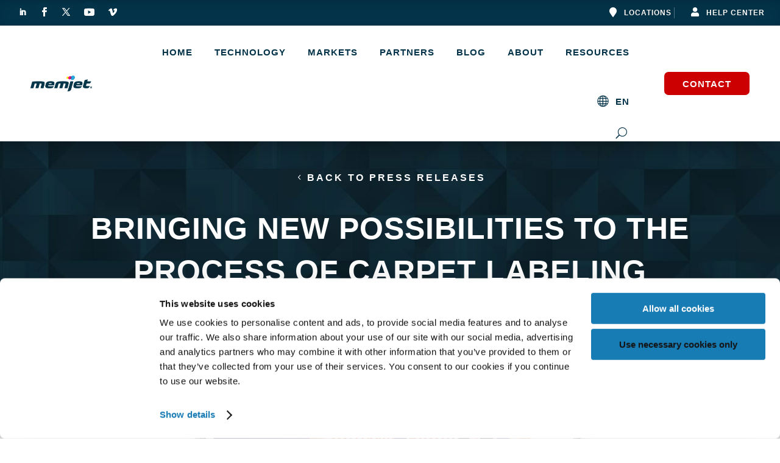

--- FILE ---
content_type: text/html; charset=UTF-8
request_url: https://www.memjet.com/press-release/bringing-new-possibilities-to-the-process-of-carpet-labeling/
body_size: 54280
content:
<!DOCTYPE html><html lang="en-US"><head><meta charset="UTF-8" /><meta http-equiv="X-UA-Compatible" content="IE=edge"><link rel="pingback" href="https://www.memjet.com/xmlrpc.php" /> <script type="text/javascript" data-cookieconsent="ignore"> window.dataLayer = window.dataLayer || [];
 function gtag() {
 dataLayer.push(arguments);
 }
 gtag("consent", "default", {
 ad_personalization: "denied",
 ad_storage: "denied",
 ad_user_data: "denied",
 analytics_storage: "denied",
 functionality_storage: "denied",
 personalization_storage: "denied",
 security_storage: "granted",
 wait_for_update: 500,
 });
 gtag("set", "ads_data_redaction", true);
 gtag("set", "url_passthrough", true); </script> <script type="text/javascript"
 id="Cookiebot"
 src="https://consent.cookiebot.com/uc.js"
 data-implementation="wp"
 data-cbid="9f8712a9-11b2-4f17-9359-5c26fc3b00d9"
 data-blockingmode="auto"
 ></script><link rel="preconnect" href="https://fonts.gstatic.com" crossorigin /><style id="et-builder-googlefonts-cached-inline">/* Original: https://fonts.googleapis.com/css?family=Poppins:100,100italic,200,200italic,300,300italic,regular,italic,500,500italic,600,600italic,700,700italic,800,800italic,900,900italic|Roboto:100,100italic,300,300italic,regular,italic,500,500italic,700,700italic,900,900italic|Oswald:200,300,regular,500,600,700&#038;subset=latin,latin-ext&#038;display=swap *//* User Agent: Mozilla/5.0 (Unknown; Linux x86_64) AppleWebKit/538.1 (KHTML, like Gecko) Safari/538.1 Daum/4.1 */@font-face {font-family: 'Oswald';font-style: normal;font-weight: 200;font-display: swap;src: url(https://fonts.gstatic.com/s/oswald/v57/TK3_WkUHHAIjg75cFRf3bXL8LICs13FvsUhiYA.ttf) format('truetype');}@font-face {font-family: 'Oswald';font-style: normal;font-weight: 300;font-display: swap;src: url(https://fonts.gstatic.com/s/oswald/v57/TK3_WkUHHAIjg75cFRf3bXL8LICs169vsUhiYA.ttf) format('truetype');}@font-face {font-family: 'Oswald';font-style: normal;font-weight: 400;font-display: swap;src: url(https://fonts.gstatic.com/s/oswald/v57/TK3_WkUHHAIjg75cFRf3bXL8LICs1_FvsUhiYA.ttf) format('truetype');}@font-face {font-family: 'Oswald';font-style: normal;font-weight: 500;font-display: swap;src: url(https://fonts.gstatic.com/s/oswald/v57/TK3_WkUHHAIjg75cFRf3bXL8LICs18NvsUhiYA.ttf) format('truetype');}@font-face {font-family: 'Oswald';font-style: normal;font-weight: 600;font-display: swap;src: url(https://fonts.gstatic.com/s/oswald/v57/TK3_WkUHHAIjg75cFRf3bXL8LICs1y9osUhiYA.ttf) format('truetype');}@font-face {font-family: 'Oswald';font-style: normal;font-weight: 700;font-display: swap;src: url(https://fonts.gstatic.com/s/oswald/v57/TK3_WkUHHAIjg75cFRf3bXL8LICs1xZosUhiYA.ttf) format('truetype');}@font-face {font-family: 'Poppins';font-style: italic;font-weight: 100;font-display: swap;src: url(https://fonts.gstatic.com/s/poppins/v24/pxiAyp8kv8JHgFVrJJLmE0tMMPc.ttf) format('truetype');}@font-face {font-family: 'Poppins';font-style: italic;font-weight: 200;font-display: swap;src: url(https://fonts.gstatic.com/s/poppins/v24/pxiDyp8kv8JHgFVrJJLmv1pVGdeL.ttf) format('truetype');}@font-face {font-family: 'Poppins';font-style: italic;font-weight: 300;font-display: swap;src: url(https://fonts.gstatic.com/s/poppins/v24/pxiDyp8kv8JHgFVrJJLm21lVGdeL.ttf) format('truetype');}@font-face {font-family: 'Poppins';font-style: italic;font-weight: 400;font-display: swap;src: url(https://fonts.gstatic.com/s/poppins/v24/pxiGyp8kv8JHgFVrJJLufntF.ttf) format('truetype');}@font-face {font-family: 'Poppins';font-style: italic;font-weight: 500;font-display: swap;src: url(https://fonts.gstatic.com/s/poppins/v24/pxiDyp8kv8JHgFVrJJLmg1hVGdeL.ttf) format('truetype');}@font-face {font-family: 'Poppins';font-style: italic;font-weight: 600;font-display: swap;src: url(https://fonts.gstatic.com/s/poppins/v24/pxiDyp8kv8JHgFVrJJLmr19VGdeL.ttf) format('truetype');}@font-face {font-family: 'Poppins';font-style: italic;font-weight: 700;font-display: swap;src: url(https://fonts.gstatic.com/s/poppins/v24/pxiDyp8kv8JHgFVrJJLmy15VGdeL.ttf) format('truetype');}@font-face {font-family: 'Poppins';font-style: italic;font-weight: 800;font-display: swap;src: url(https://fonts.gstatic.com/s/poppins/v24/pxiDyp8kv8JHgFVrJJLm111VGdeL.ttf) format('truetype');}@font-face {font-family: 'Poppins';font-style: italic;font-weight: 900;font-display: swap;src: url(https://fonts.gstatic.com/s/poppins/v24/pxiDyp8kv8JHgFVrJJLm81xVGdeL.ttf) format('truetype');}@font-face {font-family: 'Poppins';font-style: normal;font-weight: 100;font-display: swap;src: url(https://fonts.gstatic.com/s/poppins/v24/pxiGyp8kv8JHgFVrLPTufntF.ttf) format('truetype');}@font-face {font-family: 'Poppins';font-style: normal;font-weight: 200;font-display: swap;src: url(https://fonts.gstatic.com/s/poppins/v24/pxiByp8kv8JHgFVrLFj_Z1JlEA.ttf) format('truetype');}@font-face {font-family: 'Poppins';font-style: normal;font-weight: 300;font-display: swap;src: url(https://fonts.gstatic.com/s/poppins/v24/pxiByp8kv8JHgFVrLDz8Z1JlEA.ttf) format('truetype');}@font-face {font-family: 'Poppins';font-style: normal;font-weight: 400;font-display: swap;src: url(https://fonts.gstatic.com/s/poppins/v24/pxiEyp8kv8JHgFVrJJnedw.ttf) format('truetype');}@font-face {font-family: 'Poppins';font-style: normal;font-weight: 500;font-display: swap;src: url(https://fonts.gstatic.com/s/poppins/v24/pxiByp8kv8JHgFVrLGT9Z1JlEA.ttf) format('truetype');}@font-face {font-family: 'Poppins';font-style: normal;font-weight: 600;font-display: swap;src: url(https://fonts.gstatic.com/s/poppins/v24/pxiByp8kv8JHgFVrLEj6Z1JlEA.ttf) format('truetype');}@font-face {font-family: 'Poppins';font-style: normal;font-weight: 700;font-display: swap;src: url(https://fonts.gstatic.com/s/poppins/v24/pxiByp8kv8JHgFVrLCz7Z1JlEA.ttf) format('truetype');}@font-face {font-family: 'Poppins';font-style: normal;font-weight: 800;font-display: swap;src: url(https://fonts.gstatic.com/s/poppins/v24/pxiByp8kv8JHgFVrLDD4Z1JlEA.ttf) format('truetype');}@font-face {font-family: 'Poppins';font-style: normal;font-weight: 900;font-display: swap;src: url(https://fonts.gstatic.com/s/poppins/v24/pxiByp8kv8JHgFVrLBT5Z1JlEA.ttf) format('truetype');}@font-face {font-family: 'Roboto';font-style: italic;font-weight: 100;font-stretch: normal;font-display: swap;src: url(https://fonts.gstatic.com/s/roboto/v50/KFOKCnqEu92Fr1Mu53ZEC9_Vu3r1gIhOszmOClHrs6ljXfMMLoHRuAb-lg.ttf) format('truetype');}@font-face {font-family: 'Roboto';font-style: italic;font-weight: 300;font-stretch: normal;font-display: swap;src: url(https://fonts.gstatic.com/s/roboto/v50/KFOKCnqEu92Fr1Mu53ZEC9_Vu3r1gIhOszmOClHrs6ljXfMMLt_QuAb-lg.ttf) format('truetype');}@font-face {font-family: 'Roboto';font-style: italic;font-weight: 400;font-stretch: normal;font-display: swap;src: url(https://fonts.gstatic.com/s/roboto/v50/KFOKCnqEu92Fr1Mu53ZEC9_Vu3r1gIhOszmOClHrs6ljXfMMLoHQuAb-lg.ttf) format('truetype');}@font-face {font-family: 'Roboto';font-style: italic;font-weight: 500;font-stretch: normal;font-display: swap;src: url(https://fonts.gstatic.com/s/roboto/v50/KFOKCnqEu92Fr1Mu53ZEC9_Vu3r1gIhOszmOClHrs6ljXfMMLrPQuAb-lg.ttf) format('truetype');}@font-face {font-family: 'Roboto';font-style: italic;font-weight: 700;font-stretch: normal;font-display: swap;src: url(https://fonts.gstatic.com/s/roboto/v50/KFOKCnqEu92Fr1Mu53ZEC9_Vu3r1gIhOszmOClHrs6ljXfMMLmbXuAb-lg.ttf) format('truetype');}@font-face {font-family: 'Roboto';font-style: italic;font-weight: 900;font-stretch: normal;font-display: swap;src: url(https://fonts.gstatic.com/s/roboto/v50/KFOKCnqEu92Fr1Mu53ZEC9_Vu3r1gIhOszmOClHrs6ljXfMMLijXuAb-lg.ttf) format('truetype');}@font-face {font-family: 'Roboto';font-style: normal;font-weight: 100;font-stretch: normal;font-display: swap;src: url(https://fonts.gstatic.com/s/roboto/v50/KFOMCnqEu92Fr1ME7kSn66aGLdTylUAMQXC89YmC2DPNWubEbFmaiA8.ttf) format('truetype');}@font-face {font-family: 'Roboto';font-style: normal;font-weight: 300;font-stretch: normal;font-display: swap;src: url(https://fonts.gstatic.com/s/roboto/v50/KFOMCnqEu92Fr1ME7kSn66aGLdTylUAMQXC89YmC2DPNWuaabVmaiA8.ttf) format('truetype');}@font-face {font-family: 'Roboto';font-style: normal;font-weight: 400;font-stretch: normal;font-display: swap;src: url(https://fonts.gstatic.com/s/roboto/v50/KFOMCnqEu92Fr1ME7kSn66aGLdTylUAMQXC89YmC2DPNWubEbVmaiA8.ttf) format('truetype');}@font-face {font-family: 'Roboto';font-style: normal;font-weight: 500;font-stretch: normal;font-display: swap;src: url(https://fonts.gstatic.com/s/roboto/v50/KFOMCnqEu92Fr1ME7kSn66aGLdTylUAMQXC89YmC2DPNWub2bVmaiA8.ttf) format('truetype');}@font-face {font-family: 'Roboto';font-style: normal;font-weight: 700;font-stretch: normal;font-display: swap;src: url(https://fonts.gstatic.com/s/roboto/v50/KFOMCnqEu92Fr1ME7kSn66aGLdTylUAMQXC89YmC2DPNWuYjalmaiA8.ttf) format('truetype');}@font-face {font-family: 'Roboto';font-style: normal;font-weight: 900;font-stretch: normal;font-display: swap;src: url(https://fonts.gstatic.com/s/roboto/v50/KFOMCnqEu92Fr1ME7kSn66aGLdTylUAMQXC89YmC2DPNWuZtalmaiA8.ttf) format('truetype');}/* User Agent: Mozilla/5.0 (Windows NT 6.1; WOW64; rv:27.0) Gecko/20100101 Firefox/27.0 */@font-face {font-family: 'Oswald';font-style: normal;font-weight: 200;font-display: swap;src: url(https://fonts.gstatic.com/l/font?kit=TK3_WkUHHAIjg75cFRf3bXL8LICs13FvsUhiYw&skey=653237e53512d0de&v=v57) format('woff');}@font-face {font-family: 'Oswald';font-style: normal;font-weight: 300;font-display: swap;src: url(https://fonts.gstatic.com/l/font?kit=TK3_WkUHHAIjg75cFRf3bXL8LICs169vsUhiYw&skey=653237e53512d0de&v=v57) format('woff');}@font-face {font-family: 'Oswald';font-style: normal;font-weight: 400;font-display: swap;src: url(https://fonts.gstatic.com/l/font?kit=TK3_WkUHHAIjg75cFRf3bXL8LICs1_FvsUhiYw&skey=653237e53512d0de&v=v57) format('woff');}@font-face {font-family: 'Oswald';font-style: normal;font-weight: 500;font-display: swap;src: url(https://fonts.gstatic.com/l/font?kit=TK3_WkUHHAIjg75cFRf3bXL8LICs18NvsUhiYw&skey=653237e53512d0de&v=v57) format('woff');}@font-face {font-family: 'Oswald';font-style: normal;font-weight: 600;font-display: swap;src: url(https://fonts.gstatic.com/l/font?kit=TK3_WkUHHAIjg75cFRf3bXL8LICs1y9osUhiYw&skey=653237e53512d0de&v=v57) format('woff');}@font-face {font-family: 'Oswald';font-style: normal;font-weight: 700;font-display: swap;src: url(https://fonts.gstatic.com/l/font?kit=TK3_WkUHHAIjg75cFRf3bXL8LICs1xZosUhiYw&skey=653237e53512d0de&v=v57) format('woff');}@font-face {font-family: 'Poppins';font-style: italic;font-weight: 100;font-display: swap;src: url(https://fonts.gstatic.com/l/font?kit=pxiAyp8kv8JHgFVrJJLmE0tMMPQ&skey=14913f5d70e4915e&v=v24) format('woff');}@font-face {font-family: 'Poppins';font-style: italic;font-weight: 200;font-display: swap;src: url(https://fonts.gstatic.com/l/font?kit=pxiDyp8kv8JHgFVrJJLmv1pVGdeI&skey=e6f64e60fb8d9268&v=v24) format('woff');}@font-face {font-family: 'Poppins';font-style: italic;font-weight: 300;font-display: swap;src: url(https://fonts.gstatic.com/l/font?kit=pxiDyp8kv8JHgFVrJJLm21lVGdeI&skey=b60188e8ecc47dee&v=v24) format('woff');}@font-face {font-family: 'Poppins';font-style: italic;font-weight: 400;font-display: swap;src: url(https://fonts.gstatic.com/l/font?kit=pxiGyp8kv8JHgFVrJJLufntG&skey=f21d6e783fa43c88&v=v24) format('woff');}@font-face {font-family: 'Poppins';font-style: italic;font-weight: 500;font-display: swap;src: url(https://fonts.gstatic.com/l/font?kit=pxiDyp8kv8JHgFVrJJLmg1hVGdeI&skey=b0aa19767d34da85&v=v24) format('woff');}@font-face {font-family: 'Poppins';font-style: italic;font-weight: 600;font-display: swap;src: url(https://fonts.gstatic.com/l/font?kit=pxiDyp8kv8JHgFVrJJLmr19VGdeI&skey=7fbc556774b13ef0&v=v24) format('woff');}@font-face {font-family: 'Poppins';font-style: italic;font-weight: 700;font-display: swap;src: url(https://fonts.gstatic.com/l/font?kit=pxiDyp8kv8JHgFVrJJLmy15VGdeI&skey=29c3bd833a54ba8c&v=v24) format('woff');}@font-face {font-family: 'Poppins';font-style: italic;font-weight: 800;font-display: swap;src: url(https://fonts.gstatic.com/l/font?kit=pxiDyp8kv8JHgFVrJJLm111VGdeI&skey=6ea139488603f28c&v=v24) format('woff');}@font-face {font-family: 'Poppins';font-style: italic;font-weight: 900;font-display: swap;src: url(https://fonts.gstatic.com/l/font?kit=pxiDyp8kv8JHgFVrJJLm81xVGdeI&skey=846b48b4eada095a&v=v24) format('woff');}@font-face {font-family: 'Poppins';font-style: normal;font-weight: 100;font-display: swap;src: url(https://fonts.gstatic.com/l/font?kit=pxiGyp8kv8JHgFVrLPTufntG&skey=57be0781cfb72ecd&v=v24) format('woff');}@font-face {font-family: 'Poppins';font-style: normal;font-weight: 200;font-display: swap;src: url(https://fonts.gstatic.com/l/font?kit=pxiByp8kv8JHgFVrLFj_Z1JlEw&skey=1bdc08fe61c3cc9e&v=v24) format('woff');}@font-face {font-family: 'Poppins';font-style: normal;font-weight: 300;font-display: swap;src: url(https://fonts.gstatic.com/l/font?kit=pxiByp8kv8JHgFVrLDz8Z1JlEw&skey=4aabc5055a39e031&v=v24) format('woff');}@font-face {font-family: 'Poppins';font-style: normal;font-weight: 400;font-display: swap;src: url(https://fonts.gstatic.com/l/font?kit=pxiEyp8kv8JHgFVrJJnedA&skey=87759fb096548f6d&v=v24) format('woff');}@font-face {font-family: 'Poppins';font-style: normal;font-weight: 500;font-display: swap;src: url(https://fonts.gstatic.com/l/font?kit=pxiByp8kv8JHgFVrLGT9Z1JlEw&skey=d4526a9b64c21b87&v=v24) format('woff');}@font-face {font-family: 'Poppins';font-style: normal;font-weight: 600;font-display: swap;src: url(https://fonts.gstatic.com/l/font?kit=pxiByp8kv8JHgFVrLEj6Z1JlEw&skey=ce7ef9d62ca89319&v=v24) format('woff');}@font-face {font-family: 'Poppins';font-style: normal;font-weight: 700;font-display: swap;src: url(https://fonts.gstatic.com/l/font?kit=pxiByp8kv8JHgFVrLCz7Z1JlEw&skey=cea76fe63715a67a&v=v24) format('woff');}@font-face {font-family: 'Poppins';font-style: normal;font-weight: 800;font-display: swap;src: url(https://fonts.gstatic.com/l/font?kit=pxiByp8kv8JHgFVrLDD4Z1JlEw&skey=f01e006f58df81ac&v=v24) format('woff');}@font-face {font-family: 'Poppins';font-style: normal;font-weight: 900;font-display: swap;src: url(https://fonts.gstatic.com/l/font?kit=pxiByp8kv8JHgFVrLBT5Z1JlEw&skey=6c361c40a830b323&v=v24) format('woff');}@font-face {font-family: 'Roboto';font-style: italic;font-weight: 100;font-stretch: normal;font-display: swap;src: url(https://fonts.gstatic.com/l/font?kit=KFOKCnqEu92Fr1Mu53ZEC9_Vu3r1gIhOszmOClHrs6ljXfMMLoHRuAb-lQ&skey=c608c610063635f9&v=v50) format('woff');}@font-face {font-family: 'Roboto';font-style: italic;font-weight: 300;font-stretch: normal;font-display: swap;src: url(https://fonts.gstatic.com/l/font?kit=KFOKCnqEu92Fr1Mu53ZEC9_Vu3r1gIhOszmOClHrs6ljXfMMLt_QuAb-lQ&skey=c608c610063635f9&v=v50) format('woff');}@font-face {font-family: 'Roboto';font-style: italic;font-weight: 400;font-stretch: normal;font-display: swap;src: url(https://fonts.gstatic.com/l/font?kit=KFOKCnqEu92Fr1Mu53ZEC9_Vu3r1gIhOszmOClHrs6ljXfMMLoHQuAb-lQ&skey=c608c610063635f9&v=v50) format('woff');}@font-face {font-family: 'Roboto';font-style: italic;font-weight: 500;font-stretch: normal;font-display: swap;src: url(https://fonts.gstatic.com/l/font?kit=KFOKCnqEu92Fr1Mu53ZEC9_Vu3r1gIhOszmOClHrs6ljXfMMLrPQuAb-lQ&skey=c608c610063635f9&v=v50) format('woff');}@font-face {font-family: 'Roboto';font-style: italic;font-weight: 700;font-stretch: normal;font-display: swap;src: url(https://fonts.gstatic.com/l/font?kit=KFOKCnqEu92Fr1Mu53ZEC9_Vu3r1gIhOszmOClHrs6ljXfMMLmbXuAb-lQ&skey=c608c610063635f9&v=v50) format('woff');}@font-face {font-family: 'Roboto';font-style: italic;font-weight: 900;font-stretch: normal;font-display: swap;src: url(https://fonts.gstatic.com/l/font?kit=KFOKCnqEu92Fr1Mu53ZEC9_Vu3r1gIhOszmOClHrs6ljXfMMLijXuAb-lQ&skey=c608c610063635f9&v=v50) format('woff');}@font-face {font-family: 'Roboto';font-style: normal;font-weight: 100;font-stretch: normal;font-display: swap;src: url(https://fonts.gstatic.com/l/font?kit=KFOMCnqEu92Fr1ME7kSn66aGLdTylUAMQXC89YmC2DPNWubEbFmaiAw&skey=a0a0114a1dcab3ac&v=v50) format('woff');}@font-face {font-family: 'Roboto';font-style: normal;font-weight: 300;font-stretch: normal;font-display: swap;src: url(https://fonts.gstatic.com/l/font?kit=KFOMCnqEu92Fr1ME7kSn66aGLdTylUAMQXC89YmC2DPNWuaabVmaiAw&skey=a0a0114a1dcab3ac&v=v50) format('woff');}@font-face {font-family: 'Roboto';font-style: normal;font-weight: 400;font-stretch: normal;font-display: swap;src: url(https://fonts.gstatic.com/l/font?kit=KFOMCnqEu92Fr1ME7kSn66aGLdTylUAMQXC89YmC2DPNWubEbVmaiAw&skey=a0a0114a1dcab3ac&v=v50) format('woff');}@font-face {font-family: 'Roboto';font-style: normal;font-weight: 500;font-stretch: normal;font-display: swap;src: url(https://fonts.gstatic.com/l/font?kit=KFOMCnqEu92Fr1ME7kSn66aGLdTylUAMQXC89YmC2DPNWub2bVmaiAw&skey=a0a0114a1dcab3ac&v=v50) format('woff');}@font-face {font-family: 'Roboto';font-style: normal;font-weight: 700;font-stretch: normal;font-display: swap;src: url(https://fonts.gstatic.com/l/font?kit=KFOMCnqEu92Fr1ME7kSn66aGLdTylUAMQXC89YmC2DPNWuYjalmaiAw&skey=a0a0114a1dcab3ac&v=v50) format('woff');}@font-face {font-family: 'Roboto';font-style: normal;font-weight: 900;font-stretch: normal;font-display: swap;src: url(https://fonts.gstatic.com/l/font?kit=KFOMCnqEu92Fr1ME7kSn66aGLdTylUAMQXC89YmC2DPNWuZtalmaiAw&skey=a0a0114a1dcab3ac&v=v50) format('woff');}/* User Agent: Mozilla/5.0 (Windows NT 6.3; rv:39.0) Gecko/20100101 Firefox/39.0 */@font-face {font-family: 'Oswald';font-style: normal;font-weight: 200;font-display: swap;src: url(https://fonts.gstatic.com/s/oswald/v57/TK3_WkUHHAIjg75cFRf3bXL8LICs13FvsUhiZQ.woff2) format('woff2');}@font-face {font-family: 'Oswald';font-style: normal;font-weight: 300;font-display: swap;src: url(https://fonts.gstatic.com/s/oswald/v57/TK3_WkUHHAIjg75cFRf3bXL8LICs169vsUhiZQ.woff2) format('woff2');}@font-face {font-family: 'Oswald';font-style: normal;font-weight: 400;font-display: swap;src: url(https://fonts.gstatic.com/s/oswald/v57/TK3_WkUHHAIjg75cFRf3bXL8LICs1_FvsUhiZQ.woff2) format('woff2');}@font-face {font-family: 'Oswald';font-style: normal;font-weight: 500;font-display: swap;src: url(https://fonts.gstatic.com/s/oswald/v57/TK3_WkUHHAIjg75cFRf3bXL8LICs18NvsUhiZQ.woff2) format('woff2');}@font-face {font-family: 'Oswald';font-style: normal;font-weight: 600;font-display: swap;src: url(https://fonts.gstatic.com/s/oswald/v57/TK3_WkUHHAIjg75cFRf3bXL8LICs1y9osUhiZQ.woff2) format('woff2');}@font-face {font-family: 'Oswald';font-style: normal;font-weight: 700;font-display: swap;src: url(https://fonts.gstatic.com/s/oswald/v57/TK3_WkUHHAIjg75cFRf3bXL8LICs1xZosUhiZQ.woff2) format('woff2');}@font-face {font-family: 'Poppins';font-style: italic;font-weight: 100;font-display: swap;src: url(https://fonts.gstatic.com/s/poppins/v24/pxiAyp8kv8JHgFVrJJLmE0tMMPI.woff2) format('woff2');}@font-face {font-family: 'Poppins';font-style: italic;font-weight: 200;font-display: swap;src: url(https://fonts.gstatic.com/s/poppins/v24/pxiDyp8kv8JHgFVrJJLmv1pVGdeO.woff2) format('woff2');}@font-face {font-family: 'Poppins';font-style: italic;font-weight: 300;font-display: swap;src: url(https://fonts.gstatic.com/s/poppins/v24/pxiDyp8kv8JHgFVrJJLm21lVGdeO.woff2) format('woff2');}@font-face {font-family: 'Poppins';font-style: italic;font-weight: 400;font-display: swap;src: url(https://fonts.gstatic.com/s/poppins/v24/pxiGyp8kv8JHgFVrJJLufntA.woff2) format('woff2');}@font-face {font-family: 'Poppins';font-style: italic;font-weight: 500;font-display: swap;src: url(https://fonts.gstatic.com/s/poppins/v24/pxiDyp8kv8JHgFVrJJLmg1hVGdeO.woff2) format('woff2');}@font-face {font-family: 'Poppins';font-style: italic;font-weight: 600;font-display: swap;src: url(https://fonts.gstatic.com/s/poppins/v24/pxiDyp8kv8JHgFVrJJLmr19VGdeO.woff2) format('woff2');}@font-face {font-family: 'Poppins';font-style: italic;font-weight: 700;font-display: swap;src: url(https://fonts.gstatic.com/s/poppins/v24/pxiDyp8kv8JHgFVrJJLmy15VGdeO.woff2) format('woff2');}@font-face {font-family: 'Poppins';font-style: italic;font-weight: 800;font-display: swap;src: url(https://fonts.gstatic.com/s/poppins/v24/pxiDyp8kv8JHgFVrJJLm111VGdeO.woff2) format('woff2');}@font-face {font-family: 'Poppins';font-style: italic;font-weight: 900;font-display: swap;src: url(https://fonts.gstatic.com/s/poppins/v24/pxiDyp8kv8JHgFVrJJLm81xVGdeO.woff2) format('woff2');}@font-face {font-family: 'Poppins';font-style: normal;font-weight: 100;font-display: swap;src: url(https://fonts.gstatic.com/s/poppins/v24/pxiGyp8kv8JHgFVrLPTufntA.woff2) format('woff2');}@font-face {font-family: 'Poppins';font-style: normal;font-weight: 200;font-display: swap;src: url(https://fonts.gstatic.com/s/poppins/v24/pxiByp8kv8JHgFVrLFj_Z1JlFQ.woff2) format('woff2');}@font-face {font-family: 'Poppins';font-style: normal;font-weight: 300;font-display: swap;src: url(https://fonts.gstatic.com/s/poppins/v24/pxiByp8kv8JHgFVrLDz8Z1JlFQ.woff2) format('woff2');}@font-face {font-family: 'Poppins';font-style: normal;font-weight: 400;font-display: swap;src: url(https://fonts.gstatic.com/s/poppins/v24/pxiEyp8kv8JHgFVrJJnecg.woff2) format('woff2');}@font-face {font-family: 'Poppins';font-style: normal;font-weight: 500;font-display: swap;src: url(https://fonts.gstatic.com/s/poppins/v24/pxiByp8kv8JHgFVrLGT9Z1JlFQ.woff2) format('woff2');}@font-face {font-family: 'Poppins';font-style: normal;font-weight: 600;font-display: swap;src: url(https://fonts.gstatic.com/s/poppins/v24/pxiByp8kv8JHgFVrLEj6Z1JlFQ.woff2) format('woff2');}@font-face {font-family: 'Poppins';font-style: normal;font-weight: 700;font-display: swap;src: url(https://fonts.gstatic.com/s/poppins/v24/pxiByp8kv8JHgFVrLCz7Z1JlFQ.woff2) format('woff2');}@font-face {font-family: 'Poppins';font-style: normal;font-weight: 800;font-display: swap;src: url(https://fonts.gstatic.com/s/poppins/v24/pxiByp8kv8JHgFVrLDD4Z1JlFQ.woff2) format('woff2');}@font-face {font-family: 'Poppins';font-style: normal;font-weight: 900;font-display: swap;src: url(https://fonts.gstatic.com/s/poppins/v24/pxiByp8kv8JHgFVrLBT5Z1JlFQ.woff2) format('woff2');}@font-face {font-family: 'Roboto';font-style: italic;font-weight: 100;font-stretch: normal;font-display: swap;src: url(https://fonts.gstatic.com/s/roboto/v50/KFOKCnqEu92Fr1Mu53ZEC9_Vu3r1gIhOszmOClHrs6ljXfMMLoHRuAb-kw.woff2) format('woff2');}@font-face {font-family: 'Roboto';font-style: italic;font-weight: 300;font-stretch: normal;font-display: swap;src: url(https://fonts.gstatic.com/s/roboto/v50/KFOKCnqEu92Fr1Mu53ZEC9_Vu3r1gIhOszmOClHrs6ljXfMMLt_QuAb-kw.woff2) format('woff2');}@font-face {font-family: 'Roboto';font-style: italic;font-weight: 400;font-stretch: normal;font-display: swap;src: url(https://fonts.gstatic.com/s/roboto/v50/KFOKCnqEu92Fr1Mu53ZEC9_Vu3r1gIhOszmOClHrs6ljXfMMLoHQuAb-kw.woff2) format('woff2');}@font-face {font-family: 'Roboto';font-style: italic;font-weight: 500;font-stretch: normal;font-display: swap;src: url(https://fonts.gstatic.com/s/roboto/v50/KFOKCnqEu92Fr1Mu53ZEC9_Vu3r1gIhOszmOClHrs6ljXfMMLrPQuAb-kw.woff2) format('woff2');}@font-face {font-family: 'Roboto';font-style: italic;font-weight: 700;font-stretch: normal;font-display: swap;src: url(https://fonts.gstatic.com/s/roboto/v50/KFOKCnqEu92Fr1Mu53ZEC9_Vu3r1gIhOszmOClHrs6ljXfMMLmbXuAb-kw.woff2) format('woff2');}@font-face {font-family: 'Roboto';font-style: italic;font-weight: 900;font-stretch: normal;font-display: swap;src: url(https://fonts.gstatic.com/s/roboto/v50/KFOKCnqEu92Fr1Mu53ZEC9_Vu3r1gIhOszmOClHrs6ljXfMMLijXuAb-kw.woff2) format('woff2');}@font-face {font-family: 'Roboto';font-style: normal;font-weight: 100;font-stretch: normal;font-display: swap;src: url(https://fonts.gstatic.com/s/roboto/v50/KFOMCnqEu92Fr1ME7kSn66aGLdTylUAMQXC89YmC2DPNWubEbFmaiAo.woff2) format('woff2');}@font-face {font-family: 'Roboto';font-style: normal;font-weight: 300;font-stretch: normal;font-display: swap;src: url(https://fonts.gstatic.com/s/roboto/v50/KFOMCnqEu92Fr1ME7kSn66aGLdTylUAMQXC89YmC2DPNWuaabVmaiAo.woff2) format('woff2');}@font-face {font-family: 'Roboto';font-style: normal;font-weight: 400;font-stretch: normal;font-display: swap;src: url(https://fonts.gstatic.com/s/roboto/v50/KFOMCnqEu92Fr1ME7kSn66aGLdTylUAMQXC89YmC2DPNWubEbVmaiAo.woff2) format('woff2');}@font-face {font-family: 'Roboto';font-style: normal;font-weight: 500;font-stretch: normal;font-display: swap;src: url(https://fonts.gstatic.com/s/roboto/v50/KFOMCnqEu92Fr1ME7kSn66aGLdTylUAMQXC89YmC2DPNWub2bVmaiAo.woff2) format('woff2');}@font-face {font-family: 'Roboto';font-style: normal;font-weight: 700;font-stretch: normal;font-display: swap;src: url(https://fonts.gstatic.com/s/roboto/v50/KFOMCnqEu92Fr1ME7kSn66aGLdTylUAMQXC89YmC2DPNWuYjalmaiAo.woff2) format('woff2');}@font-face {font-family: 'Roboto';font-style: normal;font-weight: 900;font-stretch: normal;font-display: swap;src: url(https://fonts.gstatic.com/s/roboto/v50/KFOMCnqEu92Fr1ME7kSn66aGLdTylUAMQXC89YmC2DPNWuZtalmaiAo.woff2) format('woff2');}</style><meta name='robots' content='index, follow, max-image-preview:large, max-snippet:-1, max-video-preview:-1' /> <!-- This site is optimized with the Yoast SEO plugin v24.4 - https://yoast.com/wordpress/plugins/seo/ --><title>Bringing New Possibilities to the Process of Carpet Labeling - Memjet</title><link rel="stylesheet" id="siteground-optimizer-combined-css-41dac5c9be26e35f99e2b2b3561f1793" href="https://www.memjet.com/wp-content/uploads/siteground-optimizer-assets/siteground-optimizer-combined-css-41dac5c9be26e35f99e2b2b3561f1793.css" media="all" /><link rel="preload" href="https://www.memjet.com/wp-content/uploads/siteground-optimizer-assets/siteground-optimizer-combined-css-41dac5c9be26e35f99e2b2b3561f1793.css" as="style"><link rel="canonical" href="https://www.memjet.com/press-release/bringing-new-possibilities-to-the-process-of-carpet-labeling/" /><meta property="og:locale" content="en_US" /><meta property="og:type" content="article" /><meta property="og:title" content="Bringing New Possibilities to the Process of Carpet Labeling - Memjet" /><meta property="og:description" content="At DOMOTEX 2018, textile manufacturers can experience a printing solution that transforms the production of textile labels for leading carpet manufacturers. San Diego—January 4, 2018—Memjet (www.memjet.com) announced today that its OEM partner Printing Innovation is collaborating with Turkish label provider Tuna Label to deliver printing solutions that give textile and carpet manufacturers a faster, more effective way [&hellip;]" /><meta property="og:url" content="https://www.memjet.com/press-release/bringing-new-possibilities-to-the-process-of-carpet-labeling/" /><meta property="og:site_name" content="Memjet" /><meta property="article:publisher" content="https://www.facebook.com/MemjetTech/" /><meta property="article:modified_time" content="2023-11-10T01:38:49+00:00" /><meta property="og:image" content="https://www.memjet.com/wp-content/uploads/2023/11/Domotex.jpg" /><meta property="og:image:width" content="1200" /><meta property="og:image:height" content="800" /><meta property="og:image:type" content="image/jpeg" /><meta name="twitter:card" content="summary_large_image" /><meta name="twitter:site" content="@memjet" /><meta name="twitter:label1" content="Est. reading time" /><meta name="twitter:data1" content="6 minutes" /> <script type="application/ld+json" class="yoast-schema-graph">{"@context":"https://schema.org","@graph":[{"@type":"WebPage","@id":"https://www.memjet.com/press-release/bringing-new-possibilities-to-the-process-of-carpet-labeling/","url":"https://www.memjet.com/press-release/bringing-new-possibilities-to-the-process-of-carpet-labeling/","name":"Bringing New Possibilities to the Process of Carpet Labeling - Memjet","isPartOf":{"@id":"https://www.memjet.com/#website"},"primaryImageOfPage":{"@id":"https://www.memjet.com/press-release/bringing-new-possibilities-to-the-process-of-carpet-labeling/#primaryimage"},"image":{"@id":"https://www.memjet.com/press-release/bringing-new-possibilities-to-the-process-of-carpet-labeling/#primaryimage"},"thumbnailUrl":"https://www.memjet.com/wp-content/uploads/2023/11/Domotex.jpg","datePublished":"2018-01-04T01:34:00+00:00","dateModified":"2023-11-10T01:38:49+00:00","breadcrumb":{"@id":"https://www.memjet.com/press-release/bringing-new-possibilities-to-the-process-of-carpet-labeling/#breadcrumb"},"inLanguage":"en-US","potentialAction":[{"@type":"ReadAction","target":["https://www.memjet.com/press-release/bringing-new-possibilities-to-the-process-of-carpet-labeling/"]}]},{"@type":"ImageObject","inLanguage":"en-US","@id":"https://www.memjet.com/press-release/bringing-new-possibilities-to-the-process-of-carpet-labeling/#primaryimage","url":"https://www.memjet.com/wp-content/uploads/2023/11/Domotex.jpg","contentUrl":"https://www.memjet.com/wp-content/uploads/2023/11/Domotex.jpg","width":1200,"height":800,"caption":"Bringing new possibilities to the process of carpet labeling."},{"@type":"BreadcrumbList","@id":"https://www.memjet.com/press-release/bringing-new-possibilities-to-the-process-of-carpet-labeling/#breadcrumb","itemListElement":[{"@type":"ListItem","position":1,"name":"Home","item":"https://www.memjet.com/"},{"@type":"ListItem","position":2,"name":"Bringing New Possibilities to the Process of Carpet Labeling"}]},{"@type":"WebSite","@id":"https://www.memjet.com/#website","url":"https://www.memjet.com/","name":"Memjet","description":"Powered by Memjet","publisher":{"@id":"https://www.memjet.com/#organization"},"potentialAction":[{"@type":"SearchAction","target":{"@type":"EntryPoint","urlTemplate":"https://www.memjet.com/?s={search_term_string}"},"query-input":{"@type":"PropertyValueSpecification","valueRequired":true,"valueName":"search_term_string"}}],"inLanguage":"en-US"},{"@type":"Organization","@id":"https://www.memjet.com/#organization","name":"Memjet","url":"https://www.memjet.com/","logo":{"@type":"ImageObject","inLanguage":"en-US","@id":"https://www.memjet.com/#/schema/logo/image/","url":"https://www.memjet.com/wp-content/uploads/2023/07/MemjetLogo_Transparent.png","contentUrl":"https://www.memjet.com/wp-content/uploads/2023/07/MemjetLogo_Transparent.png","width":500,"height":124,"caption":"Memjet"},"image":{"@id":"https://www.memjet.com/#/schema/logo/image/"},"sameAs":["https://www.facebook.com/MemjetTech/","https://x.com/memjet","https://www.linkedin.com/company/memjet-technology/"]}]}</script> <!-- / Yoast SEO plugin. --> <!-- This site uses the Google Analytics by MonsterInsights plugin v9.11.1 - Using Analytics tracking - https://www.monsterinsights.com/ --> <script src="//www.googletagmanager.com/gtag/js?id=G-GHV459MM4L"  data-cfasync="false" data-wpfc-render="false" type="text/javascript" async></script> <script data-cfasync="false" data-wpfc-render="false" type="text/javascript"> var mi_version = '9.11.1';
 var mi_track_user = true;
 var mi_no_track_reason = '';
 var MonsterInsightsDefaultLocations = {"page_location":"https:\/\/www.memjet.com\/press-release\/bringing-new-possibilities-to-the-process-of-carpet-labeling\/"};
 if ( typeof MonsterInsightsPrivacyGuardFilter === 'function' ) {
 var MonsterInsightsLocations = (typeof MonsterInsightsExcludeQuery === 'object') ? MonsterInsightsPrivacyGuardFilter( MonsterInsightsExcludeQuery ) : MonsterInsightsPrivacyGuardFilter( MonsterInsightsDefaultLocations );
 } else {
 var MonsterInsightsLocations = (typeof MonsterInsightsExcludeQuery === 'object') ? MonsterInsightsExcludeQuery : MonsterInsightsDefaultLocations;
 }
 var disableStrs = [
 'ga-disable-G-GHV459MM4L',
 ];
 /* Function to detect opted out users */
 function __gtagTrackerIsOptedOut() {
 for (var index = 0; index < disableStrs.length; index++) {
 if (document.cookie.indexOf(disableStrs[index] + '=true') > -1) {
 return true;
 }
 }
 return false;
 }
 /* Disable tracking if the opt-out cookie exists. */
 if (__gtagTrackerIsOptedOut()) {
 for (var index = 0; index < disableStrs.length; index++) {
 window[disableStrs[index]] = true;
 }
 }
 /* Opt-out function */
 function __gtagTrackerOptout() {
 for (var index = 0; index < disableStrs.length; index++) {
 document.cookie = disableStrs[index] + '=true; expires=Thu, 31 Dec 2099 23:59:59 UTC; path=/';
 window[disableStrs[index]] = true;
 }
 }
 if ('undefined' === typeof gaOptout) {
 function gaOptout() {
 __gtagTrackerOptout();
 }
 }
 window.dataLayer = window.dataLayer || [];
 window.MonsterInsightsDualTracker = {
 helpers: {},
 trackers: {},
 };
 if (mi_track_user) {
 function __gtagDataLayer() {
 dataLayer.push(arguments);
 }
 function __gtagTracker(type, name, parameters) {
 if (!parameters) {
 parameters = {};
 }
 if (parameters.send_to) {
 __gtagDataLayer.apply(null, arguments);
 return;
 }
 if (type === 'event') {
 parameters.send_to = monsterinsights_frontend.v4_id;
 var hookName = name;
 if (typeof parameters['event_category'] !== 'undefined') {
 hookName = parameters['event_category'] + ':' + name;
 }
 if (typeof MonsterInsightsDualTracker.trackers[hookName] !== 'undefined') {
 MonsterInsightsDualTracker.trackers[hookName](parameters);
 } else {
 __gtagDataLayer('event', name, parameters);
 } 
 } else {
 __gtagDataLayer.apply(null, arguments);
 }
 }
 __gtagTracker('js', new Date());
 __gtagTracker('set', {
 'developer_id.dZGIzZG': true,
 });
 if ( MonsterInsightsLocations.page_location ) {
 __gtagTracker('set', MonsterInsightsLocations);
 }
 __gtagTracker('config', 'G-GHV459MM4L', {"forceSSL":"true","link_attribution":"true"} );
 window.gtag = __gtagTracker;										(function () {
 /* https://developers.google.com/analytics/devguides/collection/analyticsjs/ */
 /* ga and __gaTracker compatibility shim. */
 var noopfn = function () {
 return null;
 };
 var newtracker = function () {
 return new Tracker();
 };
 var Tracker = function () {
 return null;
 };
 var p = Tracker.prototype;
 p.get = noopfn;
 p.set = noopfn;
 p.send = function () {
 var args = Array.prototype.slice.call(arguments);
 args.unshift('send');
 __gaTracker.apply(null, args);
 };
 var __gaTracker = function () {
 var len = arguments.length;
 if (len === 0) {
 return;
 }
 var f = arguments[len - 1];
 if (typeof f !== 'object' || f === null || typeof f.hitCallback !== 'function') {
 if ('send' === arguments[0]) {
 var hitConverted, hitObject = false, action;
 if ('event' === arguments[1]) {
 if ('undefined' !== typeof arguments[3]) {
 hitObject = {
 'eventAction': arguments[3],
 'eventCategory': arguments[2],
 'eventLabel': arguments[4],
 'value': arguments[5] ? arguments[5] : 1,
 }
 }
 }
 if ('pageview' === arguments[1]) {
 if ('undefined' !== typeof arguments[2]) {
 hitObject = {
 'eventAction': 'page_view',
 'page_path': arguments[2],
 }
 }
 }
 if (typeof arguments[2] === 'object') {
 hitObject = arguments[2];
 }
 if (typeof arguments[5] === 'object') {
 Object.assign(hitObject, arguments[5]);
 }
 if ('undefined' !== typeof arguments[1].hitType) {
 hitObject = arguments[1];
 if ('pageview' === hitObject.hitType) {
 hitObject.eventAction = 'page_view';
 }
 }
 if (hitObject) {
 action = 'timing' === arguments[1].hitType ? 'timing_complete' : hitObject.eventAction;
 hitConverted = mapArgs(hitObject);
 __gtagTracker('event', action, hitConverted);
 }
 }
 return;
 }
 function mapArgs(args) {
 var arg, hit = {};
 var gaMap = {
 'eventCategory': 'event_category',
 'eventAction': 'event_action',
 'eventLabel': 'event_label',
 'eventValue': 'event_value',
 'nonInteraction': 'non_interaction',
 'timingCategory': 'event_category',
 'timingVar': 'name',
 'timingValue': 'value',
 'timingLabel': 'event_label',
 'page': 'page_path',
 'location': 'page_location',
 'title': 'page_title',
 'referrer' : 'page_referrer',
 };
 for (arg in args) {
 if (!(!args.hasOwnProperty(arg) || !gaMap.hasOwnProperty(arg))) {
 hit[gaMap[arg]] = args[arg];
 } else {
 hit[arg] = args[arg];
 }
 }
 return hit;
 }
 try {
 f.hitCallback();
 } catch (ex) {
 }
 };
 __gaTracker.create = newtracker;
 __gaTracker.getByName = newtracker;
 __gaTracker.getAll = function () {
 return [];
 };
 __gaTracker.remove = noopfn;
 __gaTracker.loaded = true;
 window['__gaTracker'] = __gaTracker;
 })();
 } else {
 console.log("");
 (function () {
 function __gtagTracker() {
 return null;
 }
 window['__gtagTracker'] = __gtagTracker;
 window['gtag'] = __gtagTracker;
 })();
 }
 </script> <!-- / Google Analytics by MonsterInsights --><meta content="Divi Child v.1.0.0" name="generator"/><link rel='stylesheet' id='ags-divi-icons-css' href='https://www.memjet.com/wp-content/plugins/wp-and-divi-icons/css/icons.min.css' type='text/css' media='all' /> <style id='wp-block-library-theme-inline-css' type='text/css'> .wp-block-audio figcaption{color:#555;font-size:13px;text-align:center}.is-dark-theme .wp-block-audio figcaption{color:#ffffffa6}.wp-block-audio{margin:0 0 1em}.wp-block-code{border:1px solid #ccc;border-radius:4px;font-family:Menlo,Consolas,monaco,monospace;padding:.8em 1em}.wp-block-embed figcaption{color:#555;font-size:13px;text-align:center}.is-dark-theme .wp-block-embed figcaption{color:#ffffffa6}.wp-block-embed{margin:0 0 1em}.blocks-gallery-caption{color:#555;font-size:13px;text-align:center}.is-dark-theme .blocks-gallery-caption{color:#ffffffa6}.wp-block-image figcaption{color:#555;font-size:13px;text-align:center}.is-dark-theme .wp-block-image figcaption{color:#ffffffa6}.wp-block-image{margin:0 0 1em}.wp-block-pullquote{border-bottom:4px solid;border-top:4px solid;color:currentColor;margin-bottom:1.75em}.wp-block-pullquote cite,.wp-block-pullquote footer,.wp-block-pullquote__citation{color:currentColor;font-size:.8125em;font-style:normal;text-transform:uppercase}.wp-block-quote{border-left:.25em solid;margin:0 0 1.75em;padding-left:1em}.wp-block-quote cite,.wp-block-quote footer{color:currentColor;font-size:.8125em;font-style:normal;position:relative}.wp-block-quote.has-text-align-right{border-left:none;border-right:.25em solid;padding-left:0;padding-right:1em}.wp-block-quote.has-text-align-center{border:none;padding-left:0}.wp-block-quote.is-large,.wp-block-quote.is-style-large,.wp-block-quote.is-style-plain{border:none}.wp-block-search .wp-block-search__label{font-weight:700}.wp-block-search__button{border:1px solid #ccc;padding:.375em .625em}:where(.wp-block-group.has-background){padding:1.25em 2.375em}.wp-block-separator.has-css-opacity{opacity:.4}.wp-block-separator{border:none;border-bottom:2px solid;margin-left:auto;margin-right:auto}.wp-block-separator.has-alpha-channel-opacity{opacity:1}.wp-block-separator:not(.is-style-wide):not(.is-style-dots){width:100px}.wp-block-separator.has-background:not(.is-style-dots){border-bottom:none;height:1px}.wp-block-separator.has-background:not(.is-style-wide):not(.is-style-dots){height:2px}.wp-block-table{margin:0 0 1em}.wp-block-table td,.wp-block-table th{word-break:normal}.wp-block-table figcaption{color:#555;font-size:13px;text-align:center}.is-dark-theme .wp-block-table figcaption{color:#ffffffa6}.wp-block-video figcaption{color:#555;font-size:13px;text-align:center}.is-dark-theme .wp-block-video figcaption{color:#ffffffa6}.wp-block-video{margin:0 0 1em}.wp-block-template-part.has-background{margin-bottom:0;margin-top:0;padding:1.25em 2.375em} </style> <style id='wp-job-openings-blocks-style-inline-css' type='text/css'> .wp-block-create-block-wjo-block{background-color:#21759b;border:1px dotted red;color:#fff;padding:2px}.awsm-b-row{display:-webkit-box;display:-ms-flexbox;display:-webkit-flex;display:flex;display:flexbox;-webkit-flex-flow:row wrap;margin:0 -15px;-webkit-box-orient:horizontal;-webkit-box-direction:normal;-ms-flex-flow:row wrap;flex-flow:row wrap}.awsm-b-row,.awsm-b-row *,.awsm-b-row :after,.awsm-b-row :before{-webkit-box-sizing:border-box;box-sizing:border-box}.awsm-b-grid-item{display:-webkit-box;display:-ms-flexbox;display:-webkit-flex;display:flex;float:left;padding:0 15px!important;width:33.333%;-webkit-box-orient:vertical;-webkit-box-direction:normal;-ms-flex-direction:column;flex-direction:column;-webkit-flex-direction:column}.awsm-b-grid-col-4 .awsm-b-grid-item{width:25%}.awsm-b-grid-col-2 .awsm-b-grid-item{width:50%}.awsm-b-grid-col .awsm-b-grid-item{width:100%}.awsm-b-job-hide{display:none!important}.awsm-job-show{display:block!important}.awsm-b-job-item{background:#fff;font-size:14px;padding:20px}a.awsm-b-job-item{text-decoration:none!important}.awsm-b-grid-item .awsm-b-job-item{border:1px solid #dddfe3;border-radius:2px;-webkit-box-shadow:0 1px 4px 0 rgba(0,0,0,.05);box-shadow:0 1px 4px 0 rgba(0,0,0,.05);display:-webkit-box;display:-ms-flexbox;display:-webkit-flex;display:flex;margin-bottom:30px;-webkit-box-orient:vertical;-webkit-box-direction:normal;-ms-flex-direction:column;flex-direction:column;-webkit-flex-direction:column;-webkit-box-flex:1;-ms-flex-positive:1;flex-grow:1;-webkit-flex-grow:1;-webkit-transition:all .3s ease;transition:all .3s ease}.awsm-b-grid-item .awsm-b-job-item:focus,.awsm-b-grid-item .awsm-b-job-item:hover{-webkit-box-shadow:0 3px 15px -5px rgba(0,0,0,.2);box-shadow:0 3px 15px -5px rgba(0,0,0,.2)}.awsm-b-grid-item .awsm-job-featured-image{margin-bottom:14px}.awsm-b-job-item h2.awsm-b-job-post-title{font-size:18px;margin:0 0 15px;text-align:left}.awsm-b-job-item h2.awsm-b-job-post-title a{font-size:18px}.awsm-b-grid-item .awsm-job-info{margin-bottom:10px;min-height:83px}.awsm-b-grid-item .awsm-job-info p{margin:0 0 8px}.awsm-b-job-wrap:after{clear:both;content:"";display:table}.awsm-b-filter-wrap,.awsm-b-filter-wrap *{-webkit-box-sizing:border-box;box-sizing:border-box}.awsm-b-filter-wrap{margin:0 -10px 20px}.awsm-b-filter-wrap form{display:-webkit-box;display:-webkit-flex;display:-ms-flexbox;display:flex;-webkit-flex-wrap:wrap;-ms-flex-wrap:wrap;flex-wrap:wrap}.awsm-b-filter-wrap .awsm-b-filter-items{display:none}.awsm-b-filter-wrap.awsm-b-full-width-search-filter-wrap .awsm-b-filter-item-search,.awsm-b-filter-wrap.awsm-b-full-width-search-filter-wrap .awsm-b-filter-items,.awsm-b-filter-wrap.awsm-b-no-search-filter-wrap .awsm-b-filter-items{width:100%}.awsm-b-filter-toggle{border:1px solid #ccc;border-radius:4px;display:-webkit-box;display:-webkit-flex;display:-ms-flexbox;display:flex;-webkit-flex-flow:wrap;-ms-flex-flow:wrap;flex-flow:wrap;margin:0 10px 10px;outline:none!important;padding:12px;width:46px}.awsm-b-filter-toggle.awsm-on{background:#ccc}.awsm-b-filter-toggle svg{height:20px;width:20px}.awsm-b-filter-wrap.awsm-b-no-search-filter-wrap .awsm-b-filter-toggle{width:100%;-webkit-box-align:center;-webkit-align-items:center;-ms-flex-align:center;align-items:center;-webkit-box-pack:justify;-webkit-justify-content:space-between;-ms-flex-pack:justify;justify-content:space-between;text-decoration:none}.awsm-b-filter-wrap.awsm-b-no-search-filter-wrap .awsm-b-filter-toggle svg{height:22px;width:22px}@media(min-width:768px){.awsm-b-filter-wrap .awsm-b-filter-items{display:-webkit-box!important;display:-webkit-flex!important;display:-ms-flexbox!important;display:flex!important;-webkit-flex-wrap:wrap;-ms-flex-wrap:wrap;flex-wrap:wrap;width:calc(100% - 250px)}.awsm-b-filter-toggle{display:none}.awsm-b-filter-item-search{width:250px}}.awsm-b-filter-wrap .awsm-b-filter-item{padding:0 10px 10px}.awsm-b-filter-item-search{padding:0 10px 10px;position:relative}@media(max-width:768px){.awsm-b-filter-wrap .awsm-b-filter-items{width:100%}.awsm-b-filter-item-search{width:calc(100% - 66px)}.awsm-b-filter-wrap .awsm-b-filter-item .awsm-selectric-wrapper{min-width:100%}}.awsm-b-filter-wrap .awsm-b-filter-item .awsm-b-job-form-control{min-height:48px;padding-right:58px}.awsm-b-filter-item-search .awsm-b-job-form-control{min-height:48px;padding-right:48px}.awsm-b-filter-item-search-in{position:relative}.awsm-b-filter-item-search .awsm-b-job-search-icon-wrapper{color:#ccc;cursor:pointer;font-size:16px;height:100%;line-height:48px;position:absolute;right:0;text-align:center;top:0;width:48px}.awsm-b-jobs-none-container{padding:25px}.awsm-b-jobs-none-container p{margin:0;padding:5px}.awsm-b-row .awsm-b-jobs-pagination{padding:0 15px;width:100%}.awsm-b-jobs-pagination{float:left;width:100%}.awsm-b-load-more-main a.awsm-b-load-more,.awsm-load-more-classic a.page-numbers{background:#fff;border:1px solid #dddfe3;-webkit-box-shadow:0 1px 4px 0 rgba(0,0,0,.05);box-shadow:0 1px 4px 0 rgba(0,0,0,.05);display:block;margin:0!important;outline:none!important;padding:20px;text-align:center;text-decoration:none!important;-webkit-transition:all .3s ease;transition:all .3s ease}.awsm-load-more-classic a.page-numbers,.awsm-load-more-classic span.page-numbers{font-size:90%;padding:5px 10px}.awsm-load-more-classic{text-align:center}.awsm-b-load-more-main a.awsm-load-more:focus,.awsm-b-load-more-main a.awsm-load-more:hover,.awsm-load-more-classic a.page-numbers:focus,.awsm-load-more-classic a.page-numbers:hover{-webkit-box-shadow:0 3px 15px -5px rgba(0,0,0,.2);box-shadow:0 3px 15px -5px rgba(0,0,0,.2)}.awsm-b-jobs-pagination.awsm-load-more-classic ul{list-style:none;margin:0;padding:0}.awsm-b-jobs-pagination.awsm-load-more-classic ul li{display:inline-block}.awsm-b-lists{border:1px solid #ededed}.awsm-b-list-item{width:100%}.awsm-b-list-item h2.awsm-job-b-post-title{margin-bottom:0}.awsm-b-list-item .awsm-job-featured-image{float:left;margin-right:10px}.awsm-b-list-item .awsm-job-featured-image img{height:50px;width:50px}.awsm-b-list-item .awsm-b-job-item{border-bottom:1px solid rgba(0,0,0,.13)}.awsm-b-list-item .awsm-b-job-item:after{clear:both;content:"";display:table}.awsm-b-list-left-col{float:left;width:50%}.awsm-b-list-right-col{float:left;text-align:right;width:50%}.awsm-b-list-item .awsm-job-specification-wrapper{display:inline-block;vertical-align:middle}.awsm-b-list-item .awsm-job-specification-item{display:inline-block;margin:0 15px 0 0;vertical-align:middle}a.awsm-b-job-item .awsm-job-specification-item{color:#4c4c4c}.awsm-b-list-item .awsm-job-more-container{display:inline-block;vertical-align:middle}.awsm-job-more-container .awsm-job-more span:before{content:"→"}.awsm-b-lists .awsm-b-jobs-pagination{margin-top:30px}.awsm-job-specification-item>[class^=awsm-job-icon-]{margin-right:6px}.awsm-job-specification-term:after{content:", "}.awsm-job-specification-term:last-child:after{content:""}.awsm-job-single-wrap,.awsm-job-single-wrap *,.awsm-job-single-wrap :after,.awsm-job-single-wrap :before{-webkit-box-sizing:border-box;box-sizing:border-box}.awsm-job-single-wrap{margin-bottom:1.3em}.awsm-job-single-wrap:after{clear:both;content:"";display:table}.awsm-job-content{padding-bottom:32px}.awsm-job-single-wrap.awsm-col-2 .awsm-job-content{float:left;padding-right:15px;width:55%}.awsm-job-single-wrap.awsm-col-2 .awsm-job-form{float:left;padding-left:15px;width:45%}.awsm-job-head,.awsm_job_spec_above_content{margin-bottom:20px}.awsm-job-head h1{margin:0 0 20px}.awsm-job-list-info span{margin-right:10px}.awsm-job-single-wrap .awsm-job-expiration-label{font-weight:700}.awsm-job-form-inner{background:#fff;border:1px solid #dddfe3;padding:35px}.awsm-job-form-inner h2{margin:0 0 30px}.awsm-job-form-group{margin-bottom:20px}.awsm-job-form-group input[type=checkbox],.awsm-job-form-group input[type=radio]{margin-right:5px}.awsm-job-form-group label{display:block;margin-bottom:10px}.awsm-job-form-options-container label,.awsm-job-inline-group label{display:inline;font-weight:400}.awsm-b-job-form-control{display:block;width:100%}.awsm-job-form-options-container span{display:inline-block;margin-bottom:10px;margin-left:10px}.awsm-job-submit{background:#0195ff;border:1px solid #0195ff;color:#fff;padding:10px 30px}.awsm-job-submit:focus,.awsm-job-submit:hover{background:rgba(0,0,0,0);color:#0195ff}.awsm-job-form-error{color:#db4c4c;font-weight:500}.awsm-b-job-form-control.awsm-job-form-error,.awsm-b-job-form-control.awsm-job-form-error:focus{border:1px solid #db4c4c}.awsm-error-message,.awsm-success-message{padding:12px 25px}.awsm-error-message p:empty,.awsm-success-message p:empty{display:none}.awsm-error-message p,.awsm-success-message p{margin:0!important;padding:0!important}.awsm-success-message{border:1px solid #1ea508}.awsm-error-message{border:1px solid #db4c4c}ul.awsm-error-message li{line-height:1.8em;margin-left:1.2em}.awsm-expired-message{padding:25px}.awsm-expired-message p{margin:1em 0}.awsm-job-container{margin:0 auto;max-width:1170px;padding:50px 0;width:100%}.awsm-jobs-loading{position:relative}.awsm-b-job-listings:after{content:"";height:100%;left:0;opacity:0;position:absolute;top:0;-webkit-transition:all .3s ease;transition:all .3s ease;visibility:hidden;width:100%}.awsm-b-job-listings.awsm-jobs-loading:after{opacity:1;visibility:visible}.awsm-b-sr-only{height:1px;margin:-1px;overflow:hidden;padding:0;position:absolute;width:1px;clip:rect(0,0,0,0);border:0}@media(max-width:1024px){.awsm-b-grid-col-4 .awsm-b-grid-item{width:33.333%}}@media(max-width:992px){.awsm-job-single-wrap.awsm-col-2 .awsm-job-content{padding-right:0;width:100%}.awsm-job-single-wrap.awsm-col-2 .awsm-job-form{padding-left:0;width:100%}}@media(max-width:768px){.awsm-b-grid-col-3 .awsm-b-grid-item,.awsm-b-grid-col-4 .awsm-b-grid-item,.awsm-b-grid-item{width:50%}.awsm-b-list-left-col{padding-bottom:10px;width:100%}.awsm-b-list-right-col{text-align:left;width:100%}}@media(max-width:648px){.awsm-b-grid-col-2 .awsm-b-grid-item,.awsm-b-grid-col-3 .awsm-b-grid-item,.awsm-b-grid-col-4 .awsm-b-grid-item,.awsm-b-grid-item{width:100%}.awsm-b-list-item .awsm-job-specification-wrapper{display:block;float:none;padding-bottom:5px}.awsm-b-list-item .awsm-job-more-container{display:block;float:none}}.awsm-job-form-plugin-style .awsm-b-job-form-control{border:1px solid #ccc;border-radius:4px;color:#060606;display:block;font:inherit;line-height:1;min-height:46px;padding:8px 15px;-webkit-transition:all .3s ease;transition:all .3s ease;width:100%}.awsm-job-form-plugin-style .awsm-b-job-form-control:focus{border-color:#060606;-webkit-box-shadow:none;box-shadow:none;outline:none}.awsm-job-form-plugin-style .awsm-b-job-form-control.awsm-job-form-error{border-color:#db4c4c}.awsm-job-form-plugin-style textarea.awsm-b-job-form-control{min-height:80px}.awsm-job-form-plugin-style .awsm-application-submit-btn,.awsm-job-form-plugin-style .awsm-jobs-primary-button{background:#060606;border-radius:45px;color:#fff;padding:16px 32px;-webkit-transition:all .3s ease;transition:all .3s ease}.awsm-job-form-plugin-style .awsm-application-submit-btn:focus,.awsm-job-form-plugin-style .awsm-application-submit-btn:hover,.awsm-job-form-plugin-style .awsm-jobs-primary-button:focus,.awsm-job-form-plugin-style .awsm-jobs-primary-button:hover{background:#060606;color:#fff;outline:none}.awsm-job-form-plugin-style .awsm-jobs-primary-button{cursor:pointer}.awsm-job-form-plugin-style .awsm-jobs-primary-button:disabled{opacity:.5;pointer-events:none}.awsm-job-form-plugin-style .awsm-selectric{border-color:#ccc;border-radius:4px;-webkit-box-shadow:none;box-shadow:none}.awsm-job-form-plugin-style .awsm-selectric-open .awsm-selectric{border-color:#060606}.awsm-job-form-plugin-style .awsm-selectric .label{margin-left:15px}.awsm-jobs-is-block-theme .site-branding{padding:0 2.1rem}.awsm-jobs-is-block-theme .site-content{padding:0 2.1rem 3rem}.awsm-jobs-is-block-theme .site-title{margin-bottom:0}.awsm-b-job-wrap,.awsm-b-job-wrap *{-webkit-box-sizing:border-box;box-sizing:border-box} </style> <style id='filebird-block-filebird-gallery-style-inline-css' type='text/css'> ul.filebird-block-filebird-gallery{margin:auto!important;padding:0!important;width:100%}ul.filebird-block-filebird-gallery.layout-grid{display:grid;grid-gap:20px;align-items:stretch;grid-template-columns:repeat(var(--columns),1fr);justify-items:stretch}ul.filebird-block-filebird-gallery.layout-grid li img{border:1px solid #ccc;box-shadow:2px 2px 6px 0 rgba(0,0,0,.3);height:100%;max-width:100%;-o-object-fit:cover;object-fit:cover;width:100%}ul.filebird-block-filebird-gallery.layout-masonry{-moz-column-count:var(--columns);-moz-column-gap:var(--space);column-gap:var(--space);-moz-column-width:var(--min-width);columns:var(--min-width) var(--columns);display:block;overflow:auto}ul.filebird-block-filebird-gallery.layout-masonry li{margin-bottom:var(--space)}ul.filebird-block-filebird-gallery li{list-style:none}ul.filebird-block-filebird-gallery li figure{height:100%;margin:0;padding:0;position:relative;width:100%}ul.filebird-block-filebird-gallery li figure figcaption{background:linear-gradient(0deg,rgba(0,0,0,.7),rgba(0,0,0,.3) 70%,transparent);bottom:0;box-sizing:border-box;color:#fff;font-size:.8em;margin:0;max-height:100%;overflow:auto;padding:3em .77em .7em;position:absolute;text-align:center;width:100%;z-index:2}ul.filebird-block-filebird-gallery li figure figcaption a{color:inherit} </style> <style id='global-styles-inline-css' type='text/css'> body{--wp--preset--color--black: #000000;--wp--preset--color--cyan-bluish-gray: #abb8c3;--wp--preset--color--white: #ffffff;--wp--preset--color--pale-pink: #f78da7;--wp--preset--color--vivid-red: #cf2e2e;--wp--preset--color--luminous-vivid-orange: #ff6900;--wp--preset--color--luminous-vivid-amber: #fcb900;--wp--preset--color--light-green-cyan: #7bdcb5;--wp--preset--color--vivid-green-cyan: #00d084;--wp--preset--color--pale-cyan-blue: #8ed1fc;--wp--preset--color--vivid-cyan-blue: #0693e3;--wp--preset--color--vivid-purple: #9b51e0;--wp--preset--gradient--vivid-cyan-blue-to-vivid-purple: linear-gradient(135deg,rgba(6,147,227,1) 0%,rgb(155,81,224) 100%);--wp--preset--gradient--light-green-cyan-to-vivid-green-cyan: linear-gradient(135deg,rgb(122,220,180) 0%,rgb(0,208,130) 100%);--wp--preset--gradient--luminous-vivid-amber-to-luminous-vivid-orange: linear-gradient(135deg,rgba(252,185,0,1) 0%,rgba(255,105,0,1) 100%);--wp--preset--gradient--luminous-vivid-orange-to-vivid-red: linear-gradient(135deg,rgba(255,105,0,1) 0%,rgb(207,46,46) 100%);--wp--preset--gradient--very-light-gray-to-cyan-bluish-gray: linear-gradient(135deg,rgb(238,238,238) 0%,rgb(169,184,195) 100%);--wp--preset--gradient--cool-to-warm-spectrum: linear-gradient(135deg,rgb(74,234,220) 0%,rgb(151,120,209) 20%,rgb(207,42,186) 40%,rgb(238,44,130) 60%,rgb(251,105,98) 80%,rgb(254,248,76) 100%);--wp--preset--gradient--blush-light-purple: linear-gradient(135deg,rgb(255,206,236) 0%,rgb(152,150,240) 100%);--wp--preset--gradient--blush-bordeaux: linear-gradient(135deg,rgb(254,205,165) 0%,rgb(254,45,45) 50%,rgb(107,0,62) 100%);--wp--preset--gradient--luminous-dusk: linear-gradient(135deg,rgb(255,203,112) 0%,rgb(199,81,192) 50%,rgb(65,88,208) 100%);--wp--preset--gradient--pale-ocean: linear-gradient(135deg,rgb(255,245,203) 0%,rgb(182,227,212) 50%,rgb(51,167,181) 100%);--wp--preset--gradient--electric-grass: linear-gradient(135deg,rgb(202,248,128) 0%,rgb(113,206,126) 100%);--wp--preset--gradient--midnight: linear-gradient(135deg,rgb(2,3,129) 0%,rgb(40,116,252) 100%);--wp--preset--font-size--small: 13px;--wp--preset--font-size--medium: 20px;--wp--preset--font-size--large: 36px;--wp--preset--font-size--x-large: 42px;--wp--preset--spacing--20: 0.44rem;--wp--preset--spacing--30: 0.67rem;--wp--preset--spacing--40: 1rem;--wp--preset--spacing--50: 1.5rem;--wp--preset--spacing--60: 2.25rem;--wp--preset--spacing--70: 3.38rem;--wp--preset--spacing--80: 5.06rem;--wp--preset--shadow--natural: 6px 6px 9px rgba(0, 0, 0, 0.2);--wp--preset--shadow--deep: 12px 12px 50px rgba(0, 0, 0, 0.4);--wp--preset--shadow--sharp: 6px 6px 0px rgba(0, 0, 0, 0.2);--wp--preset--shadow--outlined: 6px 6px 0px -3px rgba(255, 255, 255, 1), 6px 6px rgba(0, 0, 0, 1);--wp--preset--shadow--crisp: 6px 6px 0px rgba(0, 0, 0, 1);}body { margin: 0;--wp--style--global--content-size: 823px;--wp--style--global--wide-size: 1080px; }.wp-site-blocks > .alignleft { float: left; margin-right: 2em; }.wp-site-blocks > .alignright { float: right; margin-left: 2em; }.wp-site-blocks > .aligncenter { justify-content: center; margin-left: auto; margin-right: auto; }:where(.is-layout-flex){gap: 0.5em;}:where(.is-layout-grid){gap: 0.5em;}body .is-layout-flow > .alignleft{float: left;margin-inline-start: 0;margin-inline-end: 2em;}body .is-layout-flow > .alignright{float: right;margin-inline-start: 2em;margin-inline-end: 0;}body .is-layout-flow > .aligncenter{margin-left: auto !important;margin-right: auto !important;}body .is-layout-constrained > .alignleft{float: left;margin-inline-start: 0;margin-inline-end: 2em;}body .is-layout-constrained > .alignright{float: right;margin-inline-start: 2em;margin-inline-end: 0;}body .is-layout-constrained > .aligncenter{margin-left: auto !important;margin-right: auto !important;}body .is-layout-constrained > :where(:not(.alignleft):not(.alignright):not(.alignfull)){max-width: var(--wp--style--global--content-size);margin-left: auto !important;margin-right: auto !important;}body .is-layout-constrained > .alignwide{max-width: var(--wp--style--global--wide-size);}body .is-layout-flex{display: flex;}body .is-layout-flex{flex-wrap: wrap;align-items: center;}body .is-layout-flex > *{margin: 0;}body .is-layout-grid{display: grid;}body .is-layout-grid > *{margin: 0;}body{padding-top: 0px;padding-right: 0px;padding-bottom: 0px;padding-left: 0px;}.wp-element-button, .wp-block-button__link{background-color: #32373c;border-width: 0;color: #fff;font-family: inherit;font-size: inherit;line-height: inherit;padding: calc(0.667em + 2px) calc(1.333em + 2px);text-decoration: none;}.has-black-color{color: var(--wp--preset--color--black) !important;}.has-cyan-bluish-gray-color{color: var(--wp--preset--color--cyan-bluish-gray) !important;}.has-white-color{color: var(--wp--preset--color--white) !important;}.has-pale-pink-color{color: var(--wp--preset--color--pale-pink) !important;}.has-vivid-red-color{color: var(--wp--preset--color--vivid-red) !important;}.has-luminous-vivid-orange-color{color: var(--wp--preset--color--luminous-vivid-orange) !important;}.has-luminous-vivid-amber-color{color: var(--wp--preset--color--luminous-vivid-amber) !important;}.has-light-green-cyan-color{color: var(--wp--preset--color--light-green-cyan) !important;}.has-vivid-green-cyan-color{color: var(--wp--preset--color--vivid-green-cyan) !important;}.has-pale-cyan-blue-color{color: var(--wp--preset--color--pale-cyan-blue) !important;}.has-vivid-cyan-blue-color{color: var(--wp--preset--color--vivid-cyan-blue) !important;}.has-vivid-purple-color{color: var(--wp--preset--color--vivid-purple) !important;}.has-black-background-color{background-color: var(--wp--preset--color--black) !important;}.has-cyan-bluish-gray-background-color{background-color: var(--wp--preset--color--cyan-bluish-gray) !important;}.has-white-background-color{background-color: var(--wp--preset--color--white) !important;}.has-pale-pink-background-color{background-color: var(--wp--preset--color--pale-pink) !important;}.has-vivid-red-background-color{background-color: var(--wp--preset--color--vivid-red) !important;}.has-luminous-vivid-orange-background-color{background-color: var(--wp--preset--color--luminous-vivid-orange) !important;}.has-luminous-vivid-amber-background-color{background-color: var(--wp--preset--color--luminous-vivid-amber) !important;}.has-light-green-cyan-background-color{background-color: var(--wp--preset--color--light-green-cyan) !important;}.has-vivid-green-cyan-background-color{background-color: var(--wp--preset--color--vivid-green-cyan) !important;}.has-pale-cyan-blue-background-color{background-color: var(--wp--preset--color--pale-cyan-blue) !important;}.has-vivid-cyan-blue-background-color{background-color: var(--wp--preset--color--vivid-cyan-blue) !important;}.has-vivid-purple-background-color{background-color: var(--wp--preset--color--vivid-purple) !important;}.has-black-border-color{border-color: var(--wp--preset--color--black) !important;}.has-cyan-bluish-gray-border-color{border-color: var(--wp--preset--color--cyan-bluish-gray) !important;}.has-white-border-color{border-color: var(--wp--preset--color--white) !important;}.has-pale-pink-border-color{border-color: var(--wp--preset--color--pale-pink) !important;}.has-vivid-red-border-color{border-color: var(--wp--preset--color--vivid-red) !important;}.has-luminous-vivid-orange-border-color{border-color: var(--wp--preset--color--luminous-vivid-orange) !important;}.has-luminous-vivid-amber-border-color{border-color: var(--wp--preset--color--luminous-vivid-amber) !important;}.has-light-green-cyan-border-color{border-color: var(--wp--preset--color--light-green-cyan) !important;}.has-vivid-green-cyan-border-color{border-color: var(--wp--preset--color--vivid-green-cyan) !important;}.has-pale-cyan-blue-border-color{border-color: var(--wp--preset--color--pale-cyan-blue) !important;}.has-vivid-cyan-blue-border-color{border-color: var(--wp--preset--color--vivid-cyan-blue) !important;}.has-vivid-purple-border-color{border-color: var(--wp--preset--color--vivid-purple) !important;}.has-vivid-cyan-blue-to-vivid-purple-gradient-background{background: var(--wp--preset--gradient--vivid-cyan-blue-to-vivid-purple) !important;}.has-light-green-cyan-to-vivid-green-cyan-gradient-background{background: var(--wp--preset--gradient--light-green-cyan-to-vivid-green-cyan) !important;}.has-luminous-vivid-amber-to-luminous-vivid-orange-gradient-background{background: var(--wp--preset--gradient--luminous-vivid-amber-to-luminous-vivid-orange) !important;}.has-luminous-vivid-orange-to-vivid-red-gradient-background{background: var(--wp--preset--gradient--luminous-vivid-orange-to-vivid-red) !important;}.has-very-light-gray-to-cyan-bluish-gray-gradient-background{background: var(--wp--preset--gradient--very-light-gray-to-cyan-bluish-gray) !important;}.has-cool-to-warm-spectrum-gradient-background{background: var(--wp--preset--gradient--cool-to-warm-spectrum) !important;}.has-blush-light-purple-gradient-background{background: var(--wp--preset--gradient--blush-light-purple) !important;}.has-blush-bordeaux-gradient-background{background: var(--wp--preset--gradient--blush-bordeaux) !important;}.has-luminous-dusk-gradient-background{background: var(--wp--preset--gradient--luminous-dusk) !important;}.has-pale-ocean-gradient-background{background: var(--wp--preset--gradient--pale-ocean) !important;}.has-electric-grass-gradient-background{background: var(--wp--preset--gradient--electric-grass) !important;}.has-midnight-gradient-background{background: var(--wp--preset--gradient--midnight) !important;}.has-small-font-size{font-size: var(--wp--preset--font-size--small) !important;}.has-medium-font-size{font-size: var(--wp--preset--font-size--medium) !important;}.has-large-font-size{font-size: var(--wp--preset--font-size--large) !important;}.has-x-large-font-size{font-size: var(--wp--preset--font-size--x-large) !important;}
.wp-block-navigation a:where(:not(.wp-element-button)){color: inherit;}
:where(.wp-block-post-template.is-layout-flex){gap: 1.25em;}:where(.wp-block-post-template.is-layout-grid){gap: 1.25em;}
:where(.wp-block-columns.is-layout-flex){gap: 2em;}:where(.wp-block-columns.is-layout-grid){gap: 2em;}
.wp-block-pullquote{font-size: 1.5em;line-height: 1.6;} </style> <style id='df-lib-styles-inline-css' type='text/css'> #top-menu-nav .nav li:not(:last-child) {
 padding-right: 25px;
 } </style> <style id='divi-style-parent-inline-inline-css' type='text/css'> /*!
Theme Name: Divi
Theme URI: http://www.elegantthemes.com/gallery/divi/
Version: 4.27.5
Description: Smart. Flexible. Beautiful. Divi is the most powerful theme in our collection.
Author: Elegant Themes
Author URI: http://www.elegantthemes.com
License: GNU General Public License v2
License URI: http://www.gnu.org/licenses/gpl-2.0.html
*/
a,abbr,acronym,address,applet,b,big,blockquote,body,center,cite,code,dd,del,dfn,div,dl,dt,em,fieldset,font,form,h1,h2,h3,h4,h5,h6,html,i,iframe,img,ins,kbd,label,legend,li,object,ol,p,pre,q,s,samp,small,span,strike,strong,sub,sup,tt,u,ul,var{margin:0;padding:0;border:0;outline:0;font-size:100%;-ms-text-size-adjust:100%;-webkit-text-size-adjust:100%;vertical-align:baseline;background:transparent}body{line-height:1}ol,ul{list-style:none}blockquote,q{quotes:none}blockquote:after,blockquote:before,q:after,q:before{content:"";content:none}blockquote{margin:20px 0 30px;border-left:5px solid;padding-left:20px}:focus{outline:0}del{text-decoration:line-through}pre{overflow:auto;padding:10px}figure{margin:0}table{border-collapse:collapse;border-spacing:0}article,aside,footer,header,hgroup,nav,section{display:block}body{font-family:Open Sans,Arial,sans-serif;font-size:14px;color:#666;background-color:#fff;line-height:1.7em;font-weight:500;-webkit-font-smoothing:antialiased;-moz-osx-font-smoothing:grayscale}body.page-template-page-template-blank-php #page-container{padding-top:0!important}body.et_cover_background{background-size:cover!important;background-position:top!important;background-repeat:no-repeat!important;background-attachment:fixed}a{color:#2ea3f2}a,a:hover{text-decoration:none}p{padding-bottom:1em}p:not(.has-background):last-of-type{padding-bottom:0}p.et_normal_padding{padding-bottom:1em}strong{font-weight:700}cite,em,i{font-style:italic}code,pre{font-family:Courier New,monospace;margin-bottom:10px}ins{text-decoration:none}sub,sup{height:0;line-height:1;position:relative;vertical-align:baseline}sup{bottom:.8em}sub{top:.3em}dl{margin:0 0 1.5em}dl dt{font-weight:700}dd{margin-left:1.5em}blockquote p{padding-bottom:0}embed,iframe,object,video{max-width:100%}h1,h2,h3,h4,h5,h6{color:#333;padding-bottom:10px;line-height:1em;font-weight:500}h1 a,h2 a,h3 a,h4 a,h5 a,h6 a{color:inherit}h1{font-size:30px}h2{font-size:26px}h3{font-size:22px}h4{font-size:18px}h5{font-size:16px}h6{font-size:14px}input{-webkit-appearance:none}input[type=checkbox]{-webkit-appearance:checkbox}input[type=radio]{-webkit-appearance:radio}input.text,input.title,input[type=email],input[type=password],input[type=tel],input[type=text],select,textarea{background-color:#fff;border:1px solid #bbb;padding:2px;color:#4e4e4e}input.text:focus,input.title:focus,input[type=text]:focus,select:focus,textarea:focus{border-color:#2d3940;color:#3e3e3e}input.text,input.title,input[type=text],select,textarea{margin:0}textarea{padding:4px}button,input,select,textarea{font-family:inherit}img{max-width:100%;height:auto}.clear{clear:both}br.clear{margin:0;padding:0}.pagination{clear:both}#et_search_icon:hover,.et-social-icon a:hover,.et_password_protected_form .et_submit_button,.form-submit .et_pb_buttontton.alt.disabled,.nav-single a,.posted_in a{color:#2ea3f2}.et-search-form,blockquote{border-color:#2ea3f2}#main-content{background-color:#fff}.container{width:80%;max-width:1080px;margin:auto;position:relative}body:not(.et-tb) #main-content .container,body:not(.et-tb-has-header) #main-content .container{padding-top:58px}.et_full_width_page #main-content .container:before{display:none}.main_title{margin-bottom:20px}.et_password_protected_form .et_submit_button:hover,.form-submit .et_pb_button:hover{background:rgba(0,0,0,.05)}.et_button_icon_visible .et_pb_button{padding-right:2em;padding-left:.7em}.et_button_icon_visible .et_pb_button:after{opacity:1;margin-left:0}.et_button_left .et_pb_button:hover:after{left:.15em}.et_button_left .et_pb_button:after{margin-left:0;left:1em}.et_button_icon_visible.et_button_left .et_pb_button,.et_button_left .et_pb_button:hover,.et_button_left .et_pb_module .et_pb_button:hover{padding-left:2em;padding-right:.7em}.et_button_icon_visible.et_button_left .et_pb_button:after,.et_button_left .et_pb_button:hover:after{left:.15em}.et_password_protected_form .et_submit_button:hover,.form-submit .et_pb_button:hover{padding:.3em 1em}.et_button_no_icon .et_pb_button:after{display:none}.et_button_no_icon.et_button_icon_visible.et_button_left .et_pb_button,.et_button_no_icon.et_button_left .et_pb_button:hover,.et_button_no_icon .et_pb_button,.et_button_no_icon .et_pb_button:hover{padding:.3em 1em!important}.et_button_custom_icon .et_pb_button:after{line-height:1.7em}.et_button_custom_icon.et_button_icon_visible .et_pb_button:after,.et_button_custom_icon .et_pb_button:hover:after{margin-left:.3em}#left-area .post_format-post-format-gallery .wp-block-gallery:first-of-type{padding:0;margin-bottom:-16px}.entry-content table:not(.variations){border:1px solid #eee;margin:0 0 15px;text-align:left;width:100%}.entry-content thead th,.entry-content tr th{color:#555;font-weight:700;padding:9px 24px}.entry-content tr td{border-top:1px solid #eee;padding:6px 24px}#left-area ul,.entry-content ul,.et-l--body ul,.et-l--footer ul,.et-l--header ul{list-style-type:disc;padding:0 0 23px 1em;line-height:26px}#left-area ol,.entry-content ol,.et-l--body ol,.et-l--footer ol,.et-l--header ol{list-style-type:decimal;list-style-position:inside;padding:0 0 23px;line-height:26px}#left-area ul li ul,.entry-content ul li ol{padding:2px 0 2px 20px}#left-area ol li ul,.entry-content ol li ol,.et-l--body ol li ol,.et-l--footer ol li ol,.et-l--header ol li ol{padding:2px 0 2px 35px}#left-area ul.wp-block-gallery{display:-webkit-box;display:-ms-flexbox;display:flex;-ms-flex-wrap:wrap;flex-wrap:wrap;list-style-type:none;padding:0}#left-area ul.products{padding:0!important;line-height:1.7!important;list-style:none!important}.gallery-item a{display:block}.gallery-caption,.gallery-item a{width:90%}#wpadminbar{z-index:100001}#left-area .post-meta{font-size:14px;padding-bottom:15px}#left-area .post-meta a{text-decoration:none;color:#666}#left-area .et_featured_image{padding-bottom:7px}.single .post{padding-bottom:25px}body.single .et_audio_content{margin-bottom:-6px}.nav-single a{text-decoration:none;color:#2ea3f2;font-size:14px;font-weight:400}.nav-previous{float:left}.nav-next{float:right}.et_password_protected_form p input{background-color:#eee;border:none!important;width:100%!important;border-radius:0!important;font-size:14px;color:#999!important;padding:16px!important;-webkit-box-sizing:border-box;box-sizing:border-box}.et_password_protected_form label{display:none}.et_password_protected_form .et_submit_button{font-family:inherit;display:block;float:right;margin:8px auto 0;cursor:pointer}.post-password-required p.nocomments.container{max-width:100%}.post-password-required p.nocomments.container:before{display:none}.aligncenter,div.post .new-post .aligncenter{display:block;margin-left:auto;margin-right:auto}.wp-caption{border:1px solid #ddd;text-align:center;background-color:#f3f3f3;margin-bottom:10px;max-width:96%;padding:8px}.wp-caption.alignleft{margin:0 30px 20px 0}.wp-caption.alignright{margin:0 0 20px 30px}.wp-caption img{margin:0;padding:0;border:0}.wp-caption p.wp-caption-text{font-size:12px;padding:0 4px 5px;margin:0}.alignright{float:right}.alignleft{float:left}img.alignleft{display:inline;float:left;margin-right:15px}img.alignright{display:inline;float:right;margin-left:15px}.page.et_pb_pagebuilder_layout #main-content{background-color:transparent}body #main-content .et_builder_inner_content>h1,body #main-content .et_builder_inner_content>h2,body #main-content .et_builder_inner_content>h3,body #main-content .et_builder_inner_content>h4,body #main-content .et_builder_inner_content>h5,body #main-content .et_builder_inner_content>h6{line-height:1.4em}body #main-content .et_builder_inner_content>p{line-height:1.7em}.wp-block-pullquote{margin:20px 0 30px}.wp-block-pullquote.has-background blockquote{border-left:none}.wp-block-group.has-background{padding:1.5em 1.5em .5em}@media (min-width:981px){#left-area{width:79.125%;padding-bottom:23px}#main-content .container:before{content:"";position:absolute;top:0;height:100%;width:1px;background-color:#e2e2e2}.et_full_width_page #left-area,.et_no_sidebar #left-area{float:none;width:100%!important}.et_full_width_page #left-area{padding-bottom:0}.et_no_sidebar #main-content .container:before{display:none}}@media (max-width:980px){#page-container{padding-top:80px}.et-tb #page-container,.et-tb-has-header #page-container{padding-top:0!important}#left-area,#sidebar{width:100%!important}#main-content .container:before{display:none!important}.et_full_width_page .et_gallery_item:nth-child(4n+1){clear:none}}@media print{#page-container{padding-top:0!important}}#wp-admin-bar-et-use-visual-builder a:before{font-family:ETmodules!important;content:"\e625";font-size:30px!important;width:28px;margin-top:-3px;color:#974df3!important}#wp-admin-bar-et-use-visual-builder:hover a:before{color:#fff!important}#wp-admin-bar-et-use-visual-builder:hover a,#wp-admin-bar-et-use-visual-builder a:hover{transition:background-color .5s ease;-webkit-transition:background-color .5s ease;-moz-transition:background-color .5s ease;background-color:#7e3bd0!important;color:#fff!important}* html .clearfix,:first-child+html .clearfix{zoom:1}.iphone .et_pb_section_video_bg video::-webkit-media-controls-start-playback-button{display:none!important;-webkit-appearance:none}.et_mobile_device .et_pb_section_parallax .et_pb_parallax_css{background-attachment:scroll}.et-social-facebook a.icon:before{content:"\e093"}.et-social-twitter a.icon:before{content:"\e094"}.et-social-google-plus a.icon:before{content:"\e096"}.et-social-instagram a.icon:before{content:"\e09a"}.et-social-rss a.icon:before{content:"\e09e"}.ai1ec-single-event:after{content:" ";display:table;clear:both}.evcal_event_details .evcal_evdata_cell .eventon_details_shading_bot.eventon_details_shading_bot{z-index:3}.wp-block-divi-layout{margin-bottom:1em}*{-webkit-box-sizing:border-box;box-sizing:border-box}#et-info-email:before,#et-info-phone:before,#et_search_icon:before,.comment-reply-link:after,.et-cart-info span:before,.et-pb-arrow-next:before,.et-pb-arrow-prev:before,.et-social-icon a:before,.et_audio_container .mejs-playpause-button button:before,.et_audio_container .mejs-volume-button button:before,.et_overlay:before,.et_password_protected_form .et_submit_button:after,.et_pb_button:after,.et_pb_contact_reset:after,.et_pb_contact_submit:after,.et_pb_font_icon:before,.et_pb_newsletter_button:after,.et_pb_pricing_table_button:after,.et_pb_promo_button:after,.et_pb_testimonial:before,.et_pb_toggle_title:before,.form-submit .et_pb_button:after,.mobile_menu_bar:before,a.et_pb_more_button:after{font-family:ETmodules!important;speak:none;font-style:normal;font-weight:400;-webkit-font-feature-settings:normal;font-feature-settings:normal;font-variant:normal;text-transform:none;line-height:1;-webkit-font-smoothing:antialiased;-moz-osx-font-smoothing:grayscale;text-shadow:0 0;direction:ltr}.et-pb-icon,.et_pb_custom_button_icon.et_pb_button:after,.et_pb_login .et_pb_custom_button_icon.et_pb_button:after,.et_pb_woo_custom_button_icon .button.et_pb_custom_button_icon.et_pb_button:after,.et_pb_woo_custom_button_icon .button.et_pb_custom_button_icon.et_pb_button:hover:after{content:attr(data-icon)}.et-pb-icon{font-family:ETmodules;speak:none;font-weight:400;-webkit-font-feature-settings:normal;font-feature-settings:normal;font-variant:normal;text-transform:none;line-height:1;-webkit-font-smoothing:antialiased;font-size:96px;font-style:normal;display:inline-block;-webkit-box-sizing:border-box;box-sizing:border-box;direction:ltr}#et-ajax-saving{display:none;-webkit-transition:background .3s,-webkit-box-shadow .3s;transition:background .3s,-webkit-box-shadow .3s;transition:background .3s,box-shadow .3s;transition:background .3s,box-shadow .3s,-webkit-box-shadow .3s;-webkit-box-shadow:rgba(0,139,219,.247059) 0 0 60px;box-shadow:0 0 60px rgba(0,139,219,.247059);position:fixed;top:50%;left:50%;width:50px;height:50px;background:#fff;border-radius:50px;margin:-25px 0 0 -25px;z-index:999999;text-align:center}#et-ajax-saving img{margin:9px}.et-safe-mode-indicator,.et-safe-mode-indicator:focus,.et-safe-mode-indicator:hover{-webkit-box-shadow:0 5px 10px rgba(41,196,169,.15);box-shadow:0 5px 10px rgba(41,196,169,.15);background:#29c4a9;color:#fff;font-size:14px;font-weight:600;padding:12px;line-height:16px;border-radius:3px;position:fixed;bottom:30px;right:30px;z-index:999999;text-decoration:none;font-family:Open Sans,sans-serif;-webkit-font-smoothing:antialiased;-moz-osx-font-smoothing:grayscale}.et_pb_button{font-size:20px;font-weight:500;padding:.3em 1em;line-height:1.7em!important;background-color:transparent;background-size:cover;background-position:50%;background-repeat:no-repeat;border:2px solid;border-radius:3px;-webkit-transition-duration:.2s;transition-duration:.2s;-webkit-transition-property:all!important;transition-property:all!important}.et_pb_button,.et_pb_button_inner{position:relative}.et_pb_button:hover,.et_pb_module .et_pb_button:hover{border:2px solid transparent;padding:.3em 2em .3em .7em}.et_pb_button:hover{background-color:hsla(0,0%,100%,.2)}.et_pb_bg_layout_light.et_pb_button:hover,.et_pb_bg_layout_light .et_pb_button:hover{background-color:rgba(0,0,0,.05)}.et_pb_button:after,.et_pb_button:before{font-size:32px;line-height:1em;content:"\35";opacity:0;position:absolute;margin-left:-1em;-webkit-transition:all .2s;transition:all .2s;text-transform:none;-webkit-font-feature-settings:"kern" off;font-feature-settings:"kern" off;font-variant:none;font-style:normal;font-weight:400;text-shadow:none}.et_pb_button.et_hover_enabled:hover:after,.et_pb_button.et_pb_hovered:hover:after{-webkit-transition:none!important;transition:none!important}.et_pb_button:before{display:none}.et_pb_button:hover:after{opacity:1;margin-left:0}.et_pb_column_1_3 h1,.et_pb_column_1_4 h1,.et_pb_column_1_5 h1,.et_pb_column_1_6 h1,.et_pb_column_2_5 h1{font-size:26px}.et_pb_column_1_3 h2,.et_pb_column_1_4 h2,.et_pb_column_1_5 h2,.et_pb_column_1_6 h2,.et_pb_column_2_5 h2{font-size:23px}.et_pb_column_1_3 h3,.et_pb_column_1_4 h3,.et_pb_column_1_5 h3,.et_pb_column_1_6 h3,.et_pb_column_2_5 h3{font-size:20px}.et_pb_column_1_3 h4,.et_pb_column_1_4 h4,.et_pb_column_1_5 h4,.et_pb_column_1_6 h4,.et_pb_column_2_5 h4{font-size:18px}.et_pb_column_1_3 h5,.et_pb_column_1_4 h5,.et_pb_column_1_5 h5,.et_pb_column_1_6 h5,.et_pb_column_2_5 h5{font-size:16px}.et_pb_column_1_3 h6,.et_pb_column_1_4 h6,.et_pb_column_1_5 h6,.et_pb_column_1_6 h6,.et_pb_column_2_5 h6{font-size:15px}.et_pb_bg_layout_dark,.et_pb_bg_layout_dark h1,.et_pb_bg_layout_dark h2,.et_pb_bg_layout_dark h3,.et_pb_bg_layout_dark h4,.et_pb_bg_layout_dark h5,.et_pb_bg_layout_dark h6{color:#fff!important}.et_pb_module.et_pb_text_align_left{text-align:left}.et_pb_module.et_pb_text_align_center{text-align:center}.et_pb_module.et_pb_text_align_right{text-align:right}.et_pb_module.et_pb_text_align_justified{text-align:justify}.clearfix:after{visibility:hidden;display:block;font-size:0;content:" ";clear:both;height:0}.et_pb_bg_layout_light .et_pb_more_button{color:#2ea3f2}.et_builder_inner_content{position:relative;z-index:1}header .et_builder_inner_content{z-index:2}.et_pb_css_mix_blend_mode_passthrough{mix-blend-mode:unset!important}.et_pb_image_container{margin:-20px -20px 29px}.et_pb_module_inner{position:relative}.et_hover_enabled_preview{z-index:2}.et_hover_enabled:hover{position:relative;z-index:2}.et_pb_all_tabs,.et_pb_module,.et_pb_posts_nav a,.et_pb_tab,.et_pb_with_background{position:relative;background-size:cover;background-position:50%;background-repeat:no-repeat}.et_pb_background_mask,.et_pb_background_pattern{bottom:0;left:0;position:absolute;right:0;top:0}.et_pb_background_mask{background-size:calc(100% + 2px) calc(100% + 2px);background-repeat:no-repeat;background-position:50%;overflow:hidden}.et_pb_background_pattern{background-position:0 0;background-repeat:repeat}.et_pb_with_border{position:relative;border:0 solid #333}.post-password-required .et_pb_row{padding:0;width:100%}.post-password-required .et_password_protected_form{min-height:0}body.et_pb_pagebuilder_layout.et_pb_show_title .post-password-required .et_password_protected_form h1,body:not(.et_pb_pagebuilder_layout) .post-password-required .et_password_protected_form h1{display:none}.et_pb_no_bg{padding:0!important}.et_overlay.et_pb_inline_icon:before,.et_pb_inline_icon:before{content:attr(data-icon)}.et_pb_more_button{color:inherit;text-shadow:none;text-decoration:none;display:inline-block;margin-top:20px}.et_parallax_bg_wrap{overflow:hidden;position:absolute;top:0;right:0;bottom:0;left:0}.et_parallax_bg{background-repeat:no-repeat;background-position:top;background-size:cover;position:absolute;bottom:0;left:0;width:100%;height:100%;display:block}.et_parallax_bg.et_parallax_bg__hover,.et_parallax_bg.et_parallax_bg_phone,.et_parallax_bg.et_parallax_bg_tablet,.et_parallax_gradient.et_parallax_gradient__hover,.et_parallax_gradient.et_parallax_gradient_phone,.et_parallax_gradient.et_parallax_gradient_tablet,.et_pb_section_parallax_hover:hover .et_parallax_bg:not(.et_parallax_bg__hover),.et_pb_section_parallax_hover:hover .et_parallax_gradient:not(.et_parallax_gradient__hover){display:none}.et_pb_section_parallax_hover:hover .et_parallax_bg.et_parallax_bg__hover,.et_pb_section_parallax_hover:hover .et_parallax_gradient.et_parallax_gradient__hover{display:block}.et_parallax_gradient{bottom:0;display:block;left:0;position:absolute;right:0;top:0}.et_pb_module.et_pb_section_parallax,.et_pb_posts_nav a.et_pb_section_parallax,.et_pb_tab.et_pb_section_parallax{position:relative}.et_pb_section_parallax .et_pb_parallax_css,.et_pb_slides .et_parallax_bg.et_pb_parallax_css{background-attachment:fixed}body.et-bfb .et_pb_section_parallax .et_pb_parallax_css,body.et-bfb .et_pb_slides .et_parallax_bg.et_pb_parallax_css{background-attachment:scroll;bottom:auto}.et_pb_section_parallax.et_pb_column .et_pb_module,.et_pb_section_parallax.et_pb_row .et_pb_column,.et_pb_section_parallax.et_pb_row .et_pb_module{z-index:9;position:relative}.et_pb_more_button:hover:after{opacity:1;margin-left:0}.et_pb_preload .et_pb_section_video_bg,.et_pb_preload>div{visibility:hidden}.et_pb_preload,.et_pb_section.et_pb_section_video.et_pb_preload{position:relative;background:#464646!important}.et_pb_preload:before{content:"";position:absolute;top:50%;left:50%;background:url(https://www.memjet.com/wp-content/themes/Divi/includes/builder/styles/images/preloader.gif) no-repeat;border-radius:32px;width:32px;height:32px;margin:-16px 0 0 -16px}.box-shadow-overlay{position:absolute;top:0;left:0;width:100%;height:100%;z-index:10;pointer-events:none}.et_pb_section>.box-shadow-overlay~.et_pb_row{z-index:11}body.safari .section_has_divider{will-change:transform}.et_pb_row>.box-shadow-overlay{z-index:8}.has-box-shadow-overlay{position:relative}.et_clickable{cursor:pointer}.screen-reader-text{border:0;clip:rect(1px,1px,1px,1px);-webkit-clip-path:inset(50%);clip-path:inset(50%);height:1px;margin:-1px;overflow:hidden;padding:0;position:absolute!important;width:1px;word-wrap:normal!important}.et_multi_view_hidden,.et_multi_view_hidden_image{display:none!important}@keyframes multi-view-image-fade{0%{opacity:0}10%{opacity:.1}20%{opacity:.2}30%{opacity:.3}40%{opacity:.4}50%{opacity:.5}60%{opacity:.6}70%{opacity:.7}80%{opacity:.8}90%{opacity:.9}to{opacity:1}}.et_multi_view_image__loading{visibility:hidden}.et_multi_view_image__loaded{-webkit-animation:multi-view-image-fade .5s;animation:multi-view-image-fade .5s}#et-pb-motion-effects-offset-tracker{visibility:hidden!important;opacity:0;position:absolute;top:0;left:0}.et-pb-before-scroll-animation{opacity:0}header.et-l.et-l--header:after{clear:both;display:block;content:""}.et_pb_module{-webkit-animation-timing-function:linear;animation-timing-function:linear;-webkit-animation-duration:.2s;animation-duration:.2s}@-webkit-keyframes fadeBottom{0%{opacity:0;-webkit-transform:translateY(10%);transform:translateY(10%)}to{opacity:1;-webkit-transform:translateY(0);transform:translateY(0)}}@keyframes fadeBottom{0%{opacity:0;-webkit-transform:translateY(10%);transform:translateY(10%)}to{opacity:1;-webkit-transform:translateY(0);transform:translateY(0)}}@-webkit-keyframes fadeLeft{0%{opacity:0;-webkit-transform:translateX(-10%);transform:translateX(-10%)}to{opacity:1;-webkit-transform:translateX(0);transform:translateX(0)}}@keyframes fadeLeft{0%{opacity:0;-webkit-transform:translateX(-10%);transform:translateX(-10%)}to{opacity:1;-webkit-transform:translateX(0);transform:translateX(0)}}@-webkit-keyframes fadeRight{0%{opacity:0;-webkit-transform:translateX(10%);transform:translateX(10%)}to{opacity:1;-webkit-transform:translateX(0);transform:translateX(0)}}@keyframes fadeRight{0%{opacity:0;-webkit-transform:translateX(10%);transform:translateX(10%)}to{opacity:1;-webkit-transform:translateX(0);transform:translateX(0)}}@-webkit-keyframes fadeTop{0%{opacity:0;-webkit-transform:translateY(-10%);transform:translateY(-10%)}to{opacity:1;-webkit-transform:translateX(0);transform:translateX(0)}}@keyframes fadeTop{0%{opacity:0;-webkit-transform:translateY(-10%);transform:translateY(-10%)}to{opacity:1;-webkit-transform:translateX(0);transform:translateX(0)}}@-webkit-keyframes fadeIn{0%{opacity:0}to{opacity:1}}@keyframes fadeIn{0%{opacity:0}to{opacity:1}}.et-waypoint:not(.et_pb_counters){opacity:0}@media (min-width:981px){.et_pb_section.et_section_specialty div.et_pb_row .et_pb_column .et_pb_column .et_pb_module.et-last-child,.et_pb_section.et_section_specialty div.et_pb_row .et_pb_column .et_pb_column .et_pb_module:last-child,.et_pb_section.et_section_specialty div.et_pb_row .et_pb_column .et_pb_row_inner .et_pb_column .et_pb_module.et-last-child,.et_pb_section.et_section_specialty div.et_pb_row .et_pb_column .et_pb_row_inner .et_pb_column .et_pb_module:last-child,.et_pb_section div.et_pb_row .et_pb_column .et_pb_module.et-last-child,.et_pb_section div.et_pb_row .et_pb_column .et_pb_module:last-child{margin-bottom:0}}@media (max-width:980px){.et_overlay.et_pb_inline_icon_tablet:before,.et_pb_inline_icon_tablet:before{content:attr(data-icon-tablet)}.et_parallax_bg.et_parallax_bg_tablet_exist,.et_parallax_gradient.et_parallax_gradient_tablet_exist{display:none}.et_parallax_bg.et_parallax_bg_tablet,.et_parallax_gradient.et_parallax_gradient_tablet{display:block}.et_pb_column .et_pb_module{margin-bottom:30px}.et_pb_row .et_pb_column .et_pb_module.et-last-child,.et_pb_row .et_pb_column .et_pb_module:last-child,.et_section_specialty .et_pb_row .et_pb_column .et_pb_module.et-last-child,.et_section_specialty .et_pb_row .et_pb_column .et_pb_module:last-child{margin-bottom:0}.et_pb_more_button{display:inline-block!important}.et_pb_bg_layout_light_tablet.et_pb_button,.et_pb_bg_layout_light_tablet.et_pb_module.et_pb_button,.et_pb_bg_layout_light_tablet .et_pb_more_button{color:#2ea3f2}.et_pb_bg_layout_light_tablet .et_pb_forgot_password a{color:#666}.et_pb_bg_layout_light_tablet h1,.et_pb_bg_layout_light_tablet h2,.et_pb_bg_layout_light_tablet h3,.et_pb_bg_layout_light_tablet h4,.et_pb_bg_layout_light_tablet h5,.et_pb_bg_layout_light_tablet h6{color:#333!important}.et_pb_module .et_pb_bg_layout_light_tablet.et_pb_button{color:#2ea3f2!important}.et_pb_bg_layout_light_tablet{color:#666!important}.et_pb_bg_layout_dark_tablet,.et_pb_bg_layout_dark_tablet h1,.et_pb_bg_layout_dark_tablet h2,.et_pb_bg_layout_dark_tablet h3,.et_pb_bg_layout_dark_tablet h4,.et_pb_bg_layout_dark_tablet h5,.et_pb_bg_layout_dark_tablet h6{color:#fff!important}.et_pb_bg_layout_dark_tablet.et_pb_button,.et_pb_bg_layout_dark_tablet.et_pb_module.et_pb_button,.et_pb_bg_layout_dark_tablet .et_pb_more_button{color:inherit}.et_pb_bg_layout_dark_tablet .et_pb_forgot_password a{color:#fff}.et_pb_module.et_pb_text_align_left-tablet{text-align:left}.et_pb_module.et_pb_text_align_center-tablet{text-align:center}.et_pb_module.et_pb_text_align_right-tablet{text-align:right}.et_pb_module.et_pb_text_align_justified-tablet{text-align:justify}}@media (max-width:767px){.et_pb_more_button{display:inline-block!important}.et_overlay.et_pb_inline_icon_phone:before,.et_pb_inline_icon_phone:before{content:attr(data-icon-phone)}.et_parallax_bg.et_parallax_bg_phone_exist,.et_parallax_gradient.et_parallax_gradient_phone_exist{display:none}.et_parallax_bg.et_parallax_bg_phone,.et_parallax_gradient.et_parallax_gradient_phone{display:block}.et-hide-mobile{display:none!important}.et_pb_bg_layout_light_phone.et_pb_button,.et_pb_bg_layout_light_phone.et_pb_module.et_pb_button,.et_pb_bg_layout_light_phone .et_pb_more_button{color:#2ea3f2}.et_pb_bg_layout_light_phone .et_pb_forgot_password a{color:#666}.et_pb_bg_layout_light_phone h1,.et_pb_bg_layout_light_phone h2,.et_pb_bg_layout_light_phone h3,.et_pb_bg_layout_light_phone h4,.et_pb_bg_layout_light_phone h5,.et_pb_bg_layout_light_phone h6{color:#333!important}.et_pb_module .et_pb_bg_layout_light_phone.et_pb_button{color:#2ea3f2!important}.et_pb_bg_layout_light_phone{color:#666!important}.et_pb_bg_layout_dark_phone,.et_pb_bg_layout_dark_phone h1,.et_pb_bg_layout_dark_phone h2,.et_pb_bg_layout_dark_phone h3,.et_pb_bg_layout_dark_phone h4,.et_pb_bg_layout_dark_phone h5,.et_pb_bg_layout_dark_phone h6{color:#fff!important}.et_pb_bg_layout_dark_phone.et_pb_button,.et_pb_bg_layout_dark_phone.et_pb_module.et_pb_button,.et_pb_bg_layout_dark_phone .et_pb_more_button{color:inherit}.et_pb_module .et_pb_bg_layout_dark_phone.et_pb_button{color:#fff!important}.et_pb_bg_layout_dark_phone .et_pb_forgot_password a{color:#fff}.et_pb_module.et_pb_text_align_left-phone{text-align:left}.et_pb_module.et_pb_text_align_center-phone{text-align:center}.et_pb_module.et_pb_text_align_right-phone{text-align:right}.et_pb_module.et_pb_text_align_justified-phone{text-align:justify}}@media (max-width:479px){a.et_pb_more_button{display:block}}@media (min-width:768px) and (max-width:980px){[data-et-multi-view-load-tablet-hidden=true]:not(.et_multi_view_swapped){display:none!important}}@media (max-width:767px){[data-et-multi-view-load-phone-hidden=true]:not(.et_multi_view_swapped){display:none!important}}.et_pb_menu.et_pb_menu--style-inline_centered_logo .et_pb_menu__menu nav ul{-webkit-box-pack:center;-ms-flex-pack:center;justify-content:center}@-webkit-keyframes multi-view-image-fade{0%{-webkit-transform:scale(1);transform:scale(1);opacity:1}50%{-webkit-transform:scale(1.01);transform:scale(1.01);opacity:1}to{-webkit-transform:scale(1);transform:scale(1);opacity:1}} </style> <style id='divi-dynamic-critical-inline-css' type='text/css'> @font-face{font-family:ETmodules;font-display:block;src:url(//www.memjet.com/wp-content/themes/Divi/core/admin/fonts/modules/all/modules.eot);src:url(//www.memjet.com/wp-content/themes/Divi/core/admin/fonts/modules/all/modules.eot?#iefix) format("embedded-opentype"),url(//www.memjet.com/wp-content/themes/Divi/core/admin/fonts/modules/all/modules.woff) format("woff"),url(//www.memjet.com/wp-content/themes/Divi/core/admin/fonts/modules/all/modules.ttf) format("truetype"),url(//www.memjet.com/wp-content/themes/Divi/core/admin/fonts/modules/all/modules.svg#ETmodules) format("svg");font-weight:400;font-style:normal}
@font-face{font-family:FontAwesome;font-style:normal;font-weight:400;font-display:block;src:url(//www.memjet.com/wp-content/themes/Divi/core/admin/fonts/fontawesome/fa-regular-400.eot);src:url(//www.memjet.com/wp-content/themes/Divi/core/admin/fonts/fontawesome/fa-regular-400.eot?#iefix) format("embedded-opentype"),url(//www.memjet.com/wp-content/themes/Divi/core/admin/fonts/fontawesome/fa-regular-400.woff2) format("woff2"),url(//www.memjet.com/wp-content/themes/Divi/core/admin/fonts/fontawesome/fa-regular-400.woff) format("woff"),url(//www.memjet.com/wp-content/themes/Divi/core/admin/fonts/fontawesome/fa-regular-400.ttf) format("truetype"),url(//www.memjet.com/wp-content/themes/Divi/core/admin/fonts/fontawesome/fa-regular-400.svg#fontawesome) format("svg")}@font-face{font-family:FontAwesome;font-style:normal;font-weight:900;font-display:block;src:url(//www.memjet.com/wp-content/themes/Divi/core/admin/fonts/fontawesome/fa-solid-900.eot);src:url(//www.memjet.com/wp-content/themes/Divi/core/admin/fonts/fontawesome/fa-solid-900.eot?#iefix) format("embedded-opentype"),url(//www.memjet.com/wp-content/themes/Divi/core/admin/fonts/fontawesome/fa-solid-900.woff2) format("woff2"),url(//www.memjet.com/wp-content/themes/Divi/core/admin/fonts/fontawesome/fa-solid-900.woff) format("woff"),url(//www.memjet.com/wp-content/themes/Divi/core/admin/fonts/fontawesome/fa-solid-900.ttf) format("truetype"),url(//www.memjet.com/wp-content/themes/Divi/core/admin/fonts/fontawesome/fa-solid-900.svg#fontawesome) format("svg")}@font-face{font-family:FontAwesome;font-style:normal;font-weight:400;font-display:block;src:url(//www.memjet.com/wp-content/themes/Divi/core/admin/fonts/fontawesome/fa-brands-400.eot);src:url(//www.memjet.com/wp-content/themes/Divi/core/admin/fonts/fontawesome/fa-brands-400.eot?#iefix) format("embedded-opentype"),url(//www.memjet.com/wp-content/themes/Divi/core/admin/fonts/fontawesome/fa-brands-400.woff2) format("woff2"),url(//www.memjet.com/wp-content/themes/Divi/core/admin/fonts/fontawesome/fa-brands-400.woff) format("woff"),url(//www.memjet.com/wp-content/themes/Divi/core/admin/fonts/fontawesome/fa-brands-400.ttf) format("truetype"),url(//www.memjet.com/wp-content/themes/Divi/core/admin/fonts/fontawesome/fa-brands-400.svg#fontawesome) format("svg")}
.et_audio_content,.et_link_content,.et_quote_content{background-color:#2ea3f2}.et_pb_post .et-pb-controllers a{margin-bottom:10px}.format-gallery .et-pb-controllers{bottom:0}.et_pb_blog_grid .et_audio_content{margin-bottom:19px}.et_pb_row .et_pb_blog_grid .et_pb_post .et_pb_slide{min-height:180px}.et_audio_content .wp-block-audio{margin:0;padding:0}.et_audio_content h2{line-height:44px}.et_pb_column_1_2 .et_audio_content h2,.et_pb_column_1_3 .et_audio_content h2,.et_pb_column_1_4 .et_audio_content h2,.et_pb_column_1_5 .et_audio_content h2,.et_pb_column_1_6 .et_audio_content h2,.et_pb_column_2_5 .et_audio_content h2,.et_pb_column_3_5 .et_audio_content h2,.et_pb_column_3_8 .et_audio_content h2{margin-bottom:9px;margin-top:0}.et_pb_column_1_2 .et_audio_content,.et_pb_column_3_5 .et_audio_content{padding:35px 40px}.et_pb_column_1_2 .et_audio_content h2,.et_pb_column_3_5 .et_audio_content h2{line-height:32px}.et_pb_column_1_3 .et_audio_content,.et_pb_column_1_4 .et_audio_content,.et_pb_column_1_5 .et_audio_content,.et_pb_column_1_6 .et_audio_content,.et_pb_column_2_5 .et_audio_content,.et_pb_column_3_8 .et_audio_content{padding:35px 20px}.et_pb_column_1_3 .et_audio_content h2,.et_pb_column_1_4 .et_audio_content h2,.et_pb_column_1_5 .et_audio_content h2,.et_pb_column_1_6 .et_audio_content h2,.et_pb_column_2_5 .et_audio_content h2,.et_pb_column_3_8 .et_audio_content h2{font-size:18px;line-height:26px}article.et_pb_has_overlay .et_pb_blog_image_container{position:relative}.et_pb_post>.et_main_video_container{position:relative;margin-bottom:30px}.et_pb_post .et_pb_video_overlay .et_pb_video_play{color:#fff}.et_pb_post .et_pb_video_overlay_hover:hover{background:rgba(0,0,0,.6)}.et_audio_content,.et_link_content,.et_quote_content{text-align:center;word-wrap:break-word;position:relative;padding:50px 60px}.et_audio_content h2,.et_link_content a.et_link_main_url,.et_link_content h2,.et_quote_content blockquote cite,.et_quote_content blockquote p{color:#fff!important}.et_quote_main_link{position:absolute;text-indent:-9999px;width:100%;height:100%;display:block;top:0;left:0}.et_quote_content blockquote{padding:0;margin:0;border:none}.et_audio_content h2,.et_link_content h2,.et_quote_content blockquote p{margin-top:0}.et_audio_content h2{margin-bottom:20px}.et_audio_content h2,.et_link_content h2,.et_quote_content blockquote p{line-height:44px}.et_link_content a.et_link_main_url,.et_quote_content blockquote cite{font-size:18px;font-weight:200}.et_quote_content blockquote cite{font-style:normal}.et_pb_column_2_3 .et_quote_content{padding:50px 42px 45px}.et_pb_column_2_3 .et_audio_content,.et_pb_column_2_3 .et_link_content{padding:40px 40px 45px}.et_pb_column_1_2 .et_audio_content,.et_pb_column_1_2 .et_link_content,.et_pb_column_1_2 .et_quote_content,.et_pb_column_3_5 .et_audio_content,.et_pb_column_3_5 .et_link_content,.et_pb_column_3_5 .et_quote_content{padding:35px 40px}.et_pb_column_1_2 .et_quote_content blockquote p,.et_pb_column_3_5 .et_quote_content blockquote p{font-size:26px;line-height:32px}.et_pb_column_1_2 .et_audio_content h2,.et_pb_column_1_2 .et_link_content h2,.et_pb_column_3_5 .et_audio_content h2,.et_pb_column_3_5 .et_link_content h2{line-height:32px}.et_pb_column_1_2 .et_link_content a.et_link_main_url,.et_pb_column_1_2 .et_quote_content blockquote cite,.et_pb_column_3_5 .et_link_content a.et_link_main_url,.et_pb_column_3_5 .et_quote_content blockquote cite{font-size:14px}.et_pb_column_1_3 .et_quote_content,.et_pb_column_1_4 .et_quote_content,.et_pb_column_1_5 .et_quote_content,.et_pb_column_1_6 .et_quote_content,.et_pb_column_2_5 .et_quote_content,.et_pb_column_3_8 .et_quote_content{padding:35px 30px 32px}.et_pb_column_1_3 .et_audio_content,.et_pb_column_1_3 .et_link_content,.et_pb_column_1_4 .et_audio_content,.et_pb_column_1_4 .et_link_content,.et_pb_column_1_5 .et_audio_content,.et_pb_column_1_5 .et_link_content,.et_pb_column_1_6 .et_audio_content,.et_pb_column_1_6 .et_link_content,.et_pb_column_2_5 .et_audio_content,.et_pb_column_2_5 .et_link_content,.et_pb_column_3_8 .et_audio_content,.et_pb_column_3_8 .et_link_content{padding:35px 20px}.et_pb_column_1_3 .et_audio_content h2,.et_pb_column_1_3 .et_link_content h2,.et_pb_column_1_3 .et_quote_content blockquote p,.et_pb_column_1_4 .et_audio_content h2,.et_pb_column_1_4 .et_link_content h2,.et_pb_column_1_4 .et_quote_content blockquote p,.et_pb_column_1_5 .et_audio_content h2,.et_pb_column_1_5 .et_link_content h2,.et_pb_column_1_5 .et_quote_content blockquote p,.et_pb_column_1_6 .et_audio_content h2,.et_pb_column_1_6 .et_link_content h2,.et_pb_column_1_6 .et_quote_content blockquote p,.et_pb_column_2_5 .et_audio_content h2,.et_pb_column_2_5 .et_link_content h2,.et_pb_column_2_5 .et_quote_content blockquote p,.et_pb_column_3_8 .et_audio_content h2,.et_pb_column_3_8 .et_link_content h2,.et_pb_column_3_8 .et_quote_content blockquote p{font-size:18px;line-height:26px}.et_pb_column_1_3 .et_link_content a.et_link_main_url,.et_pb_column_1_3 .et_quote_content blockquote cite,.et_pb_column_1_4 .et_link_content a.et_link_main_url,.et_pb_column_1_4 .et_quote_content blockquote cite,.et_pb_column_1_5 .et_link_content a.et_link_main_url,.et_pb_column_1_5 .et_quote_content blockquote cite,.et_pb_column_1_6 .et_link_content a.et_link_main_url,.et_pb_column_1_6 .et_quote_content blockquote cite,.et_pb_column_2_5 .et_link_content a.et_link_main_url,.et_pb_column_2_5 .et_quote_content blockquote cite,.et_pb_column_3_8 .et_link_content a.et_link_main_url,.et_pb_column_3_8 .et_quote_content blockquote cite{font-size:14px}.et_pb_post .et_pb_gallery_post_type .et_pb_slide{min-height:500px;background-size:cover!important;background-position:top}.format-gallery .et_pb_slider.gallery-not-found .et_pb_slide{-webkit-box-shadow:inset 0 0 10px rgba(0,0,0,.1);box-shadow:inset 0 0 10px rgba(0,0,0,.1)}.format-gallery .et_pb_slider:hover .et-pb-arrow-prev{left:0}.format-gallery .et_pb_slider:hover .et-pb-arrow-next{right:0}.et_pb_post>.et_pb_slider{margin-bottom:30px}.et_pb_column_3_4 .et_pb_post .et_pb_slide{min-height:442px}.et_pb_column_2_3 .et_pb_post .et_pb_slide{min-height:390px}.et_pb_column_1_2 .et_pb_post .et_pb_slide,.et_pb_column_3_5 .et_pb_post .et_pb_slide{min-height:284px}.et_pb_column_1_3 .et_pb_post .et_pb_slide,.et_pb_column_2_5 .et_pb_post .et_pb_slide,.et_pb_column_3_8 .et_pb_post .et_pb_slide{min-height:180px}.et_pb_column_1_4 .et_pb_post .et_pb_slide,.et_pb_column_1_5 .et_pb_post .et_pb_slide,.et_pb_column_1_6 .et_pb_post .et_pb_slide{min-height:125px}.et_pb_portfolio.et_pb_section_parallax .pagination,.et_pb_portfolio.et_pb_section_video .pagination,.et_pb_portfolio_grid.et_pb_section_parallax .pagination,.et_pb_portfolio_grid.et_pb_section_video .pagination{position:relative}.et_pb_bg_layout_light .et_pb_post .post-meta,.et_pb_bg_layout_light .et_pb_post .post-meta a,.et_pb_bg_layout_light .et_pb_post p{color:#666}.et_pb_bg_layout_dark .et_pb_post .post-meta,.et_pb_bg_layout_dark .et_pb_post .post-meta a,.et_pb_bg_layout_dark .et_pb_post p{color:inherit}.et_pb_text_color_dark .et_audio_content h2,.et_pb_text_color_dark .et_link_content a.et_link_main_url,.et_pb_text_color_dark .et_link_content h2,.et_pb_text_color_dark .et_quote_content blockquote cite,.et_pb_text_color_dark .et_quote_content blockquote p{color:#666!important}.et_pb_text_color_dark.et_audio_content h2,.et_pb_text_color_dark.et_link_content a.et_link_main_url,.et_pb_text_color_dark.et_link_content h2,.et_pb_text_color_dark.et_quote_content blockquote cite,.et_pb_text_color_dark.et_quote_content blockquote p{color:#bbb!important}.et_pb_text_color_dark.et_audio_content,.et_pb_text_color_dark.et_link_content,.et_pb_text_color_dark.et_quote_content{background-color:#e8e8e8}@media (min-width:981px) and (max-width:1100px){.et_quote_content{padding:50px 70px 45px}.et_pb_column_2_3 .et_quote_content{padding:50px 50px 45px}.et_pb_column_1_2 .et_quote_content,.et_pb_column_3_5 .et_quote_content{padding:35px 47px 30px}.et_pb_column_1_3 .et_quote_content,.et_pb_column_1_4 .et_quote_content,.et_pb_column_1_5 .et_quote_content,.et_pb_column_1_6 .et_quote_content,.et_pb_column_2_5 .et_quote_content,.et_pb_column_3_8 .et_quote_content{padding:35px 25px 32px}.et_pb_column_4_4 .et_pb_post .et_pb_slide{min-height:534px}.et_pb_column_3_4 .et_pb_post .et_pb_slide{min-height:392px}.et_pb_column_2_3 .et_pb_post .et_pb_slide{min-height:345px}.et_pb_column_1_2 .et_pb_post .et_pb_slide,.et_pb_column_3_5 .et_pb_post .et_pb_slide{min-height:250px}.et_pb_column_1_3 .et_pb_post .et_pb_slide,.et_pb_column_2_5 .et_pb_post .et_pb_slide,.et_pb_column_3_8 .et_pb_post .et_pb_slide{min-height:155px}.et_pb_column_1_4 .et_pb_post .et_pb_slide,.et_pb_column_1_5 .et_pb_post .et_pb_slide,.et_pb_column_1_6 .et_pb_post .et_pb_slide{min-height:108px}}@media (max-width:980px){.et_pb_bg_layout_dark_tablet .et_audio_content h2{color:#fff!important}.et_pb_text_color_dark_tablet.et_audio_content h2{color:#bbb!important}.et_pb_text_color_dark_tablet.et_audio_content{background-color:#e8e8e8}.et_pb_bg_layout_dark_tablet .et_audio_content h2,.et_pb_bg_layout_dark_tablet .et_link_content a.et_link_main_url,.et_pb_bg_layout_dark_tablet .et_link_content h2,.et_pb_bg_layout_dark_tablet .et_quote_content blockquote cite,.et_pb_bg_layout_dark_tablet .et_quote_content blockquote p{color:#fff!important}.et_pb_text_color_dark_tablet .et_audio_content h2,.et_pb_text_color_dark_tablet .et_link_content a.et_link_main_url,.et_pb_text_color_dark_tablet .et_link_content h2,.et_pb_text_color_dark_tablet .et_quote_content blockquote cite,.et_pb_text_color_dark_tablet .et_quote_content blockquote p{color:#666!important}.et_pb_text_color_dark_tablet.et_audio_content h2,.et_pb_text_color_dark_tablet.et_link_content a.et_link_main_url,.et_pb_text_color_dark_tablet.et_link_content h2,.et_pb_text_color_dark_tablet.et_quote_content blockquote cite,.et_pb_text_color_dark_tablet.et_quote_content blockquote p{color:#bbb!important}.et_pb_text_color_dark_tablet.et_audio_content,.et_pb_text_color_dark_tablet.et_link_content,.et_pb_text_color_dark_tablet.et_quote_content{background-color:#e8e8e8}}@media (min-width:768px) and (max-width:980px){.et_audio_content h2{font-size:26px!important;line-height:44px!important;margin-bottom:24px!important}.et_pb_post>.et_pb_gallery_post_type>.et_pb_slides>.et_pb_slide{min-height:384px!important}.et_quote_content{padding:50px 43px 45px!important}.et_quote_content blockquote p{font-size:26px!important;line-height:44px!important}.et_quote_content blockquote cite{font-size:18px!important}.et_link_content{padding:40px 40px 45px}.et_link_content h2{font-size:26px!important;line-height:44px!important}.et_link_content a.et_link_main_url{font-size:18px!important}}@media (max-width:767px){.et_audio_content h2,.et_link_content h2,.et_quote_content,.et_quote_content blockquote p{font-size:20px!important;line-height:26px!important}.et_audio_content,.et_link_content{padding:35px 20px!important}.et_audio_content h2{margin-bottom:9px!important}.et_pb_bg_layout_dark_phone .et_audio_content h2{color:#fff!important}.et_pb_text_color_dark_phone.et_audio_content{background-color:#e8e8e8}.et_link_content a.et_link_main_url,.et_quote_content blockquote cite{font-size:14px!important}.format-gallery .et-pb-controllers{height:auto}.et_pb_post>.et_pb_gallery_post_type>.et_pb_slides>.et_pb_slide{min-height:222px!important}.et_pb_bg_layout_dark_phone .et_audio_content h2,.et_pb_bg_layout_dark_phone .et_link_content a.et_link_main_url,.et_pb_bg_layout_dark_phone .et_link_content h2,.et_pb_bg_layout_dark_phone .et_quote_content blockquote cite,.et_pb_bg_layout_dark_phone .et_quote_content blockquote p{color:#fff!important}.et_pb_text_color_dark_phone .et_audio_content h2,.et_pb_text_color_dark_phone .et_link_content a.et_link_main_url,.et_pb_text_color_dark_phone .et_link_content h2,.et_pb_text_color_dark_phone .et_quote_content blockquote cite,.et_pb_text_color_dark_phone .et_quote_content blockquote p{color:#666!important}.et_pb_text_color_dark_phone.et_audio_content h2,.et_pb_text_color_dark_phone.et_link_content a.et_link_main_url,.et_pb_text_color_dark_phone.et_link_content h2,.et_pb_text_color_dark_phone.et_quote_content blockquote cite,.et_pb_text_color_dark_phone.et_quote_content blockquote p{color:#bbb!important}.et_pb_text_color_dark_phone.et_audio_content,.et_pb_text_color_dark_phone.et_link_content,.et_pb_text_color_dark_phone.et_quote_content{background-color:#e8e8e8}}@media (max-width:479px){.et_pb_column_1_2 .et_pb_carousel_item .et_pb_video_play,.et_pb_column_1_3 .et_pb_carousel_item .et_pb_video_play,.et_pb_column_2_3 .et_pb_carousel_item .et_pb_video_play,.et_pb_column_2_5 .et_pb_carousel_item .et_pb_video_play,.et_pb_column_3_5 .et_pb_carousel_item .et_pb_video_play,.et_pb_column_3_8 .et_pb_carousel_item .et_pb_video_play{font-size:1.5rem;line-height:1.5rem;margin-left:-.75rem;margin-top:-.75rem}.et_audio_content,.et_quote_content{padding:35px 20px!important}.et_pb_post>.et_pb_gallery_post_type>.et_pb_slides>.et_pb_slide{min-height:156px!important}}.et_full_width_page .et_gallery_item{float:left;width:20.875%;margin:0 5.5% 5.5% 0}.et_full_width_page .et_gallery_item:nth-child(3n){margin-right:5.5%}.et_full_width_page .et_gallery_item:nth-child(3n+1){clear:none}.et_full_width_page .et_gallery_item:nth-child(4n){margin-right:0}.et_full_width_page .et_gallery_item:nth-child(4n+1){clear:both}
.et_pb_slider{position:relative;overflow:hidden}.et_pb_slide{padding:0 6%;background-size:cover;background-position:50%;background-repeat:no-repeat}.et_pb_slider .et_pb_slide{display:none;float:left;margin-right:-100%;position:relative;width:100%;text-align:center;list-style:none!important;background-position:50%;background-size:100%;background-size:cover}.et_pb_slider .et_pb_slide:first-child{display:list-item}.et-pb-controllers{position:absolute;bottom:20px;left:0;width:100%;text-align:center;z-index:10}.et-pb-controllers a{display:inline-block;background-color:hsla(0,0%,100%,.5);text-indent:-9999px;border-radius:7px;width:7px;height:7px;margin-right:10px;padding:0;opacity:.5}.et-pb-controllers .et-pb-active-control{opacity:1}.et-pb-controllers a:last-child{margin-right:0}.et-pb-controllers .et-pb-active-control{background-color:#fff}.et_pb_slides .et_pb_temp_slide{display:block}.et_pb_slides:after{content:"";display:block;clear:both;visibility:hidden;line-height:0;height:0;width:0}@media (max-width:980px){.et_pb_bg_layout_light_tablet .et-pb-controllers .et-pb-active-control{background-color:#333}.et_pb_bg_layout_light_tablet .et-pb-controllers a{background-color:rgba(0,0,0,.3)}.et_pb_bg_layout_light_tablet .et_pb_slide_content{color:#333}.et_pb_bg_layout_dark_tablet .et_pb_slide_description{text-shadow:0 1px 3px rgba(0,0,0,.3)}.et_pb_bg_layout_dark_tablet .et_pb_slide_content{color:#fff}.et_pb_bg_layout_dark_tablet .et-pb-controllers .et-pb-active-control{background-color:#fff}.et_pb_bg_layout_dark_tablet .et-pb-controllers a{background-color:hsla(0,0%,100%,.5)}}@media (max-width:767px){.et-pb-controllers{position:absolute;bottom:5%;left:0;width:100%;text-align:center;z-index:10;height:14px}.et_transparent_nav .et_pb_section:first-child .et-pb-controllers{bottom:18px}.et_pb_bg_layout_light_phone.et_pb_slider_with_overlay .et_pb_slide_overlay_container,.et_pb_bg_layout_light_phone.et_pb_slider_with_text_overlay .et_pb_text_overlay_wrapper{background-color:hsla(0,0%,100%,.9)}.et_pb_bg_layout_light_phone .et-pb-controllers .et-pb-active-control{background-color:#333}.et_pb_bg_layout_dark_phone.et_pb_slider_with_overlay .et_pb_slide_overlay_container,.et_pb_bg_layout_dark_phone.et_pb_slider_with_text_overlay .et_pb_text_overlay_wrapper,.et_pb_bg_layout_light_phone .et-pb-controllers a{background-color:rgba(0,0,0,.3)}.et_pb_bg_layout_dark_phone .et-pb-controllers .et-pb-active-control{background-color:#fff}.et_pb_bg_layout_dark_phone .et-pb-controllers a{background-color:hsla(0,0%,100%,.5)}}.et_mobile_device .et_pb_slider_parallax .et_pb_slide,.et_mobile_device .et_pb_slides .et_parallax_bg.et_pb_parallax_css{background-attachment:scroll}
.et-pb-arrow-next,.et-pb-arrow-prev{position:absolute;top:50%;z-index:100;font-size:48px;color:#fff;margin-top:-24px;-webkit-transition:all .2s ease-in-out;transition:all .2s ease-in-out;opacity:0}.et_pb_bg_layout_light .et-pb-arrow-next,.et_pb_bg_layout_light .et-pb-arrow-prev{color:#333}.et_pb_slider:hover .et-pb-arrow-prev{left:22px;opacity:1}.et_pb_slider:hover .et-pb-arrow-next{right:22px;opacity:1}.et_pb_bg_layout_light .et-pb-controllers .et-pb-active-control{background-color:#333}.et_pb_bg_layout_light .et-pb-controllers a{background-color:rgba(0,0,0,.3)}.et-pb-arrow-next:hover,.et-pb-arrow-prev:hover{text-decoration:none}.et-pb-arrow-next span,.et-pb-arrow-prev span{display:none}.et-pb-arrow-prev{left:-22px}.et-pb-arrow-next{right:-22px}.et-pb-arrow-prev:before{content:"4"}.et-pb-arrow-next:before{content:"5"}.format-gallery .et-pb-arrow-next,.format-gallery .et-pb-arrow-prev{color:#fff}.et_pb_column_1_3 .et_pb_slider:hover .et-pb-arrow-prev,.et_pb_column_1_4 .et_pb_slider:hover .et-pb-arrow-prev,.et_pb_column_1_5 .et_pb_slider:hover .et-pb-arrow-prev,.et_pb_column_1_6 .et_pb_slider:hover .et-pb-arrow-prev,.et_pb_column_2_5 .et_pb_slider:hover .et-pb-arrow-prev{left:0}.et_pb_column_1_3 .et_pb_slider:hover .et-pb-arrow-next,.et_pb_column_1_4 .et_pb_slider:hover .et-pb-arrow-prev,.et_pb_column_1_5 .et_pb_slider:hover .et-pb-arrow-prev,.et_pb_column_1_6 .et_pb_slider:hover .et-pb-arrow-prev,.et_pb_column_2_5 .et_pb_slider:hover .et-pb-arrow-next{right:0}.et_pb_column_1_4 .et_pb_slider .et_pb_slide,.et_pb_column_1_5 .et_pb_slider .et_pb_slide,.et_pb_column_1_6 .et_pb_slider .et_pb_slide{min-height:170px}.et_pb_column_1_4 .et_pb_slider:hover .et-pb-arrow-next,.et_pb_column_1_5 .et_pb_slider:hover .et-pb-arrow-next,.et_pb_column_1_6 .et_pb_slider:hover .et-pb-arrow-next{right:0}@media (max-width:980px){.et_pb_bg_layout_light_tablet .et-pb-arrow-next,.et_pb_bg_layout_light_tablet .et-pb-arrow-prev{color:#333}.et_pb_bg_layout_dark_tablet .et-pb-arrow-next,.et_pb_bg_layout_dark_tablet .et-pb-arrow-prev{color:#fff}}@media (max-width:767px){.et_pb_slider:hover .et-pb-arrow-prev{left:0;opacity:1}.et_pb_slider:hover .et-pb-arrow-next{right:0;opacity:1}.et_pb_bg_layout_light_phone .et-pb-arrow-next,.et_pb_bg_layout_light_phone .et-pb-arrow-prev{color:#333}.et_pb_bg_layout_dark_phone .et-pb-arrow-next,.et_pb_bg_layout_dark_phone .et-pb-arrow-prev{color:#fff}}.et_mobile_device .et-pb-arrow-prev{left:22px;opacity:1}.et_mobile_device .et-pb-arrow-next{right:22px;opacity:1}@media (max-width:767px){.et_mobile_device .et-pb-arrow-prev{left:0;opacity:1}.et_mobile_device .et-pb-arrow-next{right:0;opacity:1}}
.et_overlay{z-index:-1;position:absolute;top:0;left:0;display:block;width:100%;height:100%;background:hsla(0,0%,100%,.9);opacity:0;pointer-events:none;-webkit-transition:all .3s;transition:all .3s;border:1px solid #e5e5e5;-webkit-box-sizing:border-box;box-sizing:border-box;-webkit-backface-visibility:hidden;backface-visibility:hidden;-webkit-font-smoothing:antialiased}.et_overlay:before{color:#2ea3f2;content:"\E050";position:absolute;top:50%;left:50%;-webkit-transform:translate(-50%,-50%);transform:translate(-50%,-50%);font-size:32px;-webkit-transition:all .4s;transition:all .4s}.et_portfolio_image,.et_shop_image{position:relative;display:block}.et_pb_has_overlay:not(.et_pb_image):hover .et_overlay,.et_portfolio_image:hover .et_overlay,.et_shop_image:hover .et_overlay{z-index:3;opacity:1}#ie7 .et_overlay,#ie8 .et_overlay{display:none}.et_pb_module.et_pb_has_overlay{position:relative}.et_pb_module.et_pb_has_overlay .et_overlay,article.et_pb_has_overlay{border:none}
.et_pb_blog_grid .et_audio_container .mejs-container .mejs-controls .mejs-time span{font-size:14px}.et_audio_container .mejs-container{width:auto!important;min-width:unset!important;height:auto!important}.et_audio_container .mejs-container,.et_audio_container .mejs-container .mejs-controls,.et_audio_container .mejs-embed,.et_audio_container .mejs-embed body{background:none;height:auto}.et_audio_container .mejs-controls .mejs-time-rail .mejs-time-loaded,.et_audio_container .mejs-time.mejs-currenttime-container{display:none!important}.et_audio_container .mejs-time{display:block!important;padding:0;margin-left:10px;margin-right:90px;line-height:inherit}.et_audio_container .mejs-android .mejs-time,.et_audio_container .mejs-ios .mejs-time,.et_audio_container .mejs-ipad .mejs-time,.et_audio_container .mejs-iphone .mejs-time{margin-right:0}.et_audio_container .mejs-controls .mejs-horizontal-volume-slider .mejs-horizontal-volume-total,.et_audio_container .mejs-controls .mejs-time-rail .mejs-time-total{background:hsla(0,0%,100%,.5);border-radius:5px;height:4px;margin:8px 0 0;top:0;right:0;left:auto}.et_audio_container .mejs-controls>div{height:20px!important}.et_audio_container .mejs-controls div.mejs-time-rail{padding-top:0;position:relative;display:block!important;margin-left:42px;margin-right:0}.et_audio_container span.mejs-time-total.mejs-time-slider{display:block!important;position:relative!important;max-width:100%;min-width:unset!important}.et_audio_container .mejs-button.mejs-volume-button{width:auto;height:auto;margin-left:auto;position:absolute;right:59px;bottom:-2px}.et_audio_container .mejs-controls .mejs-horizontal-volume-slider .mejs-horizontal-volume-current,.et_audio_container .mejs-controls .mejs-time-rail .mejs-time-current{background:#fff;height:4px;border-radius:5px}.et_audio_container .mejs-controls .mejs-horizontal-volume-slider .mejs-horizontal-volume-handle,.et_audio_container .mejs-controls .mejs-time-rail .mejs-time-handle{display:block;border:none;width:10px}.et_audio_container .mejs-time-rail .mejs-time-handle-content{border-radius:100%;-webkit-transform:scale(1);transform:scale(1)}.et_pb_text_color_dark .et_audio_container .mejs-time-rail .mejs-time-handle-content{border-color:#666}.et_audio_container .mejs-time-rail .mejs-time-hovered{height:4px}.et_audio_container .mejs-controls .mejs-horizontal-volume-slider .mejs-horizontal-volume-handle{background:#fff;border-radius:5px;height:10px;position:absolute;top:-3px}.et_audio_container .mejs-container .mejs-controls .mejs-time span{font-size:18px}.et_audio_container .mejs-controls a.mejs-horizontal-volume-slider{display:block!important;height:19px;margin-left:5px;position:absolute;right:0;bottom:0}.et_audio_container .mejs-controls div.mejs-horizontal-volume-slider{height:4px}.et_audio_container .mejs-playpause-button button,.et_audio_container .mejs-volume-button button{background:none!important;margin:0!important;width:auto!important;height:auto!important;position:relative!important;z-index:99}.et_audio_container .mejs-playpause-button button:before{content:"E"!important;font-size:32px;left:0;top:-8px}.et_audio_container .mejs-playpause-button button:before,.et_audio_container .mejs-volume-button button:before{color:#fff}.et_audio_container .mejs-playpause-button{margin-top:-7px!important;width:auto!important;height:auto!important;position:absolute}.et_audio_container .mejs-controls .mejs-button button:focus{outline:none}.et_audio_container .mejs-playpause-button.mejs-pause button:before{content:"`"!important}.et_audio_container .mejs-volume-button button:before{content:"\E068";font-size:18px}.et_pb_text_color_dark .et_audio_container .mejs-controls .mejs-horizontal-volume-slider .mejs-horizontal-volume-total,.et_pb_text_color_dark .et_audio_container .mejs-controls .mejs-time-rail .mejs-time-total{background:hsla(0,0%,60%,.5)}.et_pb_text_color_dark .et_audio_container .mejs-controls .mejs-horizontal-volume-slider .mejs-horizontal-volume-current,.et_pb_text_color_dark .et_audio_container .mejs-controls .mejs-time-rail .mejs-time-current{background:#999}.et_pb_text_color_dark .et_audio_container .mejs-playpause-button button:before,.et_pb_text_color_dark .et_audio_container .mejs-volume-button button:before{color:#666}.et_pb_text_color_dark .et_audio_container .mejs-controls .mejs-horizontal-volume-slider .mejs-horizontal-volume-handle,.et_pb_text_color_dark .mejs-controls .mejs-time-rail .mejs-time-handle{background:#666}.et_pb_text_color_dark .mejs-container .mejs-controls .mejs-time span{color:#999}.et_pb_column_1_3 .et_audio_container .mejs-container .mejs-controls .mejs-time span,.et_pb_column_1_4 .et_audio_container .mejs-container .mejs-controls .mejs-time span,.et_pb_column_1_5 .et_audio_container .mejs-container .mejs-controls .mejs-time span,.et_pb_column_1_6 .et_audio_container .mejs-container .mejs-controls .mejs-time span,.et_pb_column_2_5 .et_audio_container .mejs-container .mejs-controls .mejs-time span,.et_pb_column_3_8 .et_audio_container .mejs-container .mejs-controls .mejs-time span{font-size:14px}.et_audio_container .mejs-container .mejs-controls{padding:0;-ms-flex-wrap:wrap;flex-wrap:wrap;min-width:unset!important;position:relative}@media (max-width:980px){.et_pb_column_1_3 .et_audio_container .mejs-container .mejs-controls .mejs-time span,.et_pb_column_1_4 .et_audio_container .mejs-container .mejs-controls .mejs-time span,.et_pb_column_1_5 .et_audio_container .mejs-container .mejs-controls .mejs-time span,.et_pb_column_1_6 .et_audio_container .mejs-container .mejs-controls .mejs-time span,.et_pb_column_2_5 .et_audio_container .mejs-container .mejs-controls .mejs-time span,.et_pb_column_3_8 .et_audio_container .mejs-container .mejs-controls .mejs-time span{font-size:18px}.et_pb_bg_layout_dark_tablet .et_audio_container .mejs-controls .mejs-horizontal-volume-slider .mejs-horizontal-volume-total,.et_pb_bg_layout_dark_tablet .et_audio_container .mejs-controls .mejs-time-rail .mejs-time-total{background:hsla(0,0%,100%,.5)}.et_pb_bg_layout_dark_tablet .et_audio_container .mejs-controls .mejs-horizontal-volume-slider .mejs-horizontal-volume-current,.et_pb_bg_layout_dark_tablet .et_audio_container .mejs-controls .mejs-time-rail .mejs-time-current{background:#fff}.et_pb_bg_layout_dark_tablet .et_audio_container .mejs-playpause-button button:before,.et_pb_bg_layout_dark_tablet .et_audio_container .mejs-volume-button button:before{color:#fff}.et_pb_bg_layout_dark_tablet .et_audio_container .mejs-controls .mejs-horizontal-volume-slider .mejs-horizontal-volume-handle,.et_pb_bg_layout_dark_tablet .mejs-controls .mejs-time-rail .mejs-time-handle{background:#fff}.et_pb_bg_layout_dark_tablet .mejs-container .mejs-controls .mejs-time span{color:#fff}.et_pb_text_color_dark_tablet .et_audio_container .mejs-controls .mejs-horizontal-volume-slider .mejs-horizontal-volume-total,.et_pb_text_color_dark_tablet .et_audio_container .mejs-controls .mejs-time-rail .mejs-time-total{background:hsla(0,0%,60%,.5)}.et_pb_text_color_dark_tablet .et_audio_container .mejs-controls .mejs-horizontal-volume-slider .mejs-horizontal-volume-current,.et_pb_text_color_dark_tablet .et_audio_container .mejs-controls .mejs-time-rail .mejs-time-current{background:#999}.et_pb_text_color_dark_tablet .et_audio_container .mejs-playpause-button button:before,.et_pb_text_color_dark_tablet .et_audio_container .mejs-volume-button button:before{color:#666}.et_pb_text_color_dark_tablet .et_audio_container .mejs-controls .mejs-horizontal-volume-slider .mejs-horizontal-volume-handle,.et_pb_text_color_dark_tablet .mejs-controls .mejs-time-rail .mejs-time-handle{background:#666}.et_pb_text_color_dark_tablet .mejs-container .mejs-controls .mejs-time span{color:#999}}@media (max-width:767px){.et_audio_container .mejs-container .mejs-controls .mejs-time span{font-size:14px!important}.et_pb_bg_layout_dark_phone .et_audio_container .mejs-controls .mejs-horizontal-volume-slider .mejs-horizontal-volume-total,.et_pb_bg_layout_dark_phone .et_audio_container .mejs-controls .mejs-time-rail .mejs-time-total{background:hsla(0,0%,100%,.5)}.et_pb_bg_layout_dark_phone .et_audio_container .mejs-controls .mejs-horizontal-volume-slider .mejs-horizontal-volume-current,.et_pb_bg_layout_dark_phone .et_audio_container .mejs-controls .mejs-time-rail .mejs-time-current{background:#fff}.et_pb_bg_layout_dark_phone .et_audio_container .mejs-playpause-button button:before,.et_pb_bg_layout_dark_phone .et_audio_container .mejs-volume-button button:before{color:#fff}.et_pb_bg_layout_dark_phone .et_audio_container .mejs-controls .mejs-horizontal-volume-slider .mejs-horizontal-volume-handle,.et_pb_bg_layout_dark_phone .mejs-controls .mejs-time-rail .mejs-time-handle{background:#fff}.et_pb_bg_layout_dark_phone .mejs-container .mejs-controls .mejs-time span{color:#fff}.et_pb_text_color_dark_phone .et_audio_container .mejs-controls .mejs-horizontal-volume-slider .mejs-horizontal-volume-total,.et_pb_text_color_dark_phone .et_audio_container .mejs-controls .mejs-time-rail .mejs-time-total{background:hsla(0,0%,60%,.5)}.et_pb_text_color_dark_phone .et_audio_container .mejs-controls .mejs-horizontal-volume-slider .mejs-horizontal-volume-current,.et_pb_text_color_dark_phone .et_audio_container .mejs-controls .mejs-time-rail .mejs-time-current{background:#999}.et_pb_text_color_dark_phone .et_audio_container .mejs-playpause-button button:before,.et_pb_text_color_dark_phone .et_audio_container .mejs-volume-button button:before{color:#666}.et_pb_text_color_dark_phone .et_audio_container .mejs-controls .mejs-horizontal-volume-slider .mejs-horizontal-volume-handle,.et_pb_text_color_dark_phone .mejs-controls .mejs-time-rail .mejs-time-handle{background:#666}.et_pb_text_color_dark_phone .mejs-container .mejs-controls .mejs-time span{color:#999}}
.et_pb_video_box{display:block;position:relative;z-index:1;line-height:0}.et_pb_video_box video{width:100%!important;height:auto!important}.et_pb_video_overlay{position:absolute;z-index:10;top:0;left:0;height:100%;width:100%;background-size:cover;background-repeat:no-repeat;background-position:50%;cursor:pointer}.et_pb_video_play:before{font-family:ETmodules;content:"I"}.et_pb_video_play{display:block;position:absolute;z-index:100;color:#fff;left:50%;top:50%}.et_pb_column_1_2 .et_pb_video_play,.et_pb_column_2_3 .et_pb_video_play,.et_pb_column_3_4 .et_pb_video_play,.et_pb_column_3_5 .et_pb_video_play,.et_pb_column_4_4 .et_pb_video_play{font-size:6rem;line-height:6rem;margin-left:-3rem;margin-top:-3rem}.et_pb_column_1_3 .et_pb_video_play,.et_pb_column_1_4 .et_pb_video_play,.et_pb_column_1_5 .et_pb_video_play,.et_pb_column_1_6 .et_pb_video_play,.et_pb_column_2_5 .et_pb_video_play,.et_pb_column_3_8 .et_pb_video_play{font-size:3rem;line-height:3rem;margin-left:-1.5rem;margin-top:-1.5rem}.et_pb_bg_layout_light .et_pb_video_play{color:#333}.et_pb_video_overlay_hover{background:transparent;width:100%;height:100%;position:absolute;z-index:100;-webkit-transition:all .5s ease-in-out;transition:all .5s ease-in-out}.et_pb_video .et_pb_video_overlay_hover:hover{background:rgba(0,0,0,.6)}@media (min-width:768px) and (max-width:980px){.et_pb_column_1_3 .et_pb_video_play,.et_pb_column_1_4 .et_pb_video_play,.et_pb_column_1_5 .et_pb_video_play,.et_pb_column_1_6 .et_pb_video_play,.et_pb_column_2_5 .et_pb_video_play,.et_pb_column_3_8 .et_pb_video_play{font-size:6rem;line-height:6rem;margin-left:-3rem;margin-top:-3rem}}@media (max-width:980px){.et_pb_bg_layout_light_tablet .et_pb_video_play{color:#333}}@media (max-width:768px){.et_pb_column_1_2 .et_pb_video_play,.et_pb_column_2_3 .et_pb_video_play,.et_pb_column_3_4 .et_pb_video_play,.et_pb_column_3_5 .et_pb_video_play,.et_pb_column_4_4 .et_pb_video_play{font-size:3rem;line-height:3rem;margin-left:-1.5rem;margin-top:-1.5rem}}@media (max-width:767px){.et_pb_bg_layout_light_phone .et_pb_video_play{color:#333}}
.et_post_gallery{padding:0!important;line-height:1.7!important;list-style:none!important}.et_gallery_item{float:left;width:28.353%;margin:0 7.47% 7.47% 0}.blocks-gallery-item,.et_gallery_item{padding-left:0!important}.blocks-gallery-item:before,.et_gallery_item:before{display:none}.et_gallery_item:nth-child(3n){margin-right:0}.et_gallery_item:nth-child(3n+1){clear:both}
.et_pb_post{margin-bottom:60px;word-wrap:break-word}.et_pb_fullwidth_post_content.et_pb_with_border img,.et_pb_post_content.et_pb_with_border img,.et_pb_with_border .et_pb_post .et_pb_slides,.et_pb_with_border .et_pb_post img:not(.woocommerce-placeholder),.et_pb_with_border.et_pb_posts .et_pb_post,.et_pb_with_border.et_pb_posts_nav span.nav-next a,.et_pb_with_border.et_pb_posts_nav span.nav-previous a{border:0 solid #333}.et_pb_post .entry-content{padding-top:30px}.et_pb_post .entry-featured-image-url{display:block;position:relative;margin-bottom:30px}.et_pb_post .entry-title a,.et_pb_post h2 a{text-decoration:none}.et_pb_post .post-meta{font-size:14px;margin-bottom:6px}.et_pb_post .more,.et_pb_post .post-meta a{text-decoration:none}.et_pb_post .more{color:#82c0c7}.et_pb_posts a.more-link{clear:both;display:block}.et_pb_posts .et_pb_post{position:relative}.et_pb_has_overlay.et_pb_post .et_pb_image_container a{display:block;position:relative;overflow:hidden}.et_pb_image_container img,.et_pb_post a img{vertical-align:bottom;max-width:100%}@media (min-width:981px) and (max-width:1100px){.et_pb_post{margin-bottom:42px}}@media (max-width:980px){.et_pb_post{margin-bottom:42px}.et_pb_bg_layout_light_tablet .et_pb_post .post-meta,.et_pb_bg_layout_light_tablet .et_pb_post .post-meta a,.et_pb_bg_layout_light_tablet .et_pb_post p{color:#666}.et_pb_bg_layout_dark_tablet .et_pb_post .post-meta,.et_pb_bg_layout_dark_tablet .et_pb_post .post-meta a,.et_pb_bg_layout_dark_tablet .et_pb_post p{color:inherit}.et_pb_bg_layout_dark_tablet .comment_postinfo a,.et_pb_bg_layout_dark_tablet .comment_postinfo span{color:#fff}}@media (max-width:767px){.et_pb_post{margin-bottom:42px}.et_pb_post>h2{font-size:18px}.et_pb_bg_layout_light_phone .et_pb_post .post-meta,.et_pb_bg_layout_light_phone .et_pb_post .post-meta a,.et_pb_bg_layout_light_phone .et_pb_post p{color:#666}.et_pb_bg_layout_dark_phone .et_pb_post .post-meta,.et_pb_bg_layout_dark_phone .et_pb_post .post-meta a,.et_pb_bg_layout_dark_phone .et_pb_post p{color:inherit}.et_pb_bg_layout_dark_phone .comment_postinfo a,.et_pb_bg_layout_dark_phone .comment_postinfo span{color:#fff}}@media (max-width:479px){.et_pb_post{margin-bottom:42px}.et_pb_post h2{font-size:16px;padding-bottom:0}.et_pb_post .post-meta{color:#666;font-size:14px}}
@media (min-width:981px){.et_pb_gutters3 .et_pb_column,.et_pb_gutters3.et_pb_row .et_pb_column{margin-right:5.5%}.et_pb_gutters3 .et_pb_column_4_4,.et_pb_gutters3.et_pb_row .et_pb_column_4_4{width:100%}.et_pb_gutters3 .et_pb_column_4_4 .et_pb_module,.et_pb_gutters3.et_pb_row .et_pb_column_4_4 .et_pb_module{margin-bottom:2.75%}.et_pb_gutters3 .et_pb_column_3_4,.et_pb_gutters3.et_pb_row .et_pb_column_3_4{width:73.625%}.et_pb_gutters3 .et_pb_column_3_4 .et_pb_module,.et_pb_gutters3.et_pb_row .et_pb_column_3_4 .et_pb_module{margin-bottom:3.735%}.et_pb_gutters3 .et_pb_column_2_3,.et_pb_gutters3.et_pb_row .et_pb_column_2_3{width:64.833%}.et_pb_gutters3 .et_pb_column_2_3 .et_pb_module,.et_pb_gutters3.et_pb_row .et_pb_column_2_3 .et_pb_module{margin-bottom:4.242%}.et_pb_gutters3 .et_pb_column_3_5,.et_pb_gutters3.et_pb_row .et_pb_column_3_5{width:57.8%}.et_pb_gutters3 .et_pb_column_3_5 .et_pb_module,.et_pb_gutters3.et_pb_row .et_pb_column_3_5 .et_pb_module{margin-bottom:4.758%}.et_pb_gutters3 .et_pb_column_1_2,.et_pb_gutters3.et_pb_row .et_pb_column_1_2{width:47.25%}.et_pb_gutters3 .et_pb_column_1_2 .et_pb_module,.et_pb_gutters3.et_pb_row .et_pb_column_1_2 .et_pb_module{margin-bottom:5.82%}.et_pb_gutters3 .et_pb_column_2_5,.et_pb_gutters3.et_pb_row .et_pb_column_2_5{width:36.7%}.et_pb_gutters3 .et_pb_column_2_5 .et_pb_module,.et_pb_gutters3.et_pb_row .et_pb_column_2_5 .et_pb_module{margin-bottom:7.493%}.et_pb_gutters3 .et_pb_column_1_3,.et_pb_gutters3.et_pb_row .et_pb_column_1_3{width:29.6667%}.et_pb_gutters3 .et_pb_column_1_3 .et_pb_module,.et_pb_gutters3.et_pb_row .et_pb_column_1_3 .et_pb_module{margin-bottom:9.27%}.et_pb_gutters3 .et_pb_column_1_4,.et_pb_gutters3.et_pb_row .et_pb_column_1_4{width:20.875%}.et_pb_gutters3 .et_pb_column_1_4 .et_pb_module,.et_pb_gutters3.et_pb_row .et_pb_column_1_4 .et_pb_module{margin-bottom:13.174%}.et_pb_gutters3 .et_pb_column_1_5,.et_pb_gutters3.et_pb_row .et_pb_column_1_5{width:15.6%}.et_pb_gutters3 .et_pb_column_1_5 .et_pb_module,.et_pb_gutters3.et_pb_row .et_pb_column_1_5 .et_pb_module{margin-bottom:17.628%}.et_pb_gutters3 .et_pb_column_1_6,.et_pb_gutters3.et_pb_row .et_pb_column_1_6{width:12.0833%}.et_pb_gutters3 .et_pb_column_1_6 .et_pb_module,.et_pb_gutters3.et_pb_row .et_pb_column_1_6 .et_pb_module{margin-bottom:22.759%}.et_pb_gutters3 .et_full_width_page.woocommerce-page ul.products li.product{width:20.875%;margin-right:5.5%;margin-bottom:5.5%}.et_pb_gutters3.et_left_sidebar.woocommerce-page #main-content ul.products li.product,.et_pb_gutters3.et_right_sidebar.woocommerce-page #main-content ul.products li.product{width:28.353%;margin-right:7.47%}.et_pb_gutters3.et_left_sidebar.woocommerce-page #main-content ul.products.columns-1 li.product,.et_pb_gutters3.et_right_sidebar.woocommerce-page #main-content ul.products.columns-1 li.product{width:100%;margin-right:0}.et_pb_gutters3.et_left_sidebar.woocommerce-page #main-content ul.products.columns-2 li.product,.et_pb_gutters3.et_right_sidebar.woocommerce-page #main-content ul.products.columns-2 li.product{width:48%;margin-right:4%}.et_pb_gutters3.et_left_sidebar.woocommerce-page #main-content ul.products.columns-2 li:nth-child(2n+2),.et_pb_gutters3.et_right_sidebar.woocommerce-page #main-content ul.products.columns-2 li:nth-child(2n+2){margin-right:0}.et_pb_gutters3.et_left_sidebar.woocommerce-page #main-content ul.products.columns-2 li:nth-child(3n+1),.et_pb_gutters3.et_right_sidebar.woocommerce-page #main-content ul.products.columns-2 li:nth-child(3n+1){clear:none}}
@media (min-width:981px){.et_pb_gutter.et_pb_gutters1 #left-area{width:75%}.et_pb_gutter.et_pb_gutters1 #sidebar{width:25%}.et_pb_gutters1.et_right_sidebar #left-area{padding-right:0}.et_pb_gutters1.et_left_sidebar #left-area{padding-left:0}.et_pb_gutter.et_pb_gutters1.et_right_sidebar #main-content .container:before{right:25%!important}.et_pb_gutter.et_pb_gutters1.et_left_sidebar #main-content .container:before{left:25%!important}.et_pb_gutters1 .et_pb_column,.et_pb_gutters1.et_pb_row .et_pb_column{margin-right:0}.et_pb_gutters1 .et_pb_column_4_4,.et_pb_gutters1.et_pb_row .et_pb_column_4_4{width:100%}.et_pb_gutters1 .et_pb_column_4_4 .et_pb_module,.et_pb_gutters1.et_pb_row .et_pb_column_4_4 .et_pb_module{margin-bottom:0}.et_pb_gutters1 .et_pb_column_3_4,.et_pb_gutters1.et_pb_row .et_pb_column_3_4{width:75%}.et_pb_gutters1 .et_pb_column_3_4 .et_pb_module,.et_pb_gutters1.et_pb_row .et_pb_column_3_4 .et_pb_module{margin-bottom:0}.et_pb_gutters1 .et_pb_column_2_3,.et_pb_gutters1.et_pb_row .et_pb_column_2_3{width:66.667%}.et_pb_gutters1 .et_pb_column_2_3 .et_pb_module,.et_pb_gutters1.et_pb_row .et_pb_column_2_3 .et_pb_module{margin-bottom:0}.et_pb_gutters1 .et_pb_column_3_5,.et_pb_gutters1.et_pb_row .et_pb_column_3_5{width:60%}.et_pb_gutters1 .et_pb_column_3_5 .et_pb_module,.et_pb_gutters1.et_pb_row .et_pb_column_3_5 .et_pb_module{margin-bottom:0}.et_pb_gutters1 .et_pb_column_1_2,.et_pb_gutters1.et_pb_row .et_pb_column_1_2{width:50%}.et_pb_gutters1 .et_pb_column_1_2 .et_pb_module,.et_pb_gutters1.et_pb_row .et_pb_column_1_2 .et_pb_module{margin-bottom:0}.et_pb_gutters1 .et_pb_column_2_5,.et_pb_gutters1.et_pb_row .et_pb_column_2_5{width:40%}.et_pb_gutters1 .et_pb_column_2_5 .et_pb_module,.et_pb_gutters1.et_pb_row .et_pb_column_2_5 .et_pb_module{margin-bottom:0}.et_pb_gutters1 .et_pb_column_1_3,.et_pb_gutters1.et_pb_row .et_pb_column_1_3{width:33.3333%}.et_pb_gutters1 .et_pb_column_1_3 .et_pb_module,.et_pb_gutters1.et_pb_row .et_pb_column_1_3 .et_pb_module{margin-bottom:0}.et_pb_gutters1 .et_pb_column_1_4,.et_pb_gutters1.et_pb_row .et_pb_column_1_4{width:25%}.et_pb_gutters1 .et_pb_column_1_4 .et_pb_module,.et_pb_gutters1.et_pb_row .et_pb_column_1_4 .et_pb_module{margin-bottom:0}.et_pb_gutters1 .et_pb_column_1_5,.et_pb_gutters1.et_pb_row .et_pb_column_1_5{width:20%}.et_pb_gutters1 .et_pb_column_1_5 .et_pb_module,.et_pb_gutters1.et_pb_row .et_pb_column_1_5 .et_pb_module{margin-bottom:0}.et_pb_gutters1 .et_pb_column_1_6,.et_pb_gutters1.et_pb_row .et_pb_column_1_6{width:16.6667%}.et_pb_gutters1 .et_pb_column_1_6 .et_pb_module,.et_pb_gutters1.et_pb_row .et_pb_column_1_6 .et_pb_module{margin-bottom:0}.et_pb_gutters1 .et_full_width_page.woocommerce-page ul.products li.product{width:25%;margin-right:0;margin-bottom:0}.et_pb_gutters1.et_left_sidebar.woocommerce-page #main-content ul.products li.product,.et_pb_gutters1.et_right_sidebar.woocommerce-page #main-content ul.products li.product{width:33.333%;margin-right:0}}@media (max-width:980px){.et_pb_gutters1 .et_pb_column,.et_pb_gutters1 .et_pb_column .et_pb_module,.et_pb_gutters1.et_pb_row .et_pb_column,.et_pb_gutters1.et_pb_row .et_pb_column .et_pb_module{margin-bottom:0}.et_pb_gutters1 .et_pb_row_1-2_1-4_1-4>.et_pb_column.et_pb_column_1_4,.et_pb_gutters1 .et_pb_row_1-4_1-4>.et_pb_column.et_pb_column_1_4,.et_pb_gutters1 .et_pb_row_1-4_1-4_1-2>.et_pb_column.et_pb_column_1_4,.et_pb_gutters1 .et_pb_row_1-5_1-5_3-5>.et_pb_column.et_pb_column_1_5,.et_pb_gutters1 .et_pb_row_3-5_1-5_1-5>.et_pb_column.et_pb_column_1_5,.et_pb_gutters1 .et_pb_row_4col>.et_pb_column.et_pb_column_1_4,.et_pb_gutters1 .et_pb_row_5col>.et_pb_column.et_pb_column_1_5,.et_pb_gutters1.et_pb_row_1-2_1-4_1-4>.et_pb_column.et_pb_column_1_4,.et_pb_gutters1.et_pb_row_1-4_1-4>.et_pb_column.et_pb_column_1_4,.et_pb_gutters1.et_pb_row_1-4_1-4_1-2>.et_pb_column.et_pb_column_1_4,.et_pb_gutters1.et_pb_row_1-5_1-5_3-5>.et_pb_column.et_pb_column_1_5,.et_pb_gutters1.et_pb_row_3-5_1-5_1-5>.et_pb_column.et_pb_column_1_5,.et_pb_gutters1.et_pb_row_4col>.et_pb_column.et_pb_column_1_4,.et_pb_gutters1.et_pb_row_5col>.et_pb_column.et_pb_column_1_5{width:50%;margin-right:0}.et_pb_gutters1 .et_pb_row_1-2_1-6_1-6_1-6>.et_pb_column.et_pb_column_1_6,.et_pb_gutters1 .et_pb_row_1-6_1-6_1-6>.et_pb_column.et_pb_column_1_6,.et_pb_gutters1 .et_pb_row_1-6_1-6_1-6_1-2>.et_pb_column.et_pb_column_1_6,.et_pb_gutters1 .et_pb_row_6col>.et_pb_column.et_pb_column_1_6,.et_pb_gutters1.et_pb_row_1-2_1-6_1-6_1-6>.et_pb_column.et_pb_column_1_6,.et_pb_gutters1.et_pb_row_1-6_1-6_1-6>.et_pb_column.et_pb_column_1_6,.et_pb_gutters1.et_pb_row_1-6_1-6_1-6_1-2>.et_pb_column.et_pb_column_1_6,.et_pb_gutters1.et_pb_row_6col>.et_pb_column.et_pb_column_1_6{width:33.333%;margin-right:0}.et_pb_gutters1 .et_pb_row_1-6_1-6_1-6_1-6>.et_pb_column.et_pb_column_1_6,.et_pb_gutters1.et_pb_row_1-6_1-6_1-6_1-6>.et_pb_column.et_pb_column_1_6{width:50%;margin-right:0}}@media (max-width:767px){.et_pb_gutters1 .et_pb_column,.et_pb_gutters1 .et_pb_column .et_pb_module,.et_pb_gutters1.et_pb_row .et_pb_column,.et_pb_gutters1.et_pb_row .et_pb_column .et_pb_module{margin-bottom:0}}@media (max-width:479px){.et_pb_gutters1 .et_pb_column,.et_pb_gutters1.et_pb_row .et_pb_column{margin:0!important}.et_pb_gutters1 .et_pb_column .et_pb_module,.et_pb_gutters1.et_pb_row .et_pb_column .et_pb_module{margin-bottom:0}}
@media (min-width:981px){.et_pb_gutter.et_pb_gutters2 #left-area{width:77.25%}.et_pb_gutter.et_pb_gutters2 #sidebar{width:22.75%}.et_pb_gutters2.et_right_sidebar #left-area{padding-right:3%}.et_pb_gutters2.et_left_sidebar #left-area{padding-left:3%}.et_pb_gutter.et_pb_gutters2.et_right_sidebar #main-content .container:before{right:22.75%!important}.et_pb_gutter.et_pb_gutters2.et_left_sidebar #main-content .container:before{left:22.75%!important}.et_pb_gutters2 .et_pb_column,.et_pb_gutters2.et_pb_row .et_pb_column{margin-right:3%}.et_pb_gutters2 .et_pb_column_4_4,.et_pb_gutters2.et_pb_row .et_pb_column_4_4{width:100%}.et_pb_gutters2 .et_pb_column_4_4 .et_pb_module,.et_pb_gutters2.et_pb_row .et_pb_column_4_4 .et_pb_module{margin-bottom:1.5%}.et_pb_gutters2 .et_pb_column_3_4,.et_pb_gutters2.et_pb_row .et_pb_column_3_4{width:74.25%}.et_pb_gutters2 .et_pb_column_3_4 .et_pb_module,.et_pb_gutters2.et_pb_row .et_pb_column_3_4 .et_pb_module{margin-bottom:2.02%}.et_pb_gutters2 .et_pb_column_2_3,.et_pb_gutters2.et_pb_row .et_pb_column_2_3{width:65.667%}.et_pb_gutters2 .et_pb_column_2_3 .et_pb_module,.et_pb_gutters2.et_pb_row .et_pb_column_2_3 .et_pb_module{margin-bottom:2.284%}.et_pb_gutters2 .et_pb_column_3_5,.et_pb_gutters2.et_pb_row .et_pb_column_3_5{width:58.8%}.et_pb_gutters2 .et_pb_column_3_5 .et_pb_module,.et_pb_gutters2.et_pb_row .et_pb_column_3_5 .et_pb_module{margin-bottom:2.551%}.et_pb_gutters2 .et_pb_column_1_2,.et_pb_gutters2.et_pb_row .et_pb_column_1_2{width:48.5%}.et_pb_gutters2 .et_pb_column_1_2 .et_pb_module,.et_pb_gutters2.et_pb_row .et_pb_column_1_2 .et_pb_module{margin-bottom:3.093%}.et_pb_gutters2 .et_pb_column_2_5,.et_pb_gutters2.et_pb_row .et_pb_column_2_5{width:38.2%}.et_pb_gutters2 .et_pb_column_2_5 .et_pb_module,.et_pb_gutters2.et_pb_row .et_pb_column_2_5 .et_pb_module{margin-bottom:3.927%}.et_pb_gutters2 .et_pb_column_1_3,.et_pb_gutters2.et_pb_row .et_pb_column_1_3{width:31.3333%}.et_pb_gutters2 .et_pb_column_1_3 .et_pb_module,.et_pb_gutters2.et_pb_row .et_pb_column_1_3 .et_pb_module{margin-bottom:4.787%}.et_pb_gutters2 .et_pb_column_1_4,.et_pb_gutters2.et_pb_row .et_pb_column_1_4{width:22.75%}.et_pb_gutters2 .et_pb_column_1_4 .et_pb_module,.et_pb_gutters2.et_pb_row .et_pb_column_1_4 .et_pb_module{margin-bottom:6.593%}.et_pb_gutters2 .et_pb_column_1_5,.et_pb_gutters2.et_pb_row .et_pb_column_1_5{width:17.6%}.et_pb_gutters2 .et_pb_column_1_5 .et_pb_module,.et_pb_gutters2.et_pb_row .et_pb_column_1_5 .et_pb_module{margin-bottom:8.523%}.et_pb_gutters2 .et_pb_column_1_6,.et_pb_gutters2.et_pb_row .et_pb_column_1_6{width:14.1667%}.et_pb_gutters2 .et_pb_column_1_6 .et_pb_module,.et_pb_gutters2.et_pb_row .et_pb_column_1_6 .et_pb_module{margin-bottom:10.588%}.et_pb_gutters2 .et_full_width_page.woocommerce-page ul.products li.product{width:22.75%;margin-right:3%;margin-bottom:3%}.et_pb_gutters2.et_left_sidebar.woocommerce-page #main-content ul.products li.product,.et_pb_gutters2.et_right_sidebar.woocommerce-page #main-content ul.products li.product{width:30.64%;margin-right:4.04%}}
.et_parallax_bg.et_parallax_bg__sticky,.et_pb_sticky.et_pb_section_parallax_sticky .et_parallax_bg:not(.et_parallax_bg__sticky),.et_pb_sticky .et_pb_section_parallax_sticky .et_parallax_bg:not(.et_parallax_bg__sticky){display:none}.et_pb_sticky.et_pb_section_parallax_sticky .et_parallax_bg.et_parallax_bg__sticky,.et_pb_sticky .et_pb_section_parallax_sticky .et_parallax_bg.et_parallax_bg__sticky{display:block}.et_builder_inner_content.has_et_pb_sticky{z-index:inherit}.et-db #et-boc .et-l #et-fb-app .et_pb_column.has_et_pb_sticky,.et_pb_column.has_et_pb_sticky{z-index:20}.et-l--header .et-db #et-boc .et-l #et-fb-app .et_pb_column.has_et_pb_sticky,.et-l--header .et_pb_column.has_et_pb_sticky{z-index:30}.et-l--footer .et-db #et-boc .et-l #et-fb-app .et_pb_column.has_et_pb_sticky,.et-l--footer .et_pb_column.has_et_pb_sticky{z-index:10}.et_pb_sticky_placeholder{opacity:0!important}.et_pb_sticky .et_overlay.et_pb_inline_icon_sticky:before,.et_pb_sticky .et_pb_inline_icon_sticky:before{content:attr(data-icon-sticky)!important}body .et-script-temporary-measurement{opacity:0}
.et_pb_widget{float:left;max-width:100%;word-wrap:break-word}.et_pb_widget a{text-decoration:none;color:#666}.et_pb_widget li a:hover{color:#82c0c7}.et_pb_widget ol li,.et_pb_widget ul li{margin-bottom:.5em}.et_pb_widget ol li ol li,.et_pb_widget ul li ul li{margin-left:15px}.et_pb_widget select{width:100%;height:28px;padding:0 5px}.et_pb_widget_area .et_pb_widget a{color:inherit}.et_pb_bg_layout_light .et_pb_widget li a{color:#666}.et_pb_bg_layout_dark .et_pb_widget li a{color:inherit}
.et_pb_section{position:relative;background-color:#fff;background-position:50%;background-size:100%;background-size:cover}.et_pb_section--absolute,.et_pb_section--fixed{width:100%}.et_pb_section.et_section_transparent{background-color:transparent}.et_pb_fullwidth_section{padding:0}.et_pb_fullwidth_section>.et_pb_module:not(.et_pb_post_content):not(.et_pb_fullwidth_post_content) .et_pb_row{padding:0!important}.et_pb_inner_shadow{-webkit-box-shadow:inset 0 0 7px rgba(0,0,0,.07);box-shadow:inset 0 0 7px rgba(0,0,0,.07)}.et_pb_bottom_inside_divider,.et_pb_top_inside_divider{display:block;background-repeat-y:no-repeat;height:100%;position:absolute;pointer-events:none;width:100%;left:0;right:0}.et_pb_bottom_inside_divider.et-no-transition,.et_pb_top_inside_divider.et-no-transition{-webkit-transition:none!important;transition:none!important}.et-fb .section_has_divider.et_fb_element_controls_visible--child>.et_pb_bottom_inside_divider,.et-fb .section_has_divider.et_fb_element_controls_visible--child>.et_pb_top_inside_divider{z-index:1}.et_pb_section_video:not(.et_pb_section--with-menu){overflow:hidden;position:relative}.et_pb_column>.et_pb_section_video_bg{z-index:-1}.et_pb_section_video_bg{visibility:visible;position:absolute;top:0;left:0;width:100%;height:100%;overflow:hidden;display:block;pointer-events:none;-webkit-transition:display .3s;transition:display .3s}.et_pb_section_video_bg.et_pb_section_video_bg_hover,.et_pb_section_video_bg.et_pb_section_video_bg_phone,.et_pb_section_video_bg.et_pb_section_video_bg_tablet,.et_pb_section_video_bg.et_pb_section_video_bg_tablet_only{display:none}.et_pb_section_video_bg .mejs-controls,.et_pb_section_video_bg .mejs-overlay-play{display:none!important}.et_pb_section_video_bg embed,.et_pb_section_video_bg iframe,.et_pb_section_video_bg object,.et_pb_section_video_bg video{max-width:none}.et_pb_section_video_bg .mejs-video{left:50%;position:absolute;max-width:none}.et_pb_section_video_bg .mejs-overlay-loading{display:none!important}.et_pb_social_network_link .et_pb_section_video{overflow:visible}.et_pb_section_video_on_hover:hover>.et_pb_section_video_bg{display:none}.et_pb_section_video_on_hover:hover>.et_pb_section_video_bg_hover,.et_pb_section_video_on_hover:hover>.et_pb_section_video_bg_hover_inherit{display:block}@media (min-width:981px){.et_pb_section{padding:4% 0}body.et_pb_pagebuilder_layout.et_pb_show_title .post-password-required .et_pb_section,body:not(.et_pb_pagebuilder_layout) .post-password-required .et_pb_section{padding-top:0}.et_pb_fullwidth_section{padding:0}.et_pb_section_video_bg.et_pb_section_video_bg_desktop_only{display:block}}@media (max-width:980px){.et_pb_section{padding:50px 0}body.et_pb_pagebuilder_layout.et_pb_show_title .post-password-required .et_pb_section,body:not(.et_pb_pagebuilder_layout) .post-password-required .et_pb_section{padding-top:0}.et_pb_fullwidth_section{padding:0}.et_pb_section_video_bg.et_pb_section_video_bg_tablet{display:block}.et_pb_section_video_bg.et_pb_section_video_bg_desktop_only{display:none}}@media (min-width:768px){.et_pb_section_video_bg.et_pb_section_video_bg_desktop_tablet{display:block}}@media (min-width:768px) and (max-width:980px){.et_pb_section_video_bg.et_pb_section_video_bg_tablet_only{display:block}}@media (max-width:767px){.et_pb_section_video_bg.et_pb_section_video_bg_phone{display:block}.et_pb_section_video_bg.et_pb_section_video_bg_desktop_tablet{display:none}}
.et_pb_row{width:80%;max-width:1080px;margin:auto;position:relative}body.safari .section_has_divider,body.uiwebview .section_has_divider{-webkit-perspective:2000px;perspective:2000px}.section_has_divider .et_pb_row{z-index:5}.et_pb_row_inner{width:100%;position:relative}.et_pb_row.et_pb_row_empty,.et_pb_row_inner:nth-of-type(n+2).et_pb_row_empty{display:none}.et_pb_row:after,.et_pb_row_inner:after{content:"";display:block;clear:both;visibility:hidden;line-height:0;height:0;width:0}.et_pb_row_4col .et-last-child,.et_pb_row_4col .et-last-child-2,.et_pb_row_6col .et-last-child,.et_pb_row_6col .et-last-child-2,.et_pb_row_6col .et-last-child-3{margin-bottom:0}.et_pb_column{float:left;background-size:cover;background-position:50%;position:relative;z-index:2;min-height:1px}.et_pb_column--with-menu{z-index:3}.et_pb_column.et_pb_column_empty{min-height:1px}.et_pb_row .et_pb_column.et-last-child,.et_pb_row .et_pb_column:last-child,.et_pb_row_inner .et_pb_column.et-last-child,.et_pb_row_inner .et_pb_column:last-child{margin-right:0!important}.et_pb_column.et_pb_section_parallax{position:relative}.et_pb_column,.et_pb_row,.et_pb_row_inner{background-size:cover;background-position:50%;background-repeat:no-repeat}@media (min-width:981px){.et_pb_row{padding:2% 0}body.et_pb_pagebuilder_layout.et_pb_show_title .post-password-required .et_pb_row,body:not(.et_pb_pagebuilder_layout) .post-password-required .et_pb_row{padding:0;width:100%}.et_pb_column_3_4 .et_pb_row_inner{padding:3.735% 0}.et_pb_column_2_3 .et_pb_row_inner{padding:4.2415% 0}.et_pb_column_1_2 .et_pb_row_inner,.et_pb_column_3_5 .et_pb_row_inner{padding:5.82% 0}.et_section_specialty>.et_pb_row{padding:0}.et_pb_row_inner{width:100%}.et_pb_column_single{padding:2.855% 0}.et_pb_column_single .et_pb_module.et-first-child,.et_pb_column_single .et_pb_module:first-child{margin-top:0}.et_pb_column_single .et_pb_module.et-last-child,.et_pb_column_single .et_pb_module:last-child{margin-bottom:0}.et_pb_row .et_pb_column.et-last-child,.et_pb_row .et_pb_column:last-child,.et_pb_row_inner .et_pb_column.et-last-child,.et_pb_row_inner .et_pb_column:last-child{margin-right:0!important}.et_pb_row.et_pb_equal_columns,.et_pb_row_inner.et_pb_equal_columns,.et_pb_section.et_pb_equal_columns>.et_pb_row{display:-webkit-box;display:-ms-flexbox;display:flex}.rtl .et_pb_row.et_pb_equal_columns,.rtl .et_pb_row_inner.et_pb_equal_columns,.rtl .et_pb_section.et_pb_equal_columns>.et_pb_row{-webkit-box-orient:horizontal;-webkit-box-direction:reverse;-ms-flex-direction:row-reverse;flex-direction:row-reverse}.et_pb_row.et_pb_equal_columns>.et_pb_column,.et_pb_section.et_pb_equal_columns>.et_pb_row>.et_pb_column{-webkit-box-ordinal-group:2;-ms-flex-order:1;order:1}}@media (max-width:980px){.et_pb_row{max-width:1080px}body.et_pb_pagebuilder_layout.et_pb_show_title .post-password-required .et_pb_row,body:not(.et_pb_pagebuilder_layout) .post-password-required .et_pb_row{padding:0;width:100%}.et_pb_column .et_pb_row_inner,.et_pb_row{padding:30px 0}.et_section_specialty>.et_pb_row{padding:0}.et_pb_column{width:100%;margin-bottom:30px}.et_pb_bottom_divider .et_pb_row:nth-last-child(2) .et_pb_column:last-child,.et_pb_row .et_pb_column.et-last-child,.et_pb_row .et_pb_column:last-child{margin-bottom:0}.et_section_specialty .et_pb_row>.et_pb_column{padding-bottom:0}.et_pb_column.et_pb_column_empty{display:none}.et_pb_row_1-2_1-4_1-4,.et_pb_row_1-2_1-6_1-6_1-6,.et_pb_row_1-4_1-4,.et_pb_row_1-4_1-4_1-2,.et_pb_row_1-5_1-5_3-5,.et_pb_row_1-6_1-6_1-6,.et_pb_row_1-6_1-6_1-6_1-2,.et_pb_row_1-6_1-6_1-6_1-6,.et_pb_row_3-5_1-5_1-5,.et_pb_row_4col,.et_pb_row_5col,.et_pb_row_6col{display:-webkit-box;display:-ms-flexbox;display:flex;-ms-flex-wrap:wrap;flex-wrap:wrap}.et_pb_row_1-4_1-4>.et_pb_column.et_pb_column_1_4,.et_pb_row_1-4_1-4_1-2>.et_pb_column.et_pb_column_1_4,.et_pb_row_4col>.et_pb_column.et_pb_column_1_4{width:47.25%;margin-right:5.5%}.et_pb_row_1-4_1-4>.et_pb_column.et_pb_column_1_4:nth-child(2n),.et_pb_row_1-4_1-4_1-2>.et_pb_column.et_pb_column_1_4:nth-child(2n),.et_pb_row_4col>.et_pb_column.et_pb_column_1_4:nth-child(2n){margin-right:0}.et_pb_row_1-2_1-4_1-4>.et_pb_column.et_pb_column_1_4{width:47.25%;margin-right:5.5%}.et_pb_row_1-2_1-4_1-4>.et_pb_column.et_pb_column_1_2,.et_pb_row_1-2_1-4_1-4>.et_pb_column.et_pb_column_1_4:nth-child(odd){margin-right:0}.et_pb_row_1-2_1-4_1-4 .et_pb_column:nth-last-child(-n+2),.et_pb_row_1-4_1-4 .et_pb_column:nth-last-child(-n+2),.et_pb_row_4col .et_pb_column:nth-last-child(-n+2){margin-bottom:0}.et_pb_row_1-5_1-5_3-5>.et_pb_column.et_pb_column_1_5,.et_pb_row_5col>.et_pb_column.et_pb_column_1_5{width:47.25%;margin-right:5.5%}.et_pb_row_1-5_1-5_3-5>.et_pb_column.et_pb_column_1_5:nth-child(2n),.et_pb_row_5col>.et_pb_column.et_pb_column_1_5:nth-child(2n){margin-right:0}.et_pb_row_3-5_1-5_1-5>.et_pb_column.et_pb_column_1_5{width:47.25%;margin-right:5.5%}.et_pb_row_3-5_1-5_1-5>.et_pb_column.et_pb_column_1_5:nth-child(odd),.et_pb_row_3-5_1-5_1-5>.et_pb_column.et_pb_column_3_5{margin-right:0}.et_pb_row_3-5_1-5_1-5 .et_pb_column:nth-last-child(-n+2),.et_pb_row_5col .et_pb_column:last-child{margin-bottom:0}.et_pb_row_1-6_1-6_1-6_1-2>.et_pb_column.et_pb_column_1_6,.et_pb_row_6col>.et_pb_column.et_pb_column_1_6{width:29.666%;margin-right:5.5%}.et_pb_row_1-6_1-6_1-6_1-2>.et_pb_column.et_pb_column_1_6:nth-child(3n),.et_pb_row_6col>.et_pb_column.et_pb_column_1_6:nth-child(3n){margin-right:0}.et_pb_row_1-2_1-6_1-6_1-6>.et_pb_column.et_pb_column_1_6{width:29.666%;margin-right:5.5%}.et_pb_row_1-2_1-6_1-6_1-6>.et_pb_column.et_pb_column_1_2,.et_pb_row_1-2_1-6_1-6_1-6>.et_pb_column.et_pb_column_1_6:last-child{margin-right:0}.et_pb_row_1-2_1-2 .et_pb_column.et_pb_column_1_2,.et_pb_row_1-2_1-6_1-6_1-6 .et_pb_column:nth-last-child(-n+3),.et_pb_row_6col .et_pb_column:nth-last-child(-n+3){margin-bottom:0}.et_pb_row_1-2_1-2 .et_pb_column.et_pb_column_1_2 .et_pb_column.et_pb_column_1_6{width:29.666%;margin-right:5.5%;margin-bottom:0}.et_pb_row_1-2_1-2 .et_pb_column.et_pb_column_1_2 .et_pb_column.et_pb_column_1_6:last-child{margin-right:0}.et_pb_row_1-6_1-6_1-6_1-6>.et_pb_column.et_pb_column_1_6{width:47.25%;margin-right:5.5%}.et_pb_row_1-6_1-6_1-6_1-6>.et_pb_column.et_pb_column_1_6:nth-child(2n){margin-right:0}.et_pb_row_1-6_1-6_1-6_1-6:nth-last-child(-n+3){margin-bottom:0}}@media (max-width:479px){.et_pb_row .et_pb_column.et_pb_column_1_4,.et_pb_row .et_pb_column.et_pb_column_1_5,.et_pb_row .et_pb_column.et_pb_column_1_6{width:100%;margin:0 0 30px}.et_pb_row .et_pb_column.et_pb_column_1_4.et-last-child,.et_pb_row .et_pb_column.et_pb_column_1_4:last-child,.et_pb_row .et_pb_column.et_pb_column_1_5.et-last-child,.et_pb_row .et_pb_column.et_pb_column_1_5:last-child,.et_pb_row .et_pb_column.et_pb_column_1_6.et-last-child,.et_pb_row .et_pb_column.et_pb_column_1_6:last-child{margin-bottom:0}.et_pb_row_1-2_1-2 .et_pb_column.et_pb_column_1_2 .et_pb_column.et_pb_column_1_6{width:100%;margin:0 0 30px}.et_pb_row_1-2_1-2 .et_pb_column.et_pb_column_1_2 .et_pb_column.et_pb_column_1_6.et-last-child,.et_pb_row_1-2_1-2 .et_pb_column.et_pb_column_1_2 .et_pb_column.et_pb_column_1_6:last-child{margin-bottom:0}.et_pb_column{width:100%!important}}
ul.et_pb_social_media_follow{list-style-type:none!important;margin:0 0 22px;padding:0}.et_pb_social_media_follow li{display:inline-block;margin-bottom:8px;position:relative}.et_pb_social_media_follow li a{margin-right:8px;display:inline-block;text-decoration:none;text-align:center;position:relative}.et_pb_social_media_follow li a.follow_button{padding:0 12px;margin-top:5px;margin-right:25px;font-size:14px;line-height:1.6em;background:rgba(0,0,0,.1);color:rgba(0,0,0,.5);border-radius:3px;border-width:0;border-style:solid;-webkit-transition:all .3s;transition:all .3s}.et_pb_social_media_follow li.last-child a,.et_pb_social_media_follow li:last-child a{margin-right:0}.et_pb_social_media_follow.has_follow_button li.last-child a.icon,.et_pb_social_media_follow.has_follow_button li:last-child a.icon{margin-right:8px}.et_pb_social_media_follow li a.follow_button:hover{background:rgba(0,0,0,.2);color:rgba(0,0,0,.6)}.et_pb_social_media_follow.et_pb_bg_layout_dark li a.follow_button{background:rgba(0,0,0,.6);color:hsla(0,0%,100%,.8)}.et_pb_social_media_follow.et_pb_bg_layout_dark li a.follow_button:hover{background:rgba(0,0,0,.7);color:#fff}.et_pb_social_media_follow li a.icon{height:32px;width:32px;padding:0;-webkit-box-sizing:content-box;box-sizing:content-box}.et_pb_social_media_follow li a.icon:before{height:32px;width:32px;font-size:16px;line-height:32px;display:block;color:#fff;-webkit-transition:color .3s;transition:color .3s;position:relative;z-index:10}.et_pb_social_media_follow li a.icon:hover:before{color:hsla(0,0%,100%,.7)}.et_pb_social_media_follow li a.icon{border-radius:3px}.et_pb_social_media_follow_network_name{display:none}.et_pb_social_icon a.icon{vertical-align:middle}.et_pb_social_icon a.icon:before{font-family:ETmodules;speak:none;font-style:normal;font-weight:400;font-variant:normal;text-transform:none;line-height:1;-webkit-font-smoothing:antialiased;-moz-osx-font-smoothing:grayscale;text-shadow:0 0;direction:ltr}.et-pb-social-fa-icon a.icon:before{font-family:FontAwesome}.et-social-telegram a.icon:before{content:"\F3FE"}.et-social-amazon a.icon:before{content:"\F270"}.et-social-bandcamp a.icon:before{content:"\F2D5"}.et-social-bitbucket a.icon:before{content:"\F171"}.et-social-behance a.icon:before{content:"\F1B4"}.et-social-buffer a.icon:before{content:"\F837"}.et-social-codepen a.icon:before{content:"\F1CB"}.et-social-deviantart a.icon:before{content:"\F1BD"}.et-social-flipboard a.icon:before{content:"\F44D"}.et-social-foursquare a.icon:before{content:"\F180"}.et-social-github a.icon:before{content:"\F09B"}.et-social-goodreads a.icon:before{content:"\F3A9"}.et-social-google a.icon:before{content:"\F1A0"}.et-social-houzz a.icon:before{content:"\F27C"}.et-social-itunes a.icon:before{content:"\F3B5"}.et-social-last_fm a.icon:before{content:"\F202"}.et-social-line a.icon:before{content:"\F3C0"}.et-social-medium a.icon:before,.et-social-meetup a.icon:before{content:"\F3C7"}.et-social-odnoklassniki a.icon:before{content:"\F263"}.et-social-patreon a.icon:before{content:"\F3D9"}.et-social-periscope a.icon:before{content:"\F3DA"}.et-social-quora a.icon:before{content:"\F2C4"}.et-social-researchgate a.icon:before{content:"\F4F8"}.et-social-reddit a.icon:before{content:"\F281"}.et-social-snapchat a.icon:before{content:"\F2AC"}.et-social-soundcloud a.icon:before{content:"\F1BE"}.et-social-spotify a.icon:before{content:"\F1BC"}.et-social-steam a.icon:before{content:"\F3F6"}.et-social-tripadvisor a.icon:before{content:"\F262"}.et-social-tiktok a.icon:before{content:"\E07B"}.et-social-twitch a.icon:before{content:"\F1E8"}.et-social-vk a.icon:before{content:"\F189"}.et-social-weibo a.icon:before{content:"\F18A"}.et-social-whatsapp a.icon:before{content:"\F232"}.et-social-xing a.icon:before{content:"\F168"}.et-social-yelp a.icon:before{content:"\F1E9"}.et-social-pinterest a.icon:before{content:"\E095"}.et-social-linkedin a.icon:before{content:"\E09D"}.et-social-tumblr a.icon:before{content:"\E097"}.et-social-skype a.icon:before{content:"\E0A2"}.et-social-flikr a.icon:before{content:"\E0A6"}.et-social-myspace a.icon:before{content:"\E0A1"}.et-social-dribbble a.icon:before{content:"\E09B"}.et-social-youtube a.icon:before{content:"\E0A3"}.et-social-vimeo a.icon:before{content:"\E09C"}@media (max-width:980px){.et_pb_bg_layout_light_tablet.et_pb_social_media_follow li a.follow_button{background:rgba(0,0,0,.1);color:rgba(0,0,0,.5)}.et_pb_bg_layout_light_tablet.et_pb_social_media_follow li a.follow_button:hover{background:rgba(0,0,0,.2);color:rgba(0,0,0,.6)}.et_pb_bg_layout_dark_tablet.et_pb_social_media_follow li a.follow_button{background:rgba(0,0,0,.6);color:hsla(0,0%,100%,.8)}.et_pb_bg_layout_dark_tablet.et_pb_social_media_follow li a.follow_button:hover{background:rgba(0,0,0,.7);color:#fff}}@media (max-width:767px){.et_pb_bg_layout_light_phone.et_pb_social_media_follow li a.follow_button{background:rgba(0,0,0,.1);color:rgba(0,0,0,.5)}.et_pb_bg_layout_light_phone.et_pb_social_media_follow li a.follow_button:hover{background:rgba(0,0,0,.2);color:rgba(0,0,0,.6)}.et_pb_bg_layout_dark_phone.et_pb_social_media_follow li a.follow_button{background:rgba(0,0,0,.6);color:hsla(0,0%,100%,.8)}.et_pb_bg_layout_dark_phone.et_pb_social_media_follow li a.follow_button:hover{background:rgba(0,0,0,.7);color:#fff}}.rtl .et_pb_social_media_follow li a{margin-left:8px;margin-right:0}
.et_pb_with_border .et-pb-icon,.et_pb_with_border .et_pb_image_wrap{border:0 solid #333}.et_pb_blurb_content{max-width:550px;margin:0 auto;position:relative;text-align:center;word-wrap:break-word;width:100%}.et_pb_blurb.et_pb_text_align_left .et_pb_blurb_content .et_pb_blurb_container{text-align:left}.et_pb_blurb.et_pb_text_align_right .et_pb_blurb_content .et_pb_blurb_container{text-align:right}.et_pb_blurb.et_pb_text_align_justified .et_pb_blurb_content .et_pb_blurb_container{text-align:justify}.et_pb_blurb.et_pb_text_align_center .et_pb_blurb_content .et_pb_blurb_container{text-align:center}.et_pb_blurb_content p:last-of-type{padding-bottom:0}.et_pb_blurb .et_pb_module_header a,.et_pb_blurb h4 a{text-decoration:none}.et_pb_blurb .et_pb_image_wrap{display:block;margin:auto}.et_pb_main_blurb_image img{border-radius:inherit}.et_pb_main_blurb_image img[src*=".svg"]{width:auto}.et_pb_sticky_module .et_pb_main_blurb_image .et_pb_image_wrap{width:100%;max-width:100%}.et_pb_blurb_position_left .et_pb_blurb_content,.et_pb_blurb_position_right .et_pb_blurb_content{display:table}.et_pb_blurb_position_left .et_pb_main_blurb_image,.et_pb_blurb_position_right .et_pb_main_blurb_image{width:32px;display:table-cell;line-height:0}.et_pb_blurb_position_left .et_pb_main_blurb_image img,.et_pb_blurb_position_right .et_pb_main_blurb_image img{width:inherit}.et_pb_blurb_position_left .et-pb-icon,.et_pb_blurb_position_right .et-pb-icon{font-size:32px}.et_pb_blurb_position_right .et-pb-icon{display:table-cell}.et_pb_blurb_position_left .et_pb_blurb_container,.et_pb_blurb_position_right .et_pb_blurb_container{display:table-cell;vertical-align:top}.et_pb_blurb_position_left .et_pb_blurb_container{padding-left:15px}.et_pb_blurb_position_left .et_pb_blurb_content{text-align:left}.et_pb_blurb_position_right .et_pb_blurb_container{padding-right:15px}.et_pb_blurb_position_right .et_pb_blurb_content{text-align:right}.et_pb_blurb_position_right .et_pb_main_blurb_image{left:auto;right:0}.et_pb_blurb_position_right .et-pb-icon{margin-right:0;margin-left:20px}.et_pb_main_blurb_image{display:inline-block;margin-bottom:30px;line-height:0;max-width:100%}@media (max-width:980px){.et_pb_blurb_position_left_tablet .et_pb_main_blurb_image,.et_pb_blurb_position_right_tablet .et_pb_main_blurb_image{width:32px;display:table-cell;line-height:0}.et_pb_blurb_position_left_tablet .et_pb_main_blurb_image img,.et_pb_blurb_position_right_tablet .et_pb_main_blurb_image img{width:inherit}.et_pb_blurb_position_left_tablet .et-pb-icon,.et_pb_blurb_position_right_tablet .et-pb-icon{font-size:32px;display:table-cell}.et_pb_blurb_position_left_tablet .et_pb_blurb_container,.et_pb_blurb_position_right_tablet .et_pb_blurb_container{display:table-cell;vertical-align:top}.et_pb_blurb_position_left_tablet .et_pb_blurb_container{padding-left:15px}.et_pb_blurb_position_left_tablet .et_pb_blurb_content{text-align:left}.et_pb_blurb_position_right_tablet .et_pb_blurb_container{padding-right:15px}.et_pb_blurb_position_right_tablet .et_pb_blurb_content{padding-right:52px;text-align:right}.et_pb_blurb_position_right_tablet .et_pb_main_blurb_image{left:auto;right:0}.et_pb_blurb_position_right_tablet .et-pb-icon{margin-right:0;margin-left:20px}.et_pb_blurb_position_top_tablet .et_pb_main_blurb_image{display:block;width:auto}.et_pb_blurb_position_top_tablet .et-pb-icon{font-size:96px;display:initial}.et_pb_blurb_position_top_tablet .et_pb_blurb_container{display:block;padding-left:0;padding-right:0}.et_pb_blurb_position_top_tablet .et_pb_blurb_content{display:inline-block;text-align:center;padding-right:0}}@media (max-width:767px){.et_pb_blurb_position_left_phone .et_pb_main_blurb_image,.et_pb_blurb_position_right_phone .et_pb_main_blurb_image{width:32px;display:table-cell;line-height:0}.et_pb_blurb_position_left_phone .et_pb_main_blurb_image img,.et_pb_blurb_position_right_phone .et_pb_main_blurb_image img{width:inherit}.et_pb_blurb_position_left_phone .et-pb-icon,.et_pb_blurb_position_right_phone .et-pb-icon{font-size:32px;display:table-cell}.et_pb_blurb_position_left_phone .et_pb_blurb_container,.et_pb_blurb_position_right_phone .et_pb_blurb_container{display:table-cell;vertical-align:top}.et_pb_blurb_position_left_phone .et_pb_blurb_container{padding-left:15px}.et_pb_blurb_position_left_phone .et_pb_blurb_content{text-align:left}.et_pb_blurb_position_right_phone .et_pb_blurb_container{padding-right:15px}.et_pb_blurb_position_right_phone .et_pb_blurb_content{padding-right:52px;text-align:right}.et_pb_blurb_position_right_phone .et_pb_main_blurb_image{left:auto;right:0}.et_pb_blurb_position_right_phone .et-pb-icon{margin-right:0;margin-left:20px}.et_pb_blurb_position_top_phone .et_pb_main_blurb_image{display:block;width:auto}.et_pb_blurb_position_top_phone .et-pb-icon{font-size:96px;display:initial}.et_pb_blurb_position_top_phone .et_pb_blurb_container{display:block;padding-left:0;padding-right:0}.et_pb_blurb_position_top_phone .et_pb_blurb_content{display:inline-block;text-align:center;padding-right:0}}@media (max-width:980px){.et_pb_blurb.et_pb_text_align_left-tablet .et_pb_blurb_content .et_pb_blurb_container{text-align:left}.et_pb_blurb.et_pb_text_align_right-tablet .et_pb_blurb_content .et_pb_blurb_container{text-align:right}.et_pb_blurb.et_pb_text_align_justified-tablet .et_pb_blurb_content .et_pb_blurb_container{text-align:justify}.et_pb_blurb.et_pb_text_align_center-tablet .et_pb_blurb_content .et_pb_blurb_container{text-align:center}}@media (max-width:767px){.et_pb_blurb.et_pb_text_align_left-phone .et_pb_blurb_content .et_pb_blurb_container{text-align:left}.et_pb_blurb.et_pb_text_align_right-phone .et_pb_blurb_content .et_pb_blurb_container{text-align:right}.et_pb_blurb.et_pb_text_align_justified-phone .et_pb_blurb_content .et_pb_blurb_container{text-align:justify}.et_pb_blurb.et_pb_text_align_center-phone .et_pb_blurb_content .et_pb_blurb_container{text-align:center}}
.et-waypoint.et_pb_animation_off,.et-waypoint:not(.et_pb_counters).et_pb_animation_off,.et_pb_animation_off{opacity:1}.et-waypoint.et_pb_animation_left.et-animated,.et_pb_animation_left.et-animated{opacity:1;-webkit-animation:fadeLeft 1s cubic-bezier(.77,0,.175,1) 1;animation:fadeLeft 1s cubic-bezier(.77,0,.175,1) 1}.et-waypoint.et_pb_animation_right.et-animated,.et_pb_animation_right.et-animated{opacity:1;-webkit-animation:fadeRight 1s cubic-bezier(.77,0,.175,1) 1;animation:fadeRight 1s cubic-bezier(.77,0,.175,1) 1}.et-waypoint.et_pb_animation_top.et-animated,.et_pb_animation_top.et-animated{opacity:1;-webkit-animation:fadeTop 1s cubic-bezier(.77,0,.175,1) 1;animation:fadeTop 1s cubic-bezier(.77,0,.175,1) 1}.et-waypoint.et_pb_animation_bottom.et-animated,.et_pb_animation_bottom.et-animated{opacity:1;-webkit-animation:fadeBottom 1s cubic-bezier(.77,0,.175,1) 1;animation:fadeBottom 1s cubic-bezier(.77,0,.175,1) 1}.et-waypoint.et_pb_animation_fade_in.et-animated,.et_pb_animation_fade_in.et-animated{opacity:1;-webkit-animation:fadeIn 1s cubic-bezier(.77,0,.175,1) 1;animation:fadeIn 1s cubic-bezier(.77,0,.175,1) 1}@media (max-width:980px){.et-waypoint.et_pb_animation_off_tablet,.et-waypoint:not(.et_pb_counters).et_pb_animation_off_tablet,.et_pb_animation_off_tablet{opacity:1;-webkit-animation:none;animation:none}.et-waypoint.et_pb_animation_left_tablet.et-animated,.et_pb_animation_left_tablet.et-animated{opacity:1;-webkit-animation:fadeLeft 1s cubic-bezier(.77,0,.175,1) 1;animation:fadeLeft 1s cubic-bezier(.77,0,.175,1) 1}.et-waypoint.et_pb_animation_right_tablet.et-animated,.et_pb_animation_right_tablet.et-animated{opacity:1;-webkit-animation:fadeRight 1s cubic-bezier(.77,0,.175,1) 1;animation:fadeRight 1s cubic-bezier(.77,0,.175,1) 1}.et-waypoint.et_pb_animation_top_tablet.et-animated,.et_pb_animation_top_tablet.et-animated{opacity:1;-webkit-animation:fadeTop 1s cubic-bezier(.77,0,.175,1) 1;animation:fadeTop 1s cubic-bezier(.77,0,.175,1) 1}.et-waypoint.et_pb_animation_bottom_tablet.et-animated,.et_pb_animation_bottom_tablet.et-animated{opacity:1;-webkit-animation:fadeBottom 1s cubic-bezier(.77,0,.175,1) 1;animation:fadeBottom 1s cubic-bezier(.77,0,.175,1) 1}.et-waypoint.et_pb_animation_fade_in_tablet.et-animated,.et_pb_animation_fade_in_tablet.et-animated{opacity:1;-webkit-animation:fadeIn 1s cubic-bezier(.77,0,.175,1) 1;animation:fadeIn 1s cubic-bezier(.77,0,.175,1) 1}}@media (max-width:767px){.et-waypoint.et_pb_animation_off_phone,.et-waypoint:not(.et_pb_counters).et_pb_animation_off_phone,.et_pb_animation_off_phone{opacity:1;-webkit-animation:none;animation:none}.et-waypoint.et_pb_animation_left_phone.et-animated,.et_pb_animation_left_phone.et-animated{opacity:1;-webkit-animation:fadeLeft 1s cubic-bezier(.77,0,.175,1) 1;animation:fadeLeft 1s cubic-bezier(.77,0,.175,1) 1}.et-waypoint.et_pb_animation_right_phone.et-animated,.et_pb_animation_right_phone.et-animated{opacity:1;-webkit-animation:fadeRight 1s cubic-bezier(.77,0,.175,1) 1;animation:fadeRight 1s cubic-bezier(.77,0,.175,1) 1}.et-waypoint.et_pb_animation_top_phone.et-animated,.et_pb_animation_top_phone.et-animated{opacity:1;-webkit-animation:fadeTop 1s cubic-bezier(.77,0,.175,1) 1;animation:fadeTop 1s cubic-bezier(.77,0,.175,1) 1}.et-waypoint.et_pb_animation_bottom_phone.et-animated,.et_pb_animation_bottom_phone.et-animated{opacity:1;-webkit-animation:fadeBottom 1s cubic-bezier(.77,0,.175,1) 1;animation:fadeBottom 1s cubic-bezier(.77,0,.175,1) 1}.et-waypoint.et_pb_animation_fade_in_phone.et-animated,.et_pb_animation_fade_in_phone.et-animated{opacity:1;-webkit-animation:fadeIn 1s cubic-bezier(.77,0,.175,1) 1;animation:fadeIn 1s cubic-bezier(.77,0,.175,1) 1}}
.et-menu li{display:inline-block;font-size:14px;padding-right:22px}.et-menu>li:last-child{padding-right:0}.et-menu a{color:rgba(0,0,0,.6);text-decoration:none;display:block;position:relative}.et-menu a,.et-menu a:hover{-webkit-transition:all .4s ease-in-out;transition:all .4s ease-in-out}.et-menu a:hover{opacity:.7}.et-menu li>a{padding-bottom:29px;word-wrap:break-word}a.et_pb_menu__icon,button.et_pb_menu__icon{display:-webkit-box;display:-ms-flexbox;display:flex;-webkit-box-align:center;-ms-flex-align:center;align-items:center;padding:0;margin:0 11px;font-size:17px;line-height:normal;background:none;border:0;cursor:pointer;-webkit-box-orient:horizontal;-webkit-box-direction:reverse;-ms-flex-direction:row-reverse;flex-direction:row-reverse}a.et_pb_menu__icon:after,button.et_pb_menu__icon:after{font-family:ETmodules}a.et_pb_menu__icon__with_count:after,button.et_pb_menu__icon__with_count:after{margin-right:10px}.et_pb_menu__wrap .mobile_menu_bar{-webkit-transform:translateY(3%);transform:translateY(3%)}.et_pb_menu__wrap .mobile_menu_bar:before{top:0}.et_pb_menu__logo{overflow:hidden}.et_pb_menu__logo img{display:block}.et_pb_menu__logo img[src$=".svg"]{width:100%}.et_pb_menu__search-button:after{content:"U"}.et_pb_menu__cart-button:after{content:"\E07A"}@media (max-width:980px){.et-menu{display:none}.et_mobile_nav_menu{display:block;margin-top:-1px}}
.et_pb_with_border.et_pb_menu .et_pb_menu__logo img{border:0 solid #333}.et_pb_menu.et_hover_enabled:hover{z-index:auto}.et_pb_menu .et-menu-nav,.et_pb_menu .et-menu-nav>ul{float:none}.et_pb_menu .et-menu-nav>ul{padding:0!important;line-height:1.7em}.et_pb_menu .et-menu-nav>ul ul{padding:20px 0;text-align:left}.et_pb_bg_layout_dark.et_pb_menu ul li a{color:#fff}.et_pb_bg_layout_dark.et_pb_menu ul li a:hover{color:hsla(0,0%,100%,.8)}.et-menu li li.menu-item-has-children>a:first-child:after{top:12px}.et_pb_menu .et-menu-nav>ul.upwards li ul{bottom:100%;top:auto;border-top:none;border-bottom:3px solid #2ea3f2;-webkit-box-shadow:2px -2px 5px rgba(0,0,0,.1);box-shadow:2px -2px 5px rgba(0,0,0,.1)}.et_pb_menu .et-menu-nav>ul.upwards li ul li ul{bottom:-23px}.et_pb_menu .et-menu-nav>ul.upwards li.mega-menu ul ul{bottom:0;top:auto;border:none}.et_pb_menu_inner_container{position:relative}.et_pb_menu .et_pb_menu__wrap{-webkit-box-flex:1;-ms-flex:1 1 auto;flex:1 1 auto;display:-webkit-box;display:-ms-flexbox;display:flex;-webkit-box-pack:start;-ms-flex-pack:start;justify-content:flex-start;-webkit-box-align:stretch;-ms-flex-align:stretch;align-items:stretch;-ms-flex-wrap:wrap;flex-wrap:wrap;opacity:1}.et_pb_menu .et_pb_menu__wrap--visible{-webkit-animation:fadeInBottom 1s cubic-bezier(.77,0,.175,1) 1;animation:fadeInBottom 1s cubic-bezier(.77,0,.175,1) 1}.et_pb_menu .et_pb_menu__wrap--hidden{opacity:0;-webkit-animation:fadeOutBottom 1s cubic-bezier(.77,0,.175,1) 1;animation:fadeOutBottom 1s cubic-bezier(.77,0,.175,1) 1}.et_pb_menu .et_pb_menu__menu{-webkit-box-flex:0;-ms-flex:0 1 auto;flex:0 1 auto;-webkit-box-pack:start;-ms-flex-pack:start;justify-content:flex-start}.et_pb_menu .et_pb_menu__menu,.et_pb_menu .et_pb_menu__menu>nav,.et_pb_menu .et_pb_menu__menu>nav>ul{display:-webkit-box;display:-ms-flexbox;display:flex;-webkit-box-align:stretch;-ms-flex-align:stretch;align-items:stretch}.et_pb_menu .et_pb_menu__menu>nav>ul{-ms-flex-wrap:wrap;flex-wrap:wrap;-webkit-box-pack:start;-ms-flex-pack:start;justify-content:flex-start}.et_pb_menu .et_pb_menu__menu>nav>ul>li{position:relative;display:-webkit-box;display:-ms-flexbox;display:flex;-webkit-box-align:stretch;-ms-flex-align:stretch;align-items:stretch;margin:0}.et_pb_menu .et_pb_menu__menu>nav>ul>li.mega-menu{position:static}.et_pb_menu .et_pb_menu__menu>nav>ul>li>ul{top:calc(100% - 1px);left:0}.et_pb_menu .et_pb_menu__menu>nav>ul.upwards>li>ul{top:auto;bottom:calc(100% - 1px)}.et_pb_menu--with-logo .et_pb_menu__menu>nav>ul>li>a{display:-webkit-box;display:-ms-flexbox;display:flex;-webkit-box-align:center;-ms-flex-align:center;align-items:center;padding:31px 0;white-space:nowrap}.et_pb_menu--with-logo .et_pb_menu__menu>nav>ul>li>a:after{top:50%!important;-webkit-transform:translateY(-50%);transform:translateY(-50%)}.et_pb_menu--without-logo .et_pb_menu__menu>nav>ul{padding:0!important}.et_pb_menu--without-logo .et_pb_menu__menu>nav>ul>li{margin-top:8px}.et_pb_menu--without-logo .et_pb_menu__menu>nav>ul>li>a{padding-bottom:8px}.et_pb_menu--without-logo .et_pb_menu__menu>nav>ul.upwards>li{margin-top:0;margin-bottom:8px}.et_pb_menu--without-logo .et_pb_menu__menu>nav>ul.upwards>li>a{padding-top:8px;padding-bottom:0}.et_pb_menu--without-logo .et_pb_menu__menu>nav>ul.upwards>li>a:after{top:auto;bottom:0}.et_pb_menu .et_pb_menu__icon{-webkit-box-flex:0;-ms-flex:0 0 auto;flex:0 0 auto}.et_pb_menu .et-menu{margin-left:-11px;margin-right:-11px}.et_pb_menu .et-menu>li{padding-left:11px;padding-right:11px}.et_pb_menu--style-left_aligned .et_pb_menu_inner_container,.et_pb_menu--style-left_aligned .et_pb_row{display:-webkit-box;display:-ms-flexbox;display:flex;-webkit-box-align:stretch;-ms-flex-align:stretch;align-items:stretch}.et_pb_menu--style-left_aligned .et_pb_menu__logo-wrap{-webkit-box-flex:0;-ms-flex:0 1 auto;flex:0 1 auto;display:-webkit-box;display:-ms-flexbox;display:flex;-webkit-box-align:center;-ms-flex-align:center;align-items:center}.et_pb_menu--style-left_aligned .et_pb_menu__logo{margin-right:30px}.rtl .et_pb_menu--style-left_aligned .et_pb_menu__logo{margin-right:0;margin-left:30px}.et_pb_menu--style-left_aligned.et_pb_text_align_center .et_pb_menu__menu>nav>ul,.et_pb_menu--style-left_aligned.et_pb_text_align_center .et_pb_menu__wrap{-webkit-box-pack:center;-ms-flex-pack:center;justify-content:center}.et_pb_menu--style-left_aligned.et_pb_text_align_right .et_pb_menu__menu>nav>ul,.et_pb_menu--style-left_aligned.et_pb_text_align_right .et_pb_menu__wrap{-webkit-box-pack:end;-ms-flex-pack:end;justify-content:flex-end}.et_pb_menu--style-left_aligned.et_pb_text_align_justified .et_pb_menu__menu,.et_pb_menu--style-left_aligned.et_pb_text_align_justified .et_pb_menu__menu>nav,.et_pb_menu--style-left_aligned.et_pb_text_align_justified .et_pb_menu__wrap{-webkit-box-flex:1;-ms-flex-positive:1;flex-grow:1}.et_pb_menu--style-left_aligned.et_pb_text_align_justified .et_pb_menu__menu>nav>ul{-webkit-box-flex:1;-ms-flex-positive:1;flex-grow:1;-webkit-box-pack:justify;-ms-flex-pack:justify;justify-content:space-between}.et_pb_menu--style-centered .et_pb_menu__logo-wrap{display:-webkit-box;display:-ms-flexbox;display:flex;-webkit-box-orient:vertical;-webkit-box-direction:normal;-ms-flex-direction:column;flex-direction:column;-webkit-box-align:center;-ms-flex-align:center;align-items:center}.et_pb_menu--style-centered .et_pb_menu__logo-wrap,.et_pb_menu--style-centered .et_pb_menu__logo img{margin:0 auto}.et_pb_menu--style-centered .et_pb_menu__menu>nav>ul,.et_pb_menu--style-centered .et_pb_menu__wrap{-webkit-box-pack:center;-ms-flex-pack:center;justify-content:center}.et_pb_menu--style-inline_centered_logo .et_pb_menu_inner_container>.et_pb_menu__logo-wrap,.et_pb_menu--style-inline_centered_logo .et_pb_row>.et_pb_menu__logo-wrap{display:none;margin-bottom:30px}.et_pb_menu--style-inline_centered_logo .et_pb_menu__logo{display:-webkit-box;display:-ms-flexbox;display:flex;-webkit-box-align:center;-ms-flex-align:center;align-items:center}.et_pb_menu--style-inline_centered_logo .et_pb_menu__logo,.et_pb_menu--style-inline_centered_logo .et_pb_menu__logo img{margin:0 auto}.et_pb_menu--style-inline_centered_logo .et_pb_menu__wrap{-webkit-box-pack:center;-ms-flex-pack:center;justify-content:center}.et_pb_menu--style-inline_centered_logo .et_pb_menu__logo-slot{-webkit-box-align:center!important;-ms-flex-align:center!important;align-items:center!important}.et_pb_menu--style-inline_centered_logo .et_pb_menu__logo-slot .et_pb_menu__logo,.et_pb_menu--style-inline_centered_logo .et_pb_menu__logo-slot .et_pb_menu__logo-wrap{width:100%;height:100%}.et_pb_menu--style-inline_centered_logo .et_pb_menu__logo-slot img{max-height:100%}.et_pb_menu .et_pb_menu__logo-slot .et-fb-content-placeholder{min-width:96px}.et_pb_menu .et_pb_menu__search-container{position:absolute;display:-webkit-box;display:-ms-flexbox;display:flex;-webkit-box-pack:stretch;-ms-flex-pack:stretch;justify-content:stretch;-ms-flex-line-pack:stretch;align-content:stretch;left:0;bottom:0;width:100%;height:100%;opacity:0;z-index:999}.et_pb_menu .et_pb_menu__search-container--visible{opacity:1;-webkit-animation:fadeInTop 1s cubic-bezier(.77,0,.175,1) 1;animation:fadeInTop 1s cubic-bezier(.77,0,.175,1) 1}.et_pb_menu .et_pb_menu__search-container--hidden{-webkit-animation:fadeOutTop 1s cubic-bezier(.77,0,.175,1) 1;animation:fadeOutTop 1s cubic-bezier(.77,0,.175,1) 1}.et_pb_menu .et_pb_menu__search-container--disabled{display:none}.et_pb_menu .et_pb_menu__search{-webkit-box-flex:1;-ms-flex:1 1 auto;flex:1 1 auto;display:-webkit-box;display:-ms-flexbox;display:flex;-webkit-box-pack:stretch;-ms-flex-pack:stretch;justify-content:stretch;-webkit-box-align:center;-ms-flex-align:center;align-items:center}.et_pb_menu .et_pb_menu__search-form{-webkit-box-flex:1;-ms-flex:1 1 auto;flex:1 1 auto}.et_pb_menu .et_pb_menu__search-input{border:0;width:100%;color:#333;background:transparent}.et_pb_menu .et_pb_menu__close-search-button{-webkit-box-flex:0;-ms-flex:0 0 auto;flex:0 0 auto}.et_pb_menu .et_pb_menu__close-search-button:after{content:"M";font-size:1.7em}@media (min-width:981px){.et_dropdown_animation_fade.et_pb_menu ul li:hover>ul{-webkit-transition:all .2s ease-in-out;transition:all .2s ease-in-out}.et_dropdown_animation_slide.et_pb_menu ul li:hover>ul{-webkit-animation:fadeLeft .4s ease-in-out;animation:fadeLeft .4s ease-in-out}.et_dropdown_animation_expand.et_pb_menu ul li:hover>ul{-webkit-transform-origin:0 0;-webkit-animation:Grow .4s ease-in-out;animation:Grow .4s ease-in-out;-webkit-backface-visibility:visible!important;backface-visibility:visible!important}.et_dropdown_animation_flip.et_pb_menu ul li ul li:hover>ul{-webkit-animation:flipInX .6s ease-in-out;animation:flipInX .6s ease-in-out;-webkit-backface-visibility:visible!important;backface-visibility:visible!important}.et_dropdown_animation_flip.et_pb_menu ul li:hover>ul{-webkit-animation:flipInY .6s ease-in-out;animation:flipInY .6s ease-in-out;-webkit-backface-visibility:visible!important;backface-visibility:visible!important}.et_pb_menu.et_pb_menu_fullwidth .et_pb_row{width:100%;max-width:100%;padding:0 30px!important}}@media (max-width:980px){.et_pb_menu--style-left_aligned .et_pb_menu_inner_container,.et_pb_menu--style-left_aligned .et_pb_row{-webkit-box-align:center;-ms-flex-align:center;align-items:center}.et_pb_menu--style-left_aligned .et_pb_menu__wrap{-webkit-box-pack:end;-ms-flex-pack:end;justify-content:flex-end}.et_pb_menu--style-left_aligned.et_pb_text_align_center .et_pb_menu__wrap{-webkit-box-pack:center;-ms-flex-pack:center;justify-content:center}.et_pb_menu--style-left_aligned.et_pb_text_align_right .et_pb_menu__wrap{-webkit-box-pack:end;-ms-flex-pack:end;justify-content:flex-end}.et_pb_menu--style-left_aligned.et_pb_text_align_justified .et_pb_menu__wrap{-webkit-box-pack:justify;-ms-flex-pack:justify;justify-content:space-between}.et_pb_menu--style-inline_centered_logo .et_pb_menu_inner_container>.et_pb_menu__logo-wrap,.et_pb_menu--style-inline_centered_logo .et_pb_row>.et_pb_menu__logo-wrap{display:-webkit-box;display:-ms-flexbox;display:flex;-webkit-box-orient:vertical;-webkit-box-direction:normal;-ms-flex-direction:column;flex-direction:column;-webkit-box-align:center;-ms-flex-align:center;align-items:center}.et_pb_menu--style-inline_centered_logo .et_pb_menu_inner_container>.et_pb_menu__logo,.et_pb_menu--style-inline_centered_logo .et_pb_row>.et_pb_menu__logo{margin:0 auto}.et_pb_menu--style-inline_centered_logo .et_pb_menu__logo-slot{display:none}.et_pb_menu .et_pb_row{min-height:81px}.et_pb_menu .et_pb_menu__menu{display:none}.et_pb_menu .et_mobile_nav_menu{float:none;margin:0 6px;display:-webkit-box;display:-ms-flexbox;display:flex;-webkit-box-align:center;-ms-flex-align:center;align-items:center}.et_pb_menu .et_mobile_menu{top:100%;padding:5%}.et_pb_menu .et_mobile_menu,.et_pb_menu .et_mobile_menu ul{list-style:none!important;text-align:left}.et_pb_menu .et_mobile_menu ul{padding:0}.et_pb_menu .et_pb_mobile_menu_upwards .et_mobile_menu{top:auto;bottom:100%}}
@-webkit-keyframes fadeOutTop{0%{opacity:1;-webkit-transform:translatey(0);transform:translatey(0)}to{opacity:0;-webkit-transform:translatey(-60%);transform:translatey(-60%)}}@keyframes fadeOutTop{0%{opacity:1;-webkit-transform:translatey(0);transform:translatey(0)}to{opacity:0;-webkit-transform:translatey(-60%);transform:translatey(-60%)}}@-webkit-keyframes fadeInTop{0%{opacity:0;-webkit-transform:translatey(-60%);transform:translatey(-60%)}to{opacity:1;-webkit-transform:translatey(0);transform:translatey(0)}}@keyframes fadeInTop{0%{opacity:0;-webkit-transform:translatey(-60%);transform:translatey(-60%)}to{opacity:1;-webkit-transform:translatey(0);transform:translatey(0)}}@-webkit-keyframes fadeInBottom{0%{opacity:0;-webkit-transform:translatey(60%);transform:translatey(60%)}to{opacity:1;-webkit-transform:translatey(0);transform:translatey(0)}}@keyframes fadeInBottom{0%{opacity:0;-webkit-transform:translatey(60%);transform:translatey(60%)}to{opacity:1;-webkit-transform:translatey(0);transform:translatey(0)}}@-webkit-keyframes fadeOutBottom{0%{opacity:1;-webkit-transform:translatey(0);transform:translatey(0)}to{opacity:0;-webkit-transform:translatey(60%);transform:translatey(60%)}}@keyframes fadeOutBottom{0%{opacity:1;-webkit-transform:translatey(0);transform:translatey(0)}to{opacity:0;-webkit-transform:translatey(60%);transform:translatey(60%)}}@-webkit-keyframes Grow{0%{opacity:0;-webkit-transform:scaleY(.5);transform:scaleY(.5)}to{opacity:1;-webkit-transform:scale(1);transform:scale(1)}}@keyframes Grow{0%{opacity:0;-webkit-transform:scaleY(.5);transform:scaleY(.5)}to{opacity:1;-webkit-transform:scale(1);transform:scale(1)}}/*!
 * Animate.css - http://daneden.me/animate
 * Licensed under the MIT license - http://opensource.org/licenses/MIT
 * Copyright (c) 2015 Daniel Eden
 */@-webkit-keyframes flipInX{0%{-webkit-transform:perspective(400px) rotateX(90deg);transform:perspective(400px) rotateX(90deg);-webkit-animation-timing-function:ease-in;animation-timing-function:ease-in;opacity:0}40%{-webkit-transform:perspective(400px) rotateX(-20deg);transform:perspective(400px) rotateX(-20deg);-webkit-animation-timing-function:ease-in;animation-timing-function:ease-in}60%{-webkit-transform:perspective(400px) rotateX(10deg);transform:perspective(400px) rotateX(10deg);opacity:1}80%{-webkit-transform:perspective(400px) rotateX(-5deg);transform:perspective(400px) rotateX(-5deg)}to{-webkit-transform:perspective(400px);transform:perspective(400px)}}@keyframes flipInX{0%{-webkit-transform:perspective(400px) rotateX(90deg);transform:perspective(400px) rotateX(90deg);-webkit-animation-timing-function:ease-in;animation-timing-function:ease-in;opacity:0}40%{-webkit-transform:perspective(400px) rotateX(-20deg);transform:perspective(400px) rotateX(-20deg);-webkit-animation-timing-function:ease-in;animation-timing-function:ease-in}60%{-webkit-transform:perspective(400px) rotateX(10deg);transform:perspective(400px) rotateX(10deg);opacity:1}80%{-webkit-transform:perspective(400px) rotateX(-5deg);transform:perspective(400px) rotateX(-5deg)}to{-webkit-transform:perspective(400px);transform:perspective(400px)}}@-webkit-keyframes flipInY{0%{-webkit-transform:perspective(400px) rotateY(90deg);transform:perspective(400px) rotateY(90deg);-webkit-animation-timing-function:ease-in;animation-timing-function:ease-in;opacity:0}40%{-webkit-transform:perspective(400px) rotateY(-20deg);transform:perspective(400px) rotateY(-20deg);-webkit-animation-timing-function:ease-in;animation-timing-function:ease-in}60%{-webkit-transform:perspective(400px) rotateY(10deg);transform:perspective(400px) rotateY(10deg);opacity:1}80%{-webkit-transform:perspective(400px) rotateY(-5deg);transform:perspective(400px) rotateY(-5deg)}to{-webkit-transform:perspective(400px);transform:perspective(400px)}}@keyframes flipInY{0%{-webkit-transform:perspective(400px) rotateY(90deg);transform:perspective(400px) rotateY(90deg);-webkit-animation-timing-function:ease-in;animation-timing-function:ease-in;opacity:0}40%{-webkit-transform:perspective(400px) rotateY(-20deg);transform:perspective(400px) rotateY(-20deg);-webkit-animation-timing-function:ease-in;animation-timing-function:ease-in}60%{-webkit-transform:perspective(400px) rotateY(10deg);transform:perspective(400px) rotateY(10deg);opacity:1}80%{-webkit-transform:perspective(400px) rotateY(-5deg);transform:perspective(400px) rotateY(-5deg)}to{-webkit-transform:perspective(400px);transform:perspective(400px)}}
#main-header{line-height:23px;font-weight:500;top:0;background-color:#fff;width:100%;-webkit-box-shadow:0 1px 0 rgba(0,0,0,.1);box-shadow:0 1px 0 rgba(0,0,0,.1);position:relative;z-index:99999}.nav li li{padding:0 20px;margin:0}.et-menu li li a{padding:6px 20px;width:200px}.nav li{position:relative;line-height:1em}.nav li li{position:relative;line-height:2em}.nav li ul{position:absolute;padding:20px 0;z-index:9999;width:240px;background:#fff;visibility:hidden;opacity:0;border-top:3px solid #2ea3f2;box-shadow:0 2px 5px rgba(0,0,0,.1);-moz-box-shadow:0 2px 5px rgba(0,0,0,.1);-webkit-box-shadow:0 2px 5px rgba(0,0,0,.1);-webkit-transform:translateZ(0);text-align:left}.nav li.et-hover>ul{visibility:visible}.nav li.et-touch-hover>ul,.nav li:hover>ul{opacity:1;visibility:visible}.nav li li ul{z-index:1000;top:-23px;left:240px}.nav li.et-reverse-direction-nav li ul{left:auto;right:240px}.nav li:hover{visibility:inherit}.et_mobile_menu li a,.nav li li a{font-size:14px;-webkit-transition:opacity .2s ease-in-out,background-color .2s ease-in-out;transition:opacity .2s ease-in-out,background-color .2s ease-in-out}.et_mobile_menu li a:hover,.nav ul li a:hover{background-color:rgba(0,0,0,.03);opacity:.7}.et-dropdown-removing>ul{display:none}.mega-menu .et-dropdown-removing>ul{display:block}.et-menu .menu-item-has-children>a:first-child:after{font-family:ETmodules;content:"3";font-size:16px;position:absolute;right:0;top:0;font-weight:800}.et-menu .menu-item-has-children>a:first-child{padding-right:20px}.et-menu li li.menu-item-has-children>a:first-child:after{right:20px;top:6px}.et-menu-nav li.mega-menu{position:inherit}.et-menu-nav li.mega-menu>ul{padding:30px 20px;position:absolute!important;width:100%;left:0!important}.et-menu-nav li.mega-menu ul li{margin:0;float:left!important;display:block!important;padding:0!important}.et-menu-nav li.mega-menu li>ul{-webkit-animation:none!important;animation:none!important;padding:0;border:none;left:auto;top:auto;width:240px!important;position:relative;box-shadow:none;-webkit-box-shadow:none}.et-menu-nav li.mega-menu li ul{visibility:visible;opacity:1;display:none}.et-menu-nav li.mega-menu.et-hover li ul,.et-menu-nav li.mega-menu:hover li ul{display:block}.et-menu-nav li.mega-menu:hover>ul{opacity:1!important;visibility:visible!important}.et-menu-nav li.mega-menu>ul>li>a:first-child{padding-top:0!important;font-weight:700;border-bottom:1px solid rgba(0,0,0,.03)}.et-menu-nav li.mega-menu>ul>li>a:first-child:hover{background-color:transparent!important}.et-menu-nav li.mega-menu li>a{width:200px!important}.et-menu-nav li.mega-menu.mega-menu-parent li>a,.et-menu-nav li.mega-menu.mega-menu-parent li li{width:100%!important}.et-menu-nav li.mega-menu.mega-menu-parent li>.sub-menu{float:left;width:100%!important}.et-menu-nav li.mega-menu>ul>li{width:25%;margin:0}.et-menu-nav li.mega-menu.mega-menu-parent-3>ul>li{width:33.33%}.et-menu-nav li.mega-menu.mega-menu-parent-2>ul>li{width:50%}.et-menu-nav li.mega-menu.mega-menu-parent-1>ul>li{width:100%}.et_pb_fullwidth_menu li.mega-menu .menu-item-has-children>a:first-child:after,.et_pb_menu li.mega-menu .menu-item-has-children>a:first-child:after{display:none}.et_fullwidth_nav #top-menu li.mega-menu>ul{width:auto;left:30px!important;right:30px!important}.et_mobile_menu{position:absolute;left:0;padding:5%;background:#fff;width:100%;visibility:visible;opacity:1;display:none;z-index:9999;border-top:3px solid #2ea3f2;box-shadow:0 2px 5px rgba(0,0,0,.1);-moz-box-shadow:0 2px 5px rgba(0,0,0,.1);-webkit-box-shadow:0 2px 5px rgba(0,0,0,.1)}#main-header .et_mobile_menu li ul,.et_pb_fullwidth_menu .et_mobile_menu li ul,.et_pb_menu .et_mobile_menu li ul{visibility:visible!important;display:block!important;padding-left:10px}.et_mobile_menu li li{padding-left:5%}.et_mobile_menu li a{border-bottom:1px solid rgba(0,0,0,.03);color:#666;padding:10px 5%;display:block}.et_mobile_menu .menu-item-has-children>a{font-weight:700;background-color:rgba(0,0,0,.03)}.et_mobile_menu li .menu-item-has-children>a{background-color:transparent}.et_mobile_nav_menu{float:right;display:none}.mobile_menu_bar{position:relative;display:block;line-height:0}.mobile_menu_bar:before{content:"a";font-size:32px;position:relative;left:0;top:0;cursor:pointer}.et_pb_module .mobile_menu_bar:before{top:2px}.mobile_nav .select_page{display:none}
.et_pb_code_inner{position:relative}
.et_pb_bg_layout_light.et_pb_module.et_pb_button{color:#2ea3f2}.et_pb_module.et_pb_button{display:inline-block;color:inherit}.et_pb_button_module_wrapper.et_pb_button_alignment_left{text-align:left}.et_pb_button_module_wrapper.et_pb_button_alignment_right{text-align:right}.et_pb_button_module_wrapper.et_pb_button_alignment_center{text-align:center}.et_pb_button_module_wrapper>a{display:inline-block}@media (max-width:980px){.et_pb_button_module_wrapper.et_pb_button_alignment_tablet_left{text-align:left}.et_pb_button_module_wrapper.et_pb_button_alignment_tablet_right{text-align:right}.et_pb_button_module_wrapper.et_pb_button_alignment_tablet_center{text-align:center}}@media (max-width:767px){.et_pb_button_module_wrapper.et_pb_button_alignment_phone_left{text-align:left}.et_pb_button_module_wrapper.et_pb_button_alignment_phone_right{text-align:right}.et_pb_button_module_wrapper.et_pb_button_alignment_phone_center{text-align:center}}
.et_pb_button[data-icon]:not([data-icon=""]):after{content:attr(data-icon)}@media (max-width:980px){.et_pb_button[data-icon-tablet]:not([data-icon-tablet=""]):after{content:attr(data-icon-tablet)}}@media (max-width:767px){.et_pb_button[data-icon-phone]:not([data-icon-phone=""]):after{content:attr(data-icon-phone)}}
.et_pb_text{word-wrap:break-word}.et_pb_text ol,.et_pb_text ul{padding-bottom:1em}.et_pb_text>:last-child{padding-bottom:0}.et_pb_text_inner{position:relative}
.et_pb_with_border .et_pb_image_wrap{border:0 solid #333}.et_pb_image{margin-left:auto;margin-right:auto;line-height:0}.et_pb_image.aligncenter{text-align:center}.et_pb_image.et_pb_has_overlay a.et_pb_lightbox_image{display:block;position:relative}.et_pb_image{display:block}.et_pb_image .et_pb_image_wrap{display:inline-block;position:relative;max-width:100%}.et_pb_image .et_pb_image_wrap img[src*=".svg"]{width:auto}.et_pb_image img{position:relative}.et_pb_image_sticky{margin-bottom:0!important;display:inherit}.et_pb_image.et_pb_has_overlay .et_pb_image_wrap:hover .et_overlay{z-index:3;opacity:1}@media (min-width:981px){.et_pb_section_sticky,.et_pb_section_sticky.et_pb_bottom_divider .et_pb_row:nth-last-child(2),.et_pb_section_sticky .et_pb_column_single,.et_pb_section_sticky .et_pb_row.et-last-child,.et_pb_section_sticky .et_pb_row:last-child,.et_pb_section_sticky .et_pb_specialty_column .et_pb_row_inner.et-last-child,.et_pb_section_sticky .et_pb_specialty_column .et_pb_row_inner:last-child{padding-bottom:0!important}}@media (max-width:980px){.et_pb_image_sticky_tablet{margin-bottom:0!important;display:inherit}.et_pb_section_sticky_mobile,.et_pb_section_sticky_mobile.et_pb_bottom_divider .et_pb_row:nth-last-child(2),.et_pb_section_sticky_mobile .et_pb_column_single,.et_pb_section_sticky_mobile .et_pb_row.et-last-child,.et_pb_section_sticky_mobile .et_pb_row:last-child,.et_pb_section_sticky_mobile .et_pb_specialty_column .et_pb_row_inner.et-last-child,.et_pb_section_sticky_mobile .et_pb_specialty_column .et_pb_row_inner:last-child{padding-bottom:0!important}.et_pb_section_sticky .et_pb_row.et-last-child .et_pb_column.et_pb_row_sticky.et-last-child,.et_pb_section_sticky .et_pb_row:last-child .et_pb_column.et_pb_row_sticky:last-child{margin-bottom:0}.et_pb_image_bottom_space_tablet{margin-bottom:30px!important;display:block}.et_always_center_on_mobile{text-align:center!important;margin-left:auto!important;margin-right:auto!important}}@media (max-width:767px){.et_pb_image_sticky_phone{margin-bottom:0!important;display:inherit}.et_pb_image_bottom_space_phone{margin-bottom:30px!important;display:block}} </style><link rel='preload' id='divi-dynamic-late-css' href='https://www.memjet.com/wp-content/et-cache/987506122/divi-dynamic-late.min.css' as='style' media='all' onload="this.onload=null;this.rel='stylesheet'" /><link rel='preload' id='divi-dynamic-css' href='https://www.memjet.com/wp-content/et-cache/987506122/divi-dynamic.min.css' as='style' media='all' onload="this.onload=null;this.rel='stylesheet'" /><link rel='stylesheet' id='divi-social-sharing-buttons-styles-css' href='https://www.memjet.com/wp-content/plugins/divi-social-sharing-buttons/styles/style.min.css' type='text/css' media='all' /><link rel='stylesheet' id='diviflash-styles-css' href='https://www.memjet.com/wp-content/plugins/diviflash/styles/style.min.css' type='text/css' media='all' /><link rel='stylesheet' id='dse-divi-section-enhancer-styles-css' href='https://www.memjet.com/wp-content/plugins/dse-divi-section-enhancer/styles/style.min.css' type='text/css' media='all' /><link rel='stylesheet' id='supreme-modules-for-divi-styles-css' href='https://www.memjet.com/wp-content/plugins/supreme-modules-for-divi/styles/style.min.css' type='text/css' media='all' /><link rel='stylesheet' id='divi-sections-enhancer-jquery-freecss-css' href='https://www.memjet.com/wp-content/plugins/dse-divi-section-enhancer/dse-functions/styles/divi-sections-enhancer-jquery-freecss.min.css' type='text/css' media='all' /><link rel='stylesheet' id='divi-sections-enhancer-jquery-mCustomScrollbar-css' href='https://www.memjet.com/wp-content/plugins/dse-divi-section-enhancer/dse-functions/styles/jquery.mCustomScrollbar.min.css' type='text/css' media='all' /> <script type="text/javascript" src="https://www.memjet.com/wp-includes/js/jquery/jquery.min.js" id="jquery-core-js"></script> <script type="text/javascript" id="ags-divi-icons-js-extra"> /* <![CDATA[ */
var ags_divi_icons_config = {"pluginDirUrl":"https:\/\/www.memjet.com\/wp-content\/plugins\/wp-and-divi-icons"};
/* ]]> */ </script><link rel="https://api.w.org/" href="https://www.memjet.com/wp-json/" /><link rel="alternate" type="application/json" href="https://www.memjet.com/wp-json/wp/v2/press-release/987506122" /><link rel="EditURI" type="application/rsd+xml" title="RSD" href="https://www.memjet.com/xmlrpc.php?rsd" /><link rel='shortlink' href='https://www.memjet.com/?p=987506122' /><link rel="alternate" type="application/json+oembed" href="https://www.memjet.com/wp-json/oembed/1.0/embed?url=https%3A%2F%2Fwww.memjet.com%2Fpress-release%2Fbringing-new-possibilities-to-the-process-of-carpet-labeling%2F" /><link rel="alternate" type="text/xml+oembed" href="https://www.memjet.com/wp-json/oembed/1.0/embed?url=https%3A%2F%2Fwww.memjet.com%2Fpress-release%2Fbringing-new-possibilities-to-the-process-of-carpet-labeling%2F&#038;format=xml" /> <style> .ppw-ppf-input-container { background-color: !important; padding: px!important; border-radius: px!important; } .ppw-ppf-input-container div.ppw-ppf-headline { font-size: px!important; font-weight: !important; color: !important; } .ppw-ppf-input-container div.ppw-ppf-desc { font-size: px!important; font-weight: !important; color: !important; } .ppw-ppf-input-container label.ppw-pwd-label { font-size: px!important; font-weight: !important; color: !important; } div.ppwp-wrong-pw-error { font-size: px!important; font-weight: !important; color: #dc3232!important; background: !important; } .ppw-ppf-input-container input[type='submit'] { color: !important; background: !important; } .ppw-ppf-input-container input[type='submit']:hover { color: !important; background: !important; } .ppw-ppf-desc-below { font-size: px!important; font-weight: !important; color: !important; } </style> <style> .ppw-form { background-color: !important; padding: px!important; border-radius: px!important; } .ppw-headline.ppw-pcp-pf-headline { font-size: px!important; font-weight: !important; color: !important; } .ppw-description.ppw-pcp-pf-desc { font-size: px!important; font-weight: !important; color: !important; } .ppw-pcp-pf-desc-above-btn { display: block; } .ppw-pcp-pf-desc-below-form { font-size: px!important; font-weight: !important; color: !important; } .ppw-input label.ppw-pcp-password-label { font-size: px!important; font-weight: !important; color: !important; } .ppw-form input[type='submit'] { color: !important; background: !important; } .ppw-form input[type='submit']:hover { color: !important; background: !important; } div.ppw-error.ppw-pcp-pf-error-msg { font-size: px!important; font-weight: !important; color: #dc3232!important; background: !important; } </style><meta name="viewport" content="width=device-width, initial-scale=1.0, maximum-scale=1.0, user-scalable=0" /><link rel="preconnect" href="//code.tidio.co"><meta name="redi-version" content="1.2.7" /><script id="Cookiebot" src="https://consent.cookiebot.com/uc.js" data-cbid="9f8712a9-11b2-4f17-9359-5c26fc3b00d9" data-blockingmode="auto" type="text/javascript"></script> <style> #tidio-chat-iframe { bottom: 10px !important; }
@media only screen and (max-width: 980px) {
 #tidio-chat-iframe { bottom: 10px !important;}
}
#tidio-chat .message-operator.bots-quick-replies button {
font-family: arial !important;
font-size: 14px !important;
} </style><link rel="icon" href="https://www.memjet.com/wp-content/uploads/2022/08/MemjetDM-Favicon-Transparent-100x100.png" sizes="32x32" /><link rel="icon" href="https://www.memjet.com/wp-content/uploads/2022/08/MemjetDM-Favicon-Transparent.png" sizes="192x192" /><link rel="apple-touch-icon" href="https://www.memjet.com/wp-content/uploads/2022/08/MemjetDM-Favicon-Transparent.png" /><meta name="msapplication-TileImage" content="https://www.memjet.com/wp-content/uploads/2022/08/MemjetDM-Favicon-Transparent.png" /><link rel="stylesheet" id="et-divi-customizer-global-cached-inline-styles" href="https://www.memjet.com/wp-content/et-cache/global/et-divi-customizer-global.min.css?ver=1768797651" /><style id="et-critical-inline-css">.et_pb_section_0_tb_header.et_pb_section{padding-top:0px;padding-bottom:0px;background-color:#033349!important}.et_pb_section_0_tb_header{box-shadow:inset 0px 10px 20px -10px rgba(0,0,0,0.22)}.et_pb_row_0_tb_header.et_pb_row{padding-top:3px!important;padding-right:25px!important;padding-bottom:5px!important;padding-left:25px!important;padding-top:3px;padding-right:25px;padding-bottom:5px;padding-left:25px}.et_pb_row_0_tb_header,body #page-container .et-db #et-boc .et-l .et_pb_row_0_tb_header.et_pb_row,body.et_pb_pagebuilder_layout.single #page-container #et-boc .et-l .et_pb_row_0_tb_header.et_pb_row,body.et_pb_pagebuilder_layout.single.et_full_width_page #page-container .et_pb_row_0_tb_header.et_pb_row{width:100%;max-width:100%}.et_pb_social_media_follow .et_pb_social_media_follow_network_0_tb_header.et_pb_social_icon .icon:before,.et_pb_social_media_follow .et_pb_social_media_follow_network_1_tb_header.et_pb_social_icon .icon:before,.et_pb_social_media_follow .et_pb_social_media_follow_network_4_tb_header.et_pb_social_icon .icon:before{color:#ffffff}.et_pb_social_media_follow .et_pb_social_media_follow_network_1_tb_header .icon:before{font-size:15px;line-height:30px;height:30px;width:30px}.et_pb_social_media_follow .et_pb_social_media_follow_network_1_tb_header .icon{height:30px;width:30px}.et_pb_social_media_follow .et_pb_social_media_follow_network_2_tb_header.et_pb_social_icon .icon:before,.et_pb_social_media_follow .et_pb_social_media_follow_network_3_tb_header.et_pb_social_icon .icon:before,.et_pb_social_media_follow_0_tb_header li.et_pb_social_icon a.icon:before{color:#f8f8f8}.et_pb_social_media_follow .et_pb_social_media_follow_network_2_tb_header .icon:before{font-size:13px;line-height:26px;height:26px;width:26px}.et_pb_social_media_follow .et_pb_social_media_follow_network_2_tb_header .icon{height:26px;width:26px}.et_pb_social_media_follow .et_pb_social_media_follow_network_3_tb_header .icon:before{font-size:17px;line-height:34px;height:34px;width:34px}.et_pb_social_media_follow .et_pb_social_media_follow_network_3_tb_header .icon{height:34px;width:34px}.et_pb_social_media_follow .et_pb_social_media_follow_network_4_tb_header .icon:before{font-size:14px;line-height:28px;height:28px;width:28px}.et_pb_social_media_follow .et_pb_social_media_follow_network_4_tb_header .icon{height:28px;width:28px}ul.et_pb_social_media_follow_0_tb_header a.icon{border-radius:25px 25px 25px 25px}ul.et_pb_social_media_follow_0_tb_header{padding-bottom:0px!important;margin-bottom:0px!important}.et_pb_social_media_follow_0_tb_header li a.icon:before{font-size:12px;line-height:24px;height:24px;width:24px}.et_pb_social_media_follow_0_tb_header li a.icon{height:24px;width:24px}.et_pb_blurb_0_tb_header.et_pb_blurb .et_pb_module_header,.et_pb_blurb_0_tb_header.et_pb_blurb .et_pb_module_header a{font-weight:600;font-size:12px;color:#FFFFFF!important;text-shadow:0.03em 0.03em 0.05em rgba(0,0,0,0.35)}.et_pb_blurb_0_tb_header.et_pb_blurb{font-family:'Arial',Helvetica,Arial,Lucida,sans-serif;font-weight:700;text-transform:uppercase;font-size:15px;border-right-width:1px;border-right-color:rgba(255,255,255,0.3);padding-right:0px!important;padding-bottom:0px!important;padding-left:0px!important;margin-top:1px!important;margin-right:20px!important;margin-bottom:0px!important;margin-left:0px!important}.et_pb_blurb_0_tb_header .et_pb_main_blurb_image .et_pb_only_image_mode_wrap,.et_pb_blurb_0_tb_header .et_pb_main_blurb_image .et-pb-icon{padding-right:8px!important;margin-right:0px!important;margin-left:8px!important}.et_pb_blurb_0_tb_header .et-pb-icon{font-size:16px;color:#ffffff;font-family:FontAwesome!important;font-weight:900!important}.et_pb_blurb_0_tb_header .et_pb_blurb_content{max-width:137px}.et_pb_blurb_1_tb_header.et_pb_blurb .et_pb_module_header,.et_pb_blurb_1_tb_header.et_pb_blurb .et_pb_module_header a{font-weight:700;font-size:12px;color:#FFFFFF!important;letter-spacing:1px;text-shadow:0.03em 0.03em 0.05em rgba(0,0,0,0.35)}.et_pb_blurb_1_tb_header.et_pb_blurb{font-family:'Arial',Helvetica,Arial,Lucida,sans-serif;font-weight:700;text-transform:uppercase;font-size:15px;border-right-color:rgba(255,255,255,0.3);padding-right:0px!important;padding-bottom:0px!important;margin-top:1px!important;margin-bottom:0px!important}.et_pb_blurb_1_tb_header .et_pb_main_blurb_image .et_pb_only_image_mode_wrap,.et_pb_blurb_1_tb_header .et_pb_main_blurb_image .et-pb-icon{margin-right:0px!important;margin-left:7px!important}.et_pb_blurb_1_tb_header .et-pb-icon{font-size:15px;color:#ffffff;font-family:FontAwesome!important;font-weight:900!important}.et_pb_section_8_tb_header.et_pb_section{padding-top:16px;background-color:RGBA(255,255,255,0)!important}.et_pb_row_11_tb_header{background-color:#FFFFFF;border-radius:15px 15px 15px 15px;overflow:hidden;box-shadow:0px 2px 35px 0px rgba(0,0,0,0.1)}.et_pb_text_6_tb_header h3{font-weight:700;text-transform:uppercase;font-size:18px;color:#033349!important}.et_pb_text_6_tb_header{border-bottom-width:3px;border-bottom-color:#CC0000;margin-bottom:10px!important}.et_pb_blurb_28_tb_header.et_pb_blurb .et_pb_module_header,.et_pb_blurb_28_tb_header.et_pb_blurb .et_pb_module_header a,.et_pb_blurb_29_tb_header.et_pb_blurb .et_pb_module_header,.et_pb_blurb_29_tb_header.et_pb_blurb .et_pb_module_header a,.et_pb_blurb_30_tb_header.et_pb_blurb .et_pb_module_header,.et_pb_blurb_30_tb_header.et_pb_blurb .et_pb_module_header a{font-weight:700;text-transform:uppercase;font-size:16px}.et_pb_blurb_28_tb_header.et_pb_blurb p,.et_pb_blurb_29_tb_header.et_pb_blurb p,.et_pb_blurb_30_tb_header.et_pb_blurb p{line-height:1.4em}.et_pb_blurb_28_tb_header.et_pb_blurb,.et_pb_blurb_29_tb_header.et_pb_blurb,.et_pb_blurb_30_tb_header.et_pb_blurb{font-size:13px;color:#5e5e5e!important;line-height:1.4em;background-color:RGBA(255,255,255,0);border-radius:10px 10px 10px 10px;overflow:hidden;border-bottom-color:#e5e5e5;padding-top:22px!important;padding-right:20px!important;padding-bottom:14px!important;padding-left:20px!important;margin-bottom:0px!important;margin-left:-20px!important}.et_pb_blurb_28_tb_header.et_pb_blurb:hover,.et_pb_blurb_29_tb_header.et_pb_blurb:hover,.et_pb_blurb_30_tb_header.et_pb_blurb:hover{background-image:initial;background-color:#FFFFFF}.et_pb_blurb_28_tb_header,.et_pb_blurb_29_tb_header,.et_pb_blurb_30_tb_header{box-shadow:0px 2px 25px 0px rgba(0,0,0,0);position:relative}.et_pb_blurb_28_tb_header:hover,.et_pb_blurb_29_tb_header:hover,.et_pb_blurb_30_tb_header:hover{box-shadow:0px 2px 25px 0px rgba(0,0,0,0.1);z-index:9}.et_pb_blurb_28_tb_header .et_pb_main_blurb_image .et_pb_only_image_mode_wrap,.et_pb_blurb_28_tb_header .et_pb_main_blurb_image .et-pb-icon,.et_pb_blurb_29_tb_header .et_pb_main_blurb_image .et_pb_only_image_mode_wrap,.et_pb_blurb_29_tb_header .et_pb_main_blurb_image .et-pb-icon,.et_pb_blurb_30_tb_header .et_pb_main_blurb_image .et_pb_only_image_mode_wrap,.et_pb_blurb_30_tb_header .et_pb_main_blurb_image .et-pb-icon{margin-top:5px!important}.et_pb_blurb_28_tb_header,.et_pb_blurb_28_tb_header.et_pb_blurb,.et_pb_blurb_29_tb_header,.et_pb_blurb_29_tb_header.et_pb_blurb,.et_pb_blurb_30_tb_header,.et_pb_blurb_30_tb_header.et_pb_blurb{transition:box-shadow 300ms ease 0ms,background-color 300ms ease 0ms,background-image 300ms ease 0ms}.et_pb_blurb_28_tb_header.et_pb_blurb .et_pb_module_header,.et_pb_blurb_29_tb_header.et_pb_blurb .et_pb_module_header,.et_pb_blurb_30_tb_header.et_pb_blurb .et_pb_module_header{padding-bottom:4px}.et_pb_blurb_28_tb_header .et_pb_main_blurb_image .et_pb_image_wrap,.et_pb_blurb_29_tb_header .et_pb_main_blurb_image .et_pb_image_wrap,.et_pb_blurb_30_tb_header .et_pb_main_blurb_image .et_pb_image_wrap{width:55px}.et_pb_social_media_follow_network_0_tb_header a.icon,.et_pb_social_media_follow_network_1_tb_header a.icon,.et_pb_social_media_follow_network_2_tb_header a.icon,.et_pb_social_media_follow_network_3_tb_header a.icon,.et_pb_social_media_follow_network_4_tb_header a.icon{background-color:#033349!important}.et_pb_column_15_tb_header{padding-top:35px;padding-right:35px;padding-bottom:35px;padding-left:35px}.et_pb_row_11_tb_header.et_pb_row{padding-top:0px!important;padding-right:0px!important;padding-bottom:0px!important;padding-left:0px!important;margin-left:auto!important;margin-right:auto!important;padding-top:0px;padding-right:0px;padding-bottom:0px;padding-left:0px}@media only screen and (min-width:981px){.et_pb_blurb_0_tb_header.et_pb_blurb{width:14%}.et_pb_row_11_tb_header,body #page-container .et-db #et-boc .et-l .et_pb_row_11_tb_header.et_pb_row,body.et_pb_pagebuilder_layout.single #page-container #et-boc .et-l .et_pb_row_11_tb_header.et_pb_row,body.et_pb_pagebuilder_layout.single.et_full_width_page #page-container .et_pb_row_11_tb_header.et_pb_row{width:350px}}@media only screen and (max-width:980px){.et_pb_blurb_0_tb_header.et_pb_blurb .et_pb_module_header,.et_pb_blurb_0_tb_header.et_pb_blurb .et_pb_module_header a,.et_pb_blurb_1_tb_header.et_pb_blurb .et_pb_module_header,.et_pb_blurb_1_tb_header.et_pb_blurb .et_pb_module_header a{font-size:12px}.et_pb_blurb_0_tb_header.et_pb_blurb{border-right-width:1px;border-right-color:rgba(255,255,255,0.3);margin-top:1px!important;margin-right:20px!important;margin-bottom:0px!important;width:11%}.et_pb_blurb_0_tb_header .et_pb_blurb_content{max-width:134px}.et_pb_blurb_1_tb_header.et_pb_blurb{border-right-color:rgba(255,255,255,0.3)}.et_pb_text_6_tb_header{border-bottom-width:3px;border-bottom-color:#CC0000}.et_pb_blurb_28_tb_header.et_pb_blurb .et_pb_module_header,.et_pb_blurb_28_tb_header.et_pb_blurb .et_pb_module_header a,.et_pb_blurb_29_tb_header.et_pb_blurb .et_pb_module_header,.et_pb_blurb_29_tb_header.et_pb_blurb .et_pb_module_header a,.et_pb_blurb_30_tb_header.et_pb_blurb .et_pb_module_header,.et_pb_blurb_30_tb_header.et_pb_blurb .et_pb_module_header a{font-size:20px}.et_pb_blurb_28_tb_header.et_pb_blurb,.et_pb_blurb_29_tb_header.et_pb_blurb,.et_pb_blurb_30_tb_header.et_pb_blurb{font-size:14px;border-bottom-color:#e5e5e5}.et_pb_blurb_28_tb_header .et_pb_main_blurb_image .et_pb_only_image_mode_wrap,.et_pb_blurb_28_tb_header .et_pb_main_blurb_image .et-pb-icon,.et_pb_blurb_29_tb_header .et_pb_main_blurb_image .et_pb_only_image_mode_wrap,.et_pb_blurb_29_tb_header .et_pb_main_blurb_image .et-pb-icon,.et_pb_blurb_30_tb_header .et_pb_main_blurb_image .et_pb_only_image_mode_wrap,.et_pb_blurb_30_tb_header .et_pb_main_blurb_image .et-pb-icon{margin-top:-10px!important}.et_pb_blurb_28_tb_header .et_pb_main_blurb_image .et_pb_image_wrap,.et_pb_blurb_29_tb_header .et_pb_main_blurb_image .et_pb_image_wrap,.et_pb_blurb_30_tb_header .et_pb_main_blurb_image .et_pb_image_wrap{width:60px}}@media only screen and (min-width:768px) and (max-width:980px){.et_pb_blurb_0_tb_header,.et_pb_row_11_tb_header{display:none!important}}@media only screen and (max-width:767px){.et_pb_social_media_follow_0_tb_header,.et_pb_blurb_0_tb_header,.et_pb_row_11_tb_header{display:none!important}.et_pb_blurb_0_tb_header.et_pb_blurb .et_pb_module_header,.et_pb_blurb_0_tb_header.et_pb_blurb .et_pb_module_header a,.et_pb_blurb_1_tb_header.et_pb_blurb .et_pb_module_header,.et_pb_blurb_1_tb_header.et_pb_blurb .et_pb_module_header a{font-size:11px}.et_pb_blurb_0_tb_header.et_pb_blurb{border-right-width:1px;border-right-color:rgba(255,255,255,0.3);margin-right:15px!important}.et_pb_blurb_0_tb_header .et_pb_blurb_content{max-width:250px}.et_pb_blurb_1_tb_header.et_pb_blurb{border-right-color:rgba(255,255,255,0.3)}.et_pb_blurb_1_tb_header .et_pb_main_blurb_image .et_pb_only_image_mode_wrap,.et_pb_blurb_1_tb_header .et_pb_main_blurb_image .et-pb-icon{margin-right:4px!important;margin-left:4px!important}.et_pb_blurb_1_tb_header .et-pb-icon{font-size:14px}.et_pb_blurb_1_tb_header .et_pb_blurb_content{max-width:100%}.et_pb_text_6_tb_header{border-bottom-width:3px;border-bottom-color:#CC0000}.et_pb_blurb_28_tb_header.et_pb_blurb .et_pb_module_header,.et_pb_blurb_28_tb_header.et_pb_blurb .et_pb_module_header a,.et_pb_blurb_29_tb_header.et_pb_blurb .et_pb_module_header,.et_pb_blurb_29_tb_header.et_pb_blurb .et_pb_module_header a,.et_pb_blurb_30_tb_header.et_pb_blurb .et_pb_module_header,.et_pb_blurb_30_tb_header.et_pb_blurb .et_pb_module_header a{font-size:16px}.et_pb_blurb_28_tb_header.et_pb_blurb,.et_pb_blurb_29_tb_header.et_pb_blurb,.et_pb_blurb_30_tb_header.et_pb_blurb{font-size:12px;border-bottom-color:#e5e5e5}.et_pb_blurb_28_tb_header .et_pb_main_blurb_image .et_pb_only_image_mode_wrap,.et_pb_blurb_28_tb_header .et_pb_main_blurb_image .et-pb-icon,.et_pb_blurb_29_tb_header .et_pb_main_blurb_image .et_pb_only_image_mode_wrap,.et_pb_blurb_29_tb_header .et_pb_main_blurb_image .et-pb-icon,.et_pb_blurb_30_tb_header .et_pb_main_blurb_image .et_pb_only_image_mode_wrap,.et_pb_blurb_30_tb_header .et_pb_main_blurb_image .et-pb-icon{margin-top:10px!important}.et_pb_blurb_28_tb_header .et_pb_main_blurb_image .et_pb_image_wrap,.et_pb_blurb_29_tb_header .et_pb_main_blurb_image .et_pb_image_wrap,.et_pb_blurb_30_tb_header .et_pb_main_blurb_image .et_pb_image_wrap{width:45px}}</style><link rel="preload" as="style" id="et-core-unified-cpt-tb-987507946-tb-987509210-tb-987505578-deferred-987506122-cached-inline-styles" href="https://www.memjet.com/wp-content/et-cache/987506122/et-core-unified-cpt-tb-987507946-tb-987509210-tb-987505578-deferred-987506122.min.css?ver=1768847604" onload="this.onload=null;this.rel='stylesheet';" /><style id="kirki-inline-styles"></style><style type="text/css"> #wpadminbar, #wpadminbar .menupop .ab-sub-wrapper, .ab-sub-secondary, #wpadminbar .quicklinks .menupop ul.ab-sub-secondary, #wpadminbar .quicklinks .menupop ul.ab-sub-secondary .ab-submenu { background: #033349;}
#wpadminbar a.ab-item, #wpadminbar>#wp-toolbar span.ab-label, #wpadminbar>#wp-toolbar span.noticon, #wpadminbar .ab-icon:before, #wpadminbar .ab-item:before { color: #ffffff }
#wpadminbar .quicklinks .menupop ul li a, #wpadminbar .quicklinks .menupop ul li a strong, #wpadminbar .quicklinks .menupop.hover ul li a, #wpadminbar.nojs .quicklinks .menupop:hover ul li a { color: #ffffff; font-size:13px !important }
#wpadminbar .ab-top-menu>li.hover>.ab-item,#wpadminbar.nojq .quicklinks .ab-top-menu>li>.ab-item:focus,#wpadminbar:not(.mobile) .ab-top-menu>li:hover>.ab-item,#wpadminbar:not(.mobile) .ab-top-menu>li>.ab-item:focus{background:#177bb4; color:#ffffff}
#wpadminbar:not(.mobile)>#wp-toolbar a:focus span.ab-label,#wpadminbar:not(.mobile)>#wp-toolbar li:hover span.ab-label,#wpadminbar>#wp-toolbar li.hover span.ab-label, #wpadminbar.mobile .quicklinks .hover .ab-icon:before,#wpadminbar.mobile .quicklinks .hover .ab-item:before, #wpadminbar .quicklinks .menupop .ab-sub-secondary>li .ab-item:focus a,#wpadminbar .quicklinks .menupop .ab-sub-secondary>li>a:hover, #wpadminbar #wp-admin-bar-user-info .display-name, #wpadminbar>#wp-toolbar>#wp-admin-bar-root-default li:hover span.ab-label  {color:#ffffff}
#wpadminbar .quicklinks .ab-sub-wrapper .menupop.hover>a,#wpadminbar .quicklinks .menupop ul li a:focus,#wpadminbar .quicklinks .menupop ul li a:focus strong,#wpadminbar .quicklinks .menupop ul li a:hover,#wpadminbar .quicklinks .menupop ul li a:hover strong,#wpadminbar .quicklinks .menupop.hover ul li a:focus,#wpadminbar .quicklinks .menupop.hover ul li a:hover,#wpadminbar li #adminbarsearch.adminbar-focused:before,#wpadminbar li .ab-item:focus:before,#wpadminbar li a:focus .ab-icon:before,#wpadminbar li.hover .ab-icon:before,#wpadminbar li.hover .ab-item:before,#wpadminbar li:hover #adminbarsearch:before,#wpadminbar li:hover .ab-icon:before,#wpadminbar li:hover .ab-item:before,#wpadminbar.nojs .quicklinks .menupop:hover ul li a:focus,#wpadminbar.nojs .quicklinks .menupop:hover ul li a:hover, #wpadminbar .quicklinks .ab-sub-wrapper .menupop.hover>a .blavatar,#wpadminbar .quicklinks li a:focus .blavatar,#wpadminbar .quicklinks li a:hover .blavatar{color:#ffffff}
#wpadminbar .menupop .ab-sub-wrapper, #wpadminbar .shortlink-input {background:#177bb4;}
#wpadminbar .ab-submenu .ab-item, #wpadminbar .quicklinks .menupop ul.ab-submenu li a, #wpadminbar .quicklinks .menupop ul.ab-submenu li a.ab-item { color: #ffffff;}
#wpadminbar .ab-submenu .ab-item:hover, #wpadminbar .quicklinks .menupop ul.ab-submenu li a:hover, #wpadminbar .quicklinks .menupop ul.ab-submenu li a.ab-item:hover { color: #eaeaea;}
 div#wpadminbar li#wp-admin-bar-alter_admin_title {
 background-color: #033349;
 }
.quicklinks li.alter_admin_title { width: 200px !important; }
.quicklinks li.alter_admin_title a{ margin-left:20px !important; outline:none; border:none;}
.quicklinks li.alter_admin_title a, .quicklinks li.alter_admin_title a:hover, .quicklinks li.alter_admin_title a:focus {
 background:url(https://www.memjet.com/wp-content/uploads/2023/09/Memjet-Favicon-50-x-50.png) 20px center no-repeat !important; text-indent:-9999px !important; width: auto;background-size: contain!important;
}
#wpadminbar .quicklinks li#wp-admin-bar-my-account.with-avatar>a img {width: 20px; height: 20px; border-radius: 100px; -moz-border-radius: 100px; -webkit-border-radius: 100px; border: none; }
#wpadminbar .menupop .ab-sub-wrapper, #wpadminbar .shortlink-input { -webkit-box-shadow: none !important;	-moz-box-shadow: none !important;box-shadow: none !important;} </style></head><body class="press-release-template-default single single-press-release postid-987506122 single-format-standard et-tb-has-template et-tb-has-header et-tb-has-body et-tb-has-footer et_pb_button_helper_class et_cover_background et_pb_gutter osx et_pb_gutters3 et_divi_theme et-db"><div id="page-container"><div id="et-boc" class="et-boc"><header class="et-l et-l--header"><div class="et_builder_inner_content et_pb_gutters3"><div class="et_pb_section et_pb_section_0_tb_header et_pb_with_background et_section_regular" ><div class="et_pb_row et_pb_row_0_tb_header top-bar-row et_pb_equal_columns et_pb_gutters1"><div class="et_pb_column et_pb_column_1_3 et_pb_column_0_tb_header  et_pb_css_mix_blend_mode_passthrough"><ul class="et_pb_module et_pb_social_media_follow et_pb_social_media_follow_0_tb_header clearfix  et_pb_text_align_left et_pb_bg_layout_light"><li
 class='et_pb_social_media_follow_network_0_tb_header et_pb_social_icon et_pb_social_network_link  et-social-linkedin'><a
 href='https://www.linkedin.com/company/memjet-technology/'
 class='icon et_pb_with_border'
 title='Follow on LinkedIn'
 target="_blank"><span
 class='et_pb_social_media_follow_network_name'
 aria-hidden='true'
 >Follow</span></a></li><li
 class='et_pb_social_media_follow_network_1_tb_header et_pb_social_icon et_pb_social_network_link  et-social-facebook'><a
 href='https://www.facebook.com/MemjetTech'
 class='icon et_pb_with_border'
 title='Follow on Facebook'
 target="_blank"><span
 class='et_pb_social_media_follow_network_name'
 aria-hidden='true'
 >Follow</span></a></li><li
 class='et_pb_social_media_follow_network_2_tb_header et_pb_social_icon et_pb_social_network_link  et-social-twitter'><a
 href='https://twitter.com/memjet'
 class='icon et_pb_with_border'
 title='Follow on X'
 target="_blank"><span
 class='et_pb_social_media_follow_network_name'
 aria-hidden='true'
 >Follow</span></a></li><li
 class='et_pb_social_media_follow_network_3_tb_header et_pb_social_icon et_pb_social_network_link  et-social-youtube'><a
 href='https://www.youtube.com/c/memjettechnology'
 class='icon et_pb_with_border'
 title='Follow on Youtube'
 target="_blank"><span
 class='et_pb_social_media_follow_network_name'
 aria-hidden='true'
 >Follow</span></a></li><li
 class='et_pb_social_media_follow_network_4_tb_header et_pb_social_icon et_pb_social_network_link  et-social-vimeo'><a
 href='https://vimeo.com/memjet'
 class='icon et_pb_with_border'
 title='Follow on Vimeo'
 target="_blank"><span
 class='et_pb_social_media_follow_network_name'
 aria-hidden='true'
 >Follow</span></a></li></ul></div><div class="et_pb_column et_pb_column_2_3 et_pb_column_1_tb_header top-bar-second-column  et_pb_css_mix_blend_mode_passthrough et-last-child"><div class="et_pb_with_border et_pb_module et_pb_blurb et_pb_blurb_0_tb_header blurb-top-bar  et_pb_text_align_left  et_pb_blurb_position_left et_pb_bg_layout_dark"><div class="et_pb_blurb_content"><div class="et_pb_main_blurb_image"><a href="/contact/"><span class="et_pb_image_wrap"><span class="et-waypoint et_pb_animation_off et_pb_animation_off_tablet et_pb_animation_off_phone et-pb-icon">&#xf041;</span></span></a></div><div class="et_pb_blurb_container"><h4 class="et_pb_module_header"><a href="/contact/">Locations</a></h4></div></div></div><div class="et_pb_with_border et_pb_module et_pb_blurb et_pb_blurb_1_tb_header blurb-top-bar et_clickable  et_pb_text_align_left  et_pb_blurb_position_left et_pb_bg_layout_light"><div class="et_pb_blurb_content"><div class="et_pb_main_blurb_image"><a href="https://memjet.zendesk.com" target="_blank"><span class="et_pb_image_wrap"><span class="et-waypoint et_pb_animation_off et_pb_animation_off_tablet et_pb_animation_off_phone et-pb-icon">&#xf007;</span></span></a></div><div class="et_pb_blurb_container"><h4 class="et_pb_module_header"><a href="https://memjet.zendesk.com" target="_blank" data-et-multi-view="{&quot;schema&quot;:{&quot;content&quot;:{&quot;desktop&quot;:&quot;help center&quot;,&quot;tablet&quot;:&quot;Account&quot;}},&quot;slug&quot;:&quot;et_pb_blurb&quot;}" data-et-multi-view-load-tablet-hidden="true">help center</a></h4></div></div></div></div></div></div><div class="et_pb_section et_pb_section_1_tb_header et_pb_sticky_module et_pb_with_background et_section_regular et_pb_section--with-menu" ><div class="et_pb_row et_pb_row_1_tb_header hmm-v2-menu-row et_pb_gutters1 et_pb_row--with-menu"><div class="et_pb_column et_pb_column_4_4 et_pb_column_2_tb_header hmm-v2-menu-column  et_pb_css_mix_blend_mode_passthrough et-last-child et_pb_column--with-menu"><div class="et_pb_module et_pb_menu et_pb_menu_0_tb_header header-v1-main-menu hmm-v2-menu et_pb_bg_layout_light  et_pb_text_align_right et_dropdown_animation_fade et_pb_menu--with-logo et_pb_menu--style-left_aligned"><div class="et_pb_menu_inner_container clearfix"><div class="et_pb_menu__logo-wrap"><div class="et_pb_menu__logo"> <a href="/" ><img decoding="async" src="https://www.memjet.com/wp-content/uploads/2023/12/MemjetLogo_Transparent-200x50-1.png" alt="Memjet logo. Memjet is a leading digital inkjet printing technology company." /></a></div></div><div class="et_pb_menu__wrap"><div class="et_pb_menu__menu"><nav class="et-menu-nav"><ul id="menu-main-mobile-and-tablet-menu" class="et-menu nav"><li id="menu-item-987508007" class="et_pb_menu_page_id-home menu-item menu-item-type-post_type menu-item-object-page menu-item-home menu-item-987508007"><a href="https://www.memjet.com/">Memjet Home</a></li><li id="menu-item-987508028" class="et_pb_menu_page_id-987502957 menu-item menu-item-type-post_type menu-item-object-page menu-item-has-children menu-item-987508028"><a href="https://www.memjet.com/technology/">Printing Technology</a><ul class="sub-menu"><li id="menu-item-987508031" class="et_pb_menu_page_id-987503507 menu-item menu-item-type-post_type menu-item-object-page menu-item-has-children menu-item-987508031"><a href="https://www.memjet.com/technology/versapass/">VersaPass</a><ul class="sub-menu"><li id="menu-item-987508032" class="et_pb_menu_page_id-987503923 menu-item menu-item-type-post_type menu-item-object-page menu-item-987508032"><a href="https://www.memjet.com/technology/versapass/versapass-resources/">VersaPass Resources</a></li></ul></li><li id="menu-item-987508030" class="et_pb_menu_page_id-987503549 menu-item menu-item-type-post_type menu-item-object-page menu-item-987508030"><a href="https://www.memjet.com/technology/duralink/">DuraLink</a></li><li id="menu-item-987508029" class="et_pb_menu_page_id-987503573 menu-item menu-item-type-post_type menu-item-object-page menu-item-987508029"><a href="https://www.memjet.com/technology/duraflex/">DuraFlex</a></li><li id="menu-item-987508033" class="et_pb_menu_page_id-987503585 menu-item menu-item-type-post_type menu-item-object-page menu-item-has-children menu-item-987508033"><a href="https://www.memjet.com/technology/durabolt/">DuraBolt</a><ul class="sub-menu"><li id="menu-item-987508034" class="et_pb_menu_page_id-987505327 menu-item menu-item-type-post_type menu-item-object-page menu-item-987508034"><a href="https://www.memjet.com/technology/durabolt/durabolt-maintenance/">DuraBolt Maintenance</a></li></ul></li></ul></li><li id="menu-item-987508015" class="et_pb_menu_page_id-987502983 menu-item menu-item-type-post_type menu-item-object-page menu-item-has-children menu-item-987508015"><a href="https://www.memjet.com/markets/">Markets</a><ul class="sub-menu"><li id="menu-item-987508016" class="et_pb_menu_page_id-987503440 menu-item menu-item-type-post_type menu-item-object-page menu-item-987508016"><a href="https://www.memjet.com/markets/commercial-print/">Commercial Print</a></li><li id="menu-item-987508017" class="et_pb_menu_page_id-987503453 menu-item menu-item-type-post_type menu-item-object-page menu-item-987508017"><a href="https://www.memjet.com/markets/labels/">Labels</a></li><li id="menu-item-987508018" class="et_pb_menu_page_id-987503475 menu-item menu-item-type-post_type menu-item-object-page menu-item-987508018"><a href="https://www.memjet.com/markets/mailing/">Mailing and Addresses</a></li><li id="menu-item-987508019" class="et_pb_menu_page_id-987503481 menu-item menu-item-type-post_type menu-item-object-page menu-item-987508019"><a href="https://www.memjet.com/markets/packaging/">Packaging</a></li><li id="menu-item-987508020" class="et_pb_menu_page_id-987503500 menu-item menu-item-type-post_type menu-item-object-page menu-item-987508020"><a href="https://www.memjet.com/markets/wide-format/">Wide Format</a></li></ul></li><li id="menu-item-987508022" class="et_pb_menu_page_id-987502994 menu-item menu-item-type-post_type menu-item-object-page menu-item-has-children menu-item-987508022"><a href="https://www.memjet.com/partners/">Partners</a><ul class="sub-menu"><li id="menu-item-987508021" class="et_pb_menu_page_id-987503056 menu-item menu-item-type-post_type menu-item-object-page menu-item-987508021"><a href="https://www.memjet.com/partner-with-memjet/">Partner with Memjet</a></li></ul></li><li id="menu-item-987508009" class="et_pb_menu_page_id-987503407 menu-item menu-item-type-post_type menu-item-object-page menu-item-has-children menu-item-987508009"><a href="https://www.memjet.com/blog/">Blog</a><ul class="sub-menu"><li id="menu-item-987510963" class="et_pb_menu_page_id-987510949 menu-item menu-item-type-post_type menu-item-object-page menu-item-987510963"><a href="https://www.memjet.com/linkedin-newsletters/">LinkedIn Newsletters</a></li></ul></li><li id="menu-item-987508008" class="et_pb_menu_page_id-987503032 menu-item menu-item-type-post_type menu-item-object-page menu-item-has-children menu-item-987508008"><a href="https://www.memjet.com/about/">About</a><ul class="sub-menu"><li id="menu-item-987509771" class="et_pb_menu_page_id-987509760 menu-item menu-item-type-post_type menu-item-object-page menu-item-987509771"><a href="https://www.memjet.com/our-values/">Our Values</a></li><li id="menu-item-987508012" class="et_pb_menu_page_id-987503146 menu-item menu-item-type-post_type menu-item-object-page menu-item-987508012"><a href="https://www.memjet.com/leadership/">Leadership</a></li><li id="menu-item-987508027" class="et_pb_menu_page_id-3406 menu-item menu-item-type-post_type menu-item-object-page menu-item-987508027"><a href="https://www.memjet.com/services/">Services</a></li><li id="menu-item-987508025" class="et_pb_menu_page_id-987503304 menu-item menu-item-type-post_type menu-item-object-page menu-item-987508025"><a href="https://www.memjet.com/press-releases/">Press Releases</a></li><li id="menu-item-987508024" class="et_pb_menu_page_id-987503156 menu-item menu-item-type-post_type menu-item-object-page menu-item-987508024"><a href="https://www.memjet.com/press-center/">Press Center</a></li><li id="menu-item-987508011" class="et_pb_menu_page_id-987503114 menu-item menu-item-type-post_type menu-item-object-page menu-item-987508011"><a href="https://www.memjet.com/job-openings/">Careers</a></li><li id="menu-item-987508023" class="et_pb_menu_page_id-987503118 menu-item menu-item-type-post_type menu-item-object-page menu-item-987508023"><a href="https://www.memjet.com/positions/">Positions</a></li></ul></li><li id="menu-item-987508026" class="et_pb_menu_page_id-987503619 menu-item menu-item-type-post_type menu-item-object-page menu-item-has-children menu-item-987508026"><a href="https://www.memjet.com/resources/">Resources</a><ul class="sub-menu"><li id="menu-item-987509559" class="et_pb_menu_page_id-987503619 menu-item menu-item-type-post_type menu-item-object-page menu-item-987509559"><a href="https://www.memjet.com/resources/">All Resources</a></li><li id="menu-item-987509557" class="et_pb_menu_page_id-987509402 menu-item menu-item-type-post_type menu-item-object-page menu-item-987509557"><a href="https://www.memjet.com/brochures/">Brochures</a></li><li id="menu-item-987509558" class="et_pb_menu_page_id-987509531 menu-item menu-item-type-post_type menu-item-object-page menu-item-987509558"><a href="https://www.memjet.com/resources/video-library/">Video Library</a></li></ul></li><li id="menu-item-987508010" class="et_pb_menu_page_id-749 menu-item menu-item-type-post_type menu-item-object-page menu-item-987508010"><a href="https://www.memjet.com/contact/">Contact</a></li><li id="menu-item-987508224" class="et_pb_menu_page_id-home menu-item menu-item-type-post_type menu-item-object-page menu-item-home menu-item-has-children menu-item-987508224"><a href="https://www.memjet.com/"><span class="dashicons dashicons-admin-site-alt3 after-menu-image-icons"></span><span class="menu-image-title-after menu-image-title">EN</span></a><ul class="sub-menu"><li id="menu-item-987508225" class="et_pb_menu_page_id-home menu-item menu-item-type-post_type menu-item-object-page menu-item-home menu-item-987508225"><a href="https://www.memjet.com/">English</a></li><li id="menu-item-987508221" class="et_pb_menu_page_id-987507568 menu-item menu-item-type-post_type menu-item-object-page menu-item-987508221"><a href="https://www.memjet.com/cn/">中文</a></li><li id="menu-item-987508220" class="et_pb_menu_page_id-987507704 menu-item menu-item-type-post_type menu-item-object-page menu-item-987508220"><a href="https://www.memjet.com/de/">Deutsch</a></li><li id="menu-item-987509693" class="et_pb_menu_page_id-987509660 menu-item menu-item-type-post_type menu-item-object-page menu-item-987509693"><a href="https://www.memjet.com/jp/">日本語</a></li></ul></li></ul></nav></div> <button type="button" class="et_pb_menu__icon et_pb_menu__search-button"></button><div class="et_mobile_nav_menu"><div class="mobile_nav closed"> <span class="mobile_menu_bar"></span></div></div></div><div class="et_pb_menu__search-container et_pb_menu__search-container--disabled"><div class="et_pb_menu__search"><form role="search" method="get" class="et_pb_menu__search-form" action="https://www.memjet.com/"> <input type="search" class="et_pb_menu__search-input" placeholder="Search &hellip;" name="s" title="Search for:" /></form> <button type="button" class="et_pb_menu__icon et_pb_menu__close-search-button"></button></div></div></div></div><div class="et_pb_module et_pb_menu et_pb_menu_1_tb_header hmm-v2-menu et_pb_bg_layout_light  et_pb_text_align_right et_dropdown_animation_fade et_pb_menu--with-logo et_pb_menu--style-left_aligned"><div class="et_pb_menu_inner_container clearfix"><div class="et_pb_menu__logo-wrap"><div class="et_pb_menu__logo"> <a href="/home/" ><img decoding="async" src="https://www.memjet.com/wp-content/uploads/2023/12/MemjetLogo_Transparent-200x50-1.png" alt="Memjet logo. Memjet is a leading digital inkjet printing technology company." /></a></div></div><div class="et_pb_menu__wrap"><div class="et_pb_menu__menu"><nav class="et-menu-nav"><ul id="menu-main-mobile-and-tablet-menu-1" class="et-menu nav"><li class="et_pb_menu_page_id-home menu-item menu-item-type-post_type menu-item-object-page menu-item-home menu-item-987508007"><a href="https://www.memjet.com/">Memjet Home</a></li><li class="et_pb_menu_page_id-987502957 menu-item menu-item-type-post_type menu-item-object-page menu-item-has-children menu-item-987508028"><a href="https://www.memjet.com/technology/">Printing Technology</a><ul class="sub-menu"><li class="et_pb_menu_page_id-987503507 menu-item menu-item-type-post_type menu-item-object-page menu-item-has-children menu-item-987508031"><a href="https://www.memjet.com/technology/versapass/">VersaPass</a><ul class="sub-menu"><li class="et_pb_menu_page_id-987503923 menu-item menu-item-type-post_type menu-item-object-page menu-item-987508032"><a href="https://www.memjet.com/technology/versapass/versapass-resources/">VersaPass Resources</a></li></ul></li><li class="et_pb_menu_page_id-987503549 menu-item menu-item-type-post_type menu-item-object-page menu-item-987508030"><a href="https://www.memjet.com/technology/duralink/">DuraLink</a></li><li class="et_pb_menu_page_id-987503573 menu-item menu-item-type-post_type menu-item-object-page menu-item-987508029"><a href="https://www.memjet.com/technology/duraflex/">DuraFlex</a></li><li class="et_pb_menu_page_id-987503585 menu-item menu-item-type-post_type menu-item-object-page menu-item-has-children menu-item-987508033"><a href="https://www.memjet.com/technology/durabolt/">DuraBolt</a><ul class="sub-menu"><li class="et_pb_menu_page_id-987505327 menu-item menu-item-type-post_type menu-item-object-page menu-item-987508034"><a href="https://www.memjet.com/technology/durabolt/durabolt-maintenance/">DuraBolt Maintenance</a></li></ul></li></ul></li><li class="et_pb_menu_page_id-987502983 menu-item menu-item-type-post_type menu-item-object-page menu-item-has-children menu-item-987508015"><a href="https://www.memjet.com/markets/">Markets</a><ul class="sub-menu"><li class="et_pb_menu_page_id-987503440 menu-item menu-item-type-post_type menu-item-object-page menu-item-987508016"><a href="https://www.memjet.com/markets/commercial-print/">Commercial Print</a></li><li class="et_pb_menu_page_id-987503453 menu-item menu-item-type-post_type menu-item-object-page menu-item-987508017"><a href="https://www.memjet.com/markets/labels/">Labels</a></li><li class="et_pb_menu_page_id-987503475 menu-item menu-item-type-post_type menu-item-object-page menu-item-987508018"><a href="https://www.memjet.com/markets/mailing/">Mailing and Addresses</a></li><li class="et_pb_menu_page_id-987503481 menu-item menu-item-type-post_type menu-item-object-page menu-item-987508019"><a href="https://www.memjet.com/markets/packaging/">Packaging</a></li><li class="et_pb_menu_page_id-987503500 menu-item menu-item-type-post_type menu-item-object-page menu-item-987508020"><a href="https://www.memjet.com/markets/wide-format/">Wide Format</a></li></ul></li><li class="et_pb_menu_page_id-987502994 menu-item menu-item-type-post_type menu-item-object-page menu-item-has-children menu-item-987508022"><a href="https://www.memjet.com/partners/">Partners</a><ul class="sub-menu"><li class="et_pb_menu_page_id-987503056 menu-item menu-item-type-post_type menu-item-object-page menu-item-987508021"><a href="https://www.memjet.com/partner-with-memjet/">Partner with Memjet</a></li></ul></li><li class="et_pb_menu_page_id-987503407 menu-item menu-item-type-post_type menu-item-object-page menu-item-has-children menu-item-987508009"><a href="https://www.memjet.com/blog/">Blog</a><ul class="sub-menu"><li class="et_pb_menu_page_id-987510949 menu-item menu-item-type-post_type menu-item-object-page menu-item-987510963"><a href="https://www.memjet.com/linkedin-newsletters/">LinkedIn Newsletters</a></li></ul></li><li class="et_pb_menu_page_id-987503032 menu-item menu-item-type-post_type menu-item-object-page menu-item-has-children menu-item-987508008"><a href="https://www.memjet.com/about/">About</a><ul class="sub-menu"><li class="et_pb_menu_page_id-987509760 menu-item menu-item-type-post_type menu-item-object-page menu-item-987509771"><a href="https://www.memjet.com/our-values/">Our Values</a></li><li class="et_pb_menu_page_id-987503146 menu-item menu-item-type-post_type menu-item-object-page menu-item-987508012"><a href="https://www.memjet.com/leadership/">Leadership</a></li><li class="et_pb_menu_page_id-3406 menu-item menu-item-type-post_type menu-item-object-page menu-item-987508027"><a href="https://www.memjet.com/services/">Services</a></li><li class="et_pb_menu_page_id-987503304 menu-item menu-item-type-post_type menu-item-object-page menu-item-987508025"><a href="https://www.memjet.com/press-releases/">Press Releases</a></li><li class="et_pb_menu_page_id-987503156 menu-item menu-item-type-post_type menu-item-object-page menu-item-987508024"><a href="https://www.memjet.com/press-center/">Press Center</a></li><li class="et_pb_menu_page_id-987503114 menu-item menu-item-type-post_type menu-item-object-page menu-item-987508011"><a href="https://www.memjet.com/job-openings/">Careers</a></li><li class="et_pb_menu_page_id-987503118 menu-item menu-item-type-post_type menu-item-object-page menu-item-987508023"><a href="https://www.memjet.com/positions/">Positions</a></li></ul></li><li class="et_pb_menu_page_id-987503619 menu-item menu-item-type-post_type menu-item-object-page menu-item-has-children menu-item-987508026"><a href="https://www.memjet.com/resources/">Resources</a><ul class="sub-menu"><li class="et_pb_menu_page_id-987503619 menu-item menu-item-type-post_type menu-item-object-page menu-item-987509559"><a href="https://www.memjet.com/resources/">All Resources</a></li><li class="et_pb_menu_page_id-987509402 menu-item menu-item-type-post_type menu-item-object-page menu-item-987509557"><a href="https://www.memjet.com/brochures/">Brochures</a></li><li class="et_pb_menu_page_id-987509531 menu-item menu-item-type-post_type menu-item-object-page menu-item-987509558"><a href="https://www.memjet.com/resources/video-library/">Video Library</a></li></ul></li><li class="et_pb_menu_page_id-749 menu-item menu-item-type-post_type menu-item-object-page menu-item-987508010"><a href="https://www.memjet.com/contact/">Contact</a></li><li class="et_pb_menu_page_id-home menu-item menu-item-type-post_type menu-item-object-page menu-item-home menu-item-has-children menu-item-987508224"><a href="https://www.memjet.com/"><span class="dashicons dashicons-admin-site-alt3 after-menu-image-icons"></span><span class="menu-image-title-after menu-image-title">EN</span></a><ul class="sub-menu"><li class="et_pb_menu_page_id-home menu-item menu-item-type-post_type menu-item-object-page menu-item-home menu-item-987508225"><a href="https://www.memjet.com/">English</a></li><li class="et_pb_menu_page_id-987507568 menu-item menu-item-type-post_type menu-item-object-page menu-item-987508221"><a href="https://www.memjet.com/cn/">中文</a></li><li class="et_pb_menu_page_id-987507704 menu-item menu-item-type-post_type menu-item-object-page menu-item-987508220"><a href="https://www.memjet.com/de/">Deutsch</a></li><li class="et_pb_menu_page_id-987509660 menu-item menu-item-type-post_type menu-item-object-page menu-item-987509693"><a href="https://www.memjet.com/jp/">日本語</a></li></ul></li></ul></nav></div> <button type="button" class="et_pb_menu__icon et_pb_menu__search-button"></button><div class="et_mobile_nav_menu"><div class="mobile_nav closed"> <span class="mobile_menu_bar"></span></div></div></div><div class="et_pb_menu__search-container et_pb_menu__search-container--disabled"><div class="et_pb_menu__search"><form role="search" method="get" class="et_pb_menu__search-form" action="https://www.memjet.com/"> <input type="search" class="et_pb_menu__search-input" placeholder="Search &hellip;" name="s" title="Search for:" /></form> <button type="button" class="et_pb_menu__icon et_pb_menu__close-search-button"></button></div></div></div></div><div class="et_pb_module et_pb_code et_pb_code_0_tb_header"><div class="et_pb_code_inner"><style> /* #### Colors #### */ 
.nav li li a { 
 border-bottom: 1px solid #e5e5e5; /* #### Dropdown border bottom #### */ 
 font-weight: 700 !important; /* #### Dropdown font weight #### */ 
 font-size: 18px !important; /* #### Dropdown font size #### */ 
} 
.et-menu > .menu-item-has-children > .sub-menu:before {
 border-bottom: 12px #0946a0 solid; /* Dropdown arrow color - regular dropdown menu */
} 
.dropdown-menu::before {
 border-bottom: 12px #ffffff solid; /* Dropdown arrow - mega menu */
} 
ul.et_mobile_menu li.menu-item-has-children .mobile-toggle-icon::after,
.et-db #et-boc .et-l ul.et_mobile_menu li.menu-item-has-children .mobile-toggle-icon::after {
 color: #000000; /* Collapsing mobile icon color */
 background: #f1f1f1; /* Collapsing mobile icon background color */
} 
/* ### Add a backslash  before the number in case of a missing icon ### */ 
ul.et_mobile_menu li.menu-item-has-children .mobile-toggle-icon::after,
.et-db #et-boc .et-l ul.et_mobile_menu li.menu-item-has-children .mobile-toggle-icon::after {
 content: '33';
}
ul.et_mobile_menu li.menu-item-has-children.mobile-toggle-open>.mobile-toggle-icon::after,
.et-db #et-boc .et-l ul.et_mobile_menu li.menu-item-has-children.mobile-toggle-open>.mobile-toggle-icon::after {
 content: '32';
} 
/* Hide slide-in for visual builder */
.et-fb .hmm-vb {
 display: none !important;
} 
/* ### End missing icon ### */ 
/* ### Header mega menu v2 ### */ 
@media screen and (min-width: 981px) { 
.hmm-v2-menu-column { 
 display: flex;
 align-items: center; 
} 
.hmm-v2-menu {
 flex: 2 1 auto;
} 
.hmm-v2 {
 overflow: visible !important; 
}} 
/* ### Header & menu v2 ### */
.top-bar-row {
 display: flex;
 align-items: center;
}
.top-bar-row .top-bar-second-column .et_pb_blurb_container {
 padding-left: 0px!important;
}
.top-bar-second-column {
 display: flex;
 justify-content: flex-end;
}
.top-bar-second-column h4.et_pb_module_header {
 padding-bottom: 0px !important;
}
.top-bar-row .et_pb_social_media_follow li {
 margin-bottom: 0px!important;
}
.blurb-top-bar {
 display: flex;
 align-self: center;
} 
/* ### Mega menu ### */
.hmm-v2-menu-row {
 display:flex;
 align-items: center;
} 
.hmm-v2-menu.et_pb_menu--with-logo .et_pb_menu__menu>nav>ul>li>a {
 padding-top: 0px !important; 
 } 
.hmm-v2-menu .et_pb_menu__menu .dropdown-menu {
 visibility: hidden;
 opacity: 0;
 -webkit-transition: 300ms all cubic-bezier(.4,0,.2,1);
 -moz-transition: 300ms all cubic-bezier(.4,0,.2,1); 
 -o-transition: 300ms all cubic-bezier(.4,0,.2,1); 
 -ms-transition: 300ms all cubic-bezier(.4,0,.2,1); 
 transition: 300ms all cubic-bezier(.4,0,.2,1); 
 position: absolute!important;
 top: 80px;
 bottom: auto;
} 
.hmm-v2-menu .et_pb_menu__menu li.first-level:hover .dropdown-menu {
 visibility: visible;
 opacity: 1;
}
.hmm-v2-menu .et_mobile_menu .dropdown-menu {
 background-color: white; 
 padding-top: 25px;
 padding-bottom: 5px;
} 
.hmm-v2-menu .et_mobile_menu li > a {
 background-color: transparent;
 position: relative;
 padding-bottom: 0px !important;
} 
.hmm-v2-menu .et_pb_menu__menu>nav>ul>li {
 position: static !important;
 padding: 32px 18px;
 margin-top: 0px;
} 
.hmm-v2-menu .et_mobile_menu .dropdown-menu {
 visibility: visible !important;
} 
.hmm-v2-menu {
 margin-bottom: 0px !important;
 padding-top: 0px !important;
 padding-bottom: 0px !important;
} 
.hmm-v2-menu nav ul li a {
 padding-bottom: 0px !important;
} 
.dropdown-menu { 
 position: absolute !important;
 top: 78px !important;
 transform: translateX(-50%) !important;
 z-index: 9999 !important; 
 } 
.dropdown-menu::before {
 content: '';
 display: block;
 position: absolute;
 left: 50%;
 top: -4px;
 margin-left: 25px;
 width: 0;
 height: 0;
 border-top: 8px solid transparent;
 border-right: 12px solid transparent;
 border-left: 12px solid transparent;
 z-index: 1;
} 
/* #### Hide mega menu while loading #### */ 
.hmm-default {
 opacity:0 !important;
}
/* #### Show mega menu on hover #### */ 
.et-show-dropdown .hmm-default {
 opacity: 1 !important;
} 
/* #### Center mega menu for visual builder #### */ 
.et-fb .hmm-vb {
 display: contents;
} 
/* dropdown default fix */
.et_pb_module.et_pb_menu .et_pb_menu__menu>nav>ul>li>ul {
 left: unset !important;
}
.et_pb_module.et_pb_menu .et_pb_menu__menu .nav li ul {
 right: unset !important;
} 
ul.et-menu li ul.sub-menu li a {
 padding: 10px 20px !important;
 font-weight: 500 !important;
 font-size: 16px !important;
} 
/* #### Dropdown Menu #### */ 
.nav li li:last-child a {
 border-bottom: 0px solid #e5e5e5; 
} 
.nav li ul.sub-menu {
 padding: 0px !important;
 border-radius: 5px;
 box-shadow: 0 5px 17px 0px rgb(0 0 0 / 25%);
 -moz-box-shadow: 0 5px 17px 0px rgba(0,0,0,.25);
 -webkit-box-shadow: 0 5px 17px 0px rgb(0 0 0 / 25%);
} 
.nav li li {
 padding: 0 0px !important;
 width: 100%;
} 
.et-menu li li a {
 padding: 10px 20px;
 width: 100% !important;
} 
.et-menu > .menu-item-has-children > .sub-menu:before {
 content: '';
 display: block;
 position: absolute;
 left: 20px;
 top: -20px;
 width: 0;
 height: 0;
 border-top: 8px solid transparent;
 border-right: 12px solid transparent;
 border-left: 12px solid transparent;
 z-index: 1;
} 
.nav li ul {
 right: 0!important;
} 
.et_pb_menu--without-logo .et_pb_menu__menu>nav>ul>li>a {
 padding-bottom: 20px;
} 
/* #### Collaping Mobile Menu #### */
ul.et_mobile_menu li.menu-item-has-children .mobile-toggle-icon::after,
.et-db #et-boc .et-l ul.et_mobile_menu li.menu-item-has-children .mobile-toggle-icon::after {
 top: 10px;
 position: relative;
 font-family: "ETModules";
 border-radius: 50%;
 padding: 3px;
}
.et_mobile_menu .menu-item-has-children>a {
 font-weight: 600 !important; 
}
ul.et_mobile_menu li.menu-item-has-children .mobile-toggle-icon,
ul.et_mobile_menu li.page_item_has_children .mobile-toggle-icon,
.et-db #et-boc .et-l ul.et_mobile_menu li.menu-item-has-children .mobile-toggle-icon,
.et-db #et-boc .et-l ul.et_mobile_menu li.page_item_has_children .mobile-toggle-icon {
 width: 44px;
 height: 100%;
 padding: 0px !important;
 max-height: 44px;
 border: none;
 position: absolute;
 right: 0px;
 top: 0px;
 z-index: 999;
 background-color: transparent;
}
ul.et_mobile_menu>li.menu-item-has-children,
ul.et_mobile_menu>li.page_item_has_children,
ul.et_mobile_menu>li.menu-item-has-children .sub-menu li.menu-item-has-children,
.et-db #et-boc .et-l ul.et_mobile_menu>li.menu-item-has-children,
.et-db #et-boc .et-l ul.et_mobile_menu>li.page_item_has_children,
.et-db #et-boc .et-l ul.et_mobile_menu>li.menu-item-has-children .sub-menu li.menu-item-has-children {
 position: relative;
}
.et_mobile_menu .menu-item-has-children>a,
.et-db #et-boc .et-l .et_mobile_menu .menu-item-has-children>a {
 background-color: transparent;
}
ul.et_mobile_menu .menu-item-has-children .sub-menu,
#main-header ul.et_mobile_menu .menu-item-has-children .sub-menu,
.et-db #et-boc .et-l ul.et_mobile_menu .menu-item-has-children .sub-menu,
.et-db #main-header ul.et_mobile_menu .menu-item-has-children .sub-menu {
 display: none !important;
 visibility: hidden !important;
}
ul.et_mobile_menu .menu-item-has-children .sub-menu.visible,
#main-header ul.et_mobile_menu .menu-item-has-children .sub-menu.visible,
.et-db #et-boc .et-l ul.et_mobile_menu .menu-item-has-children .sub-menu.visible,
.et-db #main-header ul.et_mobile_menu .menu-item-has-children .sub-menu.visible {
 display: block !important;
 visibility: visible !important;
}
ul.et_mobile_menu li.menu-item-has-children .mobile-toggle-icon,
.et-db #et-boc .et-l ul.et_mobile_menu li.menu-item-has-children .mobile-toggle-icon {
 text-align: center;
 opacity: 1;
} 
.et_mobile_menu .menu-item-has-children>a {
 font-weight: 500 !important;
} </style></div></div></div></div></div><div class="et_pb_section et_pb_section_2_tb_header et_pb_sticky_module et_pb_with_background et_section_regular et_pb_section--with-menu" ><div class="et_pb_row et_pb_row_2_tb_header hmm-v2-menu-row et_pb_gutters1 et_pb_row--with-menu"><div class="et_pb_column et_pb_column_4_4 et_pb_column_3_tb_header hmm-v2-menu-column  et_pb_css_mix_blend_mode_passthrough et-last-child et_pb_column--with-menu"><div class="et_pb_module et_pb_menu et_pb_menu_2_tb_header header-v1-main-menu hmm-v2-menu et_pb_bg_layout_light  et_pb_text_align_right et_dropdown_animation_fade et_pb_menu--with-logo et_pb_menu--style-left_aligned"><div class="et_pb_menu_inner_container clearfix"><div class="et_pb_menu__logo-wrap"><div class="et_pb_menu__logo"> <a href="/" ><img decoding="async" width="200" height="50" src="https://www.memjet.com/wp-content/uploads/2024/05/MemjetLogo_Transparent-200x50-1.png" alt="Memjet logo" srcset="https://www.memjet.com/wp-content/uploads/2024/05/MemjetLogo_Transparent-200x50-1.png 200w, https://www.memjet.com/wp-content/uploads/2024/05/MemjetLogo_Transparent-200x50-1-24x6.png 24w, https://www.memjet.com/wp-content/uploads/2024/05/MemjetLogo_Transparent-200x50-1-36x9.png 36w, https://www.memjet.com/wp-content/uploads/2024/05/MemjetLogo_Transparent-200x50-1-48x12.png 48w" sizes="(max-width: 200px) 100vw, 200px" class="wp-image-987510034" /></a></div></div><div class="et_pb_menu__wrap"><div class="et_pb_menu__menu"><nav class="et-menu-nav"><ul id="menu-main-menu" class="et-menu nav"><li class="et_pb_menu_page_id-home menu-item menu-item-type-post_type menu-item-object-page menu-item-home menu-item-762"><a href="https://www.memjet.com/">HOME</a></li><li class="first-level first-level-1 et_pb_menu_page_id-987502957 menu-item menu-item-type-post_type menu-item-object-page menu-item-987502981"><a href="https://www.memjet.com/technology/">TECHNOLOGY</a></li><li class="first-level first-level-2 et_pb_menu_page_id-987502983 menu-item menu-item-type-post_type menu-item-object-page menu-item-987502993"><a href="https://www.memjet.com/markets/">MARKETS</a></li><li class="first-level first-level-6 et_pb_menu_page_id-987502994 menu-item menu-item-type-post_type menu-item-object-page menu-item-987503616"><a href="https://www.memjet.com/partners/">Partners</a></li><li class="first-level first-level-7 et_pb_menu_page_id-987503407 menu-item menu-item-type-post_type menu-item-object-page menu-item-987503413"><a href="https://www.memjet.com/blog/">Blog</a></li><li class="first-level first-level-3 et_pb_menu_page_id-987503032 menu-item menu-item-type-post_type menu-item-object-page menu-item-987503048"><a href="https://www.memjet.com/about/">About</a></li><li class="first-level first-level-5 et_pb_menu_page_id-987503619 menu-item menu-item-type-post_type menu-item-object-page menu-item-987503680"><a href="https://www.memjet.com/resources/">Resources</a></li><li class="first-level first-level-4 et_pb_menu_page_id-home menu-item menu-item-type-post_type menu-item-object-page menu-item-home menu-item-987507666"><a href="https://www.memjet.com/"><span class="dashicons dashicons-admin-site-alt3 after-menu-image-icons"></span><span class="menu-image-title-after menu-image-title">EN</span></a></li></ul></nav></div> <button type="button" class="et_pb_menu__icon et_pb_menu__search-button"></button><div class="et_mobile_nav_menu"><div class="mobile_nav closed"> <span class="mobile_menu_bar"></span></div></div></div><div class="et_pb_menu__search-container et_pb_menu__search-container--disabled"><div class="et_pb_menu__search"><form role="search" method="get" class="et_pb_menu__search-form" action="https://www.memjet.com/"> <input type="search" class="et_pb_menu__search-input" placeholder="Search &hellip;" name="s" title="Search for:" /></form> <button type="button" class="et_pb_menu__icon et_pb_menu__close-search-button"></button></div></div></div></div><div class="et_pb_module et_pb_menu et_pb_menu_3_tb_header hmm-v2-menu et_pb_bg_layout_light  et_pb_text_align_right et_dropdown_animation_fade et_pb_menu--with-logo et_pb_menu--style-left_aligned"><div class="et_pb_menu_inner_container clearfix"><div class="et_pb_menu__logo-wrap"><div class="et_pb_menu__logo"> <a href="/home/" ><img decoding="async" src="https://www.memjet.com/wp-content/uploads/2023/12/MemjetLogo_Transparent-200x50-1.png" alt="Memjet logo. Memjet is a leading digital inkjet printing technology company." /></a></div></div><div class="et_pb_menu__wrap"><div class="et_pb_menu__menu"><nav class="et-menu-nav"><ul id="menu-main-mobile-and-tablet-menu-2" class="et-menu nav"><li class="et_pb_menu_page_id-home menu-item menu-item-type-post_type menu-item-object-page menu-item-home menu-item-987508007"><a href="https://www.memjet.com/">Memjet Home</a></li><li class="et_pb_menu_page_id-987502957 menu-item menu-item-type-post_type menu-item-object-page menu-item-has-children menu-item-987508028"><a href="https://www.memjet.com/technology/">Printing Technology</a><ul class="sub-menu"><li class="et_pb_menu_page_id-987503507 menu-item menu-item-type-post_type menu-item-object-page menu-item-has-children menu-item-987508031"><a href="https://www.memjet.com/technology/versapass/">VersaPass</a><ul class="sub-menu"><li class="et_pb_menu_page_id-987503923 menu-item menu-item-type-post_type menu-item-object-page menu-item-987508032"><a href="https://www.memjet.com/technology/versapass/versapass-resources/">VersaPass Resources</a></li></ul></li><li class="et_pb_menu_page_id-987503549 menu-item menu-item-type-post_type menu-item-object-page menu-item-987508030"><a href="https://www.memjet.com/technology/duralink/">DuraLink</a></li><li class="et_pb_menu_page_id-987503573 menu-item menu-item-type-post_type menu-item-object-page menu-item-987508029"><a href="https://www.memjet.com/technology/duraflex/">DuraFlex</a></li><li class="et_pb_menu_page_id-987503585 menu-item menu-item-type-post_type menu-item-object-page menu-item-has-children menu-item-987508033"><a href="https://www.memjet.com/technology/durabolt/">DuraBolt</a><ul class="sub-menu"><li class="et_pb_menu_page_id-987505327 menu-item menu-item-type-post_type menu-item-object-page menu-item-987508034"><a href="https://www.memjet.com/technology/durabolt/durabolt-maintenance/">DuraBolt Maintenance</a></li></ul></li></ul></li><li class="et_pb_menu_page_id-987502983 menu-item menu-item-type-post_type menu-item-object-page menu-item-has-children menu-item-987508015"><a href="https://www.memjet.com/markets/">Markets</a><ul class="sub-menu"><li class="et_pb_menu_page_id-987503440 menu-item menu-item-type-post_type menu-item-object-page menu-item-987508016"><a href="https://www.memjet.com/markets/commercial-print/">Commercial Print</a></li><li class="et_pb_menu_page_id-987503453 menu-item menu-item-type-post_type menu-item-object-page menu-item-987508017"><a href="https://www.memjet.com/markets/labels/">Labels</a></li><li class="et_pb_menu_page_id-987503475 menu-item menu-item-type-post_type menu-item-object-page menu-item-987508018"><a href="https://www.memjet.com/markets/mailing/">Mailing and Addresses</a></li><li class="et_pb_menu_page_id-987503481 menu-item menu-item-type-post_type menu-item-object-page menu-item-987508019"><a href="https://www.memjet.com/markets/packaging/">Packaging</a></li><li class="et_pb_menu_page_id-987503500 menu-item menu-item-type-post_type menu-item-object-page menu-item-987508020"><a href="https://www.memjet.com/markets/wide-format/">Wide Format</a></li></ul></li><li class="et_pb_menu_page_id-987502994 menu-item menu-item-type-post_type menu-item-object-page menu-item-has-children menu-item-987508022"><a href="https://www.memjet.com/partners/">Partners</a><ul class="sub-menu"><li class="et_pb_menu_page_id-987503056 menu-item menu-item-type-post_type menu-item-object-page menu-item-987508021"><a href="https://www.memjet.com/partner-with-memjet/">Partner with Memjet</a></li></ul></li><li class="et_pb_menu_page_id-987503407 menu-item menu-item-type-post_type menu-item-object-page menu-item-has-children menu-item-987508009"><a href="https://www.memjet.com/blog/">Blog</a><ul class="sub-menu"><li class="et_pb_menu_page_id-987510949 menu-item menu-item-type-post_type menu-item-object-page menu-item-987510963"><a href="https://www.memjet.com/linkedin-newsletters/">LinkedIn Newsletters</a></li></ul></li><li class="et_pb_menu_page_id-987503032 menu-item menu-item-type-post_type menu-item-object-page menu-item-has-children menu-item-987508008"><a href="https://www.memjet.com/about/">About</a><ul class="sub-menu"><li class="et_pb_menu_page_id-987509760 menu-item menu-item-type-post_type menu-item-object-page menu-item-987509771"><a href="https://www.memjet.com/our-values/">Our Values</a></li><li class="et_pb_menu_page_id-987503146 menu-item menu-item-type-post_type menu-item-object-page menu-item-987508012"><a href="https://www.memjet.com/leadership/">Leadership</a></li><li class="et_pb_menu_page_id-3406 menu-item menu-item-type-post_type menu-item-object-page menu-item-987508027"><a href="https://www.memjet.com/services/">Services</a></li><li class="et_pb_menu_page_id-987503304 menu-item menu-item-type-post_type menu-item-object-page menu-item-987508025"><a href="https://www.memjet.com/press-releases/">Press Releases</a></li><li class="et_pb_menu_page_id-987503156 menu-item menu-item-type-post_type menu-item-object-page menu-item-987508024"><a href="https://www.memjet.com/press-center/">Press Center</a></li><li class="et_pb_menu_page_id-987503114 menu-item menu-item-type-post_type menu-item-object-page menu-item-987508011"><a href="https://www.memjet.com/job-openings/">Careers</a></li><li class="et_pb_menu_page_id-987503118 menu-item menu-item-type-post_type menu-item-object-page menu-item-987508023"><a href="https://www.memjet.com/positions/">Positions</a></li></ul></li><li class="et_pb_menu_page_id-987503619 menu-item menu-item-type-post_type menu-item-object-page menu-item-has-children menu-item-987508026"><a href="https://www.memjet.com/resources/">Resources</a><ul class="sub-menu"><li class="et_pb_menu_page_id-987503619 menu-item menu-item-type-post_type menu-item-object-page menu-item-987509559"><a href="https://www.memjet.com/resources/">All Resources</a></li><li class="et_pb_menu_page_id-987509402 menu-item menu-item-type-post_type menu-item-object-page menu-item-987509557"><a href="https://www.memjet.com/brochures/">Brochures</a></li><li class="et_pb_menu_page_id-987509531 menu-item menu-item-type-post_type menu-item-object-page menu-item-987509558"><a href="https://www.memjet.com/resources/video-library/">Video Library</a></li></ul></li><li class="et_pb_menu_page_id-749 menu-item menu-item-type-post_type menu-item-object-page menu-item-987508010"><a href="https://www.memjet.com/contact/">Contact</a></li><li class="et_pb_menu_page_id-home menu-item menu-item-type-post_type menu-item-object-page menu-item-home menu-item-has-children menu-item-987508224"><a href="https://www.memjet.com/"><span class="dashicons dashicons-admin-site-alt3 after-menu-image-icons"></span><span class="menu-image-title-after menu-image-title">EN</span></a><ul class="sub-menu"><li class="et_pb_menu_page_id-home menu-item menu-item-type-post_type menu-item-object-page menu-item-home menu-item-987508225"><a href="https://www.memjet.com/">English</a></li><li class="et_pb_menu_page_id-987507568 menu-item menu-item-type-post_type menu-item-object-page menu-item-987508221"><a href="https://www.memjet.com/cn/">中文</a></li><li class="et_pb_menu_page_id-987507704 menu-item menu-item-type-post_type menu-item-object-page menu-item-987508220"><a href="https://www.memjet.com/de/">Deutsch</a></li><li class="et_pb_menu_page_id-987509660 menu-item menu-item-type-post_type menu-item-object-page menu-item-987509693"><a href="https://www.memjet.com/jp/">日本語</a></li></ul></li></ul></nav></div><div class="et_mobile_nav_menu"><div class="mobile_nav closed"> <span class="mobile_menu_bar"></span></div></div></div></div></div><div class="et_pb_button_module_wrapper et_pb_button_0_tb_header_wrapper et_pb_button_alignment_right et_pb_button_alignment_tablet_center et_pb_button_alignment_phone_center et_pb_module "> <a class="et_pb_button et_pb_button_0_tb_header et_pb_bg_layout_light" href="/contact/">Contact</a></div><div class="et_pb_module et_pb_code et_pb_code_1_tb_header"><div class="et_pb_code_inner"><style> /* #### Colors #### */ 
.nav li li a { 
 border-bottom: 1px solid #e5e5e5; /* #### Dropdown border bottom #### */ 
 font-weight: 700 !important; /* #### Dropdown font weight #### */ 
 font-size: 18px !important; /* #### Dropdown font size #### */ 
} 
.et-menu > .menu-item-has-children > .sub-menu:before {
 border-bottom: 12px #0946a0 solid; /* Dropdown arrow color - regular dropdown menu */
} 
.dropdown-menu::before {
 border-bottom: 12px #ffffff solid; /* Dropdown arrow - mega menu */
} 
ul.et_mobile_menu li.menu-item-has-children .mobile-toggle-icon::after,
.et-db #et-boc .et-l ul.et_mobile_menu li.menu-item-has-children .mobile-toggle-icon::after {
 color: #000000; /* Collapsing mobile icon color */
 background: #f1f1f1; /* Collapsing mobile icon background color */
} 
/* ### Add a backslash  before the number in case of a missing icon ### */ 
ul.et_mobile_menu li.menu-item-has-children .mobile-toggle-icon::after,
.et-db #et-boc .et-l ul.et_mobile_menu li.menu-item-has-children .mobile-toggle-icon::after {
 content: '33';
}
ul.et_mobile_menu li.menu-item-has-children.mobile-toggle-open>.mobile-toggle-icon::after,
.et-db #et-boc .et-l ul.et_mobile_menu li.menu-item-has-children.mobile-toggle-open>.mobile-toggle-icon::after {
 content: '32';
} 
/* Hide slide-in for visual builder */
.et-fb .hmm-vb {
 display: none !important;
} 
/* ### End missing icon ### */ 
/* ### Header mega menu v2 ### */ 
@media screen and (min-width: 981px) { 
.hmm-v2-menu-column { 
 display: flex;
 align-items: center; 
} 
.hmm-v2-menu {
 flex: 2 1 auto;
} 
.hmm-v2 {
 overflow: visible !important; 
}} 
/* ### Header & menu v2 ### */
.top-bar-row {
 display: flex;
 align-items: center;
}
.top-bar-row .top-bar-second-column .et_pb_blurb_container {
 padding-left: 0px!important;
}
.top-bar-second-column {
 display: flex;
 justify-content: flex-end;
}
.top-bar-second-column h4.et_pb_module_header {
 padding-bottom: 0px !important;
}
.top-bar-row .et_pb_social_media_follow li {
 margin-bottom: 0px!important;
}
.blurb-top-bar {
 display: flex;
 align-self: center;
} 
/* ### Mega menu ### */
.hmm-v2-menu-row {
 display:flex;
 align-items: center;
} 
.hmm-v2-menu.et_pb_menu--with-logo .et_pb_menu__menu>nav>ul>li>a {
 padding-top: 0px !important; 
 } 
.hmm-v2-menu .et_pb_menu__menu .dropdown-menu {
 visibility: hidden;
 opacity: 0;
 -webkit-transition: 300ms all cubic-bezier(.4,0,.2,1);
 -moz-transition: 300ms all cubic-bezier(.4,0,.2,1); 
 -o-transition: 300ms all cubic-bezier(.4,0,.2,1); 
 -ms-transition: 300ms all cubic-bezier(.4,0,.2,1); 
 transition: 300ms all cubic-bezier(.4,0,.2,1); 
 position: absolute!important;
 top: 80px;
 bottom: auto;
} 
.hmm-v2-menu .et_pb_menu__menu li.first-level:hover .dropdown-menu {
 visibility: visible;
 opacity: 1;
}
.hmm-v2-menu .et_mobile_menu .dropdown-menu {
 background-color: white; 
 padding-top: 25px;
 padding-bottom: 5px;
} 
.hmm-v2-menu .et_mobile_menu li > a {
 background-color: transparent;
 position: relative;
 padding-bottom: 0px !important;
} 
.hmm-v2-menu .et_pb_menu__menu>nav>ul>li {
 position: static !important;
 padding: 32px 18px;
 margin-top: 0px;
} 
.hmm-v2-menu .et_mobile_menu .dropdown-menu {
 visibility: visible !important;
} 
.hmm-v2-menu {
 margin-bottom: 0px !important;
 padding-top: 0px !important;
 padding-bottom: 0px !important;
} 
.hmm-v2-menu nav ul li a {
 padding-bottom: 0px !important;
} 
.dropdown-menu { 
 position: absolute !important;
 top: 78px !important;
 transform: translateX(-50%) !important;
 z-index: 9999 !important; 
 } 
.dropdown-menu::before {
 content: '';
 display: block;
 position: absolute;
 left: 50%;
 top: -4px;
 margin-left: 25px;
 width: 0;
 height: 0;
 border-top: 8px solid transparent;
 border-right: 12px solid transparent;
 border-left: 12px solid transparent;
 z-index: 1;
} 
/* #### Hide mega menu while loading #### */ 
.hmm-default {
 opacity:0 !important;
}
/* #### Show mega menu on hover #### */ 
.et-show-dropdown .hmm-default {
 opacity: 1 !important;
} 
/* #### Center mega menu for visual builder #### */ 
.et-fb .hmm-vb {
 display: contents;
} 
/* dropdown default fix */
.et_pb_module.et_pb_menu .et_pb_menu__menu>nav>ul>li>ul {
 left: unset !important;
}
.et_pb_module.et_pb_menu .et_pb_menu__menu .nav li ul {
 right: unset !important;
} 
ul.et-menu li ul.sub-menu li a {
 padding: 10px 20px !important;
 font-weight: 500 !important;
 font-size: 16px !important;
} 
/* #### Dropdown Menu #### */ 
.nav li li:last-child a {
 border-bottom: 0px solid #e5e5e5; 
} 
.nav li ul.sub-menu {
 padding: 0px !important;
 border-radius: 5px;
 box-shadow: 0 5px 17px 0px rgb(0 0 0 / 25%);
 -moz-box-shadow: 0 5px 17px 0px rgba(0,0,0,.25);
 -webkit-box-shadow: 0 5px 17px 0px rgb(0 0 0 / 25%);
} 
.nav li li {
 padding: 0 0px !important;
 width: 100%;
} 
.et-menu li li a {
 padding: 10px 20px;
 width: 100% !important;
} 
.et-menu > .menu-item-has-children > .sub-menu:before {
 content: '';
 display: block;
 position: absolute;
 left: 20px;
 top: -20px;
 width: 0;
 height: 0;
 border-top: 8px solid transparent;
 border-right: 12px solid transparent;
 border-left: 12px solid transparent;
 z-index: 1;
} 
.nav li ul {
 right: 0!important;
} 
.et_pb_menu--without-logo .et_pb_menu__menu>nav>ul>li>a {
 padding-bottom: 20px;
} 
/* #### Collaping Mobile Menu #### */
ul.et_mobile_menu li.menu-item-has-children .mobile-toggle-icon::after,
.et-db #et-boc .et-l ul.et_mobile_menu li.menu-item-has-children .mobile-toggle-icon::after {
 top: 10px;
 position: relative;
 font-family: "ETModules";
 border-radius: 50%;
 padding: 3px;
}
.et_mobile_menu .menu-item-has-children>a {
 font-weight: 600 !important; 
}
ul.et_mobile_menu li.menu-item-has-children .mobile-toggle-icon,
ul.et_mobile_menu li.page_item_has_children .mobile-toggle-icon,
.et-db #et-boc .et-l ul.et_mobile_menu li.menu-item-has-children .mobile-toggle-icon,
.et-db #et-boc .et-l ul.et_mobile_menu li.page_item_has_children .mobile-toggle-icon {
 width: 44px;
 height: 100%;
 padding: 0px !important;
 max-height: 44px;
 border: none;
 position: absolute;
 right: 0px;
 top: 0px;
 z-index: 999;
 background-color: transparent;
}
ul.et_mobile_menu>li.menu-item-has-children,
ul.et_mobile_menu>li.page_item_has_children,
ul.et_mobile_menu>li.menu-item-has-children .sub-menu li.menu-item-has-children,
.et-db #et-boc .et-l ul.et_mobile_menu>li.menu-item-has-children,
.et-db #et-boc .et-l ul.et_mobile_menu>li.page_item_has_children,
.et-db #et-boc .et-l ul.et_mobile_menu>li.menu-item-has-children .sub-menu li.menu-item-has-children {
 position: relative;
}
.et_mobile_menu .menu-item-has-children>a,
.et-db #et-boc .et-l .et_mobile_menu .menu-item-has-children>a {
 background-color: transparent;
}
ul.et_mobile_menu .menu-item-has-children .sub-menu,
#main-header ul.et_mobile_menu .menu-item-has-children .sub-menu,
.et-db #et-boc .et-l ul.et_mobile_menu .menu-item-has-children .sub-menu,
.et-db #main-header ul.et_mobile_menu .menu-item-has-children .sub-menu {
 display: none !important;
 visibility: hidden !important;
}
ul.et_mobile_menu .menu-item-has-children .sub-menu.visible,
#main-header ul.et_mobile_menu .menu-item-has-children .sub-menu.visible,
.et-db #et-boc .et-l ul.et_mobile_menu .menu-item-has-children .sub-menu.visible,
.et-db #main-header ul.et_mobile_menu .menu-item-has-children .sub-menu.visible {
 display: block !important;
 visibility: visible !important;
}
ul.et_mobile_menu li.menu-item-has-children .mobile-toggle-icon,
.et-db #et-boc .et-l ul.et_mobile_menu li.menu-item-has-children .mobile-toggle-icon {
 text-align: center;
 opacity: 1;
} 
.et_mobile_menu .menu-item-has-children>a {
 font-weight: 500 !important;
} </style></div></div></div></div></div><div class="et_pb_section et_pb_section_3_tb_header dropdown-menu dropdown-menu-1 hmm-default hmm-vb mega-menu-2-position et_pb_with_background et_section_regular" ><div class="et_pb_row et_pb_row_3_tb_header"><div class="et_pb_column et_pb_column_2_5 et_pb_column_4_tb_header  et_pb_css_mix_blend_mode_passthrough"><div class="et_pb_with_border et_pb_module et_pb_text et_pb_text_0_tb_header  et_pb_text_align_left et_pb_bg_layout_light"><div class="et_pb_text_inner"><h3>Features</h3></div></div><div class="et_pb_module et_pb_image et_pb_image_0_tb_header"> <span class="et_pb_image_wrap "><img decoding="async" width="213" height="150" src="https://www.memjet.com/wp-content/uploads/2024/05/Memjet-Technology-212-x-150.png" alt="" title="Memjet-Technology-212-x-150" srcset="https://www.memjet.com/wp-content/uploads/2024/05/Memjet-Technology-212-x-150.png 213w, https://www.memjet.com/wp-content/uploads/2024/05/Memjet-Technology-212-x-150-24x17.png 24w, https://www.memjet.com/wp-content/uploads/2024/05/Memjet-Technology-212-x-150-36x25.png 36w, https://www.memjet.com/wp-content/uploads/2024/05/Memjet-Technology-212-x-150-48x34.png 48w" sizes="(max-width: 213px) 100vw, 213px" class="wp-image-987510038" /></span></div><div class="et_pb_module et_pb_blurb et_pb_blurb_2_tb_header et_clickable  et_pb_text_align_left  et_pb_blurb_position_left et_pb_bg_layout_light"><div class="et_pb_blurb_content"><div class="et_pb_main_blurb_image"><span class="et_pb_image_wrap"><span class="et-waypoint et_pb_animation_top et_pb_animation_top_tablet et_pb_animation_top_phone et-pb-icon">&#xf14a;</span></span></div><div class="et_pb_blurb_container"><h4 class="et_pb_module_header"><span>Modular Solutions</span></h4></div></div></div><div class="et_pb_module et_pb_blurb et_pb_blurb_3_tb_header et_clickable  et_pb_text_align_left  et_pb_blurb_position_left et_pb_bg_layout_light"><div class="et_pb_blurb_content"><div class="et_pb_main_blurb_image"><span class="et_pb_image_wrap"><span class="et-waypoint et_pb_animation_top et_pb_animation_top_tablet et_pb_animation_top_phone et-pb-icon">&#xf14a;</span></span></div><div class="et_pb_blurb_container"><h4 class="et_pb_module_header"><span>Unrivaled Speed</span></h4></div></div></div><div class="et_pb_module et_pb_blurb et_pb_blurb_4_tb_header et_clickable  et_pb_text_align_left  et_pb_blurb_position_left et_pb_bg_layout_light"><div class="et_pb_blurb_content"><div class="et_pb_main_blurb_image"><span class="et_pb_image_wrap"><span class="et-waypoint et_pb_animation_top et_pb_animation_top_tablet et_pb_animation_top_phone et-pb-icon">&#xf14a;</span></span></div><div class="et_pb_blurb_container"><h4 class="et_pb_module_header"><span>Exceptional DPI</span></h4></div></div></div><div class="et_pb_module et_pb_blurb et_pb_blurb_5_tb_header et_clickable  et_pb_text_align_left  et_pb_blurb_position_left et_pb_bg_layout_light"><div class="et_pb_blurb_content"><div class="et_pb_main_blurb_image"><span class="et_pb_image_wrap"><span class="et-waypoint et_pb_animation_top et_pb_animation_top_tablet et_pb_animation_top_phone et-pb-icon">&#xf14a;</span></span></div><div class="et_pb_blurb_container"><h4 class="et_pb_module_header"><span>Excellent Value</span></h4></div></div></div><div class="et_pb_module et_pb_blurb et_pb_blurb_6_tb_header et_clickable  et_pb_text_align_left  et_pb_blurb_position_left et_pb_bg_layout_light"><div class="et_pb_blurb_content"><div class="et_pb_main_blurb_image"><span class="et_pb_image_wrap"><span class="et-waypoint et_pb_animation_top et_pb_animation_top_tablet et_pb_animation_top_phone et-pb-icon">&#xf14a;</span></span></div><div class="et_pb_blurb_container"><h4 class="et_pb_module_header"><span>Speed to Market</span></h4></div></div></div><div class="et_pb_module et_pb_blurb et_pb_blurb_7_tb_header et_clickable  et_pb_text_align_left  et_pb_blurb_position_left et_pb_bg_layout_light"><div class="et_pb_blurb_content"><div class="et_pb_main_blurb_image"><span class="et_pb_image_wrap"><span class="et-waypoint et_pb_animation_top et_pb_animation_top_tablet et_pb_animation_top_phone et-pb-icon">&#xf14a;</span></span></div><div class="et_pb_blurb_container"><h4 class="et_pb_module_header"><span>Multiple Markets</span></h4></div></div></div></div><div class="et_pb_column et_pb_column_3_5 et_pb_column_5_tb_header mega-menu-row-1  et_pb_css_mix_blend_mode_passthrough et-last-child"><div class="et_pb_with_border et_pb_module et_pb_text et_pb_text_1_tb_header et_clickable  et_pb_text_align_left et_pb_bg_layout_light"><div class="et_pb_text_inner"><h3>Our Technology</h3></div></div><div class="et_pb_with_border et_pb_module et_pb_blurb et_pb_blurb_8_tb_header service-blurb-mm et_clickable et_pb_section_video_on_hover  et_pb_text_align_left  et_pb_blurb_position_left et_pb_bg_layout_light"><div class="et_pb_blurb_content"><div class="et_pb_main_blurb_image"><a href="/technology/duracore/"><span class="et_pb_image_wrap et_pb_only_image_mode_wrap"><img decoding="async" width="55" height="55" src="https://www.memjet.com/wp-content/uploads/2024/12/1-DuraCore-Color-Square.jpg" alt="" srcset="https://www.memjet.com/wp-content/uploads/2024/12/1-DuraCore-Color-Square.jpg 55w, https://www.memjet.com/wp-content/uploads/2024/12/1-DuraCore-Color-Square-24x24.jpg 24w, https://www.memjet.com/wp-content/uploads/2024/12/1-DuraCore-Color-Square-36x36.jpg 36w, https://www.memjet.com/wp-content/uploads/2024/12/1-DuraCore-Color-Square-48x48.jpg 48w" sizes="(max-width: 55px) 100vw, 55px" class="et-waypoint et_pb_animation_off et_pb_animation_off_tablet et_pb_animation_off_phone wp-image-987510715" /></span></a></div><div class="et_pb_blurb_container"><h4 class="et_pb_module_header"><a href="/technology/duracore/">DuraCore</a></h4><div class="et_pb_blurb_description"><p><span>A new era of precision and economy for mid-scale print production.</span></p></div></div></div></div><div class="et_pb_with_border et_pb_module et_pb_blurb et_pb_blurb_9_tb_header service-blurb-mm et_clickable et_pb_section_video_on_hover  et_pb_text_align_left  et_pb_blurb_position_left et_pb_bg_layout_light"><div class="et_pb_blurb_content"><div class="et_pb_main_blurb_image"><a href="/durabolt/"><span class="et_pb_image_wrap et_pb_only_image_mode_wrap"><img decoding="async" width="55" height="55" src="https://www.memjet.com/wp-content/uploads/2024/05/DuraBolt-Purple-Mozaic-55x55-1.png" alt="" srcset="https://www.memjet.com/wp-content/uploads/2024/05/DuraBolt-Purple-Mozaic-55x55-1.png 55w, https://www.memjet.com/wp-content/uploads/2024/05/DuraBolt-Purple-Mozaic-55x55-1-24x24.png 24w, https://www.memjet.com/wp-content/uploads/2024/05/DuraBolt-Purple-Mozaic-55x55-1-36x36.png 36w, https://www.memjet.com/wp-content/uploads/2024/05/DuraBolt-Purple-Mozaic-55x55-1-48x48.png 48w" sizes="(max-width: 55px) 100vw, 55px" class="et-waypoint et_pb_animation_off et_pb_animation_off_tablet et_pb_animation_off_phone wp-image-987510040" /></span></a></div><div class="et_pb_blurb_container"><h4 class="et_pb_module_header"><a href="/durabolt/">DuraBolt</a></h4><div class="et_pb_blurb_description"><p><span>High-volume, integrated print solutions for strong efficiency gains across multiple markets.</span></p></div></div></div></div><div class="et_pb_with_border et_pb_module et_pb_blurb et_pb_blurb_10_tb_header service-blurb-mm et_clickable et_pb_section_video_on_hover  et_pb_text_align_left  et_pb_blurb_position_left et_pb_bg_layout_light"><div class="et_pb_blurb_content"><div class="et_pb_main_blurb_image"><a href="/technology/duraflex/"><span class="et_pb_image_wrap et_pb_only_image_mode_wrap"><img decoding="async" width="55" height="55" src="https://www.memjet.com/wp-content/uploads/2024/05/DuraFlex-Mozaic-55x55-copy-e1702513240739.png" alt="" srcset="https://www.memjet.com/wp-content/uploads/2024/05/DuraFlex-Mozaic-55x55-copy-e1702513240739.png 55w, https://www.memjet.com/wp-content/uploads/2024/05/DuraFlex-Mozaic-55x55-copy-e1702513240739-24x24.png 24w, https://www.memjet.com/wp-content/uploads/2024/05/DuraFlex-Mozaic-55x55-copy-e1702513240739-36x36.png 36w, https://www.memjet.com/wp-content/uploads/2024/05/DuraFlex-Mozaic-55x55-copy-e1702513240739-48x48.png 48w" sizes="(max-width: 55px) 100vw, 55px" class="et-waypoint et_pb_animation_off et_pb_animation_off_tablet et_pb_animation_off_phone wp-image-987510043" /></span></a></div><div class="et_pb_blurb_container"><h4 class="et_pb_module_header"><a href="/technology/duraflex/">DuraFlex</a></h4><div class="et_pb_blurb_description"><p><span>High-performance solutions to create benchtop, minipress and light production printers.</span></p></div></div></div></div><div class="et_pb_with_border et_pb_module et_pb_blurb et_pb_blurb_11_tb_header service-blurb-mm et_clickable et_pb_section_video_on_hover  et_pb_text_align_left  et_pb_blurb_position_left et_pb_bg_layout_light"><div class="et_pb_blurb_content"><div class="et_pb_main_blurb_image"><a href="/technology/duralink/"><span class="et_pb_image_wrap et_pb_only_image_mode_wrap"><img decoding="async" width="55" height="55" src="https://www.memjet.com/wp-content/uploads/2024/05/DuraLink-Blue-Mozaic-55x55-copy.png" alt="" srcset="https://www.memjet.com/wp-content/uploads/2024/05/DuraLink-Blue-Mozaic-55x55-copy.png 55w, https://www.memjet.com/wp-content/uploads/2024/05/DuraLink-Blue-Mozaic-55x55-copy-24x24.png 24w, https://www.memjet.com/wp-content/uploads/2024/05/DuraLink-Blue-Mozaic-55x55-copy-36x36.png 36w, https://www.memjet.com/wp-content/uploads/2024/05/DuraLink-Blue-Mozaic-55x55-copy-48x48.png 48w" sizes="(max-width: 55px) 100vw, 55px" class="et-waypoint et_pb_animation_off et_pb_animation_off_tablet et_pb_animation_off_phone wp-image-987510044" /></span></a></div><div class="et_pb_blurb_container"><h4 class="et_pb_module_header"><a href="/technology/duralink/">DuraLink</a></h4><div class="et_pb_blurb_description"><p><span>Versatile modules that enable the fast development of precision print solutions.</span></p></div></div></div></div><div class="et_pb_with_border et_pb_module et_pb_blurb et_pb_blurb_12_tb_header service-blurb-mm et_clickable et_pb_section_video_on_hover  et_pb_text_align_left  et_pb_blurb_position_left et_pb_bg_layout_light"><div class="et_pb_blurb_content"><div class="et_pb_main_blurb_image"><a href="/technology/versapass/"><span class="et_pb_image_wrap et_pb_only_image_mode_wrap"><img decoding="async" width="55" height="55" src="https://www.memjet.com/wp-content/uploads/2024/05/VersaPass-Green-Mozaic-55x55-.jpg" alt="" srcset="https://www.memjet.com/wp-content/uploads/2024/05/VersaPass-Green-Mozaic-55x55-.jpg 55w, https://www.memjet.com/wp-content/uploads/2024/05/VersaPass-Green-Mozaic-55x55--24x24.jpg 24w, https://www.memjet.com/wp-content/uploads/2024/05/VersaPass-Green-Mozaic-55x55--36x36.jpg 36w, https://www.memjet.com/wp-content/uploads/2024/05/VersaPass-Green-Mozaic-55x55--48x48.jpg 48w" sizes="(max-width: 55px) 100vw, 55px" class="et-waypoint et_pb_animation_off et_pb_animation_off_tablet et_pb_animation_off_phone wp-image-987510045" /></span></a></div><div class="et_pb_blurb_container"><h4 class="et_pb_module_header"><a href="/technology/versapass/">VersaPass</a></h4><div class="et_pb_blurb_description"><p><span>A powerful combination of speed, precision and affordability is where it all started.</span></p></div></div></div></div><div class="et_pb_button_module_wrapper et_pb_button_1_tb_header_wrapper et_pb_button_alignment_left et_pb_module "> <a class="et_pb_button et_pb_button_1_tb_header et_pb_bg_layout_light" href="/wp-content/uploads/2023/09/Technology-eBook.pdf">DOWNLOAD EBOOK</a></div><div class="et_pb_module et_pb_code et_pb_code_2_tb_header"><div class="et_pb_code_inner"><style> /* ### Mega menu position ### */
@media screen and (min-width: 981px)   { 
.mega-menu-2-position.dropdown-menu { 
 transform: translateX(-50%) !important; /* position megamenu */
} 
.mega-menu-2-position.dropdown-menu::before {
 left: 50%; /* position megamenu arrow */
}} 
/* ### Service blurb shadow when scolled down on hover ### */ 
.et_pb_sticky .mega-menu-2-position .service-blurb-mm.et_pb_blurb:hover {
 box-shadow: 0px 2px 25px 0px rgb(0 0 0 / 10%) !important;
} </style> </style></div></div></div></div></div><div class="et_pb_section et_pb_section_4_tb_header dropdown-menu dropdown-menu-2 hmm-default hmm-vb mega-menu-1-position et_pb_with_background et_section_regular" ><div class="et_pb_row et_pb_row_4_tb_header"><div class="et_pb_column et_pb_column_4_4 et_pb_column_6_tb_header mega-menu-row-1  et_pb_css_mix_blend_mode_passthrough et-last-child"><div class="et_pb_with_border et_pb_module et_pb_text et_pb_text_2_tb_header et_clickable  et_pb_text_align_left et_pb_bg_layout_light"><div class="et_pb_text_inner"><h3>Our Markets</h3></div></div><div class="et_pb_with_border et_pb_module et_pb_blurb et_pb_blurb_13_tb_header service-blurb-mm et_clickable et_pb_section_video_on_hover  et_pb_text_align_left  et_pb_blurb_position_left et_pb_bg_layout_light"><div class="et_pb_blurb_content"><div class="et_pb_main_blurb_image"><span class="et_pb_image_wrap et_pb_only_image_mode_wrap"><img decoding="async" width="55" height="55" src="https://www.memjet.com/wp-content/uploads/2024/05/commerical-markets-thumbnail.jpg" alt="" srcset="https://www.memjet.com/wp-content/uploads/2024/05/commerical-markets-thumbnail.jpg 55w, https://www.memjet.com/wp-content/uploads/2024/05/commerical-markets-thumbnail-24x24.jpg 24w, https://www.memjet.com/wp-content/uploads/2024/05/commerical-markets-thumbnail-36x36.jpg 36w, https://www.memjet.com/wp-content/uploads/2024/05/commerical-markets-thumbnail-48x48.jpg 48w" sizes="(max-width: 55px) 100vw, 55px" class="et-waypoint et_pb_animation_off et_pb_animation_off_tablet et_pb_animation_off_phone wp-image-987510046" /></span></div><div class="et_pb_blurb_container"><h4 class="et_pb_module_header"><span>Commercial Print</span></h4><div class="et_pb_blurb_description"><p>Provide a wider array of commercial print solutions.</p></div></div></div></div><div class="et_pb_with_border et_pb_module et_pb_blurb et_pb_blurb_14_tb_header service-blurb-mm et_clickable et_pb_section_video_on_hover  et_pb_text_align_left  et_pb_blurb_position_left et_pb_bg_layout_light"><div class="et_pb_blurb_content"><div class="et_pb_main_blurb_image"><span class="et_pb_image_wrap et_pb_only_image_mode_wrap"><img decoding="async" width="55" height="55" src="https://www.memjet.com/wp-content/uploads/2024/05/labels-thumbnail.jpg" alt="" srcset="https://www.memjet.com/wp-content/uploads/2024/05/labels-thumbnail.jpg 55w, https://www.memjet.com/wp-content/uploads/2024/05/labels-thumbnail-24x24.jpg 24w, https://www.memjet.com/wp-content/uploads/2024/05/labels-thumbnail-36x36.jpg 36w, https://www.memjet.com/wp-content/uploads/2024/05/labels-thumbnail-48x48.jpg 48w" sizes="(max-width: 55px) 100vw, 55px" class="et-waypoint et_pb_animation_off et_pb_animation_off_tablet et_pb_animation_off_phone wp-image-987510047" /></span></div><div class="et_pb_blurb_container"><h4 class="et_pb_module_header"><span>Labels</span></h4><div class="et_pb_blurb_description"><p>Produce high-quality, short-run labels to meet demand.</p></div></div></div></div><div class="et_pb_with_border et_pb_module et_pb_blurb et_pb_blurb_15_tb_header service-blurb-mm et_clickable et_pb_section_video_on_hover  et_pb_text_align_left  et_pb_blurb_position_left et_pb_bg_layout_light"><div class="et_pb_blurb_content"><div class="et_pb_main_blurb_image"><span class="et_pb_image_wrap et_pb_only_image_mode_wrap"><img decoding="async" width="55" height="55" src="https://www.memjet.com/wp-content/uploads/2024/05/mailing-thumbnail.jpg" alt="" srcset="https://www.memjet.com/wp-content/uploads/2024/05/mailing-thumbnail.jpg 55w, https://www.memjet.com/wp-content/uploads/2024/05/mailing-thumbnail-24x24.jpg 24w, https://www.memjet.com/wp-content/uploads/2024/05/mailing-thumbnail-36x36.jpg 36w, https://www.memjet.com/wp-content/uploads/2024/05/mailing-thumbnail-48x48.jpg 48w" sizes="(max-width: 55px) 100vw, 55px" class="et-waypoint et_pb_animation_off et_pb_animation_off_tablet et_pb_animation_off_phone wp-image-987510048" /></span></div><div class="et_pb_blurb_container"><h4 class="et_pb_module_header"><span>Mailing & Addressing</span></h4><div class="et_pb_blurb_description"><p>Combine direct mail and digital marketing to generate results.</p></div></div></div></div><div class="et_pb_with_border et_pb_module et_pb_blurb et_pb_blurb_16_tb_header service-blurb-mm et_clickable et_pb_section_video_on_hover  et_pb_text_align_left  et_pb_blurb_position_left et_pb_bg_layout_light"><div class="et_pb_blurb_content"><div class="et_pb_main_blurb_image"><a href="/markets/packaging/"><span class="et_pb_image_wrap et_pb_only_image_mode_wrap"><img decoding="async" width="55" height="55" src="https://www.memjet.com/wp-content/uploads/2024/05/packaging-thumbnail.jpg" alt="" srcset="https://www.memjet.com/wp-content/uploads/2024/05/packaging-thumbnail.jpg 55w, https://www.memjet.com/wp-content/uploads/2024/05/packaging-thumbnail-24x24.jpg 24w, https://www.memjet.com/wp-content/uploads/2024/05/packaging-thumbnail-36x36.jpg 36w, https://www.memjet.com/wp-content/uploads/2024/05/packaging-thumbnail-48x48.jpg 48w" sizes="(max-width: 55px) 100vw, 55px" class="et-waypoint et_pb_animation_off et_pb_animation_off_tablet et_pb_animation_off_phone wp-image-987510049" /></span></a></div><div class="et_pb_blurb_container"><h3 class="et_pb_module_header"><a href="/markets/packaging/">Packaging</a></h3><div class="et_pb_blurb_description"><p>Deliver unique experiences with high-performance packaging.</p></div></div></div></div><div class="et_pb_with_border et_pb_module et_pb_blurb et_pb_blurb_17_tb_header service-blurb-mm et_clickable et_pb_section_video_on_hover  et_pb_text_align_left  et_pb_blurb_position_left et_pb_bg_layout_light"><div class="et_pb_blurb_content"><div class="et_pb_main_blurb_image"><span class="et_pb_image_wrap et_pb_only_image_mode_wrap"><img decoding="async" width="55" height="55" src="https://www.memjet.com/wp-content/uploads/2024/05/wideformat-thumbnail.jpg" alt="" srcset="https://www.memjet.com/wp-content/uploads/2024/05/wideformat-thumbnail.jpg 55w, https://www.memjet.com/wp-content/uploads/2024/05/wideformat-thumbnail-24x24.jpg 24w, https://www.memjet.com/wp-content/uploads/2024/05/wideformat-thumbnail-36x36.jpg 36w, https://www.memjet.com/wp-content/uploads/2024/05/wideformat-thumbnail-48x48.jpg 48w" sizes="(max-width: 55px) 100vw, 55px" class="et-waypoint et_pb_animation_off et_pb_animation_off_tablet et_pb_animation_off_phone wp-image-987510050" /></span></div><div class="et_pb_blurb_container"><h4 class="et_pb_module_header"><span>Wide-Format</span></h4><div class="et_pb_blurb_description"><p>Expand your printing services with wide-format capabilities.</p></div></div></div></div><div class="et_pb_module et_pb_code et_pb_code_3_tb_header"><div class="et_pb_code_inner"><style> /* ### Mega menu position ### */
@media screen and (min-width: 981px)   { 
.mega-menu-1-position.dropdown-menu { 
 transform: translateX(-43%) !important; /* position megamenu */
} 
.mega-menu-1-position.dropdown-menu::before {
 left: 40%; /* position megamenu arrow */
}} 
/* ### Service blurb shadow when scolled down on hover ### */ 
.et_pb_sticky .mega-menu-1-position .service-blurb-mm.et_pb_blurb:hover {
 box-shadow: 0px 2px 25px 0px rgb(0 0 0 / 10%) !important;
} </style> </style></div></div></div></div></div><div class="et_pb_section et_pb_section_5_tb_header dropdown-menu dropdown-menu-3 hmm-default hmm-vb mega-menu-3-position et_pb_with_background et_section_regular" ><div class="et_pb_row et_pb_row_5_tb_header mega-menu-v3 et_pb_gutters1"><div class="et_pb_column et_pb_column_4_4 et_pb_column_7_tb_header et_clickable et_pb_section_video_on_hover  et_pb_css_mix_blend_mode_passthrough et-last-child"><div class="et_pb_with_border et_pb_module et_pb_text et_pb_text_3_tb_header et_clickable  et_pb_text_align_left et_pb_bg_layout_light"><div class="et_pb_text_inner"><h3>About Us</h3></div></div></div></div><div class="et_pb_row et_pb_row_6_tb_header mega-menu-v3 et_pb_gutters1"><div class="et_pb_column et_pb_column_1_3 et_pb_column_8_tb_header et_clickable et_pb_section_video_on_hover  et_pb_css_mix_blend_mode_passthrough"><div class="et_pb_with_border et_pb_module et_pb_blurb et_pb_blurb_18_tb_header service-blurb-mm et_clickable et_pb_section_video_on_hover  et_pb_text_align_left  et_pb_blurb_position_left et_pb_bg_layout_light"><div class="et_pb_blurb_content"><div class="et_pb_blurb_container"><h4 class="et_pb_module_header"><a href="/our-values/">Our Values</a></h4><div class="et_pb_blurb_description"><p>Customer focus, a passion for excellence, care for people and creativity define us.</p></div></div></div></div><div class="et_pb_with_border et_pb_module et_pb_blurb et_pb_blurb_19_tb_header service-blurb-mm et_clickable et_pb_section_video_on_hover  et_pb_text_align_left  et_pb_blurb_position_left et_pb_bg_layout_light"><div class="et_pb_blurb_content"><div class="et_pb_blurb_container"><h4 class="et_pb_module_header"><span>Services</span></h4><div class="et_pb_blurb_description"><p>Discover how we engineer<span> flexible, and dependable printing solutions.</span></p></div></div></div></div><div class="et_pb_module et_pb_code et_pb_code_4_tb_header"><div class="et_pb_code_inner"><style> /* ### Mega menu position ### */
@media screen and (min-width: 981px)   { 
.mega-menu-3-position.dropdown-menu { 
 transform: translateX(-60%) !important; /* position megamenu */
} 
.mega-menu-3-position.dropdown-menu::before {
 left: 60%; /* position megamenu arrow */
}} 
/* ### Service blurb shadow when scolled down on hover ### */ 
.et_pb_sticky .mega-menu-3-position .service-blurb-mm.et_pb_blurb:hover {
 box-shadow: 0px 2px 25px 0px rgb(0 0 0 / 10%) !important;
} </style></div></div></div><div class="et_pb_column et_pb_column_1_3 et_pb_column_9_tb_header et_clickable et_pb_section_video_on_hover  et_pb_css_mix_blend_mode_passthrough"><div class="et_pb_with_border et_pb_module et_pb_blurb et_pb_blurb_20_tb_header service-blurb-mm et_clickable et_pb_section_video_on_hover  et_pb_text_align_left  et_pb_blurb_position_left et_pb_bg_layout_light"><div class="et_pb_blurb_content"><div class="et_pb_blurb_container"><h4 class="et_pb_module_header"><span>Leadership</span></h4><div class="et_pb_blurb_description"><p>Meet our highly experienced leadership team.</p></div></div></div></div><div class="et_pb_with_border et_pb_module et_pb_blurb et_pb_blurb_21_tb_header service-blurb-mm et_clickable et_pb_section_video_on_hover  et_pb_text_align_left  et_pb_blurb_position_left et_pb_bg_layout_light"><div class="et_pb_blurb_content"><div class="et_pb_blurb_container"><h4 class="et_pb_module_header"><span>Careers</span></h4><div class="et_pb_blurb_description"><p><span>Be part of a dynamic team that is shaping the future of print technology.</span></p></div></div></div></div></div><div class="et_pb_column et_pb_column_1_3 et_pb_column_10_tb_header et_clickable et_pb_section_video_on_hover  et_pb_css_mix_blend_mode_passthrough et-last-child"><div class="et_pb_with_border et_pb_module et_pb_blurb et_pb_blurb_22_tb_header service-blurb-mm et_clickable et_pb_section_video_on_hover  et_pb_text_align_left  et_pb_blurb_position_left et_pb_bg_layout_light"><div class="et_pb_blurb_content"><div class="et_pb_blurb_container"><h4 class="et_pb_module_header"><span>Press Releases</span></h4><div class="et_pb_blurb_description"><p><span>Read announcements about events, partners, people, and innovations.</span></p></div></div></div></div><div class="et_pb_with_border et_pb_module et_pb_blurb et_pb_blurb_23_tb_header service-blurb-mm et_clickable et_pb_section_video_on_hover  et_pb_text_align_left  et_pb_blurb_position_left et_pb_bg_layout_light"><div class="et_pb_blurb_content"><div class="et_pb_blurb_container"><h4 class="et_pb_module_header"><a href="/press-center/">Press Center</a></h4><div class="et_pb_blurb_description"><p>Download our corporate and technology press kits.</p></div></div></div></div></div></div></div><div class="et_pb_section et_pb_section_6_tb_header dropdown-menu dropdown-menu-6 hmm-default hmm-vb mega-menu-6-position et_pb_with_background et_section_regular" ><div class="et_pb_row et_pb_row_7_tb_header mega-menu-v3 et_pb_gutters1"><div class="et_pb_column et_pb_column_4_4 et_pb_column_11_tb_header et_clickable et_pb_section_video_on_hover  et_pb_css_mix_blend_mode_passthrough et-last-child"><div class="et_pb_with_border et_pb_module et_pb_text et_pb_text_4_tb_header et_clickable  et_pb_text_align_left et_pb_bg_layout_light"><div class="et_pb_text_inner"><h3>Partners</h3></div></div></div></div><div class="et_pb_row et_pb_row_8_tb_header mega-menu-v3 et_pb_gutters1"><div class="et_pb_column et_pb_column_4_4 et_pb_column_12_tb_header et_clickable et_pb_section_video_on_hover  et_pb_css_mix_blend_mode_passthrough et-last-child"><div class="et_pb_with_border et_pb_module et_pb_blurb et_pb_blurb_24_tb_header service-blurb-mm et_clickable et_pb_section_video_on_hover  et_pb_text_align_left  et_pb_blurb_position_left et_pb_bg_layout_light"><div class="et_pb_blurb_content"><div class="et_pb_blurb_container"><h4 class="et_pb_module_header"><span>Our Partners</span></h4><div class="et_pb_blurb_description"><p><span>Discover how we drive success for our partners.</span></p></div></div></div></div><div class="et_pb_with_border et_pb_module et_pb_blurb et_pb_blurb_25_tb_header service-blurb-mm et_clickable et_pb_section_video_on_hover  et_pb_text_align_left  et_pb_blurb_position_left et_pb_bg_layout_light"><div class="et_pb_blurb_content"><div class="et_pb_blurb_container"><h4 class="et_pb_module_header"><span>Partner with Us</span></h4><div class="et_pb_blurb_description"><p><span>Partner with Memjet to develop advanced printing solutions.</span></p></div></div></div></div><div class="et_pb_module et_pb_code et_pb_code_5_tb_header"><div class="et_pb_code_inner"><style> /* ### Mega menu position ### */
@media screen and (min-width: 981px)   { 
.mega-menu-3-position.dropdown-menu { 
 transform: translateX(-60%) !important; /* position megamenu */
} 
.mega-menu-3-position.dropdown-menu::before {
 left: 60%; /* position megamenu arrow */
}} 
/* ### Service blurb shadow when scolled down on hover ### */ 
.et_pb_sticky .mega-menu-3-position .service-blurb-mm.et_pb_blurb:hover {
 box-shadow: 0px 2px 25px 0px rgb(0 0 0 / 10%) !important;
} </style></div></div></div></div></div><div class="et_pb_section et_pb_section_7_tb_header dropdown-menu dropdown-menu-7 hmm-default hmm-vb mega-menu-7-position et_pb_with_background et_section_regular" ><div class="et_pb_row et_pb_row_9_tb_header mega-menu-v3 et_pb_gutters1"><div class="et_pb_column et_pb_column_4_4 et_pb_column_13_tb_header et_clickable et_pb_section_video_on_hover  et_pb_css_mix_blend_mode_passthrough et-last-child"><div class="et_pb_with_border et_pb_module et_pb_text et_pb_text_5_tb_header et_clickable  et_pb_text_align_left et_pb_bg_layout_light"><div class="et_pb_text_inner"><h3>Industry Content</h3></div></div></div></div><div class="et_pb_row et_pb_row_10_tb_header mega-menu-v3 et_pb_gutters1"><div class="et_pb_column et_pb_column_4_4 et_pb_column_14_tb_header et_clickable et_pb_section_video_on_hover  et_pb_css_mix_blend_mode_passthrough et-last-child"><div class="et_pb_with_border et_pb_module et_pb_blurb et_pb_blurb_26_tb_header service-blurb-mm et_clickable et_pb_section_video_on_hover  et_pb_text_align_left  et_pb_blurb_position_left et_pb_bg_layout_light"><div class="et_pb_blurb_content"><div class="et_pb_blurb_container"><h4 class="et_pb_module_header"><span>Blog</span></h4><div class="et_pb_blurb_description"><p>Discover industry news by following Memjet&#8217;s blog.</p></div></div></div></div><div class="et_pb_with_border et_pb_module et_pb_blurb et_pb_blurb_27_tb_header service-blurb-mm et_clickable et_pb_section_video_on_hover  et_pb_text_align_left  et_pb_blurb_position_left et_pb_bg_layout_light"><div class="et_pb_blurb_content"><div class="et_pb_blurb_container"><h4 class="et_pb_module_header"><span>Newsletters</span></h4><div class="et_pb_blurb_description"><p><span>Follow Memjet’s thought-provoking content on social media.</span></p></div></div></div></div><div class="et_pb_module et_pb_code et_pb_code_6_tb_header"><div class="et_pb_code_inner"><style> /* ### Mega menu position ### */
@media screen and (min-width: 981px)   { 
.mega-menu-3-position.dropdown-menu { 
 transform: translateX(-60%) !important; /* position megamenu */
} 
.mega-menu-3-position.dropdown-menu::before {
 left: 60%; /* position megamenu arrow */
}} 
/* ### Service blurb shadow when scolled down on hover ### */ 
.et_pb_sticky .mega-menu-3-position .service-blurb-mm.et_pb_blurb:hover {
 box-shadow: 0px 2px 25px 0px rgb(0 0 0 / 10%) !important;
} </style></div></div></div></div></div><div class="et_pb_section et_pb_section_8_tb_header dropdown-menu dropdown-menu-5 hmm-default hmm-vb mega-menu-5-position et_pb_with_background et_section_regular" ><div class="et_pb_row et_pb_row_11_tb_header"><div class="et_pb_column et_pb_column_4_4 et_pb_column_15_tb_header mega-menu-row-1  et_pb_css_mix_blend_mode_passthrough et-last-child"><div class="et_pb_with_border et_pb_module et_pb_text et_pb_text_6_tb_header et_clickable  et_pb_text_align_left et_pb_bg_layout_light"><div class="et_pb_text_inner"><h3>Resources</h3></div></div><div class="et_pb_with_border et_pb_module et_pb_blurb et_pb_blurb_28_tb_header service-blurb-mm et_clickable et_pb_section_video_on_hover  et_pb_text_align_left  et_pb_blurb_position_left et_pb_bg_layout_light"><div class="et_pb_blurb_content"><div class="et_pb_main_blurb_image"><span class="et_pb_image_wrap et_pb_only_image_mode_wrap"><img decoding="async" width="55" height="55" src="https://www.memjet.com/wp-content/uploads/2024/05/Research-report-image-55x55-1.jpg" alt="" srcset="https://www.memjet.com/wp-content/uploads/2024/05/Research-report-image-55x55-1.jpg 55w, https://www.memjet.com/wp-content/uploads/2024/05/Research-report-image-55x55-1-24x24.jpg 24w, https://www.memjet.com/wp-content/uploads/2024/05/Research-report-image-55x55-1-36x36.jpg 36w, https://www.memjet.com/wp-content/uploads/2024/05/Research-report-image-55x55-1-48x48.jpg 48w" sizes="(max-width: 55px) 100vw, 55px" class="et-waypoint et_pb_animation_off et_pb_animation_off_tablet et_pb_animation_off_phone wp-image-987510053" /></span></div><div class="et_pb_blurb_container"><h4 class="et_pb_module_header"><span>All Resources</span></h4><div class="et_pb_blurb_description"><p>Explore the Memjet resource center.</p></div></div></div></div><div class="et_pb_with_border et_pb_module et_pb_blurb et_pb_blurb_29_tb_header service-blurb-mm et_clickable et_pb_section_video_on_hover  et_pb_text_align_left  et_pb_blurb_position_left et_pb_bg_layout_light"><div class="et_pb_blurb_content"><div class="et_pb_main_blurb_image"><span class="et_pb_image_wrap et_pb_only_image_mode_wrap"><img decoding="async" width="57" height="55" src="https://www.memjet.com/wp-content/uploads/2024/05/Brochure-image-55x55-1.jpg" alt="" srcset="https://www.memjet.com/wp-content/uploads/2024/05/Brochure-image-55x55-1.jpg 57w, https://www.memjet.com/wp-content/uploads/2024/05/Brochure-image-55x55-1-24x24.jpg 24w, https://www.memjet.com/wp-content/uploads/2024/05/Brochure-image-55x55-1-36x36.jpg 36w, https://www.memjet.com/wp-content/uploads/2024/05/Brochure-image-55x55-1-48x46.jpg 48w" sizes="(max-width: 57px) 100vw, 57px" class="et-waypoint et_pb_animation_off et_pb_animation_off_tablet et_pb_animation_off_phone wp-image-987510057" /></span></div><div class="et_pb_blurb_container"><h4 class="et_pb_module_header"><span>Brochures </span></h4><div class="et_pb_blurb_description"><p>Download brochures, datasheets, and industry reports.</p></div></div></div></div><div class="et_pb_with_border et_pb_module et_pb_blurb et_pb_blurb_30_tb_header service-blurb-mm et_clickable et_pb_section_video_on_hover  et_pb_text_align_left  et_pb_blurb_position_left et_pb_bg_layout_light"><div class="et_pb_blurb_content"><div class="et_pb_main_blurb_image"><span class="et_pb_image_wrap et_pb_only_image_mode_wrap"><img decoding="async" width="55" height="55" src="https://www.memjet.com/wp-content/uploads/2024/05/How-to-image-55x55-1.jpg" alt="" srcset="https://www.memjet.com/wp-content/uploads/2024/05/How-to-image-55x55-1.jpg 55w, https://www.memjet.com/wp-content/uploads/2024/05/How-to-image-55x55-1-24x24.jpg 24w, https://www.memjet.com/wp-content/uploads/2024/05/How-to-image-55x55-1-36x36.jpg 36w, https://www.memjet.com/wp-content/uploads/2024/05/How-to-image-55x55-1-48x48.jpg 48w" sizes="(max-width: 55px) 100vw, 55px" class="et-waypoint et_pb_animation_off et_pb_animation_off_tablet et_pb_animation_off_phone wp-image-987510056" /></span></div><div class="et_pb_blurb_container"><h4 class="et_pb_module_header"><span>Video Library</span></h4><div class="et_pb_blurb_description"><p>Find inspiration with Memjet&#8217;s extensive video library.</p></div></div></div></div></div></div></div><div class="et_pb_section et_pb_section_9_tb_header dropdown-menu dropdown-menu-4 hmm-default hmm-vb mega-menu-4-position et_pb_with_background et_section_regular" ><div class="et_pb_row et_pb_row_12_tb_header mega-menu-v4 et_pb_equal_columns et_pb_gutters1"><div class="et_pb_column et_pb_column_1_5 et_pb_column_16_tb_header et_clickable et_pb_section_video_on_hover  et_pb_css_mix_blend_mode_passthrough"><div class="et_pb_with_border et_pb_module et_pb_text et_pb_text_7_tb_header et_clickable  et_pb_text_align_left et_pb_bg_layout_light"><div class="et_pb_text_inner"><h3>English</h3></div></div><div class="et_pb_module et_pb_text et_pb_text_8_tb_header  et_pb_text_align_left et_pb_bg_layout_light"><div class="et_pb_text_inner"><p><a href="http://www.memjet.com">Home</a></p><p><a href="/technology/">Technology</a></p><p><a href="/blog/">Blog</a></p><p><a href="/contact/">Contact</a></p></div></div><div class="et_pb_module et_pb_code et_pb_code_7_tb_header"><div class="et_pb_code_inner"><style> /* ### Mega menu position ### */
@media screen and (min-width: 981px)   { 
.mega-menu-4-position.dropdown-menu { 
 transform: translateX(-62%) !important; /* position megamenu */
} 
.mega-menu-4-position.dropdown-menu::before {
 left: 60%; /* position megamenu arrow */
}} </style></div></div></div><div class="et_pb_column et_pb_column_1_5 et_pb_column_17_tb_header et_clickable et_pb_section_video_on_hover  et_pb_css_mix_blend_mode_passthrough"><div class="et_pb_with_border et_pb_module et_pb_text et_pb_text_9_tb_header et_clickable  et_pb_text_align_left et_pb_bg_layout_light"><div class="et_pb_text_inner"><h3>中文</h3></div></div><div class="et_pb_module et_pb_text et_pb_text_10_tb_header  et_pb_text_align_left et_pb_bg_layout_light"><div class="et_pb_text_inner"><p><a href="/cn/">主页</a><br /><a href="/cn/technology/">技术</a><br /><a href="/cn/blog-chinese/">博客</a><br /><a href="/cn/contact-chinese/">联系我们</a></p></div></div></div><div class="et_pb_column et_pb_column_1_5 et_pb_column_18_tb_header et_clickable et_pb_section_video_on_hover  et_pb_css_mix_blend_mode_passthrough"><div class="et_pb_with_border et_pb_module et_pb_text et_pb_text_11_tb_header et_clickable  et_pb_text_align_left et_pb_bg_layout_light"><div class="et_pb_text_inner"><h3>Deutsch</h3></div></div><div class="et_pb_module et_pb_text et_pb_text_12_tb_header  et_pb_text_align_left et_pb_bg_layout_light"><div class="et_pb_text_inner"><p class="tw-data-text tw-text-large tw-ta" data-placeholder="Translation" id="tw-target-text" data-ved="2ahUKEwiJ3NPc4o2DAxVXPnAKHZAAB7cQ3ewLegQIBRAQ" dir="ltr"><a href="/de/"><span class="Y2IQFc" lang="de">Startseite</span></a></p><p><a href="/de/technologie/">Technologie</a></p><p><a href="/de/blog-german/">Blog</a></p><p><a href="/de/contact-german/">Kontakt</a></p></div></div></div><div class="et_pb_column et_pb_column_1_5 et_pb_column_19_tb_header et_clickable et_pb_section_video_on_hover  et_pb_css_mix_blend_mode_passthrough"><div class="et_pb_with_border et_pb_module et_pb_text et_pb_text_13_tb_header et_clickable  et_pb_text_align_left et_pb_bg_layout_light"><div class="et_pb_text_inner"><h3>日本語</h3></div></div><div class="et_pb_module et_pb_text et_pb_text_14_tb_header  et_pb_text_align_left et_pb_bg_layout_light"><div class="et_pb_text_inner"><p class="tw-data-text tw-text-large tw-ta" data-placeholder="Translation" id="tw-target-text" data-ved="2ahUKEwiJ3NPc4o2DAxVXPnAKHZAAB7cQ3ewLegQIBRAQ" dir="ltr"><a href="/jp/">ホームページ</a></p><p><a href="/jp/technology-japanese/">テクノロジー</a></p><p><a href="/jp/contact-japanese/">連絡先</a></p></div></div></div><div class="et_pb_column et_pb_column_1_5 et_pb_column_20_tb_header et_clickable et_pb_section_video_on_hover  et_pb_css_mix_blend_mode_passthrough et-last-child"><div class="et_pb_module et_pb_text et_pb_text_15_tb_header et_clickable  et_pb_text_align_center et_pb_bg_layout_light"><div class="et_pb_text_inner"><p>Partner <br />with Us</p></div></div><div class="et_pb_module et_pb_image et_pb_image_1_tb_header"> <span class="et_pb_image_wrap "><img decoding="async" width="203" height="107" src="https://www.memjet.com/wp-content/uploads/2024/05/Durabolt-203x107-1.jpg" alt="" title="Durabolt-203x107-1" srcset="https://www.memjet.com/wp-content/uploads/2024/05/Durabolt-203x107-1.jpg 203w, https://www.memjet.com/wp-content/uploads/2024/05/Durabolt-203x107-1-24x13.jpg 24w, https://www.memjet.com/wp-content/uploads/2024/05/Durabolt-203x107-1-36x19.jpg 36w, https://www.memjet.com/wp-content/uploads/2024/05/Durabolt-203x107-1-48x25.jpg 48w" sizes="(max-width: 203px) 100vw, 203px" class="wp-image-987510058" /></span></div><div class="et_pb_button_module_wrapper et_pb_button_2_tb_header_wrapper et_pb_button_alignment_center et_pb_module "> <a class="et_pb_button et_pb_button_2_tb_header et_pb_bg_layout_light" href="/about/partner-with-memjet/">Learn More</a></div></div></div></div></div></header><div id="et-main-area"><div id="main-content"><div class="et-l et-l--body"><div class="et_builder_inner_content et_pb_gutters3"><div class="et_pb_with_border et_pb_section et_pb_section_0_tb_body et_pb_with_background et_section_regular" ><div class="et_pb_row et_pb_row_0_tb_body"><div class="et_pb_column et_pb_column_4_4 et_pb_column_0_tb_body  et_pb_css_mix_blend_mode_passthrough et-last-child"><div class="et_pb_button_module_wrapper et_pb_button_0_tb_body_wrapper et_pb_button_alignment_center et_pb_module "> <a class="et_pb_button et_pb_button_0_tb_body et_pb_bg_layout_dark" href="/blog/" data-icon="4">Back to Press Releases</a></div><div class="et_pb_module et_pb_text et_pb_text_0_tb_body  et_pb_text_align_center et_pb_bg_layout_dark"><div class="et_pb_text_inner"><h1>Bringing New Possibilities to the Process of Carpet Labeling</h1></div></div></div></div><div class="et_pb_row et_pb_row_1_tb_body"><div class="et_pb_column et_pb_column_4_4 et_pb_column_1_tb_body  et_pb_css_mix_blend_mode_passthrough et-last-child"><div class="et_pb_module et_pb_blurb et_pb_blurb_0_tb_body  et_pb_text_align_center  et_pb_blurb_position_left et_pb_bg_layout_light"><div class="et_pb_blurb_content"><div class="et_pb_blurb_container"><h4 class="et_pb_module_header"><span>January 4, 2018</span></h4></div></div></div></div></div></div><div class="et_pb_section et_pb_section_1_tb_body et_pb_with_background et_section_regular" ><div class="et_pb_row et_pb_row_2_tb_body"><div class="et_pb_column et_pb_column_4_4 et_pb_column_2_tb_body  et_pb_css_mix_blend_mode_passthrough et-last-child"><div class="et_pb_module et_pb_image et_pb_image_0_tb_body et_pb_image_sticky"> <span class="et_pb_image_wrap has-box-shadow-overlay"><div class="box-shadow-overlay"></div><img decoding="async" src="https://www.memjet.com/wp-content/uploads/2023/11/Domotex.jpg" alt="Bringing new possibilities to the process of carpet labeling." title="Domotex" /></span></div></div></div></div><div class="et_pb_section et_pb_section_2_tb_body et_pb_with_background et_section_regular" ><div class="et_pb_row et_pb_row_3_tb_body"><div class="et_pb_column et_pb_column_4_4 et_pb_column_3_tb_body  et_pb_css_mix_blend_mode_passthrough et-last-child"><div class="et_pb_module et_pb_post_content et_pb_post_content_0_tb_body"><p><em>At DOMOTEX 2018, textile manufacturers</em> can experience a printing solution that <em>transforms the production of textile labels for leading carpet manufacturers.</em></p><p><strong>San Diego—January 4, 2018</strong>—Memjet (www.memjet.com) announced today that its OEM partner Printing Innovation is collaborating with Turkish label provider Tuna Label to deliver printing solutions that give textile and carpet manufacturers a faster, more effective way to print colorful, quality labels for the carpets they produce. Tuna Label and Printing Innovation will be showcasing this innovative solution to the textile and carpet industry at <a href="http://www.domotex.de/home">DOMOTEX</a> 2018, January  12–15, at the Deutsche Messe in Hannover, Germany.</p><p>The cooperation between Tuna Label and Printing Innovation spans both production and distribution. Tuna Label utilizes Printing Innovation’s iCUBE solution for its in-house digital label production. Tuna Label also distributes and supports iCUBE printers to carpet and textile manufacturers throughout the region. Giving textile manufacturers the capability to produce their own labels enables them to streamline operations, improve efficiency, and reduce errors.</p><h3 class="wp-block-heading" id="h-digital-label-printing-for-carpet-manufacturing"><strong>Digital Label Printing for Carpet Manufacturing</strong></h3><p>Turkey is the center of the carpet industry, and over 60 percent of the world’s carpet production originates there. For nearly forty years, Tuna Label has been supporting this thriving textile industry as the premier provider of labeling solutions.</p><p>From its operation in the Gaziantep region of Turkey, Tuna Label services more than 200 customers in different sectors at home and abroad. Today, the company’s label production has grown to a million pieces in the carpet label and four and a half million pieces in self-adhesive and film group labels.</p><p>Tuna Label sought a digital printing solution that would enable the company to expand its services and improve production of textile labels. After researching the latest technology and advancements, Tuna Label selected the iCUBE label printer from Printing Innovation.</p><p>“The advanced functionality, ease of use, and speed of the iCUBE label printer fit our need for on-demand color label production perfectly,” says Sercan Tuna, Sales and Marketing Manager at Tuna Label. “In 2016, we established a strong commercial relationship with Printing Innovation. Since then, we have used this printer in our own operation and distributed it to over carpet manufacturers in the region. We consistently see the positive impact in-house label printing makes on the operations of these carpet manufacturers. The iCUBE printer has transformed the way labels are produced for the carpet and textile sector in Turkey and the Middle East.”</p><h3 class="wp-block-heading" id="h-giving-printing-power-to-the-manufacturer"><strong>Giving Printing Power to the Manufacturer</strong></h3><p>By incorporating an iCUBE printer into their operations, manufacturers no longer need to wait for a print service provider to produce the labels they need. Manufacturers are able to print as many labels as they require whenever they need them. Producing labels in their own buildings contributes to the acceleration of the production process.</p><p>“Thanks to the digital label production we do within our organization, we are able to print as many labels as we need without waiting for the labels to come from the print provider,” says Hasan Bedir, apparel director of Kartal Carpet and Trade Inc. “For example, under the old system, even though we needed only 30 labels, we had to order at least 250 labels. This was a financial burden, and it was causing the surplus label stock to increase. Thanks to the service Tuna Label provides, we are able to produce our labels and apply them to carpets quickly.”</p><p>Using the iCUBE label printing solution, carpet manufacturers make label printing and application part of the carpet production process. During the ready-made garment phase, the manufacturer prints the bar codes directly onto the label. This simplifies the process, eliminating the time and cost of producing separate barcode labels and storing separate consumables.</p><p>Moreover, because all the manufacturing details are printed directly on the label, manufacturers ensure that the correct product is shipped to the customer.</p><p>“We have integrated the Speedstar and iCube digital labeling machines into the garment department,” says Sami Daplan, managing director of Merinos Carpet and Trade Inc., who has been using the iCUBE printer for three years. “Printing the bar code onto the labels we produce for the carpet has never been easier. Thanks to this system, we removed the barcode label and ribbon costs from our expense items.</p><p>“Most importantly,” he continues, “under the old system, we ran the risk of sticking the wrong bar code label on the wrong carpet label. This caused huge mistakes in the shipping step. In the new system, this error has been reduced to zero, and therefore, possible disputes with our customers are now avoided.”</p><p>In addition to bar codes, the iCUBE printer enables carpet manufacturers to include colorful images such as carpet designs directly on the label.</p><p>Arif Ali Demir, general manager of Bayteks Carpet Inc., has also been using the iCUBE printer to produce labels in-house for over three years. “By integrating the digital carpet label machine into our SAP garment system,” says Demir, “we have eliminated the color mismatch between the labels and we are able to instantly produce labels that include visuals of the carpet. In addition, this new system has helped us to speed up production by producing our glossy paper and self-adhesive labels within our organization.”</p><h3 class="wp-block-heading" id="h-the-digital-inkjet-technology-behind-this-success"><strong>The Digital Inkjet Technology behind This Success</strong></h3><p>The technology behind this labeling success is Memjet’s VersaPass page-wide digital color inkjet technology. These inkjet printheads fire millions of ink drops per second. Using printers that include these printheads, such as the iCUBE label printer, manufacturers can produce labels faster and at a higher level of quality than the thermal transfer, laser, or scanning inkjet technologies of the past.</p><p>Algon van Woensel, general sales manager at Printing Innovation, says, “The iCUBE label printer makes it easy to print colorful, quality labels with variable print information. The low capital cost, small footprint, and special print-to-cut feature ensure the ease of use of this solution are contributing to the growth of in-house label printing among carpet and textile manufacturers. We are proud of the work being done by Tuna Label and look forward to showcasing the power of these solutions at Domotex 2018.”</p><p>EDITOR’S NOTE:</p><p>UNIQUE YOUNIVERSE is the theme at this year’s DOMOTEX event. This theme represents the powerful trend towards the individualization of products and services as the textile industry responds to the needs and wishes of their individual customers.</p><p>Editors are invited to meet with representatives from Tuna Label and Printing Innovation to discuss how these textile printing solutions are supporting this emerging trend. To schedule an appointment, <a href="mailto:marion@createcommunications.biz">email Marion Williams-Bennett</a> of Create Communications.</p><p><strong>About Printing Innovation</strong></p><p>Printing Innovation, a brand of JG Special Products GMBH, is an innovative company focused on developing new technologies and products. From its headquarters in Elchesheim-Illingen, Germany, the company designs and builds printers and printing applications, including the Memjet-powered iCube 1, 2 and 3. These printing solutions are distributed by a network of global resellers and used by customers around the world.</p><p><strong>Tuna Label</strong></p><p>Tuna Etiket began its label printing operation in 1978. Since then, the company has grown to offer a range of services to meet the changing demands of their clients, including offset, letterpress, and litho label printing, digital printing, graphic design, and barcode and ribbon templates. Tuna Label is guided by the basic principles of providing the highest quality printing services for their clients while maintaining mutually beneficial relationships with suppliers, stakeholders, and employees.</p><p><strong>Press Contacts:</strong></p><p><strong>For Memjet</strong>:</p><p>Marion Williams-Bennett<br>Create Communications<br>Tel: +1 617 383 9677</p><p>Email:&nbsp;<a href="mailto:marion@creatcommunications.biz">marion@creatcommunications.biz</a></p></div><div class="et_pb_module dssb_sharing_buttons dssb_sharing_buttons_0_tb_body"><div class="et_pb_module_inner"><div class="dssb-sharing-title"><p>Share this Press Release</p></div><div class="dssb-sharing-buttons dssb-columns-3 dssb-tablet-columns-3 dssb-phone-columns-3"><div class="dssb_sharing_button dssb_sharing_button_0_tb_body"><div class="et_pb_module_inner"><div class="dssb-sharing-button"> <a class="dssb-sharing-button-facebook" href="https://www.facebook.com/sharer.php?u=https://www.memjet.com/press-release/bringing-new-possibilities-to-the-process-of-carpet-labeling/" data-network="facebook" aria-label="Facebook" rel="nofollow"> <span class="dssb-sharing-icon dssb-sharing-facebook"></span><div class="dssb-sharing-text" >Facebook</div> </a></div></div></div><div class="dssb_sharing_button dssb_sharing_button_1_tb_body"><div class="et_pb_module_inner"><div class="dssb-sharing-button"> <a class="dssb-sharing-button-twitter" href="https://twitter.com/intent/tweet?text=Bringing+New+Possibilities+to+the+Process+of+Carpet+Labeling&url=https://www.memjet.com/press-release/bringing-new-possibilities-to-the-process-of-carpet-labeling/" data-network="twitter" aria-label="X" rel="nofollow"> <span class="dssb-sharing-icon dssb-sharing-twitter"></span><div class="dssb-sharing-text" >X</div> </a></div></div></div><div class="dssb_sharing_button dssb_sharing_button_2_tb_body"><div class="et_pb_module_inner"><div class="dssb-sharing-button"> <a class="dssb-sharing-button-linkedin" href="https://www.linkedin.com/shareArticle?mini=1&url=https://www.memjet.com/press-release/bringing-new-possibilities-to-the-process-of-carpet-labeling/&title=Bringing+New+Possibilities+to+the+Process+of+Carpet+Labeling" data-network="linkedin" aria-label="LinkedIn" rel="nofollow"> <span class="dssb-sharing-icon dssb-sharing-linkedin"></span><div class="dssb-sharing-text" >LinkedIn</div> </a></div></div></div><div class="dssb_sharing_button dssb_sharing_button_3_tb_body"><div class="et_pb_module_inner"><div class="dssb-sharing-button"> <a class="dssb-sharing-button-whatsapp" href="https://api.whatsapp.com/send?text=Bringing+New+Possibilities+to+the+Process+of+Carpet+Labeling  https://www.memjet.com/press-release/bringing-new-possibilities-to-the-process-of-carpet-labeling/" data-network="whatsapp" aria-label="WhatsApp" rel="nofollow"> <span class="dssb-sharing-icon dssb-sharing-whatsapp"></span><div class="dssb-sharing-text" >WhatsApp</div> </a></div></div></div><div class="dssb_sharing_button dssb_sharing_button_4_tb_body"><div class="et_pb_module_inner"><div class="dssb-sharing-button"> <a class="dssb-sharing-button-email" href="mailto:?subject=Bringing New Possibilities to the Process of Carpet Labeling&body=%0D%0ALink: https://www.memjet.com/press-release/bringing-new-possibilities-to-the-process-of-carpet-labeling/%0D%0A" data-network="email" aria-label="Email" rel="nofollow"> <span class="dssb-sharing-icon dssb-sharing-email"></span><div class="dssb-sharing-text" >Email</div> </a></div></div></div><div class="dssb_sharing_button dssb_sharing_button_5_tb_body"><div class="et_pb_module_inner"><div class="dssb-sharing-button"> <a class="dssb-sharing-button-print" href="https://www.memjet.com/press-release/bringing-new-possibilities-to-the-process-of-carpet-labeling/" data-network="print" aria-label="Print" rel="nofollow"> <span class="dssb-sharing-icon dssb-sharing-print"></span><div class="dssb-sharing-text" >Print</div> </a></div></div></div></div></div></div></div></div></div><div class="et_pb_section et_pb_section_3_tb_body et_section_regular" ><div class="et_pb_row et_pb_row_4_tb_body"><div class="et_pb_column et_pb_column_4_4 et_pb_column_4_tb_body  et_pb_css_mix_blend_mode_passthrough et-last-child"><div class="et_pb_module et_pb_text et_pb_text_1_tb_body  et_pb_text_align_left et_pb_bg_layout_light"><div class="et_pb_text_inner"><h3>PRESS Releases that may be of Interest</h3></div></div><div class="et_pb_module et_pb_divider et_pb_divider_0_tb_body et_pb_divider_position_ et_pb_space"><div class="et_pb_divider_internal"></div></div><div class="et_pb_module difl_cptcarousel difl_cptcarousel_0_tb_body"><div class="et_pb_module_inner"><div class="df_cptcarousel_container arrow-middle" data-settings='{"effect":"slide","desktop":"3","tablet":"2","mobile":"1","loop":true,"item_spacing":"30px","item_spacing_tablet":"","item_spacing_phone":"","arrow":"on","dots":"on","autoplay":"on","auto_delay":"1650","speed":"500","pause_hover":"on","centeredSlides":"on","order":"0tbbody"}' data-item="3" data-itemtablet="2" data-itemphone="1"><div class="swiper-container"><div class="df-cpts-wrap swiper-wrapper"><article id="post-987511146" class="df-cpt-item swiper-slide v2 df-equal-height post-987511146 press-release type-press-release status-publish format-standard has-post-thumbnail hentry press-release-market-technology-partners press-release-type-events"	                                ><div class="df-cpt-outer-wrap df-hover-trigger" ><div class="df-cpt-inner-wrap"><div class="df-item-wrap df-cpt-image-wrap difl_cptitem_0_tb_body "> <a class="df-hover-effect no-image-scale" href="https://www.memjet.com/press-release/memjet-powered-print-solutions-to-be-showcased-at-printing-united-expo-2025/"><img fetchpriority="high" decoding="async" src="https://www.memjet.com/wp-content/uploads/2025/10/DuraCore-Image-400x250.jpg" alt="Memjet-Powered Print Solutions to Be Showcased at PRINTING United Expo 2025" class="" width="400" height="250" /></a></div><div class="df-item-wrap df-cpt-title-wrap difl_cptitem_1_tb_body "><h6 class="df-cpt-title"> <a href="https://www.memjet.com/press-release/memjet-powered-print-solutions-to-be-showcased-at-printing-united-expo-2025/"> Memjet-Powered Print Solutions to Be Showcased at PRINTING United Expo 2025 </a></h6></div><div class="df-item-wrap df-cpt-button-wrap difl_cptitem_2_tb_body "> <a class="df-cpt-read-more" href="https://www.memjet.com/press-release/memjet-powered-print-solutions-to-be-showcased-at-printing-united-expo-2025/"><span>Read More</span> <span class="et-pb-icon">&#xf105;</span></a></div></div></div></article><article id="post-987510697" class="df-cpt-item swiper-slide v2 df-equal-height post-987510697 press-release type-press-release status-publish format-standard has-post-thumbnail hentry press-release-market-technology-partners press-release-type-innovation press-release-type-technology"	                                ><div class="df-cpt-outer-wrap df-hover-trigger" ><div class="df-cpt-inner-wrap"><div class="df-item-wrap df-cpt-image-wrap difl_cptitem_0_tb_body "> <a class="df-hover-effect no-image-scale" href="https://www.memjet.com/press-release/duracore-press-release-chinese/"><img decoding="async" src="https://www.memjet.com/wp-content/uploads/2024/11/DuraCore-with-blurred-bg-web-400x250.jpg" alt="美捷公司宣布推出 DURACORE，标志着精确和经济的新时代的到来" class="" width="400" height="250" /></a></div><div class="df-item-wrap df-cpt-title-wrap difl_cptitem_1_tb_body "><h6 class="df-cpt-title"> <a href="https://www.memjet.com/press-release/duracore-press-release-chinese/"> 美捷公司宣布推出 DURACORE，标志着精确和经济的新时代的到来 </a></h6></div><div class="df-item-wrap df-cpt-button-wrap difl_cptitem_2_tb_body "> <a class="df-cpt-read-more" href="https://www.memjet.com/press-release/duracore-press-release-chinese/"><span>Read More</span> <span class="et-pb-icon">&#xf105;</span></a></div></div></div></article><article id="post-987510695" class="df-cpt-item swiper-slide v2 df-equal-height post-987510695 press-release type-press-release status-publish format-standard has-post-thumbnail hentry press-release-market-technology-partners press-release-type-innovation press-release-type-technology"	                                ><div class="df-cpt-outer-wrap df-hover-trigger" ><div class="df-cpt-inner-wrap"><div class="df-item-wrap df-cpt-image-wrap difl_cptitem_0_tb_body "> <a class="df-hover-effect no-image-scale" href="https://www.memjet.com/press-release/durcore-press-release-japanese/"><img decoding="async" src="https://www.memjet.com/wp-content/uploads/2024/11/DuraCore-with-blurred-bg-web-400x250.jpg" alt="MemjetがDuraCoreの発売を発表、精度と経済性の新時代を告げる" class="" width="400" height="250" /></a></div><div class="df-item-wrap df-cpt-title-wrap difl_cptitem_1_tb_body "><h6 class="df-cpt-title"> <a href="https://www.memjet.com/press-release/durcore-press-release-japanese/"> MemjetがDuraCoreの発売を発表、精度と経済性の新時代を告げる </a></h6></div><div class="df-item-wrap df-cpt-button-wrap difl_cptitem_2_tb_body "> <a class="df-cpt-read-more" href="https://www.memjet.com/press-release/durcore-press-release-japanese/"><span>Read More</span> <span class="et-pb-icon">&#xf105;</span></a></div></div></div></article><article id="post-987510684" class="df-cpt-item swiper-slide v2 df-equal-height post-987510684 press-release type-press-release status-publish format-standard has-post-thumbnail hentry press-release-market-technology-partners press-release-type-innovation press-release-type-technology"	                                ><div class="df-cpt-outer-wrap df-hover-trigger" ><div class="df-cpt-inner-wrap"><div class="df-item-wrap df-cpt-image-wrap difl_cptitem_0_tb_body "> <a class="df-hover-effect no-image-scale" href="https://www.memjet.com/press-release/memjet-announces-the-launch-of-duracore-signalling-a-new-era-of-precision-and-economy/"><img decoding="async" src="https://www.memjet.com/wp-content/uploads/2024/11/DuraCore-with-blurred-bg-web-400x250.jpg" alt="MEMJET ANNOUNCES THE LAUNCH OF DURACORE SIGNALLING A NEW ERA OF PRECISION AND ECONOMY" class="" width="400" height="250" /></a></div><div class="df-item-wrap df-cpt-title-wrap difl_cptitem_1_tb_body "><h6 class="df-cpt-title"> <a href="https://www.memjet.com/press-release/memjet-announces-the-launch-of-duracore-signalling-a-new-era-of-precision-and-economy/"> MEMJET ANNOUNCES THE LAUNCH OF DURACORE SIGNALLING A NEW ERA OF PRECISION AND ECONOMY </a></h6></div><div class="df-item-wrap df-cpt-button-wrap difl_cptitem_2_tb_body "> <a class="df-cpt-read-more" href="https://www.memjet.com/press-release/memjet-announces-the-launch-of-duracore-signalling-a-new-era-of-precision-and-economy/"><span>Read More</span> <span class="et-pb-icon">&#xf105;</span></a></div></div></div></article><article id="post-987510160" class="df-cpt-item swiper-slide v2 df-equal-height post-987510160 press-release type-press-release status-publish format-standard has-post-thumbnail hentry press-release-market-technology-partners press-release-type-events press-release-type-partners"	                                ><div class="df-cpt-outer-wrap df-hover-trigger" ><div class="df-cpt-inner-wrap"><div class="df-item-wrap df-cpt-image-wrap difl_cptitem_0_tb_body "> <a class="df-hover-effect no-image-scale" href="https://www.memjet.com/press-release/wide-range-of-memjet-solutions-on-display-at-drupa/"><img decoding="async" src="https://www.memjet.com/wp-content/uploads/2024/05/Drupa-Image-400x250.jpg" alt="WIDE RANGE OF MEMJET SOLUTIONS ON DISPLAY AT DRUPA" class="" width="400" height="250" /></a></div><div class="df-item-wrap df-cpt-title-wrap difl_cptitem_1_tb_body "><h6 class="df-cpt-title"> <a href="https://www.memjet.com/press-release/wide-range-of-memjet-solutions-on-display-at-drupa/"> WIDE RANGE OF MEMJET SOLUTIONS ON DISPLAY AT DRUPA </a></h6></div><div class="df-item-wrap df-cpt-button-wrap difl_cptitem_2_tb_body "> <a class="df-cpt-read-more" href="https://www.memjet.com/press-release/wide-range-of-memjet-solutions-on-display-at-drupa/"><span>Read More</span> <span class="et-pb-icon">&#xf105;</span></a></div></div></div></article><article id="post-987509827" class="df-cpt-item swiper-slide v2 df-equal-height post-987509827 press-release type-press-release status-publish format-standard has-post-thumbnail hentry press-release-market-technology-partners press-release-market-labels press-release-market-mailing-addressing press-release-market-packaging press-release-type-technology"	                                ><div class="df-cpt-outer-wrap df-hover-trigger" ><div class="df-cpt-inner-wrap"><div class="df-item-wrap df-cpt-image-wrap difl_cptitem_0_tb_body "> <a class="df-hover-effect no-image-scale" href="https://www.memjet.com/press-release/duraflex-just-in-time-japanese/"><img decoding="async" src="https://www.memjet.com/wp-content/uploads/2023/11/DuraFlexPMPH_900x600-1-400x250.png" alt="MEMJET、DURAFLEXのジャストインタイム機能を発表" class="" width="400" height="250" /></a></div><div class="df-item-wrap df-cpt-title-wrap difl_cptitem_1_tb_body "><h6 class="df-cpt-title"> <a href="https://www.memjet.com/press-release/duraflex-just-in-time-japanese/"> MEMJET、DURAFLEXのジャストインタイム機能を発表 </a></h6></div><div class="df-item-wrap df-cpt-button-wrap difl_cptitem_2_tb_body "> <a class="df-cpt-read-more" href="https://www.memjet.com/press-release/duraflex-just-in-time-japanese/"><span>Read More</span> <span class="et-pb-icon">&#xf105;</span></a></div></div></div></article><article id="post-987509826" class="df-cpt-item swiper-slide v2 df-equal-height post-987509826 press-release type-press-release status-publish format-standard has-post-thumbnail hentry press-release-market-technology-partners press-release-market-labels press-release-market-mailing-addressing press-release-market-packaging press-release-type-technology"	                                ><div class="df-cpt-outer-wrap df-hover-trigger" ><div class="df-cpt-inner-wrap"><div class="df-item-wrap df-cpt-image-wrap difl_cptitem_0_tb_body "> <a class="df-hover-effect no-image-scale" href="https://www.memjet.com/press-release/memjet-announces-just-in-time-capability-for-duraflex/"><img decoding="async" src="https://www.memjet.com/wp-content/uploads/2023/11/DuraFlexPMPH_900x600-1-400x250.png" alt="Memjet Announces Just-In-Time Capability for DuraFlex" class="" width="400" height="250" /></a></div><div class="df-item-wrap df-cpt-title-wrap difl_cptitem_1_tb_body "><h6 class="df-cpt-title"> <a href="https://www.memjet.com/press-release/memjet-announces-just-in-time-capability-for-duraflex/"> Memjet Announces Just-In-Time Capability for DuraFlex </a></h6></div><div class="df-item-wrap df-cpt-button-wrap difl_cptitem_2_tb_body "> <a class="df-cpt-read-more" href="https://www.memjet.com/press-release/memjet-announces-just-in-time-capability-for-duraflex/"><span>Read More</span> <span class="et-pb-icon">&#xf105;</span></a></div></div></div></article><article id="post-987509659" class="df-cpt-item swiper-slide v2 df-equal-height post-987509659 press-release type-press-release status-publish format-standard has-post-thumbnail hentry press-release-type-hire-announcements"	                                ><div class="df-cpt-outer-wrap df-hover-trigger" ><div class="df-cpt-inner-wrap"><div class="df-item-wrap df-cpt-image-wrap difl_cptitem_0_tb_body "> <a class="df-hover-effect no-image-scale" href="https://www.memjet.com/press-release/memjet%e3%80%81%e3%83%91%e3%83%bc%e3%83%88%e3%83%8a%e3%83%bc%e3%80%81%e6%97%a5%e6%9c%ac%e6%8b%85%e5%bd%93%e3%82%bb%e3%83%bc%e3%83%ab%e3%82%b9%ef%bc%86%e3%83%9e%e3%83%bc%e3%82%b1%e3%83%86%e3%82%a3/"><img decoding="async" src="https://www.memjet.com/wp-content/uploads/2024/02/Kazumi-Honda-Memjet-992x659-1-400x250.jpg" alt="MEMJET、パートナー、日本担当セールス＆マーケティングマネージャーとして本田和実氏を迎える" class="" width="400" height="250" /></a></div><div class="df-item-wrap df-cpt-title-wrap difl_cptitem_1_tb_body "><h6 class="df-cpt-title"> <a href="https://www.memjet.com/press-release/memjet%e3%80%81%e3%83%91%e3%83%bc%e3%83%88%e3%83%8a%e3%83%bc%e3%80%81%e6%97%a5%e6%9c%ac%e6%8b%85%e5%bd%93%e3%82%bb%e3%83%bc%e3%83%ab%e3%82%b9%ef%bc%86%e3%83%9e%e3%83%bc%e3%82%b1%e3%83%86%e3%82%a3/"> MEMJET、パートナー、日本担当セールス＆マーケティングマネージャーとして本田和実氏を迎える </a></h6></div><div class="df-item-wrap df-cpt-button-wrap difl_cptitem_2_tb_body "> <a class="df-cpt-read-more" href="https://www.memjet.com/press-release/memjet%e3%80%81%e3%83%91%e3%83%bc%e3%83%88%e3%83%8a%e3%83%bc%e3%80%81%e6%97%a5%e6%9c%ac%e6%8b%85%e5%bd%93%e3%82%bb%e3%83%bc%e3%83%ab%e3%82%b9%ef%bc%86%e3%83%9e%e3%83%bc%e3%82%b1%e3%83%86%e3%82%a3/"><span>Read More</span> <span class="et-pb-icon">&#xf105;</span></a></div></div></div></article><article id="post-987509657" class="df-cpt-item swiper-slide v2 df-equal-height post-987509657 press-release type-press-release status-publish format-standard has-post-thumbnail hentry press-release-type-hire-announcements"	                                ><div class="df-cpt-outer-wrap df-hover-trigger" ><div class="df-cpt-inner-wrap"><div class="df-item-wrap df-cpt-image-wrap difl_cptitem_0_tb_body "> <a class="df-hover-effect no-image-scale" href="https://www.memjet.com/press-release/memjet-welcomes-kazumi-honda-as-regional-vice-president-japan-partner/"><img decoding="async" src="https://www.memjet.com/wp-content/uploads/2024/02/Kazumi-Honda-Memjet-992x659-1-400x250.jpg" alt="MEMJET WELCOMES KAZUMI HONDA AS REGIONAL VICE PRESIDENT, JAPAN – PARTNER" class="" width="400" height="250" /></a></div><div class="df-item-wrap df-cpt-title-wrap difl_cptitem_1_tb_body "><h6 class="df-cpt-title"> <a href="https://www.memjet.com/press-release/memjet-welcomes-kazumi-honda-as-regional-vice-president-japan-partner/"> MEMJET WELCOMES KAZUMI HONDA AS REGIONAL VICE PRESIDENT, JAPAN – PARTNER </a></h6></div><div class="df-item-wrap df-cpt-button-wrap difl_cptitem_2_tb_body "> <a class="df-cpt-read-more" href="https://www.memjet.com/press-release/memjet-welcomes-kazumi-honda-as-regional-vice-president-japan-partner/"><span>Read More</span> <span class="et-pb-icon">&#xf105;</span></a></div></div></div></article><article id="post-987506100" class="df-cpt-item swiper-slide v2 df-equal-height post-987506100 press-release type-press-release status-publish format-standard has-post-thumbnail hentry press-release-market-packaging press-release-type-partners"	                                ><div class="df-cpt-outer-wrap df-hover-trigger" ><div class="df-cpt-inner-wrap"><div class="df-item-wrap df-cpt-image-wrap difl_cptitem_0_tb_body "> <a class="df-hover-effect no-image-scale" href="https://www.memjet.com/press-release/memjet-partner-xante-showcases-creative-unboxing-experience-at-fespa-global-print-expo/"><img decoding="async" src="https://www.memjet.com/wp-content/uploads/2023/11/not-like-you-too-400x250.jpg" alt="Memjet Partner Xante Showcases Creative Unboxing Experience at FESPA Global Print Expo" class="" width="400" height="250" /></a></div><div class="df-item-wrap df-cpt-title-wrap difl_cptitem_1_tb_body "><h6 class="df-cpt-title"> <a href="https://www.memjet.com/press-release/memjet-partner-xante-showcases-creative-unboxing-experience-at-fespa-global-print-expo/"> Memjet Partner Xante Showcases Creative Unboxing Experience at FESPA Global Print Expo </a></h6></div><div class="df-item-wrap df-cpt-button-wrap difl_cptitem_2_tb_body "> <a class="df-cpt-read-more" href="https://www.memjet.com/press-release/memjet-partner-xante-showcases-creative-unboxing-experience-at-fespa-global-print-expo/"><span>Read More</span> <span class="et-pb-icon">&#xf105;</span></a></div></div></div></article></div></div><div class="df_cptc_arrows"><div class="swiper-button-next cptc-next-0tbbody" data-icon="&#xf054;"></div><div class="swiper-button-prev cptc-prev-0tbbody" data-icon="&#xf053;"></div></div></div><div class="swiper-pagination cptc-dots-0tbbody"></div></div></div></div></div></div><div class="et_pb_with_border et_pb_section et_pb_section_5_tb_body et_pb_with_background et_section_regular" ><div class="et_pb_row et_pb_row_5_tb_body"><div class="et_pb_column et_pb_column_4_4 et_pb_column_5_tb_body  et_pb_css_mix_blend_mode_passthrough et-last-child"><div class="et_pb_module et_pb_text et_pb_text_2_tb_body  et_pb_text_align_left et_pb_bg_layout_dark"><div class="et_pb_text_inner"><h2>What Can Memjet<br />Technology Do For You?</h2></div></div><div class="et_pb_module et_pb_text et_pb_text_3_tb_body  et_pb_text_align_center et_pb_bg_layout_light"><div class="et_pb_text_inner"><p>Whether you are an OEM looking to integrate Memjet technology into your printing solution, a print provider looking for the right Powered by Memjet product or a brand owner who wants to use digital inkjet printing technology in new and interesting ways, <em>we can help.</em></p></div></div><div class="et_pb_button_module_wrapper et_pb_button_1_tb_body_wrapper et_pb_button_alignment_center et_pb_module "> <a class="et_pb_button et_pb_button_1_tb_body et_pb_bg_layout_light" href="/contact/" data-icon="">Let&#039;s Talk</a></div></div></div></div></div></div></div><footer class="et-l et-l--footer"><div class="et_builder_inner_content et_pb_gutters3"><div class="et_pb_with_border et_pb_section et_pb_section_0_tb_footer et_pb_with_background et_section_regular" ><div class="et_pb_row et_pb_row_0_tb_footer"><div class="et_pb_column et_pb_column_4_4 et_pb_column_0_tb_footer  et_pb_css_mix_blend_mode_passthrough et-last-child"><div class="et_pb_module et_pb_text et_pb_text_0_tb_footer  et_pb_text_align_left et_pb_bg_layout_dark"><div class="et_pb_text_inner"><h2>what can memjet <br />technology do for you</h2></div></div><div class="et_pb_module et_pb_text et_pb_text_1_tb_footer  et_pb_text_align_center et_pb_bg_layout_light"><div class="et_pb_text_inner"><p><span>Whether you are an OEM looking to integrate Memjet technology into your printing solution, a print provider looking for the right </span><em>Powered by Memjet</em><span> product or a brand owner who wants to use digital inkjet printing technology in new and interesting ways, </span><em>we can help.</em></p></div></div><div class="et_pb_button_module_wrapper et_pb_button_0_tb_footer_wrapper et_pb_button_alignment_center et_pb_module "> <a class="et_pb_button et_pb_button_0_tb_footer et_pb_bg_layout_light" href="/contact/" data-icon="">Talk to Us</a></div><div class="et_pb_module et_pb_code et_pb_code_0_tb_footer"><div class="et_pb_code_inner"><!-- Start of memjet Zendesk Widget script --> <!-- End of memjet Zendesk Widget script --></div></div><div class="et_pb_module et_pb_code et_pb_code_1_tb_footer"><div class="et_pb_code_inner"><!-- Start of memjet Zendesk Widget script --> <!-- End of memjet Zendesk Widget script --></div></div></div></div></div><div class="et_pb_section et_pb_section_2_tb_footer et_pb_with_background et_section_regular" ><div class="et_pb_with_border et_pb_row et_pb_row_1_tb_footer et_pb_gutters3"><div class="et_pb_column et_pb_column_1_2 et_pb_column_1_tb_footer  et_pb_css_mix_blend_mode_passthrough"><div class="et_pb_module et_pb_image et_pb_image_0_tb_footer"> <span class="et_pb_image_wrap "><img decoding="async" src="https://www.memjet.com/wp-content/uploads/2023/12/MemjetLogo_Transparent-200x50-1.png" alt="" title="MemjetLogo_Transparent 200x50" /></span></div><div class="et_pb_module et_pb_text et_pb_text_2_tb_footer  et_pb_text_align_left et_pb_bg_layout_light"><div class="et_pb_text_inner"><p><span>Memjet is the global leader in providing digital inkjet technology that enables beautiful precision, simplicity and affordability.</span></p></div></div><div class="et_pb_module et_pb_divider et_pb_divider_0_tb_footer et_pb_divider_position_ et_pb_space"><div class="et_pb_divider_internal"></div></div><div class="et_pb_module et_pb_text et_pb_text_3_tb_footer  et_pb_text_align_left et_pb_bg_layout_light"><div class="et_pb_text_inner"><h3><strong>Stay in Touch</strong></h3><p>Get the latest news and insights delivered to your inbox.</p></div></div><div class="et_pb_module et_pb_code et_pb_code_2_tb_footer"><div class="et_pb_code_inner"> <style id="wpforms-css-vars-987510810"> #wpforms-987510810 { 
 } </style><div class="wpforms-container wpforms-container-full wpforms-render-modern" id="wpforms-987510810"><form id="wpforms-form-987510810" class="wpforms-validate wpforms-form wpforms-ajax-form" data-formid="987510810" method="post" enctype="multipart/form-data" action="/press-release/bringing-new-possibilities-to-the-process-of-carpet-labeling/" data-token="ea8acd6bb056a92799214f351f573b4b" data-token-time="1770145380"><noscript class="wpforms-error-noscript">Please enable JavaScript in your browser to complete this form.</noscript><div id="wpforms-error-noscript" style="display: none;">Please enable JavaScript in your browser to complete this form.</div><div class="wpforms-field-container"><div id="wpforms-987510810-field_1-container"
 class="wpforms-field wpforms-field-text"
 data-field-type="text"
 data-field-id="1"
 > <label class="wpforms-field-label" for="wpforms-987510810-field_1" >Email</label> <input type="text" id="wpforms-987510810-field_1" class="wpforms-field-medium" name="wpforms[fields][1]" ></div><div id="wpforms-987510810-field_2-container" class="wpforms-field wpforms-field-email" data-field-id="2"><label class="wpforms-field-label wpforms-label-hide" for="wpforms-987510810-field_2" aria-hidden="false">Email <span class="wpforms-required-label" aria-hidden="true">*</span></label><input type="email" id="wpforms-987510810-field_2" class="wpforms-field-large wpforms-field-required" name="wpforms[fields][2]" placeholder="Email" spellcheck="false" aria-errormessage="wpforms-987510810-field_2-error" required></div></div><!-- .wpforms-field-container --><div class="wpforms-submit-container" ><input type="hidden" name="wpforms[id]" value="987510810"><input type="hidden" name="page_title" value="Bringing New Possibilities to the Process of Carpet Labeling"><input type="hidden" name="page_url" value="https://www.memjet.com/press-release/bringing-new-possibilities-to-the-process-of-carpet-labeling/"><input type="hidden" name="url_referer" value=""><input type="hidden" name="page_id" value="987506122"><input type="hidden" name="wpforms[post_id]" value="987506122"><button type="submit" name="wpforms[submit]" id="wpforms-submit-987510810" class="wpforms-submit" data-alt-text="Sending..." data-submit-text="Submit" aria-live="assertive" value="wpforms-submit">Submit</button><img decoding="async" src="https://www.memjet.com/wp-content/plugins/wpforms/assets/images/submit-spin.svg" class="wpforms-submit-spinner" style="display: none;" width="26" height="26" alt="Loading"></div></form></div> <!-- .wpforms-container --></div></div><div class="et_pb_module et_pb_text et_pb_text_4_tb_footer  et_pb_text_align_left et_pb_bg_layout_light"><div class="et_pb_text_inner"><p><span>By submitting this form, you consent to receive marketing emails from us. You can revoke consent using the Unsubscribe link on our emails.</span></p></div></div></div><div class="et_pb_column et_pb_column_1_6 et_pb_column_2_tb_footer  et_pb_css_mix_blend_mode_passthrough"><div class="et_pb_module et_pb_text et_pb_text_5_tb_footer  et_pb_text_align_left et_pb_bg_layout_dark"><div class="et_pb_text_inner"><h4><strong>Technology</strong></h4><p><a href="/technology/versapass/">VersaPass</a><br /><a href="/technology/duralink/">DuraLink</a><br /><a href="/technology/duraflex/">DuraFlex</a><br /><a href="/technology/durabolt/">DuraBolt</a></p><h4><strong>Markets</strong></h4><p><a href="/markets/commercial-print/">Commercial Print</a><br /><a href="/markets/labels/">Labels</a><br /><a href="/markets/mailing/">Mailing</a><br /><a href="/markets/packaging/">Packaging</a><br /><a href="/markets/wide-format/">Wide Format</a></p></div></div></div><div class="et_pb_column et_pb_column_1_6 et_pb_column_3_tb_footer  et_pb_css_mix_blend_mode_passthrough"><div class="et_pb_with_border et_pb_module et_pb_text et_pb_text_6_tb_footer  et_pb_text_align_left et_pb_bg_layout_dark"><div class="et_pb_text_inner"><h4>About</h4></div></div><div class="et_pb_module et_pb_text et_pb_text_7_tb_footer  et_pb_text_align_left et_pb_bg_layout_dark"><div class="et_pb_text_inner"><p><a href="/partner-with-memjet/">Partner with Us</a><br /><a href="/leadership/">Leadership</a><br /><a href="/press-releases/">Press Releases</a><br /><a href="/press-center/">Press Center</a><br /><a href="/careers/">Careers</a><br /><a href="/our-services/">Our Services</a></p><h4></h4><h4>Languages</h4><p><a href="https://memjet.com">English (EN)</a><br /><a href="/cn/">Chinese (CN)</a><br /><a href="/de/">Deutsch (DE)</a><br /><a href="/jp/">Japanese (JP)</a></p></div></div></div><div class="et_pb_column et_pb_column_1_6 et_pb_column_4_tb_footer  et_pb_css_mix_blend_mode_passthrough et-last-child"><div class="et_pb_with_border et_pb_module et_pb_text et_pb_text_8_tb_footer  et_pb_text_align_left et_pb_bg_layout_dark"><div class="et_pb_text_inner"><h4>Locations</h4></div></div><div class="et_pb_module et_pb_text et_pb_text_9_tb_footer  et_pb_text_align_left et_pb_bg_layout_dark"><div class="et_pb_text_inner"><p><a href="/contact/">Sydney</a><br /><a href="/contact/">San Diego</a><br /><a href="/contact/">Dublin</a><br /><a href="/contact/">Singapore</a></p><h4>Admin</h4><p><a href="/sitemap/">Sitemap</a><br /><a href="/cookies/">Cookies</a><br /><a href="/privacy/">Privacy</a><br /><a href="/contact/">Contact</a></p></div></div></div></div></div></div></footer></div></div></div><div id="df-popup-extension" class="et-animated-content"></div> <script type="text/javascript"> var et_link_options_data = [{"class":"et_pb_blurb_1_tb_header","url":"https:\/\/memjet.zendesk.com","target":"_blank"},{"class":"et_pb_blurb_2_tb_header","url":"\/technology\/","target":"_self"},{"class":"et_pb_blurb_3_tb_header","url":"\/technology\/","target":"_self"},{"class":"et_pb_blurb_4_tb_header","url":"\/technology\/","target":"_self"},{"class":"et_pb_blurb_5_tb_header","url":"\/technology\/","target":"_self"},{"class":"et_pb_blurb_6_tb_header","url":"\/technology\/","target":"_self"},{"class":"et_pb_blurb_7_tb_header","url":"#","target":"_self"},{"class":"et_pb_text_1_tb_header","url":"\/technology\/","target":"_self"},{"class":"et_pb_blurb_8_tb_header","url":"\/technology\/duracore\/","target":"_self"},{"class":"et_pb_blurb_9_tb_header","url":"\/durabolt\/","target":"_self"},{"class":"et_pb_blurb_10_tb_header","url":"\/technology\/duraflex\/","target":"_self"},{"class":"et_pb_blurb_11_tb_header","url":"\/technology\/duralink\/","target":"_self"},{"class":"et_pb_blurb_12_tb_header","url":"\/technology\/versapass\/","target":"_self"},{"class":"et_pb_text_2_tb_header","url":"\/markets\/","target":"_self"},{"class":"et_pb_blurb_13_tb_header","url":"\/markets\/commercial-print\/","target":"_self"},{"class":"et_pb_blurb_14_tb_header","url":"\/markets\/labels\/","target":"_self"},{"class":"et_pb_blurb_15_tb_header","url":"\/markets\/mailing\/","target":"_self"},{"class":"et_pb_blurb_16_tb_header","url":"\/markets\/packaging\/","target":"_self"},{"class":"et_pb_blurb_17_tb_header","url":"\/markets\/wide-format\/","target":"_self"},{"class":"et_pb_column_7_tb_header","url":"#","target":"_self"},{"class":"et_pb_text_3_tb_header","url":"\/about\/","target":"_self"},{"class":"et_pb_column_8_tb_header","url":"#","target":"_self"},{"class":"et_pb_blurb_18_tb_header","url":"\/our-values\/","target":"_self"},{"class":"et_pb_blurb_19_tb_header","url":"\/services\/","target":"_self"},{"class":"et_pb_column_9_tb_header","url":"#","target":"_self"},{"class":"et_pb_blurb_20_tb_header","url":"\/leadership\/","target":"_self"},{"class":"et_pb_blurb_21_tb_header","url":"\/careers\/","target":"_self"},{"class":"et_pb_column_10_tb_header","url":"#","target":"_self"},{"class":"et_pb_blurb_22_tb_header","url":"\/press-releases\/","target":"_self"},{"class":"et_pb_blurb_23_tb_header","url":"\/press-centre\/","target":"_self"},{"class":"et_pb_column_11_tb_header","url":"#","target":"_self"},{"class":"et_pb_text_4_tb_header","url":"\/partners\/","target":"_self"},{"class":"et_pb_column_12_tb_header","url":"#","target":"_self"},{"class":"et_pb_blurb_24_tb_header","url":"\/partners\/","target":"_self"},{"class":"et_pb_blurb_25_tb_header","url":"\/about\/partner-with-memjet\/","target":"_self"},{"class":"et_pb_column_13_tb_header","url":"#","target":"_self"},{"class":"et_pb_text_5_tb_header","url":"\/partners\/","target":"_self"},{"class":"et_pb_column_14_tb_header","url":"#","target":"_self"},{"class":"et_pb_blurb_26_tb_header","url":"\/partners\/","target":"_self"},{"class":"et_pb_blurb_27_tb_header","url":"\/about\/linkedin-newsletters\/","target":"_self"},{"class":"et_pb_text_6_tb_header","url":"\/resources\/","target":"_self"},{"class":"et_pb_blurb_28_tb_header","url":"\/resources\/","target":"_self"},{"class":"et_pb_blurb_29_tb_header","url":"\/brochures\/","target":"_self"},{"class":"et_pb_blurb_30_tb_header","url":"\/video-library\/","target":"_self"},{"class":"et_pb_column_16_tb_header","url":"#","target":"_self"},{"class":"et_pb_text_7_tb_header","url":"#","target":"_self"},{"class":"et_pb_column_17_tb_header","url":"#","target":"_self"},{"class":"et_pb_text_9_tb_header","url":"\/cn\/","target":"_self"},{"class":"et_pb_column_18_tb_header","url":"#","target":"_self"},{"class":"et_pb_text_11_tb_header","url":"\/de\/","target":"_self"},{"class":"et_pb_column_19_tb_header","url":"#","target":"_self"},{"class":"et_pb_text_13_tb_header","url":"\/jp\/","target":"_self"},{"class":"et_pb_column_20_tb_header","url":"#","target":"_self"},{"class":"et_pb_text_15_tb_header","url":"\/about\/partner-with-memjet\/","target":"_self"}]; </script><link rel='stylesheet' id='divi-social-sharing-buttons-maker-css' href='https://www.memjet.com/wp-content/plugins/divi-social-sharing-buttons/icons/icons.min.css' type='text/css' media='all' /> <style id='wpforms-modern-full-inline-css' type='text/css'> :root {
 --wpforms-field-border-radius: 3px;
--wpforms-field-border-style: solid;
--wpforms-field-border-size: 1px;
--wpforms-field-background-color: #ffffff;
--wpforms-field-border-color: rgba( 0, 0, 0, 0.25 );
--wpforms-field-border-color-spare: rgba( 0, 0, 0, 0.25 );
--wpforms-field-text-color: rgba( 0, 0, 0, 0.7 );
--wpforms-field-menu-color: #ffffff;
--wpforms-label-color: rgba( 0, 0, 0, 0.85 );
--wpforms-label-sublabel-color: rgba( 0, 0, 0, 0.55 );
--wpforms-label-error-color: #d63637;
--wpforms-button-border-radius: 3px;
--wpforms-button-border-style: none;
--wpforms-button-border-size: 1px;
--wpforms-button-background-color: #066aab;
--wpforms-button-border-color: #066aab;
--wpforms-button-text-color: #ffffff;
--wpforms-page-break-color: #066aab;
--wpforms-background-image: none;
--wpforms-background-position: center center;
--wpforms-background-repeat: no-repeat;
--wpforms-background-size: cover;
--wpforms-background-width: 100px;
--wpforms-background-height: 100px;
--wpforms-background-color: rgba( 0, 0, 0, 0 );
--wpforms-background-url: none;
--wpforms-container-padding: 0px;
--wpforms-container-border-style: none;
--wpforms-container-border-width: 1px;
--wpforms-container-border-color: #000000;
--wpforms-container-border-radius: 3px;
--wpforms-field-size-input-height: 43px;
--wpforms-field-size-input-spacing: 15px;
--wpforms-field-size-font-size: 16px;
--wpforms-field-size-line-height: 19px;
--wpforms-field-size-padding-h: 14px;
--wpforms-field-size-checkbox-size: 16px;
--wpforms-field-size-sublabel-spacing: 5px;
--wpforms-field-size-icon-size: 1;
--wpforms-label-size-font-size: 16px;
--wpforms-label-size-line-height: 19px;
--wpforms-label-size-sublabel-font-size: 14px;
--wpforms-label-size-sublabel-line-height: 17px;
--wpforms-button-size-font-size: 17px;
--wpforms-button-size-height: 41px;
--wpforms-button-size-padding-h: 15px;
--wpforms-button-size-margin-top: 10px;
--wpforms-container-shadow-size-box-shadow: none;
 } </style> <script type="text/javascript" id="awsm-job-scripts-js-extra"> /* <![CDATA[ */
var awsmJobsPublic = {"ajaxurl":"https:\/\/www.memjet.com\/wp-admin\/admin-ajax.php","is_tax_archive":"","is_search":"","job_id":"0","wp_max_upload_size":"83886080","deep_linking":{"search":true,"spec":true,"pagination":true},"i18n":{"loading_text":"Loading...","form_error_msg":{"general":"Error in submitting your application. Please try again later!","file_validation":"The file you have selected is too large."}},"vendors":{"selectric":true,"jquery_validation":true}};
var awsmJobsPublic = {"ajaxurl":"https:\/\/www.memjet.com\/wp-admin\/admin-ajax.php","is_tax_archive":"","is_search":"","job_id":"0","wp_max_upload_size":"83886080","deep_linking":{"search":true,"spec":true,"pagination":true},"i18n":{"loading_text":"Loading...","form_error_msg":{"general":"Error in submitting your application. Please try again later!","file_validation":"The file you have selected is too large."}},"vendors":{"selectric":true,"jquery_validation":true}};
/* ]]> */ </script> <script defer type="text/javascript" src="https://www.memjet.com/bitnami/wordpress/wp-content/plugins/sg-cachepress/assets/js/lazysizes.min.js" id="siteground-optimizer-lazy-sizes-js-js"></script> <script type="text/javascript" id="divi-custom-script-js-extra"> /* <![CDATA[ */
var DIVI = {"item_count":"%d Item","items_count":"%d Items"};
var et_builder_utils_params = {"condition":{"diviTheme":true,"extraTheme":false},"scrollLocations":["app","top"],"builderScrollLocations":{"desktop":"app","tablet":"app","phone":"app"},"onloadScrollLocation":"app","builderType":"fe"};
var et_frontend_scripts = {"builderCssContainerPrefix":"#et-boc","builderCssLayoutPrefix":"#et-boc .et-l"};
var et_pb_custom = {"ajaxurl":"https:\/\/www.memjet.com\/wp-admin\/admin-ajax.php","images_uri":"https:\/\/www.memjet.com\/wp-content\/themes\/Divi\/images","builder_images_uri":"https:\/\/www.memjet.com\/wp-content\/themes\/Divi\/includes\/builder\/images","et_frontend_nonce":"a6262f5149","subscription_failed":"Please, check the fields below to make sure you entered the correct information.","et_ab_log_nonce":"031e2523c8","fill_message":"Please, fill in the following fields:","contact_error_message":"Please, fix the following errors:","invalid":"Invalid email","captcha":"Captcha","prev":"Prev","previous":"Previous","next":"Next","wrong_captcha":"You entered the wrong number in captcha.","wrong_checkbox":"Checkbox","ignore_waypoints":"no","is_divi_theme_used":"1","widget_search_selector":".widget_search","ab_tests":[],"is_ab_testing_active":"","page_id":"987506122","unique_test_id":"","ab_bounce_rate":"5","is_cache_plugin_active":"yes","is_shortcode_tracking":"","tinymce_uri":"https:\/\/www.memjet.com\/wp-content\/themes\/Divi\/includes\/builder\/frontend-builder\/assets\/vendors","accent_color":"#2da4dd","waypoints_options":[]};
var et_pb_box_shadow_elements = [];
/* ]]> */ </script> <script type="text/javascript" id="et-builder-cpt-modules-wrapper-js-extra"> /* <![CDATA[ */
var et_modules_wrapper = {"builderCssContainerPrefix":"#et-boc","builderCssLayoutPrefix":"#et-boc .et-l"};
/* ]]> */ </script> <script type="text/javascript" id="divi-sections-enhancer-freefrontend-js-extra"> /* <![CDATA[ */
var dseData = {"url":"https:\/\/www.memjet.com\/wp-content\/plugins\/dse-divi-section-enhancer\/","pluginUrl":"https:\/\/www.memjet.com\/wp-content\/plugins\/dse-divi-section-enhancer\/dse-functions\/"};
/* ]]> */ </script> <script type="text/javascript" id="mediaelement-core-js-before"> /* <![CDATA[ */
var mejsL10n = {"language":"en","strings":{"mejs.download-file":"Download File","mejs.install-flash":"You are using a browser that does not have Flash player enabled or installed. Please turn on your Flash player plugin or download the latest version from https:\/\/get.adobe.com\/flashplayer\/","mejs.fullscreen":"Fullscreen","mejs.play":"Play","mejs.pause":"Pause","mejs.time-slider":"Time Slider","mejs.time-help-text":"Use Left\/Right Arrow keys to advance one second, Up\/Down arrows to advance ten seconds.","mejs.live-broadcast":"Live Broadcast","mejs.volume-help-text":"Use Up\/Down Arrow keys to increase or decrease volume.","mejs.unmute":"Unmute","mejs.mute":"Mute","mejs.volume-slider":"Volume Slider","mejs.video-player":"Video Player","mejs.audio-player":"Audio Player","mejs.captions-subtitles":"Captions\/Subtitles","mejs.captions-chapters":"Chapters","mejs.none":"None","mejs.afrikaans":"Afrikaans","mejs.albanian":"Albanian","mejs.arabic":"Arabic","mejs.belarusian":"Belarusian","mejs.bulgarian":"Bulgarian","mejs.catalan":"Catalan","mejs.chinese":"Chinese","mejs.chinese-simplified":"Chinese (Simplified)","mejs.chinese-traditional":"Chinese (Traditional)","mejs.croatian":"Croatian","mejs.czech":"Czech","mejs.danish":"Danish","mejs.dutch":"Dutch","mejs.english":"English","mejs.estonian":"Estonian","mejs.filipino":"Filipino","mejs.finnish":"Finnish","mejs.french":"French","mejs.galician":"Galician","mejs.german":"German","mejs.greek":"Greek","mejs.haitian-creole":"Haitian Creole","mejs.hebrew":"Hebrew","mejs.hindi":"Hindi","mejs.hungarian":"Hungarian","mejs.icelandic":"Icelandic","mejs.indonesian":"Indonesian","mejs.irish":"Irish","mejs.italian":"Italian","mejs.japanese":"Japanese","mejs.korean":"Korean","mejs.latvian":"Latvian","mejs.lithuanian":"Lithuanian","mejs.macedonian":"Macedonian","mejs.malay":"Malay","mejs.maltese":"Maltese","mejs.norwegian":"Norwegian","mejs.persian":"Persian","mejs.polish":"Polish","mejs.portuguese":"Portuguese","mejs.romanian":"Romanian","mejs.russian":"Russian","mejs.serbian":"Serbian","mejs.slovak":"Slovak","mejs.slovenian":"Slovenian","mejs.spanish":"Spanish","mejs.swahili":"Swahili","mejs.swedish":"Swedish","mejs.tagalog":"Tagalog","mejs.thai":"Thai","mejs.turkish":"Turkish","mejs.ukrainian":"Ukrainian","mejs.vietnamese":"Vietnamese","mejs.welsh":"Welsh","mejs.yiddish":"Yiddish"}};
/* ]]> */ </script> <script type="text/javascript" id="mediaelement-js-extra"> /* <![CDATA[ */
var _wpmejsSettings = {"pluginPath":"\/wp-includes\/js\/mediaelement\/","classPrefix":"mejs-","stretching":"responsive","audioShortcodeLibrary":"mediaelement","videoShortcodeLibrary":"mediaelement"};
/* ]]> */ </script> <script type="text/javascript" id="et-builder-modules-script-sticky-js-extra"> /* <![CDATA[ */
var et_pb_sticky_elements = {"et_pb_section_1_tb_header":{"id":"et_pb_section_1_tb_header","selector":".et_pb_section_1_tb_header","position":{"desktop":"top","tablet":"none","phone":"none"},"topOffset":"0px","bottomOffset":"0px","topLimit":"none","bottomLimit":"none","offsetSurrounding":"on","transition":"on","styles":{"module_alignment":{"desktop":"","tablet":"","phone":""},"positioning":"relative"},"stickyStyles":{"position_origin_r":"top_left","horizontal_offset":"","vertical_offset":""}},"et_pb_section_2_tb_header":{"id":"et_pb_section_2_tb_header","selector":".et_pb_section_2_tb_header","position":{"desktop":"top","tablet":"none","phone":"none"},"topOffset":"0px","bottomOffset":"0px","topLimit":"none","bottomLimit":"none","offsetSurrounding":"on","transition":"on","styles":{"module_alignment":{"desktop":"","tablet":"","phone":""},"positioning":"relative"},"stickyStyles":{"position_origin_r":"top_left","horizontal_offset":"","vertical_offset":""}}};
/* ]]> */ </script> <script type='text/javascript'> /* <![CDATA[ */
var wpforms_settings = {"val_required":"This field is required.","val_email":"Please enter a valid email address.","val_email_suggestion":"Did you mean {suggestion}?","val_email_suggestion_title":"Click to accept this suggestion.","val_email_restricted":"This email address is not allowed.","val_number":"Please enter a valid number.","val_number_positive":"Please enter a valid positive number.","val_minimum_price":"Amount entered is less than the required minimum.","val_confirm":"Field values do not match.","val_checklimit":"You have exceeded the number of allowed selections: {#}.","val_limit_characters":"{count} of {limit} max characters.","val_limit_words":"{count} of {limit} max words.","val_min":"Please enter a value greater than or equal to {0}.","val_max":"Please enter a value less than or equal to {0}.","val_recaptcha_fail_msg":"Google reCAPTCHA verification failed, please try again later.","val_turnstile_fail_msg":"Cloudflare Turnstile verification failed, please try again later.","val_inputmask_incomplete":"Please fill out the field in required format.","uuid_cookie":"1","locale":"en","country":"","country_list_label":"Country list","wpforms_plugin_url":"https:\/\/www.memjet.com\/wp-content\/plugins\/wpforms\/","gdpr":"","ajaxurl":"https:\/\/www.memjet.com\/wp-admin\/admin-ajax.php","mailcheck_enabled":"1","mailcheck_domains":[],"mailcheck_toplevel_domains":["dev"],"is_ssl":"1","currency_code":"USD","currency_thousands":",","currency_decimals":"2","currency_decimal":".","currency_symbol":"$","currency_symbol_pos":"left","val_requiredpayment":"Payment is required.","val_creditcard":"Please enter a valid credit card number.","css_vars":["field-border-radius","field-border-style","field-border-size","field-background-color","field-border-color","field-text-color","field-menu-color","label-color","label-sublabel-color","label-error-color","button-border-radius","button-border-style","button-border-size","button-background-color","button-border-color","button-text-color","page-break-color","background-image","background-position","background-repeat","background-size","background-width","background-height","background-color","background-url","container-padding","container-border-style","container-border-width","container-border-color","container-border-radius","field-size-input-height","field-size-input-spacing","field-size-font-size","field-size-line-height","field-size-padding-h","field-size-checkbox-size","field-size-sublabel-spacing","field-size-icon-size","label-size-font-size","label-size-line-height","label-size-sublabel-font-size","label-size-sublabel-line-height","button-size-font-size","button-size-height","button-size-padding-h","button-size-margin-top","container-shadow-size-box-shadow"],"val_post_max_size":"The total size of the selected files {totalSize} MB exceeds the allowed limit {maxSize} MB.","val_time12h":"Please enter time in 12-hour AM\/PM format (eg 8:45 AM).","val_time24h":"Please enter time in 24-hour format (eg 22:45).","val_time_limit":"Please enter time between {minTime} and {maxTime}.","val_url":"Please enter a valid URL.","val_fileextension":"File type is not allowed.","val_filesize":"File exceeds max size allowed. File was not uploaded.","post_max_size":"83886080","isModernMarkupEnabled":"1","formErrorMessagePrefix":"Form error message","errorMessagePrefix":"Error message","submitBtnDisabled":"Submit button is disabled during form submission.","readOnlyDisallowedFields":["captcha","repeater","content","divider","hidden","html","entry-preview","pagebreak","layout","payment-total"],"error_updating_token":"Error updating token. Please try again or contact support if the issue persists.","network_error":"Network error or server is unreachable. Check your connection or try again later.","token_cache_lifetime":"86400","hn_data":{"987510810":1},"address_field":{"list_countries_without_states":["GB","DE","CH","NL"]},"val_phone":"Please enter a valid phone number.","val_password_strength":"A stronger password is required. Consider using upper and lower case letters, numbers, and symbols.","entry_preview_iframe_styles":["https:\/\/www.memjet.com\/wp-includes\/js\/tinymce\/skins\/lightgray\/content.min.css?ver=6.5.2","https:\/\/www.memjet.com\/wp-includes\/css\/dashicons.min.css?ver=6.5.2","https:\/\/www.memjet.com\/wp-includes\/js\/tinymce\/skins\/wordpress\/wp-content.css?ver=6.5.2","https:\/\/www.memjet.com\/wp-content\/plugins\/wpforms\/assets\/pro\/css\/fields\/richtext\/editor-content.min.css"],"indicatorStepsPattern":"Step {current} of {total}"}
/* ]]> */ </script> <script defer src="https://www.memjet.com/wp-content/uploads/siteground-optimizer-assets/siteground-optimizer-combined-js-b1b505d2be40e8554eef3dbf7b39bf72.js"></script></body></html>

--- FILE ---
content_type: text/css
request_url: https://www.memjet.com/wp-content/et-cache/987506122/et-core-unified-cpt-tb-987507946-tb-987509210-tb-987505578-deferred-987506122.min.css?ver=1768847604
body_size: 8082
content:
.et_pb_section_1_tb_header.et_pb_section,.et_pb_section_2_tb_header.et_pb_section{padding-top:3px;padding-bottom:3px;background-color:#FFFFFF!important}.et_pb_section_1_tb_header,.et_pb_section_2_tb_header{z-index:10;box-shadow:0px 12px 25px -6px rgba(0,0,0,0.3)}.et_pb_sticky.et_pb_section_1_tb_header,.et_pb_sticky.et_pb_section_2_tb_header{box-shadow:0px 12px 25px -6px rgba(0,0,0,0.3)}.et_pb_row_1_tb_header.et_pb_row{padding-top:0px!important;padding-right:25px!important;padding-bottom:0px!important;padding-left:25px!important;padding-top:0px;padding-right:25px;padding-bottom:0px;padding-left:25px}.et_pb_row_1_tb_header,body #page-container .et-db #et-boc .et-l .et_pb_row_1_tb_header.et_pb_row,body.et_pb_pagebuilder_layout.single #page-container #et-boc .et-l .et_pb_row_1_tb_header.et_pb_row,body.et_pb_pagebuilder_layout.single.et_full_width_page #page-container .et_pb_row_1_tb_header.et_pb_row,.et_pb_row_2_tb_header,body #page-container .et-db #et-boc .et-l .et_pb_row_2_tb_header.et_pb_row,body.et_pb_pagebuilder_layout.single #page-container #et-boc .et-l .et_pb_row_2_tb_header.et_pb_row,body.et_pb_pagebuilder_layout.single.et_full_width_page #page-container .et_pb_row_2_tb_header.et_pb_row{max-width:100%}.et_pb_menu_0_tb_header.et_pb_menu ul li a,.et_pb_menu_1_tb_header.et_pb_menu ul li a,.et_pb_menu_2_tb_header.et_pb_menu ul li a,.et_pb_menu_3_tb_header.et_pb_menu ul li a{font-family:'Arial',Helvetica,Arial,Lucida,sans-serif;font-weight:700;text-transform:uppercase;font-size:15px;color:#033349!important;letter-spacing:1px}.et_pb_menu_0_tb_header,.et_pb_menu_2_tb_header{padding-right:50px;margin-bottom:0px!important;width:100%;max-width:100%}.et_pb_menu_0_tb_header.et_pb_menu ul li.current-menu-item a,.et_pb_menu_0_tb_header.et_pb_menu .nav li ul.sub-menu li.current-menu-item a,.et_pb_menu_1_tb_header.et_pb_menu ul li.current-menu-item a,.et_pb_menu_1_tb_header.et_pb_menu .nav li ul.sub-menu li.current-menu-item a,.et_pb_menu_2_tb_header.et_pb_menu ul li.current-menu-item a,.et_pb_menu_2_tb_header.et_pb_menu .nav li ul.sub-menu a,.et_pb_menu_2_tb_header.et_pb_menu .nav li ul.sub-menu li.current-menu-item a,.et_pb_menu_3_tb_header.et_pb_menu ul li.current-menu-item a,.et_pb_menu_3_tb_header.et_pb_menu .nav li ul.sub-menu li.current-menu-item a,.et_pb_blurb_2_tb_header.et_pb_blurb:hover .et_pb_module_header,.et_pb_blurb_2_tb_header.et_pb_blurb:hover .et_pb_module_header a,.et_pb_blurb_3_tb_header.et_pb_blurb:hover .et_pb_module_header,.et_pb_blurb_3_tb_header.et_pb_blurb:hover .et_pb_module_header a,.et_pb_blurb_4_tb_header.et_pb_blurb:hover .et_pb_module_header,.et_pb_blurb_4_tb_header.et_pb_blurb:hover .et_pb_module_header a,.et_pb_blurb_5_tb_header.et_pb_blurb:hover .et_pb_module_header,.et_pb_blurb_5_tb_header.et_pb_blurb:hover .et_pb_module_header a,.et_pb_blurb_6_tb_header.et_pb_blurb:hover .et_pb_module_header,.et_pb_blurb_6_tb_header.et_pb_blurb:hover .et_pb_module_header a,.et_pb_text_8_tb_header.et_pb_text a,.et_pb_text_10_tb_header.et_pb_text a,.et_pb_text_12_tb_header.et_pb_text a,.et_pb_text_14_tb_header.et_pb_text a{color:#177BB4!important}.et_pb_menu_0_tb_header.et_pb_menu .nav li ul,.et_pb_menu_1_tb_header.et_pb_menu .nav li ul,.et_pb_menu_2_tb_header.et_pb_menu .nav li ul,.et_pb_menu_3_tb_header.et_pb_menu .nav li ul{background-color:#ffffff!important;border-color:#177BB4}.et_pb_menu_0_tb_header.et_pb_menu .et_mobile_menu,.et_pb_menu_1_tb_header.et_pb_menu .et_mobile_menu,.et_pb_menu_2_tb_header.et_pb_menu .et_mobile_menu,.et_pb_menu_3_tb_header.et_pb_menu .et_mobile_menu{border-color:#177BB4}.et_pb_menu_0_tb_header.et_pb_menu .nav li ul.sub-menu a,.et_pb_menu_0_tb_header.et_pb_menu .et_mobile_menu a,.et_pb_menu_1_tb_header.et_pb_menu .nav li ul.sub-menu a,.et_pb_menu_1_tb_header.et_pb_menu .et_mobile_menu a,.et_pb_menu_2_tb_header.et_pb_menu .et_mobile_menu a,.et_pb_menu_3_tb_header.et_pb_menu .nav li ul.sub-menu a,.et_pb_menu_3_tb_header.et_pb_menu .et_mobile_menu a,.et_pb_text_0_tb_header.et_pb_text,.et_pb_text_15_tb_header.et_pb_text{color:#033349!important}.et_pb_menu_0_tb_header.et_pb_menu .et_mobile_menu,.et_pb_menu_0_tb_header.et_pb_menu .et_mobile_menu ul,.et_pb_menu_1_tb_header.et_pb_menu .et_mobile_menu,.et_pb_menu_1_tb_header.et_pb_menu .et_mobile_menu ul,.et_pb_menu_2_tb_header.et_pb_menu .et_mobile_menu,.et_pb_menu_2_tb_header.et_pb_menu .et_mobile_menu ul,.et_pb_menu_3_tb_header.et_pb_menu .et_mobile_menu,.et_pb_menu_3_tb_header.et_pb_menu .et_mobile_menu ul{background-color:#ffffff!important}.et_pb_menu_0_tb_header .et_pb_menu__logo-wrap .et_pb_menu__logo img,.et_pb_menu_2_tb_header .et_pb_menu__logo-wrap .et_pb_menu__logo img{width:auto}.et_pb_menu_0_tb_header .et_pb_menu_inner_container>.et_pb_menu__logo-wrap,.et_pb_menu_0_tb_header .et_pb_menu__logo-slot{width:12%;max-width:12%}.et_pb_menu_0_tb_header .et_pb_menu_inner_container>.et_pb_menu__logo-wrap .et_pb_menu__logo img,.et_pb_menu_0_tb_header .et_pb_menu__logo-slot .et_pb_menu__logo-wrap img,.et_pb_menu_2_tb_header .et_pb_menu_inner_container>.et_pb_menu__logo-wrap .et_pb_menu__logo img,.et_pb_menu_2_tb_header .et_pb_menu__logo-slot .et_pb_menu__logo-wrap img{height:auto;max-height:200px}.et_pb_menu_0_tb_header .mobile_nav .mobile_menu_bar:before,.et_pb_menu_1_tb_header .mobile_nav .mobile_menu_bar:before,.et_pb_menu_2_tb_header .mobile_nav .mobile_menu_bar:before,.et_pb_menu_3_tb_header .mobile_nav .mobile_menu_bar:before{font-size:40px;color:#033349}.et_pb_menu_0_tb_header .et_pb_menu__icon.et_pb_menu__search-button,.et_pb_menu_0_tb_header .et_pb_menu__icon.et_pb_menu__close-search-button,.et_pb_menu_2_tb_header .et_pb_menu__icon.et_pb_menu__search-button,.et_pb_menu_2_tb_header .et_pb_menu__icon.et_pb_menu__close-search-button{font-size:18px;color:#033349}.et_pb_menu_0_tb_header .et_pb_menu__icon.et_pb_menu__cart-button,.et_pb_menu_2_tb_header .et_pb_menu__icon.et_pb_menu__cart-button{color:#177BB4}.et_pb_menu_1_tb_header,.et_pb_menu_3_tb_header{padding-bottom:15px;margin-bottom:0px!important}.et_pb_menu_1_tb_header .et_pb_menu_inner_container>.et_pb_menu__logo-wrap,.et_pb_menu_1_tb_header .et_pb_menu__logo-slot,.et_pb_menu_3_tb_header .et_pb_menu_inner_container>.et_pb_menu__logo-wrap,.et_pb_menu_3_tb_header .et_pb_menu__logo-slot{width:26%;max-width:52%}.et_pb_menu_1_tb_header .et_pb_menu_inner_container>.et_pb_menu__logo-wrap .et_pb_menu__logo img,.et_pb_menu_1_tb_header .et_pb_menu__logo-slot .et_pb_menu__logo-wrap img,.et_pb_menu_3_tb_header .et_pb_menu_inner_container>.et_pb_menu__logo-wrap .et_pb_menu__logo img,.et_pb_menu_3_tb_header .et_pb_menu__logo-slot .et_pb_menu__logo-wrap img{height:auto;max-height:none}.et_pb_menu_1_tb_header .et_pb_menu__icon.et_pb_menu__search-button,.et_pb_menu_1_tb_header .et_pb_menu__icon.et_pb_menu__close-search-button{font-size:20px;color:#177BB4}.et_pb_menu_1_tb_header .et_pb_menu__icon.et_pb_menu__cart-button,.et_pb_menu_3_tb_header .et_pb_menu__icon.et_pb_menu__search-button,.et_pb_menu_3_tb_header .et_pb_menu__icon.et_pb_menu__close-search-button,.et_pb_menu_3_tb_header .et_pb_menu__icon.et_pb_menu__cart-button{color:#033349}.et_pb_code_0_tb_header,.et_pb_code_1_tb_header{padding-top:0px;padding-bottom:0px;margin-top:0px!important;margin-bottom:0px!important}.et_pb_row_2_tb_header.et_pb_row{padding-top:0px!important;padding-right:50px!important;padding-bottom:0px!important;padding-left:50px!important;margin-top:2px!important;margin-bottom:2px!important;padding-top:0px;padding-right:50px;padding-bottom:0px;padding-left:50px}.et_pb_menu_2_tb_header .et_pb_menu_inner_container>.et_pb_menu__logo-wrap,.et_pb_menu_2_tb_header .et_pb_menu__logo-slot{width:14%;max-width:50%}.et_pb_button_0_tb_header_wrapper .et_pb_button_0_tb_header,.et_pb_button_0_tb_header_wrapper .et_pb_button_0_tb_header:hover{padding-top:7px!important;padding-right:30px!important;padding-bottom:6px!important;padding-left:30px!important}.et_pb_button_0_tb_header_wrapper{margin-bottom:0px!important}body #page-container .et_pb_section .et_pb_button_0_tb_header{border-width:0px!important;border-radius:7px;font-size:15px;font-family:'Arial',Helvetica,Arial,Lucida,sans-serif!important;font-weight:700!important;text-transform:uppercase!important;background-color:#CC0000}body #page-container .et_pb_section .et_pb_button_0_tb_header:before,body #page-container .et_pb_section .et_pb_button_0_tb_header:after,body #page-container .et_pb_section .et_pb_button_2_tb_header:before,body #page-container .et_pb_section .et_pb_button_2_tb_header:after{display:none!important}.et_pb_button_0_tb_header,.et_pb_button_0_tb_header:after,.et_pb_button_1_tb_header,.et_pb_button_1_tb_header:after,.et_pb_button_2_tb_header,.et_pb_button_2_tb_header:after{transition:all 300ms ease 0ms}.et_pb_section_3_tb_header.et_pb_section,.et_pb_section_4_tb_header.et_pb_section{padding-top:16px;background-color:RGBA(255,255,255,0)!important}.et_pb_row_3_tb_header{background-color:#FFFFFF;border-radius:15px 15px 15px 15px;overflow:hidden;box-shadow:0px 2px 35px 0px rgba(0,0,0,0.1);transition:width 300ms ease 0ms}.et_pb_row_3_tb_header:hover{width:800px}.et_pb_text_0_tb_header h3{font-weight:700;text-transform:uppercase;font-size:18px}.et_pb_text_0_tb_header{border-bottom-width:3px;border-bottom-color:#CC0000;margin-bottom:25px!important}.et_pb_image_0_tb_header{margin-bottom:20px!important;text-align:center}.et_pb_blurb_2_tb_header.et_pb_blurb .et_pb_module_header,.et_pb_blurb_2_tb_header.et_pb_blurb .et_pb_module_header a,.et_pb_blurb_3_tb_header.et_pb_blurb .et_pb_module_header,.et_pb_blurb_3_tb_header.et_pb_blurb .et_pb_module_header a,.et_pb_blurb_4_tb_header.et_pb_blurb .et_pb_module_header,.et_pb_blurb_4_tb_header.et_pb_blurb .et_pb_module_header a,.et_pb_blurb_5_tb_header.et_pb_blurb .et_pb_module_header,.et_pb_blurb_5_tb_header.et_pb_blurb .et_pb_module_header a,.et_pb_blurb_6_tb_header.et_pb_blurb .et_pb_module_header,.et_pb_blurb_6_tb_header.et_pb_blurb .et_pb_module_header a,.et_pb_blurb_7_tb_header.et_pb_blurb .et_pb_module_header,.et_pb_blurb_7_tb_header.et_pb_blurb .et_pb_module_header a{font-size:16px;color:#5e5e5e!important}.et_pb_blurb_2_tb_header.et_pb_blurb,.et_pb_blurb_3_tb_header.et_pb_blurb,.et_pb_blurb_4_tb_header.et_pb_blurb,.et_pb_blurb_5_tb_header.et_pb_blurb,.et_pb_blurb_6_tb_header.et_pb_blurb,.et_pb_blurb_7_tb_header.et_pb_blurb{font-family:'Arial',Helvetica,Arial,Lucida,sans-serif;font-weight:600;color:#033349!important;padding-bottom:15px!important;margin-bottom:0px!important;margin-left:-12px!important}.et_pb_blurb_2_tb_header .et_pb_main_blurb_image .et_pb_only_image_mode_wrap,.et_pb_blurb_2_tb_header .et_pb_main_blurb_image .et-pb-icon,.et_pb_blurb_3_tb_header .et_pb_main_blurb_image .et_pb_only_image_mode_wrap,.et_pb_blurb_3_tb_header .et_pb_main_blurb_image .et-pb-icon,.et_pb_blurb_4_tb_header .et_pb_main_blurb_image .et_pb_only_image_mode_wrap,.et_pb_blurb_4_tb_header .et_pb_main_blurb_image .et-pb-icon,.et_pb_blurb_5_tb_header .et_pb_main_blurb_image .et_pb_only_image_mode_wrap,.et_pb_blurb_5_tb_header .et_pb_main_blurb_image .et-pb-icon,.et_pb_blurb_6_tb_header .et_pb_main_blurb_image .et_pb_only_image_mode_wrap,.et_pb_blurb_6_tb_header .et_pb_main_blurb_image .et-pb-icon,.et_pb_blurb_7_tb_header .et_pb_main_blurb_image .et_pb_only_image_mode_wrap,.et_pb_blurb_7_tb_header .et_pb_main_blurb_image .et-pb-icon{margin-top:-1px!important;margin-left:12px!important}.et_pb_blurb_2_tb_header.et_pb_blurb .et_pb_module_header,.et_pb_blurb_2_tb_header.et_pb_blurb .et_pb_module_header a,.et_pb_blurb_2_tb_header .et-pb-icon,.et_pb_blurb_3_tb_header.et_pb_blurb .et_pb_module_header,.et_pb_blurb_3_tb_header.et_pb_blurb .et_pb_module_header a,.et_pb_blurb_3_tb_header .et-pb-icon,.et_pb_blurb_4_tb_header.et_pb_blurb .et_pb_module_header,.et_pb_blurb_4_tb_header.et_pb_blurb .et_pb_module_header a,.et_pb_blurb_4_tb_header .et-pb-icon,.et_pb_blurb_5_tb_header.et_pb_blurb .et_pb_module_header,.et_pb_blurb_5_tb_header.et_pb_blurb .et_pb_module_header a,.et_pb_blurb_5_tb_header .et-pb-icon,.et_pb_blurb_6_tb_header.et_pb_blurb .et_pb_module_header,.et_pb_blurb_6_tb_header.et_pb_blurb .et_pb_module_header a,.et_pb_blurb_6_tb_header .et-pb-icon,.et_pb_blurb_7_tb_header.et_pb_blurb .et_pb_module_header,.et_pb_blurb_7_tb_header.et_pb_blurb .et_pb_module_header a,.et_pb_blurb_7_tb_header .et-pb-icon{transition:color 300ms ease 0ms}.et_pb_blurb_2_tb_header .et-pb-icon,.et_pb_blurb_3_tb_header .et-pb-icon,.et_pb_blurb_4_tb_header .et-pb-icon,.et_pb_blurb_5_tb_header .et-pb-icon,.et_pb_blurb_6_tb_header .et-pb-icon,.et_pb_blurb_7_tb_header .et-pb-icon{font-size:20px;color:#177BB4;font-family:FontAwesome!important;font-weight:400!important}.et_pb_blurb_2_tb_header .et_pb_blurb_content,.et_pb_blurb_3_tb_header .et_pb_blurb_content,.et_pb_blurb_4_tb_header .et_pb_blurb_content,.et_pb_blurb_5_tb_header .et_pb_blurb_content,.et_pb_blurb_6_tb_header .et_pb_blurb_content,.et_pb_blurb_7_tb_header .et_pb_blurb_content{max-width:1100px}.et_pb_blurb_2_tb_header:hover .et-pb-icon,.et_pb_blurb_3_tb_header:hover .et-pb-icon,.et_pb_blurb_4_tb_header:hover .et-pb-icon,.et_pb_blurb_5_tb_header:hover .et-pb-icon,.et_pb_blurb_6_tb_header:hover .et-pb-icon,.et_pb_blurb_7_tb_header:hover .et-pb-icon{color:#5956e8}.et_pb_blurb_7_tb_header.et_pb_blurb:hover .et_pb_module_header,.et_pb_blurb_7_tb_header.et_pb_blurb:hover .et_pb_module_header a{color:#5956e8!important}.et_pb_text_1_tb_header h3{font-family:'Arial',Helvetica,Arial,Lucida,sans-serif;font-weight:700;text-transform:uppercase;font-size:18px;color:#033349!important}.et_pb_text_1_tb_header,.et_pb_text_2_tb_header{border-bottom-width:3px;border-bottom-color:#CC0000;margin-bottom:10px!important}.et_pb_blurb_8_tb_header.et_pb_blurb .et_pb_module_header,.et_pb_blurb_8_tb_header.et_pb_blurb .et_pb_module_header a,.et_pb_blurb_9_tb_header.et_pb_blurb .et_pb_module_header,.et_pb_blurb_9_tb_header.et_pb_blurb .et_pb_module_header a,.et_pb_blurb_10_tb_header.et_pb_blurb .et_pb_module_header,.et_pb_blurb_10_tb_header.et_pb_blurb .et_pb_module_header a,.et_pb_blurb_11_tb_header.et_pb_blurb .et_pb_module_header,.et_pb_blurb_11_tb_header.et_pb_blurb .et_pb_module_header a,.et_pb_blurb_12_tb_header.et_pb_blurb .et_pb_module_header,.et_pb_blurb_12_tb_header.et_pb_blurb .et_pb_module_header a{font-weight:700;font-size:16px;color:#033349!important}.et_pb_blurb_8_tb_header.et_pb_blurb p,.et_pb_blurb_9_tb_header.et_pb_blurb p,.et_pb_blurb_10_tb_header.et_pb_blurb p,.et_pb_blurb_11_tb_header.et_pb_blurb p,.et_pb_blurb_12_tb_header.et_pb_blurb p,.et_pb_blurb_13_tb_header.et_pb_blurb p,.et_pb_blurb_14_tb_header.et_pb_blurb p,.et_pb_blurb_15_tb_header.et_pb_blurb p,.et_pb_blurb_16_tb_header.et_pb_blurb p,.et_pb_blurb_17_tb_header.et_pb_blurb p,.et_pb_blurb_18_tb_header.et_pb_blurb p,.et_pb_blurb_19_tb_header.et_pb_blurb p,.et_pb_blurb_20_tb_header.et_pb_blurb p,.et_pb_blurb_21_tb_header.et_pb_blurb p,.et_pb_blurb_22_tb_header.et_pb_blurb p,.et_pb_blurb_23_tb_header.et_pb_blurb p,.et_pb_blurb_24_tb_header.et_pb_blurb p,.et_pb_blurb_25_tb_header.et_pb_blurb p,.et_pb_blurb_26_tb_header.et_pb_blurb p,.et_pb_blurb_27_tb_header.et_pb_blurb p{line-height:1.4em}.et_pb_blurb_8_tb_header.et_pb_blurb,.et_pb_blurb_9_tb_header.et_pb_blurb,.et_pb_blurb_10_tb_header.et_pb_blurb,.et_pb_blurb_11_tb_header.et_pb_blurb,.et_pb_blurb_12_tb_header.et_pb_blurb{font-size:13px;color:#8e8e8e!important;line-height:1.4em;background-color:RGBA(255,255,255,0);border-radius:10px 10px 10px 10px;overflow:hidden;border-bottom-color:#e5e5e5;padding-top:22px!important;padding-right:20px!important;padding-bottom:14px!important;padding-left:20px!important;margin-bottom:0px!important;margin-left:-20px!important}.et_pb_blurb_8_tb_header.et_pb_blurb:hover,.et_pb_blurb_9_tb_header.et_pb_blurb:hover,.et_pb_blurb_10_tb_header.et_pb_blurb:hover,.et_pb_blurb_11_tb_header.et_pb_blurb:hover,.et_pb_blurb_12_tb_header.et_pb_blurb:hover,.et_pb_blurb_13_tb_header.et_pb_blurb:hover,.et_pb_blurb_14_tb_header.et_pb_blurb:hover,.et_pb_blurb_15_tb_header.et_pb_blurb:hover,.et_pb_blurb_16_tb_header.et_pb_blurb:hover,.et_pb_blurb_17_tb_header.et_pb_blurb:hover,.et_pb_blurb_18_tb_header.et_pb_blurb:hover,.et_pb_blurb_19_tb_header.et_pb_blurb:hover,.et_pb_blurb_20_tb_header.et_pb_blurb:hover,.et_pb_blurb_21_tb_header.et_pb_blurb:hover,.et_pb_blurb_22_tb_header.et_pb_blurb:hover,.et_pb_blurb_23_tb_header.et_pb_blurb:hover,.et_pb_blurb_24_tb_header.et_pb_blurb:hover,.et_pb_blurb_25_tb_header.et_pb_blurb:hover,.et_pb_blurb_26_tb_header.et_pb_blurb:hover,.et_pb_blurb_27_tb_header.et_pb_blurb:hover,.et_pb_column_7_tb_header:hover,.et_pb_column_8_tb_header:hover,.et_pb_column_9_tb_header:hover,.et_pb_column_10_tb_header:hover,.et_pb_column_11_tb_header:hover,.et_pb_column_12_tb_header:hover,.et_pb_column_13_tb_header:hover,.et_pb_column_14_tb_header:hover,.et_pb_column_16_tb_header:hover,.et_pb_column_17_tb_header:hover,.et_pb_column_18_tb_header:hover{background-image:initial;background-color:#FFFFFF}.et_pb_blurb_8_tb_header .et_pb_main_blurb_image .et_pb_only_image_mode_wrap,.et_pb_blurb_8_tb_header .et_pb_main_blurb_image .et-pb-icon,.et_pb_blurb_9_tb_header .et_pb_main_blurb_image .et_pb_only_image_mode_wrap,.et_pb_blurb_9_tb_header .et_pb_main_blurb_image .et-pb-icon,.et_pb_blurb_10_tb_header .et_pb_main_blurb_image .et_pb_only_image_mode_wrap,.et_pb_blurb_10_tb_header .et_pb_main_blurb_image .et-pb-icon,.et_pb_blurb_11_tb_header .et_pb_main_blurb_image .et_pb_only_image_mode_wrap,.et_pb_blurb_11_tb_header .et_pb_main_blurb_image .et-pb-icon,.et_pb_blurb_12_tb_header .et_pb_main_blurb_image .et_pb_only_image_mode_wrap,.et_pb_blurb_12_tb_header .et_pb_main_blurb_image .et-pb-icon{border-radius:7px 7px 7px 7px;overflow:hidden;margin-top:5px!important}.et_pb_blurb_8_tb_header,.et_pb_blurb_9_tb_header,.et_pb_blurb_10_tb_header,.et_pb_blurb_11_tb_header,.et_pb_blurb_12_tb_header,.et_pb_blurb_13_tb_header,.et_pb_blurb_14_tb_header,.et_pb_blurb_15_tb_header,.et_pb_blurb_16_tb_header,.et_pb_blurb_17_tb_header,.et_pb_blurb_18_tb_header,.et_pb_blurb_19_tb_header,.et_pb_blurb_20_tb_header,.et_pb_blurb_21_tb_header,.et_pb_blurb_22_tb_header,.et_pb_blurb_23_tb_header,.et_pb_blurb_24_tb_header,.et_pb_blurb_25_tb_header,.et_pb_blurb_26_tb_header,.et_pb_blurb_27_tb_header{box-shadow:0px 2px 25px 0px rgba(0,0,0,0);position:relative}.et_pb_blurb_8_tb_header:hover,.et_pb_blurb_9_tb_header:hover,.et_pb_blurb_10_tb_header:hover,.et_pb_blurb_11_tb_header:hover,.et_pb_blurb_12_tb_header:hover,.et_pb_blurb_13_tb_header:hover,.et_pb_blurb_14_tb_header:hover,.et_pb_blurb_15_tb_header:hover,.et_pb_blurb_16_tb_header:hover,.et_pb_blurb_17_tb_header:hover,.et_pb_blurb_18_tb_header:hover,.et_pb_blurb_19_tb_header:hover,.et_pb_blurb_20_tb_header:hover,.et_pb_blurb_21_tb_header:hover,.et_pb_blurb_22_tb_header:hover,.et_pb_blurb_23_tb_header:hover,.et_pb_blurb_24_tb_header:hover,.et_pb_blurb_25_tb_header:hover,.et_pb_blurb_26_tb_header:hover,.et_pb_blurb_27_tb_header:hover{box-shadow:0px 2px 25px 0px rgba(0,0,0,0.1);z-index:9}.et_pb_blurb_8_tb_header,.et_pb_blurb_8_tb_header.et_pb_blurb,.et_pb_blurb_9_tb_header,.et_pb_blurb_9_tb_header.et_pb_blurb,.et_pb_blurb_10_tb_header,.et_pb_blurb_10_tb_header.et_pb_blurb,.et_pb_blurb_11_tb_header,.et_pb_blurb_11_tb_header.et_pb_blurb,.et_pb_blurb_12_tb_header,.et_pb_blurb_12_tb_header.et_pb_blurb,.et_pb_blurb_13_tb_header,.et_pb_blurb_13_tb_header.et_pb_blurb,.et_pb_blurb_14_tb_header,.et_pb_blurb_14_tb_header.et_pb_blurb,.et_pb_blurb_15_tb_header,.et_pb_blurb_15_tb_header.et_pb_blurb,.et_pb_blurb_16_tb_header,.et_pb_blurb_16_tb_header.et_pb_blurb,.et_pb_blurb_17_tb_header,.et_pb_blurb_17_tb_header.et_pb_blurb,.et_pb_blurb_18_tb_header,.et_pb_blurb_18_tb_header.et_pb_blurb,.et_pb_blurb_19_tb_header,.et_pb_blurb_19_tb_header.et_pb_blurb,.et_pb_blurb_20_tb_header,.et_pb_blurb_20_tb_header.et_pb_blurb,.et_pb_blurb_21_tb_header,.et_pb_blurb_21_tb_header.et_pb_blurb,.et_pb_blurb_22_tb_header,.et_pb_blurb_22_tb_header.et_pb_blurb,.et_pb_blurb_23_tb_header,.et_pb_blurb_23_tb_header.et_pb_blurb,.et_pb_blurb_24_tb_header,.et_pb_blurb_24_tb_header.et_pb_blurb,.et_pb_blurb_25_tb_header,.et_pb_blurb_25_tb_header.et_pb_blurb,.et_pb_blurb_26_tb_header,.et_pb_blurb_26_tb_header.et_pb_blurb,.et_pb_blurb_27_tb_header,.et_pb_blurb_27_tb_header.et_pb_blurb{transition:box-shadow 300ms ease 0ms,background-color 300ms ease 0ms,background-image 300ms ease 0ms}.et_pb_blurb_8_tb_header.et_pb_blurb .et_pb_module_header,.et_pb_blurb_9_tb_header.et_pb_blurb .et_pb_module_header,.et_pb_blurb_10_tb_header.et_pb_blurb .et_pb_module_header,.et_pb_blurb_11_tb_header.et_pb_blurb .et_pb_module_header,.et_pb_blurb_12_tb_header.et_pb_blurb .et_pb_module_header,.et_pb_blurb_13_tb_header.et_pb_blurb .et_pb_module_header,.et_pb_blurb_14_tb_header.et_pb_blurb .et_pb_module_header,.et_pb_blurb_15_tb_header.et_pb_blurb .et_pb_module_header,.et_pb_blurb_16_tb_header.et_pb_blurb .et_pb_module_header,.et_pb_blurb_17_tb_header.et_pb_blurb .et_pb_module_header,.et_pb_blurb_18_tb_header.et_pb_blurb .et_pb_module_header,.et_pb_blurb_19_tb_header.et_pb_blurb .et_pb_module_header,.et_pb_blurb_20_tb_header.et_pb_blurb .et_pb_module_header,.et_pb_blurb_21_tb_header.et_pb_blurb .et_pb_module_header,.et_pb_blurb_22_tb_header.et_pb_blurb .et_pb_module_header,.et_pb_blurb_23_tb_header.et_pb_blurb .et_pb_module_header,.et_pb_blurb_24_tb_header.et_pb_blurb .et_pb_module_header,.et_pb_blurb_25_tb_header.et_pb_blurb .et_pb_module_header,.et_pb_blurb_26_tb_header.et_pb_blurb .et_pb_module_header,.et_pb_blurb_27_tb_header.et_pb_blurb .et_pb_module_header{padding-bottom:4px}.et_pb_blurb_8_tb_header .et_pb_main_blurb_image .et_pb_image_wrap,.et_pb_blurb_9_tb_header .et_pb_main_blurb_image .et_pb_image_wrap,.et_pb_blurb_10_tb_header .et_pb_main_blurb_image .et_pb_image_wrap,.et_pb_blurb_11_tb_header .et_pb_main_blurb_image .et_pb_image_wrap,.et_pb_blurb_12_tb_header .et_pb_main_blurb_image .et_pb_image_wrap,.et_pb_blurb_13_tb_header .et_pb_main_blurb_image .et_pb_image_wrap,.et_pb_blurb_14_tb_header .et_pb_main_blurb_image .et_pb_image_wrap,.et_pb_blurb_15_tb_header .et_pb_main_blurb_image .et_pb_image_wrap,.et_pb_blurb_16_tb_header .et_pb_main_blurb_image .et_pb_image_wrap,.et_pb_blurb_17_tb_header .et_pb_main_blurb_image .et_pb_image_wrap,.et_pb_blurb_18_tb_header .et_pb_main_blurb_image .et_pb_image_wrap,.et_pb_blurb_19_tb_header .et_pb_main_blurb_image .et_pb_image_wrap,.et_pb_blurb_20_tb_header .et_pb_main_blurb_image .et_pb_image_wrap,.et_pb_blurb_21_tb_header .et_pb_main_blurb_image .et_pb_image_wrap,.et_pb_blurb_22_tb_header .et_pb_main_blurb_image .et_pb_image_wrap,.et_pb_blurb_23_tb_header .et_pb_main_blurb_image .et_pb_image_wrap,.et_pb_blurb_24_tb_header .et_pb_main_blurb_image .et_pb_image_wrap,.et_pb_blurb_25_tb_header .et_pb_main_blurb_image .et_pb_image_wrap,.et_pb_blurb_26_tb_header .et_pb_main_blurb_image .et_pb_image_wrap,.et_pb_blurb_27_tb_header .et_pb_main_blurb_image .et_pb_image_wrap{width:55px}.et_pb_button_1_tb_header_wrapper .et_pb_button_1_tb_header,.et_pb_button_1_tb_header_wrapper .et_pb_button_1_tb_header:hover{padding-top:12px!important;padding-right:30px!important;padding-bottom:12px!important;padding-left:30px!important}.et_pb_button_1_tb_header_wrapper{margin-top:20px!important}body #page-container .et_pb_section .et_pb_button_1_tb_header{color:#ffffff!important}.et_pb_row_4_tb_header{background-color:#FFFFFF;border-radius:15px 15px 15px 15px;overflow:hidden;box-shadow:0px 2px 35px 0px rgba(0,0,0,0.1)}.et_pb_text_2_tb_header h3,.et_pb_text_3_tb_header h3,.et_pb_text_4_tb_header h3,.et_pb_text_5_tb_header h3{font-weight:700;text-transform:uppercase;font-size:18px;color:#033349!important}.et_pb_blurb_13_tb_header.et_pb_blurb .et_pb_module_header,.et_pb_blurb_13_tb_header.et_pb_blurb .et_pb_module_header a,.et_pb_blurb_14_tb_header.et_pb_blurb .et_pb_module_header,.et_pb_blurb_14_tb_header.et_pb_blurb .et_pb_module_header a,.et_pb_blurb_15_tb_header.et_pb_blurb .et_pb_module_header,.et_pb_blurb_15_tb_header.et_pb_blurb .et_pb_module_header a,.et_pb_blurb_17_tb_header.et_pb_blurb .et_pb_module_header,.et_pb_blurb_17_tb_header.et_pb_blurb .et_pb_module_header a,.et_pb_blurb_18_tb_header.et_pb_blurb .et_pb_module_header,.et_pb_blurb_18_tb_header.et_pb_blurb .et_pb_module_header a,.et_pb_blurb_19_tb_header.et_pb_blurb .et_pb_module_header,.et_pb_blurb_19_tb_header.et_pb_blurb .et_pb_module_header a,.et_pb_blurb_20_tb_header.et_pb_blurb .et_pb_module_header,.et_pb_blurb_20_tb_header.et_pb_blurb .et_pb_module_header a,.et_pb_blurb_21_tb_header.et_pb_blurb .et_pb_module_header,.et_pb_blurb_21_tb_header.et_pb_blurb .et_pb_module_header a,.et_pb_blurb_22_tb_header.et_pb_blurb .et_pb_module_header,.et_pb_blurb_22_tb_header.et_pb_blurb .et_pb_module_header a,.et_pb_blurb_23_tb_header.et_pb_blurb .et_pb_module_header,.et_pb_blurb_23_tb_header.et_pb_blurb .et_pb_module_header a,.et_pb_blurb_24_tb_header.et_pb_blurb .et_pb_module_header,.et_pb_blurb_24_tb_header.et_pb_blurb .et_pb_module_header a,.et_pb_blurb_25_tb_header.et_pb_blurb .et_pb_module_header,.et_pb_blurb_25_tb_header.et_pb_blurb .et_pb_module_header a,.et_pb_blurb_26_tb_header.et_pb_blurb .et_pb_module_header,.et_pb_blurb_26_tb_header.et_pb_blurb .et_pb_module_header a,.et_pb_blurb_27_tb_header.et_pb_blurb .et_pb_module_header,.et_pb_blurb_27_tb_header.et_pb_blurb .et_pb_module_header a{font-weight:700;text-transform:uppercase;font-size:16px}.et_pb_blurb_13_tb_header.et_pb_blurb,.et_pb_blurb_14_tb_header.et_pb_blurb,.et_pb_blurb_15_tb_header.et_pb_blurb,.et_pb_blurb_16_tb_header.et_pb_blurb,.et_pb_blurb_17_tb_header.et_pb_blurb{font-size:13px;color:#5e5e5e!important;line-height:1.4em;background-color:RGBA(255,255,255,0);border-radius:10px 10px 10px 10px;overflow:hidden;border-bottom-color:#e5e5e5;padding-top:22px!important;padding-right:20px!important;padding-bottom:14px!important;padding-left:20px!important;margin-bottom:0px!important;margin-left:-20px!important}.et_pb_blurb_13_tb_header .et_pb_main_blurb_image .et_pb_only_image_mode_wrap,.et_pb_blurb_13_tb_header .et_pb_main_blurb_image .et-pb-icon,.et_pb_blurb_14_tb_header .et_pb_main_blurb_image .et_pb_only_image_mode_wrap,.et_pb_blurb_14_tb_header .et_pb_main_blurb_image .et-pb-icon,.et_pb_blurb_15_tb_header .et_pb_main_blurb_image .et_pb_only_image_mode_wrap,.et_pb_blurb_15_tb_header .et_pb_main_blurb_image .et-pb-icon,.et_pb_blurb_16_tb_header .et_pb_main_blurb_image .et_pb_only_image_mode_wrap,.et_pb_blurb_16_tb_header .et_pb_main_blurb_image .et-pb-icon,.et_pb_blurb_17_tb_header .et_pb_main_blurb_image .et_pb_only_image_mode_wrap,.et_pb_blurb_17_tb_header .et_pb_main_blurb_image .et-pb-icon{margin-top:5px!important}.et_pb_blurb_16_tb_header.et_pb_blurb .et_pb_module_header,.et_pb_blurb_16_tb_header.et_pb_blurb .et_pb_module_header a{font-family:'Arial',Helvetica,Arial,Lucida,sans-serif;font-weight:700;text-transform:uppercase;font-size:16px}.et_pb_section_5_tb_header.et_pb_section,.et_pb_section_6_tb_header.et_pb_section,.et_pb_section_7_tb_header.et_pb_section,.et_pb_section_9_tb_header.et_pb_section{padding-top:16px;padding-bottom:0px;background-color:RGBA(255,255,255,0)!important}.et_pb_section_5_tb_header{width:1000px}.et_pb_row_5_tb_header,.et_pb_row_7_tb_header,.et_pb_row_9_tb_header{background-color:#FFFFFF;border-radius:15px 15px 0 0;overflow:hidden;box-shadow:0px 2px 35px 0px rgba(0,0,0,0.1);transition:width 300ms ease 0ms}.et_pb_row_5_tb_header.et_pb_row,.et_pb_row_7_tb_header.et_pb_row,.et_pb_row_9_tb_header.et_pb_row{padding-top:0px!important;padding-right:0px!important;padding-bottom:0px!important;padding-left:0px!important;margin-right:0px!important;margin-bottom:0px!important;margin-left:0px!important;padding-top:0px;padding-right:0px;padding-bottom:0px;padding-left:0px}.et_pb_row_5_tb_header:hover,.et_pb_row_6_tb_header:hover,.et_pb_row_7_tb_header:hover,.et_pb_row_8_tb_header:hover,.et_pb_row_9_tb_header:hover,.et_pb_row_10_tb_header:hover,.et_pb_row_12_tb_header:hover{width:100%}.et_pb_row_5_tb_header,body #page-container .et-db #et-boc .et-l .et_pb_row_5_tb_header.et_pb_row,body.et_pb_pagebuilder_layout.single #page-container #et-boc .et-l .et_pb_row_5_tb_header.et_pb_row,body.et_pb_pagebuilder_layout.single.et_full_width_page #page-container .et_pb_row_5_tb_header.et_pb_row,.et_pb_row_6_tb_header,body #page-container .et-db #et-boc .et-l .et_pb_row_6_tb_header.et_pb_row,body.et_pb_pagebuilder_layout.single #page-container #et-boc .et-l .et_pb_row_6_tb_header.et_pb_row,body.et_pb_pagebuilder_layout.single.et_full_width_page #page-container .et_pb_row_6_tb_header.et_pb_row{max-width:800px}.et_pb_text_3_tb_header,.et_pb_text_4_tb_header,.et_pb_text_5_tb_header{border-bottom-width:3px;border-bottom-color:#CC0000}.et_pb_row_6_tb_header,.et_pb_row_8_tb_header,.et_pb_row_10_tb_header{background-color:#FFFFFF;border-radius:0 0 15px 15px;overflow:hidden;box-shadow:0px 2px 35px 0px rgba(0,0,0,0.1);transition:width 300ms ease 0ms}.et_pb_row_6_tb_header.et_pb_row,.et_pb_row_8_tb_header.et_pb_row,.et_pb_row_10_tb_header.et_pb_row{padding-top:0px!important;padding-right:0px!important;padding-bottom:0px!important;padding-left:0px!important;margin-top:-25px!important;margin-right:0px!important;margin-bottom:20px!important;margin-left:0px!important;padding-top:0px;padding-right:0px;padding-bottom:0px;padding-left:0px}.et_pb_blurb_18_tb_header.et_pb_blurb,.et_pb_blurb_21_tb_header.et_pb_blurb,.et_pb_blurb_24_tb_header.et_pb_blurb,.et_pb_blurb_25_tb_header.et_pb_blurb,.et_pb_blurb_26_tb_header.et_pb_blurb,.et_pb_blurb_27_tb_header.et_pb_blurb{font-size:13px;color:#5e5e5e!important;line-height:1.4em;background-color:RGBA(255,255,255,0);border-radius:10px 10px 10px 10px;overflow:hidden;border-bottom-color:#e5e5e5;padding-top:15px!important;padding-right:15px!important;padding-bottom:15px!important;padding-left:15px!important;margin-bottom:0px!important;margin-left:0px!important}.et_pb_blurb_18_tb_header .et_pb_main_blurb_image .et_pb_only_image_mode_wrap,.et_pb_blurb_18_tb_header .et_pb_main_blurb_image .et-pb-icon,.et_pb_blurb_19_tb_header .et_pb_main_blurb_image .et_pb_only_image_mode_wrap,.et_pb_blurb_19_tb_header .et_pb_main_blurb_image .et-pb-icon,.et_pb_blurb_20_tb_header .et_pb_main_blurb_image .et_pb_only_image_mode_wrap,.et_pb_blurb_20_tb_header .et_pb_main_blurb_image .et-pb-icon,.et_pb_blurb_21_tb_header .et_pb_main_blurb_image .et_pb_only_image_mode_wrap,.et_pb_blurb_21_tb_header .et_pb_main_blurb_image .et-pb-icon,.et_pb_blurb_22_tb_header .et_pb_main_blurb_image .et_pb_only_image_mode_wrap,.et_pb_blurb_22_tb_header .et_pb_main_blurb_image .et-pb-icon,.et_pb_blurb_23_tb_header .et_pb_main_blurb_image .et_pb_only_image_mode_wrap,.et_pb_blurb_23_tb_header .et_pb_main_blurb_image .et-pb-icon,.et_pb_blurb_24_tb_header .et_pb_main_blurb_image .et_pb_only_image_mode_wrap,.et_pb_blurb_24_tb_header .et_pb_main_blurb_image .et-pb-icon,.et_pb_blurb_25_tb_header .et_pb_main_blurb_image .et_pb_only_image_mode_wrap,.et_pb_blurb_25_tb_header .et_pb_main_blurb_image .et-pb-icon,.et_pb_blurb_26_tb_header .et_pb_main_blurb_image .et_pb_only_image_mode_wrap,.et_pb_blurb_26_tb_header .et_pb_main_blurb_image .et-pb-icon,.et_pb_blurb_27_tb_header .et_pb_main_blurb_image .et_pb_only_image_mode_wrap,.et_pb_blurb_27_tb_header .et_pb_main_blurb_image .et-pb-icon{margin-top:-9px!important}.et_pb_blurb_19_tb_header.et_pb_blurb,.et_pb_blurb_20_tb_header.et_pb_blurb,.et_pb_blurb_22_tb_header.et_pb_blurb,.et_pb_blurb_23_tb_header.et_pb_blurb{font-size:13px;color:#5e5e5e!important;line-height:1.4em;background-color:RGBA(255,255,255,0);border-radius:10px 10px 10px 10px;overflow:hidden;border-bottom-color:#e5e5e5;padding-top:15px!important;padding-right:10px!important;padding-bottom:15px!important;padding-left:10px!important;margin-bottom:0px!important;margin-left:0px!important}.et_pb_blurb_19_tb_header .et_pb_blurb_content,.et_pb_blurb_20_tb_header .et_pb_blurb_content{max-width:440px}.et_pb_section_6_tb_header,.et_pb_section_7_tb_header{width:300px}.et_pb_row_7_tb_header,body #page-container .et-db #et-boc .et-l .et_pb_row_7_tb_header.et_pb_row,body.et_pb_pagebuilder_layout.single #page-container #et-boc .et-l .et_pb_row_7_tb_header.et_pb_row,body.et_pb_pagebuilder_layout.single.et_full_width_page #page-container .et_pb_row_7_tb_header.et_pb_row,.et_pb_row_8_tb_header,body #page-container .et-db #et-boc .et-l .et_pb_row_8_tb_header.et_pb_row,body.et_pb_pagebuilder_layout.single #page-container #et-boc .et-l .et_pb_row_8_tb_header.et_pb_row,body.et_pb_pagebuilder_layout.single.et_full_width_page #page-container .et_pb_row_8_tb_header.et_pb_row,.et_pb_row_9_tb_header,body #page-container .et-db #et-boc .et-l .et_pb_row_9_tb_header.et_pb_row,body.et_pb_pagebuilder_layout.single #page-container #et-boc .et-l .et_pb_row_9_tb_header.et_pb_row,body.et_pb_pagebuilder_layout.single.et_full_width_page #page-container .et_pb_row_9_tb_header.et_pb_row,.et_pb_row_10_tb_header,body #page-container .et-db #et-boc .et-l .et_pb_row_10_tb_header.et_pb_row,body.et_pb_pagebuilder_layout.single #page-container #et-boc .et-l .et_pb_row_10_tb_header.et_pb_row,body.et_pb_pagebuilder_layout.single.et_full_width_page #page-container .et_pb_row_10_tb_header.et_pb_row{max-width:300px}.et_pb_section_9_tb_header{width:750px}.et_pb_row_12_tb_header{background-color:#ffffff;border-radius:15px 15px 15px 15px;overflow:hidden;box-shadow:0px 2px 35px 0px rgba(0,0,0,0.1);transition:width 300ms ease 0ms}.et_pb_row_12_tb_header.et_pb_row{padding-top:0px!important;padding-right:0px!important;padding-bottom:0px!important;padding-left:35px!important;margin-right:0px!important;margin-left:0px!important;padding-top:0px;padding-right:0px;padding-bottom:0px;padding-left:35px}.et_pb_row_12_tb_header,body #page-container .et-db #et-boc .et-l .et_pb_row_12_tb_header.et_pb_row,body.et_pb_pagebuilder_layout.single #page-container #et-boc .et-l .et_pb_row_12_tb_header.et_pb_row,body.et_pb_pagebuilder_layout.single.et_full_width_page #page-container .et_pb_row_12_tb_header.et_pb_row{max-width:750px}.et_pb_text_7_tb_header h3,.et_pb_text_11_tb_header h3,.et_pb_text_13_tb_header h3{font-family:'Arial',Helvetica,Arial,Lucida,sans-serif;font-weight:700;text-transform:uppercase;font-size:16px;color:#033349!important}.et_pb_text_7_tb_header,.et_pb_text_9_tb_header,.et_pb_text_13_tb_header{border-bottom-width:3px;border-bottom-color:#CC0000;margin-right:40px!important;margin-bottom:10px!important}.et_pb_text_8_tb_header.et_pb_text{color:#636466!important}.et_pb_text_8_tb_header,.et_pb_text_10_tb_header{line-height:1.6em;font-family:'Arial',Helvetica,Arial,Lucida,sans-serif;line-height:1.6em}.et_pb_text_8_tb_header a,.et_pb_text_10_tb_header a,.et_pb_text_11_tb_header a{font-family:'Arial',Helvetica,Arial,Lucida,sans-serif;font-size:16px;line-height:1.2em}.et_pb_text_9_tb_header h1{font-weight:700;color:#177BB4!important}.et_pb_text_9_tb_header h3{font-family:'Arial',Helvetica,Arial,Lucida,sans-serif;font-weight:700;font-size:16px;color:#033349!important}.et_pb_text_11_tb_header{font-family:'Arial',Helvetica,Arial,Lucida,sans-serif;border-bottom-width:3px;border-bottom-color:#CC0000;margin-right:40px!important;margin-bottom:10px!important}.et_pb_text_12_tb_header,.et_pb_text_14_tb_header{line-height:1.6em;font-family:'Poppins',Helvetica,Arial,Lucida,sans-serif;line-height:1.6em}.et_pb_text_12_tb_header a,.et_pb_text_14_tb_header a{line-height:1.3em}.et_pb_text_15_tb_header{font-family:'Arial',Helvetica,Arial,Lucida,sans-serif;font-weight:700;text-transform:uppercase;margin-bottom:20px!important}.et_pb_text_15_tb_header h1{font-weight:700;color:#033349!important}.et_pb_image_1_tb_header{margin-top:-25px!important;width:100%;position:absolute!important;bottom:0px;top:auto;left:50%;right:auto;transform:translateX(-50%);text-align:left;margin-left:0}.et_pb_button_2_tb_header_wrapper .et_pb_button_2_tb_header,.et_pb_button_2_tb_header_wrapper .et_pb_button_2_tb_header:hover{padding-top:8px!important;padding-right:20px!important;padding-bottom:8px!important;padding-left:20px!important}.et_pb_button_2_tb_header_wrapper{margin-top:40px!important}body #page-container .et_pb_section .et_pb_button_2_tb_header{color:#FFFFFF!important;border-width:0px!important;border-radius:7px;font-size:13px;font-weight:600!important;background-color:#177BB4}.et_pb_column_4_tb_header{background-image:linear-gradient(180deg,#ecf2f6 0%,#ecf2f6 100%);border-radius:15px 0 0 15px;overflow:hidden;padding-top:35px;padding-right:35px;padding-bottom:35px;padding-left:35px}.et_pb_column_5_tb_header,.et_pb_column_6_tb_header{padding-top:35px;padding-right:35px;padding-bottom:35px;padding-left:35px}.et_pb_column_7_tb_header,.et_pb_column_11_tb_header,.et_pb_column_13_tb_header{background-color:#FFFFFF;padding-top:35px;padding-right:35px;padding-bottom:35px;padding-left:35px}.et_pb_column_8_tb_header,.et_pb_column_12_tb_header,.et_pb_column_14_tb_header{background-color:#FFFFFF;padding-top:15px;padding-right:0px;padding-bottom:15px;padding-left:5px}.et_pb_column_9_tb_header{background-color:#FFFFFF;padding-top:15px;padding-right:0px;padding-bottom:15px;padding-left:0px}.et_pb_column_10_tb_header{background-color:#FFFFFF;padding-top:15px;padding-right:5px;padding-bottom:15px;padding-left:0px}.et_pb_column_16_tb_header,.et_pb_column_17_tb_header,.et_pb_column_18_tb_header{background-color:#FFFFFF;padding-top:35px;padding-right:0px;padding-bottom:35px;padding-left:0px}.et_pb_column_19_tb_header:hover{background-image:initial;background-color:transparent}.et_pb_column_19_tb_header{padding-top:35px;padding-right:0px;padding-bottom:35px;padding-left:0px}.et_pb_column_20_tb_header{background-color:#d8d7dd;padding-top:35px;padding-right:15px;padding-bottom:35px;padding-left:15px}.et_pb_column_20_tb_header:hover{background-image:initial;background-color:#d8d7dd}.et_pb_row_3_tb_header.et_pb_row,.et_pb_row_4_tb_header.et_pb_row{padding-top:0px!important;padding-right:0px!important;padding-bottom:0px!important;padding-left:0px!important;margin-left:auto!important;margin-right:auto!important;padding-top:0px;padding-right:0px;padding-bottom:0px;padding-left:0px}@media only screen and (min-width:981px){.et_pb_section_1_tb_header,.et_pb_menu_1_tb_header,.et_pb_menu_3_tb_header{display:none!important}.et_pb_row_1_tb_header,body #page-container .et-db #et-boc .et-l .et_pb_row_1_tb_header.et_pb_row,body.et_pb_pagebuilder_layout.single #page-container #et-boc .et-l .et_pb_row_1_tb_header.et_pb_row,body.et_pb_pagebuilder_layout.single.et_full_width_page #page-container .et_pb_row_1_tb_header.et_pb_row,.et_pb_row_2_tb_header,body #page-container .et-db #et-boc .et-l .et_pb_row_2_tb_header.et_pb_row,body.et_pb_pagebuilder_layout.single #page-container #et-boc .et-l .et_pb_row_2_tb_header.et_pb_row,body.et_pb_pagebuilder_layout.single.et_full_width_page #page-container .et_pb_row_2_tb_header.et_pb_row,.et_pb_row_5_tb_header,body #page-container .et-db #et-boc .et-l .et_pb_row_5_tb_header.et_pb_row,body.et_pb_pagebuilder_layout.single #page-container #et-boc .et-l .et_pb_row_5_tb_header.et_pb_row,body.et_pb_pagebuilder_layout.single.et_full_width_page #page-container .et_pb_row_5_tb_header.et_pb_row,.et_pb_row_6_tb_header,body #page-container .et-db #et-boc .et-l .et_pb_row_6_tb_header.et_pb_row,body.et_pb_pagebuilder_layout.single #page-container #et-boc .et-l .et_pb_row_6_tb_header.et_pb_row,body.et_pb_pagebuilder_layout.single.et_full_width_page #page-container .et_pb_row_6_tb_header.et_pb_row,.et_pb_row_7_tb_header,body #page-container .et-db #et-boc .et-l .et_pb_row_7_tb_header.et_pb_row,body.et_pb_pagebuilder_layout.single #page-container #et-boc .et-l .et_pb_row_7_tb_header.et_pb_row,body.et_pb_pagebuilder_layout.single.et_full_width_page #page-container .et_pb_row_7_tb_header.et_pb_row,.et_pb_row_8_tb_header,body #page-container .et-db #et-boc .et-l .et_pb_row_8_tb_header.et_pb_row,body.et_pb_pagebuilder_layout.single #page-container #et-boc .et-l .et_pb_row_8_tb_header.et_pb_row,body.et_pb_pagebuilder_layout.single.et_full_width_page #page-container .et_pb_row_8_tb_header.et_pb_row,.et_pb_row_9_tb_header,body #page-container .et-db #et-boc .et-l .et_pb_row_9_tb_header.et_pb_row,body.et_pb_pagebuilder_layout.single #page-container #et-boc .et-l .et_pb_row_9_tb_header.et_pb_row,body.et_pb_pagebuilder_layout.single.et_full_width_page #page-container .et_pb_row_9_tb_header.et_pb_row,.et_pb_row_10_tb_header,body #page-container .et-db #et-boc .et-l .et_pb_row_10_tb_header.et_pb_row,body.et_pb_pagebuilder_layout.single #page-container #et-boc .et-l .et_pb_row_10_tb_header.et_pb_row,body.et_pb_pagebuilder_layout.single.et_full_width_page #page-container .et_pb_row_10_tb_header.et_pb_row,.et_pb_row_12_tb_header,body #page-container .et-db #et-boc .et-l .et_pb_row_12_tb_header.et_pb_row,body.et_pb_pagebuilder_layout.single #page-container #et-boc .et-l .et_pb_row_12_tb_header.et_pb_row,body.et_pb_pagebuilder_layout.single.et_full_width_page #page-container .et_pb_row_12_tb_header.et_pb_row{width:100%}.et_pb_row_3_tb_header,body #page-container .et-db #et-boc .et-l .et_pb_row_3_tb_header.et_pb_row,body.et_pb_pagebuilder_layout.single #page-container #et-boc .et-l .et_pb_row_3_tb_header.et_pb_row,body.et_pb_pagebuilder_layout.single.et_full_width_page #page-container .et_pb_row_3_tb_header.et_pb_row{width:800px}.et_pb_row_4_tb_header,body #page-container .et-db #et-boc .et-l .et_pb_row_4_tb_header.et_pb_row,body.et_pb_pagebuilder_layout.single #page-container #et-boc .et-l .et_pb_row_4_tb_header.et_pb_row,body.et_pb_pagebuilder_layout.single.et_full_width_page #page-container .et_pb_row_4_tb_header.et_pb_row{width:350px}}@media only screen and (max-width:980px){.et_pb_row_1_tb_header.et_pb_row{padding-top:5px!important;padding-right:20px!important;padding-bottom:5px!important;padding-left:20px!important;padding-top:5px!important;padding-right:20px!important;padding-bottom:5px!important;padding-left:20px!important}.et_pb_row_1_tb_header,body #page-container .et-db #et-boc .et-l .et_pb_row_1_tb_header.et_pb_row,body.et_pb_pagebuilder_layout.single #page-container #et-boc .et-l .et_pb_row_1_tb_header.et_pb_row,body.et_pb_pagebuilder_layout.single.et_full_width_page #page-container .et_pb_row_1_tb_header.et_pb_row,.et_pb_row_2_tb_header,body #page-container .et-db #et-boc .et-l .et_pb_row_2_tb_header.et_pb_row,body.et_pb_pagebuilder_layout.single #page-container #et-boc .et-l .et_pb_row_2_tb_header.et_pb_row,body.et_pb_pagebuilder_layout.single.et_full_width_page #page-container .et_pb_row_2_tb_header.et_pb_row,.et_pb_button_0_tb_header{width:100%}.et_pb_column_2_tb_header,.et_pb_column_3_tb_header{margin-bottom:15px}.et_pb_row_2_tb_header.et_pb_row{padding-top:18px!important;padding-right:28px!important;padding-bottom:18px!important;padding-left:28px!important;padding-top:18px!important;padding-right:28px!important;padding-bottom:18px!important;padding-left:28px!important}.et_pb_menu_2_tb_header .et_pb_menu_inner_container>.et_pb_menu__logo-wrap,.et_pb_menu_2_tb_header .et_pb_menu__logo-slot{width:12%}.et_pb_button_0_tb_header_wrapper{margin-top:0px!important}.et_pb_text_0_tb_header,.et_pb_text_1_tb_header,.et_pb_text_2_tb_header,.et_pb_text_3_tb_header,.et_pb_text_4_tb_header,.et_pb_text_5_tb_header,.et_pb_text_7_tb_header,.et_pb_text_9_tb_header,.et_pb_text_11_tb_header,.et_pb_text_13_tb_header{border-bottom-width:3px;border-bottom-color:#CC0000}.et_pb_image_0_tb_header .et_pb_image_wrap img,.et_pb_image_1_tb_header .et_pb_image_wrap img{width:auto}.et_pb_blurb_8_tb_header.et_pb_blurb .et_pb_module_header,.et_pb_blurb_8_tb_header.et_pb_blurb .et_pb_module_header a,.et_pb_blurb_9_tb_header.et_pb_blurb .et_pb_module_header,.et_pb_blurb_9_tb_header.et_pb_blurb .et_pb_module_header a,.et_pb_blurb_10_tb_header.et_pb_blurb .et_pb_module_header,.et_pb_blurb_10_tb_header.et_pb_blurb .et_pb_module_header a,.et_pb_blurb_11_tb_header.et_pb_blurb .et_pb_module_header,.et_pb_blurb_11_tb_header.et_pb_blurb .et_pb_module_header a,.et_pb_blurb_12_tb_header.et_pb_blurb .et_pb_module_header,.et_pb_blurb_12_tb_header.et_pb_blurb .et_pb_module_header a,.et_pb_blurb_13_tb_header.et_pb_blurb .et_pb_module_header,.et_pb_blurb_13_tb_header.et_pb_blurb .et_pb_module_header a,.et_pb_blurb_14_tb_header.et_pb_blurb .et_pb_module_header,.et_pb_blurb_14_tb_header.et_pb_blurb .et_pb_module_header a,.et_pb_blurb_15_tb_header.et_pb_blurb .et_pb_module_header,.et_pb_blurb_15_tb_header.et_pb_blurb .et_pb_module_header a,.et_pb_blurb_16_tb_header.et_pb_blurb .et_pb_module_header,.et_pb_blurb_16_tb_header.et_pb_blurb .et_pb_module_header a,.et_pb_blurb_17_tb_header.et_pb_blurb .et_pb_module_header,.et_pb_blurb_17_tb_header.et_pb_blurb .et_pb_module_header a,.et_pb_blurb_18_tb_header.et_pb_blurb .et_pb_module_header,.et_pb_blurb_18_tb_header.et_pb_blurb .et_pb_module_header a,.et_pb_blurb_19_tb_header.et_pb_blurb .et_pb_module_header,.et_pb_blurb_19_tb_header.et_pb_blurb .et_pb_module_header a,.et_pb_blurb_20_tb_header.et_pb_blurb .et_pb_module_header,.et_pb_blurb_20_tb_header.et_pb_blurb .et_pb_module_header a,.et_pb_blurb_21_tb_header.et_pb_blurb .et_pb_module_header,.et_pb_blurb_21_tb_header.et_pb_blurb .et_pb_module_header a,.et_pb_blurb_22_tb_header.et_pb_blurb .et_pb_module_header,.et_pb_blurb_22_tb_header.et_pb_blurb .et_pb_module_header a,.et_pb_blurb_23_tb_header.et_pb_blurb .et_pb_module_header,.et_pb_blurb_23_tb_header.et_pb_blurb .et_pb_module_header a,.et_pb_blurb_24_tb_header.et_pb_blurb .et_pb_module_header,.et_pb_blurb_24_tb_header.et_pb_blurb .et_pb_module_header a,.et_pb_blurb_25_tb_header.et_pb_blurb .et_pb_module_header,.et_pb_blurb_25_tb_header.et_pb_blurb .et_pb_module_header a,.et_pb_blurb_26_tb_header.et_pb_blurb .et_pb_module_header,.et_pb_blurb_26_tb_header.et_pb_blurb .et_pb_module_header a,.et_pb_blurb_27_tb_header.et_pb_blurb .et_pb_module_header,.et_pb_blurb_27_tb_header.et_pb_blurb .et_pb_module_header a{font-size:20px}.et_pb_blurb_8_tb_header.et_pb_blurb,.et_pb_blurb_9_tb_header.et_pb_blurb,.et_pb_blurb_10_tb_header.et_pb_blurb,.et_pb_blurb_11_tb_header.et_pb_blurb,.et_pb_blurb_12_tb_header.et_pb_blurb,.et_pb_blurb_13_tb_header.et_pb_blurb,.et_pb_blurb_14_tb_header.et_pb_blurb,.et_pb_blurb_15_tb_header.et_pb_blurb,.et_pb_blurb_16_tb_header.et_pb_blurb,.et_pb_blurb_17_tb_header.et_pb_blurb,.et_pb_blurb_18_tb_header.et_pb_blurb,.et_pb_blurb_19_tb_header.et_pb_blurb,.et_pb_blurb_20_tb_header.et_pb_blurb,.et_pb_blurb_21_tb_header.et_pb_blurb,.et_pb_blurb_22_tb_header.et_pb_blurb,.et_pb_blurb_23_tb_header.et_pb_blurb,.et_pb_blurb_24_tb_header.et_pb_blurb,.et_pb_blurb_25_tb_header.et_pb_blurb,.et_pb_blurb_26_tb_header.et_pb_blurb,.et_pb_blurb_27_tb_header.et_pb_blurb{font-size:14px;border-bottom-color:#e5e5e5}.et_pb_blurb_8_tb_header .et_pb_main_blurb_image .et_pb_only_image_mode_wrap,.et_pb_blurb_8_tb_header .et_pb_main_blurb_image .et-pb-icon,.et_pb_blurb_9_tb_header .et_pb_main_blurb_image .et_pb_only_image_mode_wrap,.et_pb_blurb_9_tb_header .et_pb_main_blurb_image .et-pb-icon,.et_pb_blurb_10_tb_header .et_pb_main_blurb_image .et_pb_only_image_mode_wrap,.et_pb_blurb_10_tb_header .et_pb_main_blurb_image .et-pb-icon,.et_pb_blurb_11_tb_header .et_pb_main_blurb_image .et_pb_only_image_mode_wrap,.et_pb_blurb_11_tb_header .et_pb_main_blurb_image .et-pb-icon,.et_pb_blurb_12_tb_header .et_pb_main_blurb_image .et_pb_only_image_mode_wrap,.et_pb_blurb_12_tb_header .et_pb_main_blurb_image .et-pb-icon,.et_pb_blurb_13_tb_header .et_pb_main_blurb_image .et_pb_only_image_mode_wrap,.et_pb_blurb_13_tb_header .et_pb_main_blurb_image .et-pb-icon,.et_pb_blurb_14_tb_header .et_pb_main_blurb_image .et_pb_only_image_mode_wrap,.et_pb_blurb_14_tb_header .et_pb_main_blurb_image .et-pb-icon,.et_pb_blurb_15_tb_header .et_pb_main_blurb_image .et_pb_only_image_mode_wrap,.et_pb_blurb_15_tb_header .et_pb_main_blurb_image .et-pb-icon,.et_pb_blurb_16_tb_header .et_pb_main_blurb_image .et_pb_only_image_mode_wrap,.et_pb_blurb_16_tb_header .et_pb_main_blurb_image .et-pb-icon,.et_pb_blurb_17_tb_header .et_pb_main_blurb_image .et_pb_only_image_mode_wrap,.et_pb_blurb_17_tb_header .et_pb_main_blurb_image .et-pb-icon,.et_pb_blurb_18_tb_header .et_pb_main_blurb_image .et_pb_only_image_mode_wrap,.et_pb_blurb_18_tb_header .et_pb_main_blurb_image .et-pb-icon,.et_pb_blurb_19_tb_header .et_pb_main_blurb_image .et_pb_only_image_mode_wrap,.et_pb_blurb_19_tb_header .et_pb_main_blurb_image .et-pb-icon,.et_pb_blurb_20_tb_header .et_pb_main_blurb_image .et_pb_only_image_mode_wrap,.et_pb_blurb_20_tb_header .et_pb_main_blurb_image .et-pb-icon,.et_pb_blurb_21_tb_header .et_pb_main_blurb_image .et_pb_only_image_mode_wrap,.et_pb_blurb_21_tb_header .et_pb_main_blurb_image .et-pb-icon,.et_pb_blurb_22_tb_header .et_pb_main_blurb_image .et_pb_only_image_mode_wrap,.et_pb_blurb_22_tb_header .et_pb_main_blurb_image .et-pb-icon,.et_pb_blurb_23_tb_header .et_pb_main_blurb_image .et_pb_only_image_mode_wrap,.et_pb_blurb_23_tb_header .et_pb_main_blurb_image .et-pb-icon,.et_pb_blurb_24_tb_header .et_pb_main_blurb_image .et_pb_only_image_mode_wrap,.et_pb_blurb_24_tb_header .et_pb_main_blurb_image .et-pb-icon,.et_pb_blurb_25_tb_header .et_pb_main_blurb_image .et_pb_only_image_mode_wrap,.et_pb_blurb_25_tb_header .et_pb_main_blurb_image .et-pb-icon,.et_pb_blurb_26_tb_header .et_pb_main_blurb_image .et_pb_only_image_mode_wrap,.et_pb_blurb_26_tb_header .et_pb_main_blurb_image .et-pb-icon,.et_pb_blurb_27_tb_header .et_pb_main_blurb_image .et_pb_only_image_mode_wrap,.et_pb_blurb_27_tb_header .et_pb_main_blurb_image .et-pb-icon{margin-top:-10px!important}.et_pb_blurb_8_tb_header .et_pb_main_blurb_image .et_pb_image_wrap,.et_pb_blurb_9_tb_header .et_pb_main_blurb_image .et_pb_image_wrap,.et_pb_blurb_10_tb_header .et_pb_main_blurb_image .et_pb_image_wrap,.et_pb_blurb_11_tb_header .et_pb_main_blurb_image .et_pb_image_wrap,.et_pb_blurb_12_tb_header .et_pb_main_blurb_image .et_pb_image_wrap,.et_pb_blurb_13_tb_header .et_pb_main_blurb_image .et_pb_image_wrap,.et_pb_blurb_14_tb_header .et_pb_main_blurb_image .et_pb_image_wrap,.et_pb_blurb_15_tb_header .et_pb_main_blurb_image .et_pb_image_wrap,.et_pb_blurb_16_tb_header .et_pb_main_blurb_image .et_pb_image_wrap,.et_pb_blurb_17_tb_header .et_pb_main_blurb_image .et_pb_image_wrap,.et_pb_blurb_18_tb_header .et_pb_main_blurb_image .et_pb_image_wrap,.et_pb_blurb_19_tb_header .et_pb_main_blurb_image .et_pb_image_wrap,.et_pb_blurb_20_tb_header .et_pb_main_blurb_image .et_pb_image_wrap,.et_pb_blurb_21_tb_header .et_pb_main_blurb_image .et_pb_image_wrap,.et_pb_blurb_22_tb_header .et_pb_main_blurb_image .et_pb_image_wrap,.et_pb_blurb_23_tb_header .et_pb_main_blurb_image .et_pb_image_wrap,.et_pb_blurb_24_tb_header .et_pb_main_blurb_image .et_pb_image_wrap,.et_pb_blurb_25_tb_header .et_pb_main_blurb_image .et_pb_image_wrap,.et_pb_blurb_26_tb_header .et_pb_main_blurb_image .et_pb_image_wrap,.et_pb_blurb_27_tb_header .et_pb_main_blurb_image .et_pb_image_wrap{width:60px}body #page-container .et_pb_section .et_pb_button_1_tb_header:after{display:inline-block;opacity:0}body #page-container .et_pb_section .et_pb_button_1_tb_header:hover:after{opacity:1}.et_pb_row_12_tb_header.et_pb_row{padding-top:0px!important;padding-right:0px!important;padding-bottom:0px!important;padding-left:35px!important;padding-top:0px!important;padding-right:0px!important;padding-bottom:0px!important;padding-left:35px!important}}@media only screen and (min-width:768px) and (max-width:980px){.et_pb_menu_0_tb_header,.et_pb_section_2_tb_header,.et_pb_menu_2_tb_header,.et_pb_button_0_tb_header,.et_pb_row_3_tb_header,.et_pb_row_4_tb_header,.et_pb_row_5_tb_header,.et_pb_row_6_tb_header,.et_pb_row_7_tb_header,.et_pb_row_8_tb_header,.et_pb_row_9_tb_header,.et_pb_row_10_tb_header,.et_pb_row_12_tb_header{display:none!important}}@media only screen and (max-width:767px){.et_pb_row_1_tb_header.et_pb_row{padding-top:20px!important;padding-right:20px!important;padding-bottom:20px!important;padding-left:20px!important;padding-top:20px!important;padding-right:20px!important;padding-bottom:20px!important;padding-left:20px!important}.et_pb_column_2_tb_header,.et_pb_column_3_tb_header{margin-bottom:15px}.et_pb_menu_0_tb_header,.et_pb_section_2_tb_header,.et_pb_menu_2_tb_header,.et_pb_row_3_tb_header,.et_pb_row_4_tb_header,.et_pb_row_5_tb_header,.et_pb_row_6_tb_header,.et_pb_row_7_tb_header,.et_pb_row_8_tb_header,.et_pb_row_9_tb_header,.et_pb_row_10_tb_header,.et_pb_row_12_tb_header{display:none!important}.et_pb_menu_1_tb_header .et_pb_menu_inner_container>.et_pb_menu__logo-wrap,.et_pb_menu_1_tb_header .et_pb_menu__logo-slot,.et_pb_menu_3_tb_header .et_pb_menu_inner_container>.et_pb_menu__logo-wrap,.et_pb_menu_3_tb_header .et_pb_menu__logo-slot{width:52%}.et_pb_row_2_tb_header.et_pb_row{padding-top:18px!important;padding-right:20px!important;padding-bottom:18px!important;padding-left:20px!important;padding-top:18px!important;padding-right:20px!important;padding-bottom:18px!important;padding-left:20px!important}.et_pb_button_0_tb_header_wrapper{margin-top:0px!important}.et_pb_button_0_tb_header{width:100%;display:none!important}.et_pb_text_0_tb_header,.et_pb_text_1_tb_header,.et_pb_text_2_tb_header,.et_pb_text_3_tb_header,.et_pb_text_4_tb_header,.et_pb_text_5_tb_header,.et_pb_text_7_tb_header,.et_pb_text_9_tb_header,.et_pb_text_11_tb_header,.et_pb_text_13_tb_header{border-bottom-width:3px;border-bottom-color:#CC0000}.et_pb_image_0_tb_header .et_pb_image_wrap img,.et_pb_image_1_tb_header .et_pb_image_wrap img{width:auto}.et_pb_blurb_8_tb_header.et_pb_blurb .et_pb_module_header,.et_pb_blurb_8_tb_header.et_pb_blurb .et_pb_module_header a,.et_pb_blurb_9_tb_header.et_pb_blurb .et_pb_module_header,.et_pb_blurb_9_tb_header.et_pb_blurb .et_pb_module_header a,.et_pb_blurb_10_tb_header.et_pb_blurb .et_pb_module_header,.et_pb_blurb_10_tb_header.et_pb_blurb .et_pb_module_header a,.et_pb_blurb_11_tb_header.et_pb_blurb .et_pb_module_header,.et_pb_blurb_11_tb_header.et_pb_blurb .et_pb_module_header a,.et_pb_blurb_12_tb_header.et_pb_blurb .et_pb_module_header,.et_pb_blurb_12_tb_header.et_pb_blurb .et_pb_module_header a,.et_pb_blurb_13_tb_header.et_pb_blurb .et_pb_module_header,.et_pb_blurb_13_tb_header.et_pb_blurb .et_pb_module_header a,.et_pb_blurb_14_tb_header.et_pb_blurb .et_pb_module_header,.et_pb_blurb_14_tb_header.et_pb_blurb .et_pb_module_header a,.et_pb_blurb_15_tb_header.et_pb_blurb .et_pb_module_header,.et_pb_blurb_15_tb_header.et_pb_blurb .et_pb_module_header a,.et_pb_blurb_16_tb_header.et_pb_blurb .et_pb_module_header,.et_pb_blurb_16_tb_header.et_pb_blurb .et_pb_module_header a,.et_pb_blurb_17_tb_header.et_pb_blurb .et_pb_module_header,.et_pb_blurb_17_tb_header.et_pb_blurb .et_pb_module_header a,.et_pb_blurb_18_tb_header.et_pb_blurb .et_pb_module_header,.et_pb_blurb_18_tb_header.et_pb_blurb .et_pb_module_header a,.et_pb_blurb_19_tb_header.et_pb_blurb .et_pb_module_header,.et_pb_blurb_19_tb_header.et_pb_blurb .et_pb_module_header a,.et_pb_blurb_20_tb_header.et_pb_blurb .et_pb_module_header,.et_pb_blurb_20_tb_header.et_pb_blurb .et_pb_module_header a,.et_pb_blurb_21_tb_header.et_pb_blurb .et_pb_module_header,.et_pb_blurb_21_tb_header.et_pb_blurb .et_pb_module_header a,.et_pb_blurb_22_tb_header.et_pb_blurb .et_pb_module_header,.et_pb_blurb_22_tb_header.et_pb_blurb .et_pb_module_header a,.et_pb_blurb_23_tb_header.et_pb_blurb .et_pb_module_header,.et_pb_blurb_23_tb_header.et_pb_blurb .et_pb_module_header a,.et_pb_blurb_24_tb_header.et_pb_blurb .et_pb_module_header,.et_pb_blurb_24_tb_header.et_pb_blurb .et_pb_module_header a,.et_pb_blurb_25_tb_header.et_pb_blurb .et_pb_module_header,.et_pb_blurb_25_tb_header.et_pb_blurb .et_pb_module_header a,.et_pb_blurb_26_tb_header.et_pb_blurb .et_pb_module_header,.et_pb_blurb_26_tb_header.et_pb_blurb .et_pb_module_header a,.et_pb_blurb_27_tb_header.et_pb_blurb .et_pb_module_header,.et_pb_blurb_27_tb_header.et_pb_blurb .et_pb_module_header a{font-size:16px}.et_pb_blurb_8_tb_header.et_pb_blurb,.et_pb_blurb_9_tb_header.et_pb_blurb,.et_pb_blurb_10_tb_header.et_pb_blurb,.et_pb_blurb_11_tb_header.et_pb_blurb,.et_pb_blurb_12_tb_header.et_pb_blurb,.et_pb_blurb_13_tb_header.et_pb_blurb,.et_pb_blurb_14_tb_header.et_pb_blurb,.et_pb_blurb_15_tb_header.et_pb_blurb,.et_pb_blurb_16_tb_header.et_pb_blurb,.et_pb_blurb_17_tb_header.et_pb_blurb,.et_pb_blurb_18_tb_header.et_pb_blurb,.et_pb_blurb_19_tb_header.et_pb_blurb,.et_pb_blurb_20_tb_header.et_pb_blurb,.et_pb_blurb_21_tb_header.et_pb_blurb,.et_pb_blurb_22_tb_header.et_pb_blurb,.et_pb_blurb_23_tb_header.et_pb_blurb,.et_pb_blurb_24_tb_header.et_pb_blurb,.et_pb_blurb_25_tb_header.et_pb_blurb,.et_pb_blurb_26_tb_header.et_pb_blurb,.et_pb_blurb_27_tb_header.et_pb_blurb{font-size:12px;border-bottom-color:#e5e5e5}.et_pb_blurb_8_tb_header .et_pb_main_blurb_image .et_pb_only_image_mode_wrap,.et_pb_blurb_8_tb_header .et_pb_main_blurb_image .et-pb-icon,.et_pb_blurb_9_tb_header .et_pb_main_blurb_image .et_pb_only_image_mode_wrap,.et_pb_blurb_9_tb_header .et_pb_main_blurb_image .et-pb-icon,.et_pb_blurb_10_tb_header .et_pb_main_blurb_image .et_pb_only_image_mode_wrap,.et_pb_blurb_10_tb_header .et_pb_main_blurb_image .et-pb-icon,.et_pb_blurb_11_tb_header .et_pb_main_blurb_image .et_pb_only_image_mode_wrap,.et_pb_blurb_11_tb_header .et_pb_main_blurb_image .et-pb-icon,.et_pb_blurb_12_tb_header .et_pb_main_blurb_image .et_pb_only_image_mode_wrap,.et_pb_blurb_12_tb_header .et_pb_main_blurb_image .et-pb-icon,.et_pb_blurb_13_tb_header .et_pb_main_blurb_image .et_pb_only_image_mode_wrap,.et_pb_blurb_13_tb_header .et_pb_main_blurb_image .et-pb-icon,.et_pb_blurb_14_tb_header .et_pb_main_blurb_image .et_pb_only_image_mode_wrap,.et_pb_blurb_14_tb_header .et_pb_main_blurb_image .et-pb-icon,.et_pb_blurb_15_tb_header .et_pb_main_blurb_image .et_pb_only_image_mode_wrap,.et_pb_blurb_15_tb_header .et_pb_main_blurb_image .et-pb-icon,.et_pb_blurb_16_tb_header .et_pb_main_blurb_image .et_pb_only_image_mode_wrap,.et_pb_blurb_16_tb_header .et_pb_main_blurb_image .et-pb-icon,.et_pb_blurb_17_tb_header .et_pb_main_blurb_image .et_pb_only_image_mode_wrap,.et_pb_blurb_17_tb_header .et_pb_main_blurb_image .et-pb-icon,.et_pb_blurb_18_tb_header .et_pb_main_blurb_image .et_pb_only_image_mode_wrap,.et_pb_blurb_18_tb_header .et_pb_main_blurb_image .et-pb-icon,.et_pb_blurb_19_tb_header .et_pb_main_blurb_image .et_pb_only_image_mode_wrap,.et_pb_blurb_19_tb_header .et_pb_main_blurb_image .et-pb-icon,.et_pb_blurb_20_tb_header .et_pb_main_blurb_image .et_pb_only_image_mode_wrap,.et_pb_blurb_20_tb_header .et_pb_main_blurb_image .et-pb-icon,.et_pb_blurb_21_tb_header .et_pb_main_blurb_image .et_pb_only_image_mode_wrap,.et_pb_blurb_21_tb_header .et_pb_main_blurb_image .et-pb-icon,.et_pb_blurb_22_tb_header .et_pb_main_blurb_image .et_pb_only_image_mode_wrap,.et_pb_blurb_22_tb_header .et_pb_main_blurb_image .et-pb-icon,.et_pb_blurb_23_tb_header .et_pb_main_blurb_image .et_pb_only_image_mode_wrap,.et_pb_blurb_23_tb_header .et_pb_main_blurb_image .et-pb-icon,.et_pb_blurb_24_tb_header .et_pb_main_blurb_image .et_pb_only_image_mode_wrap,.et_pb_blurb_24_tb_header .et_pb_main_blurb_image .et-pb-icon,.et_pb_blurb_25_tb_header .et_pb_main_blurb_image .et_pb_only_image_mode_wrap,.et_pb_blurb_25_tb_header .et_pb_main_blurb_image .et-pb-icon,.et_pb_blurb_26_tb_header .et_pb_main_blurb_image .et_pb_only_image_mode_wrap,.et_pb_blurb_26_tb_header .et_pb_main_blurb_image .et-pb-icon,.et_pb_blurb_27_tb_header .et_pb_main_blurb_image .et_pb_only_image_mode_wrap,.et_pb_blurb_27_tb_header .et_pb_main_blurb_image .et-pb-icon{margin-top:10px!important}.et_pb_blurb_8_tb_header .et_pb_main_blurb_image .et_pb_image_wrap,.et_pb_blurb_9_tb_header .et_pb_main_blurb_image .et_pb_image_wrap,.et_pb_blurb_10_tb_header .et_pb_main_blurb_image .et_pb_image_wrap,.et_pb_blurb_11_tb_header .et_pb_main_blurb_image .et_pb_image_wrap,.et_pb_blurb_12_tb_header .et_pb_main_blurb_image .et_pb_image_wrap,.et_pb_blurb_13_tb_header .et_pb_main_blurb_image .et_pb_image_wrap,.et_pb_blurb_14_tb_header .et_pb_main_blurb_image .et_pb_image_wrap,.et_pb_blurb_15_tb_header .et_pb_main_blurb_image .et_pb_image_wrap,.et_pb_blurb_16_tb_header .et_pb_main_blurb_image .et_pb_image_wrap,.et_pb_blurb_17_tb_header .et_pb_main_blurb_image .et_pb_image_wrap,.et_pb_blurb_18_tb_header .et_pb_main_blurb_image .et_pb_image_wrap,.et_pb_blurb_19_tb_header .et_pb_main_blurb_image .et_pb_image_wrap,.et_pb_blurb_20_tb_header .et_pb_main_blurb_image .et_pb_image_wrap,.et_pb_blurb_21_tb_header .et_pb_main_blurb_image .et_pb_image_wrap,.et_pb_blurb_22_tb_header .et_pb_main_blurb_image .et_pb_image_wrap,.et_pb_blurb_23_tb_header .et_pb_main_blurb_image .et_pb_image_wrap,.et_pb_blurb_24_tb_header .et_pb_main_blurb_image .et_pb_image_wrap,.et_pb_blurb_25_tb_header .et_pb_main_blurb_image .et_pb_image_wrap,.et_pb_blurb_26_tb_header .et_pb_main_blurb_image .et_pb_image_wrap,.et_pb_blurb_27_tb_header .et_pb_main_blurb_image .et_pb_image_wrap{width:45px}body #page-container .et_pb_section .et_pb_button_1_tb_header:after{display:inline-block;opacity:0}body #page-container .et_pb_section .et_pb_button_1_tb_header:hover:after{opacity:1}.et_pb_row_12_tb_header.et_pb_row{padding-top:0px!important;padding-right:0px!important;padding-bottom:0px!important;padding-left:35px!important;padding-top:0px!important;padding-right:0px!important;padding-bottom:0px!important;padding-left:35px!important}}div.et_pb_section.et_pb_section_0_tb_body{background-position:right 0px top;background-image:url(https://www.memjet.com/wp-content/uploads/2022/04/bg-texture-technology-squares-blue_1800x400_01-1.jpg)!important}.et_pb_section_0_tb_body{border-color:#2DA4DD #2DA4DD #CC0000 #2DA4DD;border-bottom-width:16px}.et_pb_section_0_tb_body.et_pb_section{padding-top:0vw;padding-bottom:6px}.et_pb_row_0_tb_body.et_pb_row{padding-top:39px!important;padding-bottom:0px!important;margin-bottom:10px!important;padding-top:39px;padding-bottom:0px}body #page-container .et_pb_section .et_pb_button_0_tb_body{border-color:RGBA(255,255,255,0);border-radius:0px;letter-spacing:3px;text-transform:uppercase!important;padding-right:0.7em;padding-left:2em;background-color:RGBA(255,255,255,0)}body #page-container .et_pb_section .et_pb_button_0_tb_body:after{display:none}body #page-container .et_pb_section .et_pb_button_0_tb_body:before{content:attr(data-icon);font-family:ETmodules!important;font-weight:400!important;line-height:inherit;font-size:inherit!important;opacity:1;margin-left:-1.3em;right:auto;display:inline-block;font-family:ETmodules!important;font-weight:400!important}body #page-container .et_pb_section .et_pb_button_0_tb_body:hover:before{margin-left:.3em;right:auto;margin-left:-1.3em}.et_pb_button_0_tb_body,.et_pb_button_0_tb_body:after,.et_pb_button_1_tb_body,.et_pb_button_1_tb_body:after{transition:all 300ms ease 0ms}.et_pb_text_0_tb_body{font-family:'Arial',Helvetica,Arial,Lucida,sans-serif;padding-bottom:0px!important;width:100%;max-width:100%}.et_pb_text_0_tb_body h1{font-family:'Arial',Helvetica,Arial,Lucida,sans-serif;font-weight:700;text-transform:uppercase;font-size:50px;color:#ffffff!important;letter-spacing:1px;line-height:1.4em}.et_pb_text_0_tb_body h3{font-family:'Roboto',Helvetica,Arial,Lucida,sans-serif;font-weight:700;text-transform:uppercase;font-size:24px;color:#ffffff!important;letter-spacing:10px;line-height:2em;text-align:center}body.uiwebview .et_pb_text_0_tb_body h3,body.uiwebview .et_pb_text_1_tb_body h3,body.uiwebview .et_pb_text_2_tb_body h3,body.uiwebview .et_pb_text_3_tb_body h3{font-variant-ligatures:no-common-ligatures}.et_pb_row_1_tb_body.et_pb_row{padding-top:16px!important;padding-bottom:55px!important;padding-top:16px;padding-bottom:55px}.et_pb_row_1_tb_body,body #page-container .et-db #et-boc .et-l .et_pb_row_1_tb_body.et_pb_row,body.et_pb_pagebuilder_layout.single #page-container #et-boc .et-l .et_pb_row_1_tb_body.et_pb_row,body.et_pb_pagebuilder_layout.single.et_full_width_page #page-container .et_pb_row_1_tb_body.et_pb_row{width:60%;max-width:800px}.et_pb_blurb_0_tb_body.et_pb_blurb .et_pb_module_header,.et_pb_blurb_0_tb_body.et_pb_blurb .et_pb_module_header a{font-family:'Arial',Helvetica,Arial,Lucida,sans-serif;font-weight:600;font-size:16px;color:#ffffff!important;line-height:20px;text-align:center}.et_pb_blurb_0_tb_body.et_pb_blurb .et_pb_blurb_description{text-align:center}.et_pb_blurb_0_tb_body.et_pb_blurb{color:#004993!important;margin-bottom:8px!important}.et_pb_blurb_0_tb_body .et_pb_main_blurb_image .et_pb_image_wrap{width:21px}.et_pb_blurb_0_tb_body .et_pb_blurb_content{max-width:1100px}.et_pb_section_1_tb_body.et_pb_section{padding-top:18px;padding-bottom:0px;background-color:#efefef!important}.et_pb_image_0_tb_body{margin-top:-111px!important;width:100%;max-width:100%!important;text-align:center}.et_pb_image_0_tb_body .et_pb_image_wrap{box-shadow:0px -13px 18px 0px rgba(0,0,0,0.25)}.et_pb_image_0_tb_body .et_pb_image_wrap,.et_pb_image_0_tb_body img{width:100%}.et_pb_section_2_tb_body.et_pb_section{padding-top:0px;padding-right:3px;padding-bottom:129px;background-color:#efefef!important}.et_pb_row_3_tb_body{background-color:#ffffff;box-shadow:0px 2px 18px 0px rgba(0,0,0,0.27)}.et_pb_row_3_tb_body.et_pb_row{padding-top:0px!important;padding-bottom:86px!important;padding-top:0px;padding-bottom:86px}.et_pb_post_content_0_tb_body{color:#636466!important;font-family:'Arial',Helvetica,Arial,Lucida,sans-serif;font-size:20px;line-height:1.9em;text-align:left;padding-top:40px;padding-right:50px;padding-left:50px;width:100%;max-width:100%;font-weight:400}.et_pb_post_content_0_tb_body p{line-height:1.9em}.et_pb_post_content_0_tb_body.et_pb_post_content a{color:#177BB4!important}.et_pb_post_content_0_tb_body ul li{line-height:1.8em;line-height:1.8em;list-style-position:inside}.et_pb_post_content_0_tb_body ul{padding-left:20px!important}.et_pb_post_content_0_tb_body ol li{line-height:1.8em}.et_pb_post_content_0_tb_body ol{line-height:1.8em;list-style-type:decimal-leading-zero!important;padding-left:20px!important}.et_pb_post_content_0_tb_body blockquote{font-family:'Roboto',Helvetica,Arial,Lucida,sans-serif;font-weight:300;font-style:italic;font-size:26px;line-height:1.3em;border-width:20px;border-color:#177BB4}.et_pb_post_content_0_tb_body h1{font-family:'Arial',Helvetica,Arial,Lucida,sans-serif;font-weight:700;text-transform:uppercase;font-size:48px;color:#033349!important;letter-spacing:1px;line-height:1.5em}.et_pb_post_content_0_tb_body h2{font-family:'Arial',Helvetica,Arial,Lucida,sans-serif;font-weight:700;text-transform:uppercase;font-size:41px;color:#033349!important;letter-spacing:1px;line-height:1.7em}.et_pb_post_content_0_tb_body h3{font-family:'Arial',Helvetica,Arial,Lucida,sans-serif;font-weight:700;text-transform:uppercase;font-size:35px;color:#033349!important;letter-spacing:1px;line-height:1.8em}.et_pb_post_content_0_tb_body h4{font-family:'Arial',Helvetica,Arial,Lucida,sans-serif;font-weight:700;font-size:32px;color:#033349!important;line-height:1.3em}.et_pb_post_content_0_tb_body h5{font-family:'Arial',Helvetica,Arial,Lucida,sans-serif;font-weight:600;font-size:26px;color:#033349!important;line-height:1.3em}.et_pb_post_content_0_tb_body h6{font-family:'Arial',Helvetica,Arial,Lucida,sans-serif;font-weight:600;font-size:22px;color:#033349!important;line-height:1.3em}.et_pb_post_content_0_tb_body img{box-shadow:0px 2px 18px 0px rgba(0,0,0,0.3)}.dssb_sharing_button_0_tb_body .dssb-sharing-text,.dssb_sharing_button_1_tb_body .dssb-sharing-text,.dssb_sharing_button_2_tb_body .dssb-sharing-text,.dssb_sharing_button_3_tb_body .dssb-sharing-text,.dssb_sharing_button_4_tb_body .dssb-sharing-text,.dssb_sharing_button_5_tb_body .dssb-sharing-text{color:#ffffff}.dssb_sharing_buttons_0_tb_body .dssb-sharing-title{font-weight:700!important;text-transform:uppercase!important;color:#033349!important;line-height:3.2em!important;text-align:center!important}.dssb_sharing_buttons_0_tb_body .dssb-sharing-button{border-radius:7px 7px 7px 7px;overflow:hidden;background:transparent;margin-right:10px;border:none!important}.dssb_sharing_buttons_0_tb_body .dssb-sharing-icon{border-radius:10px 10px 10px 10px;overflow:hidden;color:#f8f8f8;background:#177BB4;width:100%;font-size:20px;height:calc(2 * 20px);padding:20px}.dssb_sharing_buttons_0_tb_body{padding-left:0px;width:44%}.dssb_sharing_buttons_0_tb_body .dssb-sharing-buttons{flex-wrap:wrap}.dssb_sharing_buttons_0_tb_body .dssb-sharing-text{display:none}.dssb_sharing_buttons_0_tb_body .dssb-sharing-buttons .dssb-sharing-button{margin-bottom:10px!important}.et_pb_section_3_tb_body.et_pb_section{padding-top:89px;padding-bottom:92px}.et_pb_text_1_tb_body h3{font-weight:700;text-transform:uppercase;font-size:35px;color:#033349!important;text-align:center}.et_pb_text_1_tb_body h4{font-weight:700;text-transform:uppercase}.et_pb_text_1_tb_body{padding-bottom:23px!important;margin-bottom:4px!important}.et_pb_divider_0_tb_body{margin-bottom:66px!important;width:150px;max-width:150px}.et_pb_divider_0_tb_body:before{border-top-color:#CC0000;border-top-width:4px}.difl_cptitem_0_tb_body{float:none}.difl_cptitem_0_tb_body.df-item-wrap .df-icon-image,.difl_cptitem_1_tb_body.df-item-wrap .df-icon-image,.difl_cptitem_2_tb_body.df-item-wrap .df-icon-image{width:24px!important}.difl_cptitem_0_tb_body.df-item-wrap,.difl_cptitem_1_tb_body.df-item-wrap,.difl_cptitem_2_tb_body.df-item-wrap{align-items:flex-start}.difl_cptitem_0_tb_body.df-item-wrap .et-pb-icon,.difl_cptitem_1_tb_body.df-item-wrap .et-pb-icon{font-size:12px!important}.difl_cptitem_0_tb_body img,.difl_cptitem_1_tb_body img,.difl_cptitem_2_tb_body img{aspect-ratio:8/5}.difl_cptitem_2_tb_body.df-item-wrap .et-pb-icon{font-size:20px!important;color:#CC0000!important}.difl_cptitem_2_tb_body .et-pb-icon,.difl_cptcarousel_0_tb_body .swiper-button-prev:after,.difl_cptcarousel_0_tb_body .swiper-button-next:after{font-family:FontAwesome!important;font-weight:900!important}.difl_cptcarousel_0_tb_body .df-cpt-item{align-self:auto}.difl_cptcarousel_0_tb_body .df-cpt-inner-wrap{text-align:}.difl_cptcarousel_0_tb_body .swiper-container-3d .swiper-slide-shadow-left{background-image:linear-gradient(to left,rgba(0,0,0,1),rgba(0,0,0,0))}.difl_cptcarousel_0_tb_body .swiper-container-3d .swiper-slide-shadow-right{background-image:linear-gradient(to right,rgba(0,0,0,1),rgba(0,0,0,0))}.difl_cptcarousel_0_tb_body .df_cptc_arrows{position:absolute;top:50%;left:0;right:0;transform:translateY(-50%);justify-content:space-between}.difl_cptcarousel_0_tb_body .df_cptc_arrows>div{border-radius:50%}.difl_cptcarousel_0_tb_body .df_cptc_arrows div{opacity:1!important;background-color:RGBA(255,255,255,0)!important}.difl_cptcarousel_0_tb_body .df_cptc_arrows div:after{color:#CC0000!important}.difl_cptcarousel_0_tb_body .df_cptc_arrows div.swiper-button-prev:after,.difl_cptcarousel_0_tb_body .df_cptc_arrows div.swiper-button-next:after{font-size:39px}.difl_cptcarousel_0_tb_body .swiper-pagination{position:relative;top:auto;left:auto;right:auto;transform:translateY(0);order:2;text-align:}.difl_cptcarousel_0_tb_body .swiper-pagination span{background:rgba(99,100,102,0.61)!important}.difl_cptcarousel_0_tb_body .swiper-pagination span.swiper-pagination-bullet-active{background:#177BB4!important}.difl_cptcarousel_0_tb_body .arrow-middle .df_cptc_arrows *{pointer-events:all!important}div.et_pb_section.et_pb_section_4_tb_body,div.et_pb_section.et_pb_section_5_tb_body{background-image:url(https://www.memjet.com/wp-content/uploads/2023/07/bg-texture-technology-squares_1800x1200_03.jpg)!important}.et_pb_section_4_tb_body,.et_pb_section_5_tb_body{border-color:#2DA4DD}.et_pb_section_4_tb_body.et_pb_section,.et_pb_section_5_tb_body.et_pb_section{padding-top:100px;padding-right:0px;padding-bottom:76px;padding-left:0px;margin-bottom:-1px}.et_pb_row_5_tb_body.et_pb_row{padding-top:6px!important;padding-bottom:7px!important;padding-top:6px;padding-bottom:7px}.et_pb_text_2_tb_body h1{font-family:'Arial',Helvetica,Arial,Lucida,sans-serif;text-transform:uppercase}.et_pb_text_2_tb_body h2{font-weight:600;text-transform:uppercase;font-size:45px;line-height:1.5em;text-align:center}.et_pb_text_2_tb_body{margin-bottom:0px!important}.et_pb_text_3_tb_body.et_pb_text,.et_pb_text_3_tb_body.et_pb_text a{color:#ffffff!important}.et_pb_text_3_tb_body{font-family:'Arial',Helvetica,Arial,Lucida,sans-serif;letter-spacing:0.4px;padding-right:90px!important;padding-left:90px!important}.et_pb_text_3_tb_body h1{font-family:'Oswald',Helvetica,Arial,Lucida,sans-serif;font-size:16px;letter-spacing:2px;line-height:1.7em}.et_pb_button_1_tb_body_wrapper .et_pb_button_1_tb_body,.et_pb_button_1_tb_body_wrapper .et_pb_button_1_tb_body:hover{padding-top:10px!important}.et_pb_button_1_tb_body_wrapper{margin-top:27px!important}body #page-container .et_pb_section .et_pb_button_1_tb_body{color:#177BB4!important;border-color:#ffffff;border-radius:5px;letter-spacing:2px;font-size:18px;font-weight:700!important;text-transform:uppercase!important;background-color:#ffffff}body #page-container .et_pb_section .et_pb_button_1_tb_body:hover{border-color:#ffffff!important}body #page-container .et_pb_section .et_pb_button_1_tb_body:hover:after{margin-left:.3em;left:auto;margin-left:.3em;opacity:1}body #page-container .et_pb_section .et_pb_button_1_tb_body:after{color:#cc0000;line-height:inherit;font-size:inherit!important;margin-left:-1em;left:auto;font-family:FontAwesome!important;font-weight:900!important}.et_pb_button_1_tb_body{transition:border 300ms ease 0ms}.dssb_sharing_button_0_tb_body .dssb-sharing-button,.dssb_sharing_button_1_tb_body .dssb-sharing-button,.dssb_sharing_button_2_tb_body .dssb-sharing-button,.dssb_sharing_button_3_tb_body .dssb-sharing-button,.dssb_sharing_button_4_tb_body .dssb-sharing-button,.dssb_sharing_button_5_tb_body .dssb-sharing-button{background-color:#177BB4!important}.df-cpt-outer-wrap .difl_cptitem_1_tb_body{font-weight:700;text-transform:uppercase;font-size:17px;color:#033349!important;line-height:1.7em}.difl_cptitem_1_tb_body{background-color:#f6f6f6;height:165px;float:none;margin-top:-15px!important;padding-top:30px!important;padding-right:20px!important;padding-bottom:40px!important;padding-left:20px!important}.df-cpt-outer-wrap .difl_cptitem_2_tb_body{font-weight:700;text-transform:uppercase;color:#177BB4!important;line-height:2em}.difl_cptitem_2_tb_body{background-color:#f6f6f6;float:none;margin-top:-15px!important;padding-right:20px!important;padding-bottom:20px!important;padding-left:20px!important}.et_pb_text_0_tb_body.et_pb_module,.et_pb_post_content_0_tb_body.et_pb_module,.dssb_sharing_buttons_0_tb_body.et_pb_module,.et_pb_divider_0_tb_body.et_pb_module,.et_pb_text_3_tb_body.et_pb_module{margin-left:auto!important;margin-right:auto!important}@media only screen and (min-width:981px){.et_pb_row_2_tb_body,body #page-container .et-db #et-boc .et-l .et_pb_row_2_tb_body.et_pb_row,body.et_pb_pagebuilder_layout.single #page-container #et-boc .et-l .et_pb_row_2_tb_body.et_pb_row,body.et_pb_pagebuilder_layout.single.et_full_width_page #page-container .et_pb_row_2_tb_body.et_pb_row,.et_pb_row_3_tb_body,body #page-container .et-db #et-boc .et-l .et_pb_row_3_tb_body.et_pb_row,body.et_pb_pagebuilder_layout.single #page-container #et-boc .et-l .et_pb_row_3_tb_body.et_pb_row,body.et_pb_pagebuilder_layout.single.et_full_width_page #page-container .et_pb_row_3_tb_body.et_pb_row{width:50%}.dssb_sharing_buttons_0_tb_body .dssb-sharing-title{float:none}.et_pb_text_3_tb_body{max-width:800px}}@media only screen and (max-width:980px){.et_pb_section_0_tb_body{border-bottom-width:16px;border-bottom-color:#CC0000}body #page-container .et_pb_section .et_pb_button_0_tb_body{font-size:14px!important}body #page-container .et_pb_section .et_pb_button_0_tb_body:before{line-height:inherit;font-size:inherit!important;margin-left:-1.3em;right:auto;display:inline-block;opacity:1;content:attr(data-icon);font-family:ETmodules!important;font-weight:400!important}body #page-container .et_pb_section .et_pb_button_0_tb_body:after,body #page-container .et_pb_section .et_pb_button_1_tb_body:before{display:none}body #page-container .et_pb_section .et_pb_button_0_tb_body:hover:before{margin-left:.3em;right:auto;margin-left:-1.3em}.et_pb_text_0_tb_body h1,.et_pb_post_content_0_tb_body h2{font-size:35px}.et_pb_text_0_tb_body h3{font-size:16px;letter-spacing:5px}.et_pb_text_0_tb_body{padding-left:60px!important}.et_pb_blurb_0_tb_body.et_pb_blurb .et_pb_module_header,.et_pb_blurb_0_tb_body.et_pb_blurb .et_pb_module_header a{font-size:15px}.et_pb_row_2_tb_body,body #page-container .et-db #et-boc .et-l .et_pb_row_2_tb_body.et_pb_row,body.et_pb_pagebuilder_layout.single #page-container #et-boc .et-l .et_pb_row_2_tb_body.et_pb_row,body.et_pb_pagebuilder_layout.single.et_full_width_page #page-container .et_pb_row_2_tb_body.et_pb_row,.et_pb_row_3_tb_body,body #page-container .et-db #et-boc .et-l .et_pb_row_3_tb_body.et_pb_row,body.et_pb_pagebuilder_layout.single #page-container #et-boc .et-l .et_pb_row_3_tb_body.et_pb_row,body.et_pb_pagebuilder_layout.single.et_full_width_page #page-container .et_pb_row_3_tb_body.et_pb_row{width:70%}.et_pb_post_content_0_tb_body{font-size:17px;padding-right:20px;padding-left:20px}.et_pb_post_content_0_tb_body blockquote{font-size:18px;border-width:10px}.et_pb_post_content_0_tb_body h1{font-size:42px}.et_pb_post_content_0_tb_body h3,.et_pb_text_1_tb_body h3{font-size:30px}.et_pb_post_content_0_tb_body h4{font-size:24px}.et_pb_post_content_0_tb_body h5{font-size:20px}.et_pb_post_content_0_tb_body h6,.df-cpt-outer-wrap .difl_cptitem_1_tb_body{font-size:17px}.dssb_sharing_buttons_0_tb_body{padding-right:40px;padding-left:40px}.difl_cptitem_0_tb_body,.difl_cptitem_2_tb_body{float:none}.difl_cptitem_0_tb_body.df-item-wrap .df-icon-image,.difl_cptitem_1_tb_body.df-item-wrap .df-icon-image,.difl_cptitem_2_tb_body.df-item-wrap .df-icon-image{width:24px!important}.difl_cptitem_0_tb_body.df-item-wrap .et-pb-icon,.difl_cptitem_1_tb_body.df-item-wrap .et-pb-icon{font-size:12px!important}.difl_cptitem_1_tb_body{float:none;padding-top:30px!important;padding-right:20px!important;padding-bottom:40px!important;padding-left:20px!important}.difl_cptitem_2_tb_body.df-item-wrap .et-pb-icon{font-size:20px!important}.difl_cptcarousel_0_tb_body .df-cpt-inner-wrap{text-align:}.difl_cptcarousel_0_tb_body .df_cptc_arrows{position:absolute;top:50%;left:0;right:0;transform:translateY(-50%);justify-content:}.difl_cptcarousel_0_tb_body .df_cptc_arrows div{opacity:1!important}.difl_cptcarousel_0_tb_body .df_cptc_arrows div.swiper-button-prev:after,.difl_cptcarousel_0_tb_body .df_cptc_arrows div.swiper-button-next:after{font-size:39px!important}.difl_cptcarousel_0_tb_body .swiper-pagination{position:relative;top:auto;left:auto;right:auto;transform:translateY(0);order:2}.et_pb_section_4_tb_body.et_pb_section,.et_pb_section_5_tb_body.et_pb_section{padding-top:100px;padding-right:0px;padding-bottom:76px;padding-left:0px}.et_pb_text_3_tb_body{padding-right:0px!important;padding-left:0px!important}body #page-container .et_pb_section .et_pb_button_1_tb_body:after{line-height:inherit;font-size:inherit!important;margin-left:-1em;left:auto;display:inline-block;opacity:0;content:attr(data-icon);font-family:FontAwesome!important;font-weight:900!important}body #page-container .et_pb_section .et_pb_button_1_tb_body:hover:after{margin-left:.3em;left:auto;margin-left:.3em;opacity:1}.df-cpt-outer-wrap .difl_cptitem_2_tb_body{font-size:16px;line-height:2em}}@media only screen and (max-width:767px){.et_pb_section_0_tb_body{border-bottom-width:16px;border-bottom-color:#CC0000}body #page-container .et_pb_section .et_pb_button_0_tb_body{font-size:12px!important}body #page-container .et_pb_section .et_pb_button_0_tb_body:before{line-height:inherit;font-size:inherit!important;margin-left:-1.3em;right:auto;display:inline-block;opacity:1;content:attr(data-icon);font-family:ETmodules!important;font-weight:400!important}body #page-container .et_pb_section .et_pb_button_0_tb_body:after,body #page-container .et_pb_section .et_pb_button_1_tb_body:before{display:none}body #page-container .et_pb_section .et_pb_button_0_tb_body:hover:before{margin-left:.3em;right:auto;margin-left:-1.3em}.et_pb_text_0_tb_body h1,.et_pb_text_1_tb_body h3{font-size:25px}.et_pb_text_0_tb_body h3,.et_pb_post_content_0_tb_body h6{font-size:14px}.et_pb_text_0_tb_body{padding-left:10px!important}.et_pb_blurb_0_tb_body.et_pb_blurb .et_pb_module_header,.et_pb_blurb_0_tb_body.et_pb_blurb .et_pb_module_header a{font-size:13px}.et_pb_row_2_tb_body,body #page-container .et-db #et-boc .et-l .et_pb_row_2_tb_body.et_pb_row,body.et_pb_pagebuilder_layout.single #page-container #et-boc .et-l .et_pb_row_2_tb_body.et_pb_row,body.et_pb_pagebuilder_layout.single.et_full_width_page #page-container .et_pb_row_2_tb_body.et_pb_row,.et_pb_row_3_tb_body,body #page-container .et-db #et-boc .et-l .et_pb_row_3_tb_body.et_pb_row,body.et_pb_pagebuilder_layout.single #page-container #et-boc .et-l .et_pb_row_3_tb_body.et_pb_row,body.et_pb_pagebuilder_layout.single.et_full_width_page #page-container .et_pb_row_3_tb_body.et_pb_row{width:80%}.et_pb_post_content_0_tb_body{font-size:15px;padding-right:12px;padding-left:12px}.et_pb_post_content_0_tb_body h1,.et_pb_post_content_0_tb_body h2{font-size:28px}.et_pb_post_content_0_tb_body h3{font-size:20px}.et_pb_post_content_0_tb_body h4{font-size:16px}.et_pb_post_content_0_tb_body h5,.df-cpt-outer-wrap .difl_cptitem_1_tb_body{font-size:15px}.dssb_sharing_buttons_0_tb_body{padding-right:40px;padding-left:40px}.difl_cptitem_0_tb_body,.difl_cptitem_2_tb_body{float:none}.difl_cptitem_0_tb_body.df-item-wrap .df-icon-image,.difl_cptitem_1_tb_body.df-item-wrap .df-icon-image,.difl_cptitem_2_tb_body.df-item-wrap .df-icon-image{width:24px!important}.difl_cptitem_0_tb_body.df-item-wrap .et-pb-icon,.difl_cptitem_1_tb_body.df-item-wrap .et-pb-icon{font-size:12px!important}.difl_cptitem_1_tb_body{float:none;padding-top:30px!important;padding-right:20px!important;padding-bottom:40px!important;padding-left:20px!important}.difl_cptitem_2_tb_body.df-item-wrap .et-pb-icon{font-size:20px!important}.difl_cptcarousel_0_tb_body .df-cpt-inner-wrap{text-align:}.difl_cptcarousel_0_tb_body .df_cptc_arrows{position:absolute;top:50%;left:0;right:0;transform:translateY(-50%);justify-content:}.difl_cptcarousel_0_tb_body .df_cptc_arrows div{opacity:1!important}.difl_cptcarousel_0_tb_body .df_cptc_arrows div.swiper-button-prev:after,.difl_cptcarousel_0_tb_body .df_cptc_arrows div.swiper-button-next:after{font-size:39px!important}.difl_cptcarousel_0_tb_body .swiper-pagination{position:relative;top:auto;left:auto;right:auto;transform:translateY(0);order:2}.et_pb_section_4_tb_body.et_pb_section,.et_pb_section_5_tb_body.et_pb_section{padding-top:80px}.et_pb_text_2_tb_body h2{font-size:30px}.et_pb_text_3_tb_body{font-size:16px;line-height:1.7em}body #page-container .et_pb_section .et_pb_button_1_tb_body:after{line-height:inherit;font-size:inherit!important;margin-left:-1em;left:auto;display:inline-block;opacity:0;content:attr(data-icon);font-family:FontAwesome!important;font-weight:900!important}body #page-container .et_pb_section .et_pb_button_1_tb_body:hover:after{margin-left:.3em;left:auto;margin-left:.3em;opacity:1}.df-cpt-outer-wrap .difl_cptitem_2_tb_body{font-size:15px;line-height:2em}}div.et_pb_section.et_pb_section_0_tb_footer{background-image:url(https://www.memjet.com/wp-content/uploads/2023/07/bg-texture-technology-squares_1800x1200_03-1320x880.jpg)!important}.et_pb_section_0_tb_footer{border-color:#2DA4DD}.et_pb_section_0_tb_footer.et_pb_section{padding-top:125px;padding-right:0px;padding-bottom:76px;padding-left:0px;margin-bottom:-1px}.et_pb_row_0_tb_footer.et_pb_row{padding-top:6px!important;padding-bottom:7px!important;padding-top:6px;padding-bottom:7px}.et_pb_text_0_tb_footer h1{font-family:'Arial',Helvetica,Arial,Lucida,sans-serif;text-transform:uppercase}.et_pb_text_0_tb_footer h2{font-weight:600;text-transform:uppercase;font-size:45px;line-height:1.5em;text-align:center}body.uiwebview .et_pb_text_0_tb_footer h3,body.uiwebview .et_pb_text_1_tb_footer h3,body.uiwebview .et_pb_text_2_tb_footer h3,body.uiwebview .et_pb_text_3_tb_footer h3,body.uiwebview .et_pb_text_4_tb_footer h3,body.uiwebview .et_pb_text_5_tb_footer h3,body.uiwebview .et_pb_text_6_tb_footer h3,body.uiwebview .et_pb_text_7_tb_footer h3,body.uiwebview .et_pb_text_8_tb_footer h3,body.uiwebview .et_pb_text_9_tb_footer h3{font-variant-ligatures:no-common-ligatures}.et_pb_text_0_tb_footer{margin-bottom:0px!important}.et_pb_text_1_tb_footer.et_pb_text,.et_pb_text_1_tb_footer.et_pb_text a{color:#ffffff!important}.et_pb_text_1_tb_footer{font-family:'Arial',Helvetica,Arial,Lucida,sans-serif;letter-spacing:0.4px;padding-right:90px!important;padding-left:90px!important}.et_pb_text_1_tb_footer h1{font-family:'Oswald',Helvetica,Arial,Lucida,sans-serif;font-size:16px;letter-spacing:2px;line-height:1.7em}.et_pb_button_0_tb_footer_wrapper .et_pb_button_0_tb_footer,.et_pb_button_0_tb_footer_wrapper .et_pb_button_0_tb_footer:hover{padding-top:10px!important}.et_pb_button_0_tb_footer_wrapper{margin-top:27px!important}body #page-container .et_pb_section .et_pb_button_0_tb_footer{color:#177BB4!important;border-color:#CC0000;border-radius:5px;letter-spacing:2px;font-size:18px;font-weight:700!important;text-transform:uppercase!important;background-color:#ffffff}body #page-container .et_pb_section .et_pb_button_0_tb_footer:hover:after{margin-left:.3em;left:auto;margin-left:.3em;opacity:1}body #page-container .et_pb_section .et_pb_button_0_tb_footer:after{line-height:inherit;font-size:inherit!important;margin-left:-1em;left:auto;font-family:ETmodules!important;font-weight:400!important}.et_pb_button_0_tb_footer,.et_pb_button_0_tb_footer:after{transition:all 300ms ease 0ms}.et_pb_code_1_tb_footer{margin-top:-21px!important}.et_pb_section_1_tb_footer.et_pb_section{padding-bottom:3px}.et_pb_section_2_tb_footer.et_pb_section{padding-bottom:3px;background-color:#FFFFFF!important}.et_pb_row_1_tb_footer{border-bottom-width:1px;border-bottom-color:rgba(99,100,102,0.23)}.et_pb_row_1_tb_footer,body #page-container .et-db #et-boc .et-l .et_pb_row_1_tb_footer.et_pb_row,body.et_pb_pagebuilder_layout.single #page-container #et-boc .et-l .et_pb_row_1_tb_footer.et_pb_row,body.et_pb_pagebuilder_layout.single.et_full_width_page #page-container .et_pb_row_1_tb_footer.et_pb_row{width:90%;max-width:90%}.et_pb_image_0_tb_footer{padding-left:20px;margin-top:-10px!important;margin-bottom:25px!important;margin-left:-20px!important;text-align:left;margin-left:0}.et_pb_text_2_tb_footer{margin-bottom:15px!important}.et_pb_divider_0_tb_footer{margin-top:35px!important;margin-bottom:0px!important;width:95%;max-width:95%}.et_pb_divider_0_tb_footer:before{border-top-color:#c8cbd1}.et_pb_text_3_tb_footer{margin-bottom:-14px!important}.et_pb_code_2_tb_footer{padding-top:0px;margin-top:-14px!important;margin-bottom:5px!important}.et_pb_text_4_tb_footer{font-style:italic;font-size:13px;padding-top:0px!important;margin-top:-4px!important;margin-bottom:15px!important}.et_pb_text_5_tb_footer.et_pb_text,.et_pb_text_7_tb_footer.et_pb_text,.et_pb_text_8_tb_footer.et_pb_text,.et_pb_text_8_tb_footer.et_pb_text a,.et_pb_text_9_tb_footer.et_pb_text{color:#177BB4!important}.et_pb_text_5_tb_footer{line-height:2em;line-height:2em;padding-top:0px!important;padding-left:4px!important;margin-left:1px!important;width:91.1%}.et_pb_text_5_tb_footer.et_pb_text a,.et_pb_text_7_tb_footer.et_pb_text a,.et_pb_text_9_tb_footer.et_pb_text a{color:#177BB4!important;transition:color 300ms ease 0ms}.et_pb_text_5_tb_footer.et_pb_text a:hover,.et_pb_text_7_tb_footer.et_pb_text a:hover{color:#033349!important}.et_pb_text_5_tb_footer h4{font-family:'Arial',Helvetica,Arial,Lucida,sans-serif;font-size:22px;color:#177BB4!important}.et_pb_text_6_tb_footer.et_pb_text,.et_pb_text_6_tb_footer h1{color:#636466!important}.et_pb_text_6_tb_footer h4,.et_pb_text_8_tb_footer h4{font-weight:600;font-size:22px;color:#177BB4!important;line-height:1.6em}.et_pb_text_6_tb_footer{border-color:#2DA4DD;margin-top:-2px!important;margin-bottom:-2px!important;margin-left:10px!important}.et_pb_text_7_tb_footer{line-height:2em;line-height:2em;padding-left:4px!important;margin-left:5px!important;width:91.1%}.et_pb_text_7_tb_footer h4,.et_pb_text_9_tb_footer h4{font-weight:700;font-size:22px;color:#177BB4!important}.et_pb_text_8_tb_footer{border-color:#CC0000 #CC0000 #636466 #CC0000;padding-top:2px!important;margin-top:-5px!important;margin-bottom:2px!important}.et_pb_text_9_tb_footer{line-height:2em;line-height:2em}.et_pb_text_9_tb_footer.et_pb_text a:hover{color:#ea3900!important}.et_pb_column_1_tb_footer{padding-right:50px;padding-left:15px}.et_pb_text_1_tb_footer.et_pb_module{margin-left:auto!important;margin-right:auto!important}.et_pb_row_1_tb_footer.et_pb_row{padding-top:26px!important;padding-bottom:83px!important;margin-left:auto!important;margin-right:auto!important;padding-top:26px;padding-bottom:83px}@media only screen and (min-width:981px){.et_pb_text_1_tb_footer{max-width:800px}}@media only screen and (max-width:980px){.et_pb_text_1_tb_footer{padding-right:0px!important;padding-left:0px!important}body #page-container .et_pb_section .et_pb_button_0_tb_footer:after{line-height:inherit;font-size:inherit!important;margin-left:-1em;left:auto;display:inline-block;opacity:0;content:attr(data-icon);font-family:ETmodules!important;font-weight:400!important}body #page-container .et_pb_section .et_pb_button_0_tb_footer:before{display:none}body #page-container .et_pb_section .et_pb_button_0_tb_footer:hover:after{margin-left:.3em;left:auto;margin-left:.3em;opacity:1}.et_pb_section_1_tb_footer.et_pb_section,.et_pb_section_2_tb_footer.et_pb_section{padding-top:0px}.et_pb_row_1_tb_footer{border-bottom-width:1px;border-bottom-color:rgba(99,100,102,0.23)}.et_pb_image_0_tb_footer{margin-top:20px!important;margin-bottom:25px!important;margin-left:-20px!important}.et_pb_image_0_tb_footer .et_pb_image_wrap img{width:auto}.et_pb_text_6_tb_footer h4,.et_pb_text_8_tb_footer h4{font-size:22px}.et_pb_text_8_tb_footer{border-bottom-color:#636466}.et_pb_column_2_tb_footer{padding-left:25px}.et_pb_column_3_tb_footer{padding-left:1px}}@media only screen and (max-width:767px){.et_pb_text_0_tb_footer h2{font-size:30px}.et_pb_text_1_tb_footer{font-size:16px}body #page-container .et_pb_section .et_pb_button_0_tb_footer:after{line-height:inherit;font-size:inherit!important;margin-left:-1em;left:auto;display:inline-block;opacity:0;content:attr(data-icon);font-family:ETmodules!important;font-weight:400!important}body #page-container .et_pb_section .et_pb_button_0_tb_footer:before{display:none}body #page-container .et_pb_section .et_pb_button_0_tb_footer:hover:after{margin-left:.3em;left:auto;margin-left:.3em;opacity:1}.et_pb_row_1_tb_footer{border-bottom-width:1px;border-bottom-color:rgba(99,100,102,0.23)}.et_pb_row_1_tb_footer.et_pb_row{padding-top:10px!important;padding-top:10px!important}.et_pb_image_0_tb_footer .et_pb_image_wrap img{width:auto}.et_pb_text_2_tb_footer,.et_pb_text_3_tb_footer,.et_pb_text_4_tb_footer{font-size:15px}.et_pb_text_5_tb_footer,.et_pb_text_7_tb_footer{font-size:14px;margin-left:0px!important}.et_pb_text_6_tb_footer h4,.et_pb_text_8_tb_footer h4{font-size:22px}.et_pb_text_6_tb_footer{margin-top:0px!important;margin-bottom:-2px!important;margin-left:0px!important}.et_pb_text_8_tb_footer{border-bottom-color:#636466}.et_pb_text_9_tb_footer{font-size:14px}.et_pb_column_2_tb_footer,.et_pb_column_3_tb_footer,.et_pb_column_4_tb_footer{padding-left:25px}}

--- FILE ---
content_type: application/x-javascript
request_url: https://consentcdn.cookiebot.com/consentconfig/9f8712a9-11b2-4f17-9359-5c26fc3b00d9/memjet.com/configuration.js
body_size: 212
content:
CookieConsent.configuration.tags.push({id:190915337,type:"script",tagID:"",innerHash:"",outerHash:"",tagHash:"15551528093661",url:"https://consent.cookiebot.com/uc.js",resolvedUrl:"https://consent.cookiebot.com/uc.js",cat:[1]});CookieConsent.configuration.tags.push({id:190915338,type:"iframe",tagID:"",innerHash:"",outerHash:"",tagHash:"13342092770319",url:"https://www.youtube.com/embed/tB_2SOuhGW4?feature=oembed",resolvedUrl:"https://www.youtube.com/embed/tB_2SOuhGW4?feature=oembed",cat:[4]});CookieConsent.configuration.tags.push({id:190915339,type:"script",tagID:"",innerHash:"",outerHash:"",tagHash:"11938618607355",url:"https://www.googletagmanager.com/gtag/js?id=G-GHV459MM4L",resolvedUrl:"https://www.googletagmanager.com/gtag/js?id=G-GHV459MM4L",cat:[3]});CookieConsent.configuration.tags.push({id:190915340,type:"script",tagID:"",innerHash:"",outerHash:"",tagHash:"4940707178320",url:"https://www.memjet.com/wp-content/uploads/siteground-optimizer-assets/siteground-optimizer-combined-js-8bdfe0b000e422d47ea2cddefb21f550.js",resolvedUrl:"https://www.memjet.com/wp-content/uploads/siteground-optimizer-assets/siteground-optimizer-combined-js-8bdfe0b000e422d47ea2cddefb21f550.js",cat:[1,2,5]});